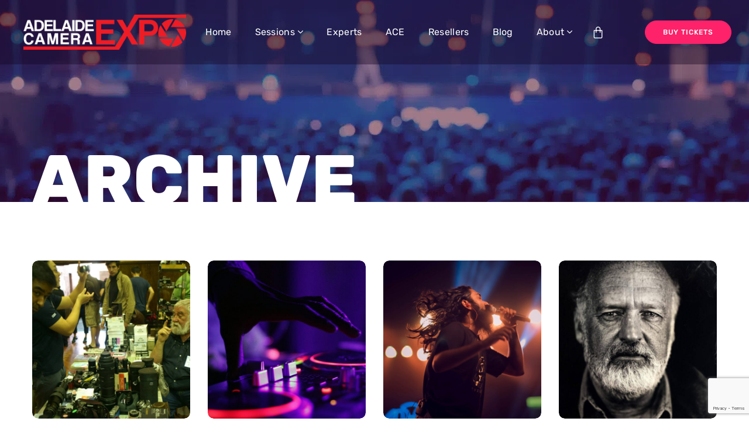

--- FILE ---
content_type: text/html; charset=UTF-8
request_url: https://adelaidecameraexpo.com.au/portfolio/
body_size: 55894
content:
<!DOCTYPE html>
<html lang="en-US">
<head>
    <meta http-equiv="Content-Type" content="text/html; charset=UTF-8">
    <meta name="viewport" content="width=device-width, initial-scale=1, maximum-scale=1">
    <meta http-equiv="X-UA-Compatible" content="IE=Edge">
    <meta name='robots' content='index, follow, max-image-preview:large, max-snippet:-1, max-video-preview:-1' />
	<style>img:is([sizes="auto" i], [sizes^="auto," i]) { contain-intrinsic-size: 3000px 1500px }</style>
	
	<!-- This site is optimized with the Yoast SEO plugin v25.2 - https://yoast.com/wordpress/plugins/seo/ -->
	<title>Portfolio Archive - Adelaide Camera Expo</title>
<link data-wpr-hosted-gf-parameters="family=Rubik%3A600%7CRubik%3Anormal%7CRubik%3A600%7CRubik%3A600%7CRubik%3A600%7CRubik%3A600%7CRubik%3A600%7CRubik%3Anormal%7COpen%20Sans%3A300%2C400%2C500%2C600%2C700%2C800%2C300italic%2C400italic%2C500italic%2C600italic%2C700italic%2C800italic%7CRubik%3A300%2C400%2C500%2C600%2C700%2C800%2C900%2C300italic%2C400italic%2C500italic%2C600italic%2C700italic%2C800italic%2C900italic%7CAnonymous%20Pro%3A400%2C700%2C400italic%2C700italic&amp;display=swap" href="https://adelaidecameraexpo.com.au/wp-content/cache/fonts/1/google-fonts/css/c/5/7/6e9d78601b0dd58e2630e43ee5d48.css" rel="stylesheet">
<style id="rocket-critical-css">:root{--tec-grid-gutter:48px;--tec-grid-gutter-negative:calc(var(--tec-grid-gutter)*-1);--tec-grid-gutter-half:calc(var(--tec-grid-gutter)/2);--tec-grid-gutter-half-negative:calc(var(--tec-grid-gutter-half)*-1);--tec-grid-gutter-small:42px;--tec-grid-gutter-small-negative:calc(var(--tec-grid-gutter-small)*-1);--tec-grid-gutter-small-half:calc(var(--tec-grid-gutter-small)/2);--tec-grid-gutter-small-half-negative:calc(var(--tec-grid-gutter-small-half)*-1);--tec-grid-gutter-page:42px;--tec-grid-gutter-page-small:19.5px;--tec-grid-width-default:1176px;--tec-grid-width-min:320px;--tec-grid-width:calc(var(--tec-grid-width-default) + var(--tec-grid-gutter-page)*2);--tec-grid-width-1-of-2:50%;--tec-grid-width-1-of-3:33.333%;--tec-grid-width-1-of-4:25%;--tec-grid-width-1-of-5:20%;--tec-grid-width-1-of-7:14.285%;--tec-grid-width-1-of-8:12.5%;--tec-grid-width-1-of-9:11.111%;--tec-spacer-0:4px;--tec-spacer-1:8px;--tec-spacer-2:12px;--tec-spacer-3:16px;--tec-spacer-4:20px;--tec-spacer-5:24px;--tec-spacer-6:28px;--tec-spacer-7:32px;--tec-spacer-8:40px;--tec-spacer-9:48px;--tec-spacer-10:56px;--tec-spacer-11:64px;--tec-spacer-12:80px;--tec-spacer-13:96px;--tec-spacer-14:160px;--tec-z-index-spinner-container:100;--tec-z-index-views-selector:30;--tec-z-index-dropdown:30;--tec-z-index-events-bar-button:20;--tec-z-index-search:10;--tec-z-index-filters:9;--tec-z-index-scroller:7;--tec-z-index-week-event-hover:5;--tec-z-index-map-event-hover:5;--tec-z-index-map-event-hover-actions:6;--tec-z-index-multiday-event:5;--tec-z-index-multiday-event-bar:2;--tec-color-text-primary:#141827;--tec-color-text-primary-light:#1418279e;--tec-color-text-secondary:#5d5d5d;--tec-color-text-disabled:#d5d5d5;--tec-color-text-events-title:var(--tec-color-text-primary);--tec-color-text-event-title:var(--tec-color-text-events-title);--tec-color-text-event-date:var(--tec-color-text-primary);--tec-color-text-secondary-event-date:var(--tec-color-text-secondary);--tec-color-icon-primary:#5d5d5d;--tec-color-icon-primary-alt:#757575;--tec-color-icon-secondary:#bababa;--tec-color-icon-active:#141827;--tec-color-icon-disabled:#d5d5d5;--tec-color-icon-focus:#334aff;--tec-color-icon-error:#da394d;--tec-color-event-icon:#141827;--tec-color-event-icon-hover:#334aff;--tec-color-accent-primary:#334aff;--tec-color-accent-primary-hover:#334affcc;--tec-color-accent-primary-active:#334affe6;--tec-color-accent-primary-background:#334aff12;--tec-color-accent-secondary:#141827;--tec-color-accent-secondary-hover:#141827cc;--tec-color-accent-secondary-active:#141827e6;--tec-color-accent-secondary-background:#14182712;--tec-color-button-primary:var(--tec-color-accent-primary);--tec-color-button-primary-hover:var(--tec-color-accent-primary-hover);--tec-color-button-primary-active:var(--tec-color-accent-primary-active);--tec-color-button-primary-background:var(--tec-color-accent-primary-background);--tec-color-button-secondary:var(--tec-color-accent-secondary);--tec-color-button-secondary-hover:var(--tec-color-accent-secondary-hover);--tec-color-button-secondary-active:var(--tec-color-accent-secondary-active);--tec-color-button-secondary-background:var(--tec-color-accent-secondary-background);--tec-color-link-primary:var(--tec-color-text-primary);--tec-color-link-accent:var(--tec-color-accent-primary);--tec-color-link-accent-hover:#334affcc;--tec-color-border-default:#d5d5d5;--tec-color-border-secondary:#e4e4e4;--tec-color-border-tertiary:#7d7d7d;--tec-color-border-hover:#5d5d5d;--tec-color-border-active:#141827;--tec-color-background:#fff;--tec-color-background-events:#0000;--tec-color-background-transparent:#fff9;--tec-color-background-secondary:#f7f6f6;--tec-color-background-messages:#14182712;--tec-color-background-secondary-hover:#f0eeee;--tec-color-background-error:#da394d14;--tec-color-box-shadow:rgba(#000,0.14);--tec-color-box-shadow-secondary:rgba(#000,0.1);--tec-color-scroll-track:rgba(#000,0.25);--tec-color-scroll-bar:rgba(#000,0.5);--tec-color-background-primary-multiday:#334aff3d;--tec-color-background-primary-multiday-hover:#334aff57;--tec-color-background-secondary-multiday:#1418273d;--tec-color-background-secondary-multiday-hover:#14182757;--tec-color-accent-primary-week-event:#334aff1a;--tec-color-accent-primary-week-event-hover:#334aff33;--tec-color-accent-primary-week-event-featured:#334aff0a;--tec-color-accent-primary-week-event-featured-hover:#334aff24;--tec-color-background-secondary-datepicker:var(--tec-color-background-secondary);--tec-color-accent-primary-background-datepicker:var(--tec-color-accent-primary-background)}:root{--tec-border-radius-default:4px;--tec-border-width-week-event:2px;--tec-box-shadow-default:0 2px 5px 0 var(--tec-color-box-shadow);--tec-box-shadow-tooltip:0 2px 12px 0 var(--tec-color-box-shadow);--tec-box-shadow-card:0 1px 6px 2px var(--tec-color-box-shadow);--tec-box-shadow-multiday:16px 6px 6px -2px var(--tec-color-box-shadow-secondary);--tec-form-color-background:var(--tec-color-background);--tec-form-color-border-default:var(--tec-color-text-primary);--tec-form-color-border-active:var(--tec-color-accent-secondary);--tec-form-color-border-secondary:var(--tec-color-border-tertiary);--tec-form-color-accent-primary:var(--tec-color-accent-primary);--tec-form-box-shadow-default:var(--tec-box-shadow-default);--tec-opacity-background:0.07;--tec-opacity-select-highlighted:0.3;--tec-opacity-icon-hover:0.8;--tec-opacity-icon-active:0.9;--tec-opacity-default:1;--tec-font-family-sans-serif:"Helvetica Neue",Helvetica,-apple-system,BlinkMacSystemFont,Roboto,Arial,sans-serif;--tec-font-weight-regular:400;--tec-font-weight-bold:700;--tec-font-size-0:11px;--tec-font-size-1:12px;--tec-font-size-2:14px;--tec-font-size-3:16px;--tec-font-size-4:18px;--tec-font-size-5:20px;--tec-font-size-6:22px;--tec-font-size-7:24px;--tec-font-size-8:28px;--tec-font-size-9:32px;--tec-font-size-10:42px;--tec-line-height-0:1.38;--tec-line-height-1:1.42;--tec-line-height-2:1.5;--tec-line-height-3:1.62}ul{box-sizing:border-box}:root{--wp--preset--font-size--normal:16px;--wp--preset--font-size--huge:42px}.wc-block-product-filter-price-slider__left{grid-area:left-input;-ms-grid-column:1;-ms-grid-row:2}.wc-block-product-filter-price-slider__right{grid-area:right-input;-ms-grid-column:5;-ms-grid-row:2}.wc-block-product-filter-price-slider__range{-ms-grid-column-span:5;--low:0%;--high:100%;--range-color:var(--wc-product-filter-price-slider,currentColor);--track-background:linear-gradient(to right,transparent var(--low),var(--range-color) 0,var(--range-color) var(--high),transparent 0) no-repeat 0 100% /100% 100%;appearance:none;background:transparent;border:0!important;border-radius:4px;clear:both;flex-grow:1;grid-area:price-slider;-ms-grid-column:1;-ms-grid-row:1;height:4px;margin:15px 0;outline:none;padding:0!important;position:relative}:root,:host{--fa-style-family-brands:'Font Awesome 6 Brands';--fa-font-brands:normal 400 1em/1 'Font Awesome 6 Brands'}:root,:host{--fa-style-family-classic:'Font Awesome 6 Free';--fa-font-regular:normal 400 1em/1 'Font Awesome 6 Free'}:root,:host{--fa-style-family-classic:'Font Awesome 6 Free';--fa-font-solid:normal 900 1em/1 'Font Awesome 6 Free'}@font-face{font-family:'Font Awesome 5 Free';font-display:swap;font-weight:900;src:url(https://adelaidecameraexpo.com.au/wp-content/plugins/ditty-news-ticker/includes/libs/fontawesome-6.4.0/webfonts/fa-solid-900.woff2) format("woff2"),url(https://adelaidecameraexpo.com.au/wp-content/plugins/ditty-news-ticker/includes/libs/fontawesome-6.4.0/webfonts/fa-solid-900.ttf) format("truetype")}@font-face{font-family:'Font Awesome 5 Free';font-display:swap;font-weight:400;src:url(https://adelaidecameraexpo.com.au/wp-content/plugins/ditty-news-ticker/includes/libs/fontawesome-6.4.0/webfonts/fa-regular-400.woff2) format("woff2"),url(https://adelaidecameraexpo.com.au/wp-content/plugins/ditty-news-ticker/includes/libs/fontawesome-6.4.0/webfonts/fa-regular-400.ttf) format("truetype")}@font-face{font-family:"Font Awesome 5 Free";font-style:normal;font-weight:400;font-display:swap;src:url(https://adelaidecameraexpo.com.au/wp-content/plugins/eventful-pro/public/assets/webfonts/fa-regular-400.eot);src:url(https://adelaidecameraexpo.com.au/wp-content/plugins/eventful-pro/public/assets/webfonts/fa-regular-400.eot?#iefix) format("embedded-opentype"),url(https://adelaidecameraexpo.com.au/wp-content/plugins/eventful-pro/public/assets/webfonts/fa-regular-400.woff2) format("woff2"),url(https://adelaidecameraexpo.com.au/wp-content/plugins/eventful-pro/public/assets/webfonts/fa-regular-400.woff) format("woff"),url(https://adelaidecameraexpo.com.au/wp-content/plugins/eventful-pro/public/assets/webfonts/fa-regular-400.ttf) format("truetype"),url(https://adelaidecameraexpo.com.au/wp-content/plugins/eventful-pro/public/assets/webfonts/fa-regular-400.svg#fontawesome) format("svg")}@font-face{font-family:"Font Awesome 5 Free";font-style:normal;font-weight:900;font-display:swap;src:url(https://adelaidecameraexpo.com.au/wp-content/plugins/eventful-pro/public/assets/webfonts/fa-solid-900.eot);src:url(https://adelaidecameraexpo.com.au/wp-content/plugins/eventful-pro/public/assets/webfonts/fa-solid-900.eot?#iefix) format("embedded-opentype"),url(https://adelaidecameraexpo.com.au/wp-content/plugins/eventful-pro/public/assets/webfonts/fa-solid-900.woff2) format("woff2"),url(https://adelaidecameraexpo.com.au/wp-content/plugins/eventful-pro/public/assets/webfonts/fa-solid-900.woff) format("woff"),url(https://adelaidecameraexpo.com.au/wp-content/plugins/eventful-pro/public/assets/webfonts/fa-solid-900.ttf) format("truetype"),url(https://adelaidecameraexpo.com.au/wp-content/plugins/eventful-pro/public/assets/webfonts/fa-solid-900.svg#fontawesome) format("svg")}:root{--swiper-theme-color:#007aff}:root{--swiper-navigation-size:44px}:root{--woocommerce:#720eec;--wc-green:#7ad03a;--wc-red:#a00;--wc-orange:#ffba00;--wc-blue:#2ea2cc;--wc-primary:#720eec;--wc-primary-text:#fcfbfe;--wc-secondary:#e9e6ed;--wc-secondary-text:#515151;--wc-highlight:#958e09;--wc-highligh-text:white;--wc-content-bg:#fff;--wc-subtext:#767676;--wc-form-border-color:rgba(32, 7, 7, 0.8);--wc-form-border-radius:4px;--wc-form-border-width:1px}:root{--woocommerce:#720eec;--wc-green:#7ad03a;--wc-red:#a00;--wc-orange:#ffba00;--wc-blue:#2ea2cc;--wc-primary:#720eec;--wc-primary-text:#fcfbfe;--wc-secondary:#e9e6ed;--wc-secondary-text:#515151;--wc-highlight:#958e09;--wc-highligh-text:white;--wc-content-bg:#fff;--wc-subtext:#767676;--wc-form-border-color:rgba(32, 7, 7, 0.8);--wc-form-border-radius:4px;--wc-form-border-width:1px}@font-face{font-display:swap;font-family:"Flaticon";src:url(https://adelaidecameraexpo.com.au/wp-content/themes/genesisexpo/fonts/flaticon/Flaticon.eot);src:url(https://adelaidecameraexpo.com.au/wp-content/themes/genesisexpo/fonts/flaticon/Flaticon.eot?#iefix) format("embedded-opentype"),url(https://adelaidecameraexpo.com.au/wp-content/themes/genesisexpo/fonts/flaticon/Flaticon.woff) format("woff"),url(https://adelaidecameraexpo.com.au/wp-content/themes/genesisexpo/fonts/flaticon/Flaticon.ttf) format("truetype"),url(https://adelaidecameraexpo.com.au/wp-content/themes/genesisexpo/fonts/flaticon/Flaticon.svg#Flaticon) format("svg");font-weight:normal;font-style:normal}@media screen and (-webkit-min-device-pixel-ratio:0){@font-face{font-display:swap;font-family:"Flaticon";src:url(https://adelaidecameraexpo.com.au/wp-content/themes/genesisexpo/fonts/flaticon/Flaticon.svg#Flaticon) format("svg")}}[class*=" flaticon-"]:before,[class*=" flaticon-"]:after{font-family:Flaticon;font-size:inherit;font-style:normal}@font-face{font-family:"Font Awesome 5 Free";font-style:normal;font-weight:400;font-display:swap;src:url(https://adelaidecameraexpo.com.au/wp-content/plugins/js_composer/assets/lib/vendor/node_modules/@fortawesome/fontawesome-free/webfonts/fa-regular-400.eot);src:url(https://adelaidecameraexpo.com.au/wp-content/plugins/js_composer/assets/lib/vendor/node_modules/@fortawesome/fontawesome-free/webfonts/fa-regular-400.eot?#iefix) format("embedded-opentype"),url(https://adelaidecameraexpo.com.au/wp-content/plugins/js_composer/assets/lib/vendor/node_modules/@fortawesome/fontawesome-free/webfonts/fa-regular-400.woff2) format("woff2"),url(https://adelaidecameraexpo.com.au/wp-content/plugins/js_composer/assets/lib/vendor/node_modules/@fortawesome/fontawesome-free/webfonts/fa-regular-400.woff) format("woff"),url(https://adelaidecameraexpo.com.au/wp-content/plugins/js_composer/assets/lib/vendor/node_modules/@fortawesome/fontawesome-free/webfonts/fa-regular-400.ttf) format("truetype"),url(https://adelaidecameraexpo.com.au/wp-content/plugins/js_composer/assets/lib/vendor/node_modules/@fortawesome/fontawesome-free/webfonts/fa-regular-400.svg#fontawesome) format("svg")}@font-face{font-family:"Font Awesome 5 Free";font-style:normal;font-weight:900;font-display:swap;src:url(https://adelaidecameraexpo.com.au/wp-content/plugins/js_composer/assets/lib/vendor/node_modules/@fortawesome/fontawesome-free/webfonts/fa-solid-900.eot);src:url(https://adelaidecameraexpo.com.au/wp-content/plugins/js_composer/assets/lib/vendor/node_modules/@fortawesome/fontawesome-free/webfonts/fa-solid-900.eot?#iefix) format("embedded-opentype"),url(https://adelaidecameraexpo.com.au/wp-content/plugins/js_composer/assets/lib/vendor/node_modules/@fortawesome/fontawesome-free/webfonts/fa-solid-900.woff2) format("woff2"),url(https://adelaidecameraexpo.com.au/wp-content/plugins/js_composer/assets/lib/vendor/node_modules/@fortawesome/fontawesome-free/webfonts/fa-solid-900.woff) format("woff"),url(https://adelaidecameraexpo.com.au/wp-content/plugins/js_composer/assets/lib/vendor/node_modules/@fortawesome/fontawesome-free/webfonts/fa-solid-900.ttf) format("truetype"),url(https://adelaidecameraexpo.com.au/wp-content/plugins/js_composer/assets/lib/vendor/node_modules/@fortawesome/fontawesome-free/webfonts/fa-solid-900.svg#fontawesome) format("svg")}html,body,div,span,table,tbody,tr,td,img,strong,h3,p,a,ul,li,form,label{margin:0;border:0;outline:0;padding:0;vertical-align:baseline;font-family:inherit;font-size:100%;font-weight:inherit;font-style:inherit}body{position:relative;overflow-x:hidden}body,html{max-width:100%;-moz-osx-font-smoothing:grayscale;-webkit-font-smoothing:antialiased}strong{font-weight:700}ul{padding:0 0 20px 0}li ul{padding-bottom:0}img{max-width:100%;height:auto;vertical-align:top}label{display:block;margin-bottom:5px}table{width:100%;border-collapse:collapse}p{margin:0 0 20px 0}p:empty{display:none;padding:0;margin:0}*{box-sizing:border-box}a{text-decoration:none}input[type=text],input[type=submit]{display:block;max-width:100%;height:50px;margin:0;padding:10px 30px;outline:none;border:1px solid #dddddd;border-radius:25px;font-family:inherit;font-size:14px;font-weight:400;line-height:1.7;background:transparent}input[type=submit]{display:inline-block;font-size:13px;font-weight:500;vertical-align:top;text-transform:uppercase;letter-spacing:0.09em;line-height:34px;padding:9px 34px 9px;margin-bottom:16px;color:#ffffff;border-width:1px;border-style:solid;outline:none;-webkit-appearance:none}.wgl-container{width:1170px;margin-right:auto;margin-left:auto}.fullwidth-wrapper{width:100%;padding:0 30px}.wgl-container:after,.wgl-container:before,.row:after,.row:before{content:"";display:table;line-height:0}.wgl-container:after,.row:after{clear:both}[class*=wgl_col-]{float:left;min-height:1px}.row{margin-left:-15px;margin-right:-15px}.row [class*=wgl_col-]{display:block;width:100%;padding-right:15px;padding-left:15px}.aleft{text-align:left}#main{padding:40px 0;position:relative;z-index:0;min-height:50vh;overflow-x:hidden}table td{padding:5px 10px;border:1px solid #ccc;text-align:left}.wgl-theme-header{position:relative;z-index:2}.wgl-theme-header .wrapper a{color:inherit}.wgl-theme-header .wrapper .genesisexpo_module_button a{margin-bottom:0}.wgl-theme-header .wgl-sticky-header .wgl-logotype-container>a,.wgl-theme-header .wgl-sticky-header .wgl-logotype-container>a>img{max-height:none!important}.wgl-theme-header .wgl-mobile-header{display:none}.wgl-theme-header .mobile_nav_wrapper .primary-nav .menu{display:none}.wgl-theme-header.header_overlap{position:absolute;z-index:99;width:100%;left:0;top:0}.wgl-theme-header .woo_mini_cart{position:absolute;top:100%;right:auto;left:0;width:332px;padding:40px 30px;text-align:center;box-sizing:border-box;transform:translateY(20px);visibility:hidden;opacity:0!important;z-index:600;box-shadow:0px 15px 38px 0px rgba(0,0,0,0.1);border-radius:10px}.wgl-theme-header .woo_mini_cart p{margin-bottom:0}.wgl-theme-header .mini-cart{display:inline-block;position:relative}.wgl-theme-header .mini-cart a{color:inherit}.wgl-theme-header .mini-cart a.woo_icon{display:flex;align-items:center;height:100%}.wgl-theme-header .mini-cart .woo_mini_cart:before{position:absolute;top:-38px;left:0;right:0;height:38px;width:100%;content:""}.wgl-theme-header .mini-cart .flaticon-shopcart-icon:after{content:"\f148";font-family:Flaticon;font-size:20px;vertical-align:middle}.wgl-theme-header [class^=position_right] .woo_mini_cart{right:0;left:auto}.wgl-header-row .wgl-header-row_wrapper{position:relative;display:flex;flex-flow:row nowrap;align-items:center;justify-content:space-between}.wgl-header-row .header_side.display_normal{flex:0 auto}.wgl-header-row .header_side.v_align_middle{align-self:center}.wgl-header-row .header_side.h_align_right{text-align:right}.wgl-header-row .header_side.h_align_center{text-align:center}.wgl-header-row .header_side.h_align_left{text-align:left}.wgl-header-row .header_side[class^=position_left] .header_area_container>*:last-child{padding-right:0}.wgl-header-row .header_side[class^=position_right] .header_area_container>*:first-child{padding-left:0}.wgl-header-row .header_side[class^=position_left] .primary-nav ul li ul{left:0;right:auto}.wgl-header-row .header_side[class^=position_left] .primary-nav>ul>li:nth-last-child(1)>.sub-menu{left:0;right:auto}.wgl-header-row .header_side,.wgl-header-row .wrapper,.wgl-header-row .header_area_container{max-width:100%;box-sizing:border-box}.header_area_container{max-height:100%;height:100%;display:inline-block}.header_area_container>*{display:inline-block;vertical-align:middle}.wgl-logotype-container img{vertical-align:middle;max-height:100%}.wgl-logotype-container a{color:inherit}.primary-nav{letter-spacing:0.02em}.primary-nav ul li{display:inline-block;vertical-align:middle;line-height:inherit}.primary-nav ul li:before{display:none}.primary-nav>ul li{position:relative;padding-left:0}.primary-nav>ul{height:100%;padding:0}.primary-nav>ul>li{height:100%}.primary-nav>ul>li>a{position:relative;z-index:1;display:inline-block;vertical-align:middle;height:100%;opacity:1;color:inherit;padding:0 20px;display:flex;align-items:center}.primary-nav>ul>li>a>span{position:relative}.primary-nav>ul>li.menu-item.current-menu-item>a>span:after{width:calc(100% + 4px)}.primary-nav>ul>li>a>span:after{content:"";width:0;height:6px;border-radius:25px;display:inline-block;position:absolute;left:-2px;bottom:6px;z-index:-1}.primary-nav ul li ul li{display:block}.primary-nav ul li ul{display:block;position:absolute;left:0;top:100%;min-width:280px;white-space:nowrap;padding:23px 0;opacity:0;z-index:555;visibility:hidden;text-align:left;border:0;box-shadow:0px 15px 38px 0px rgba(0,0,0,0.1);margin-top:0;border-radius:10px}.primary-nav ul li ul .menu-item{padding:7px 30px;line-height:inherit}.primary-nav ul li ul .menu-item a{color:inherit;opacity:1;width:100%;display:block}.primary-nav ul li ul li>a:before{content:"";display:inline-block;height:4px;width:0;border-radius:25px;background:#d30;vertical-align:middle;margin-right:0;opacity:0;visibility:hidden}.primary-nav>ul>li.menu-item-has-children>a:after{content:"\f140";font-family:Flaticon;font-size:9px;font-weight:100;margin-left:5px}.primary-nav>.menu>.menu-item:nth-last-child(1)>.sub-menu{left:auto}.primary-nav>.menu>.menu-item:nth-last-child(1)>.sub-menu{right:0}.wgl-sticky-header{position:fixed;z-index:99999;top:0;left:0;width:100%;transform:translateY(-100%);overflow:hidden;opacity:0}.wgl-sticky-header.header_sticky_shadow{box-shadow:1px 0 10px rgba(0,0,0,0.1)}.hamburger-box{display:inline-block;position:relative;width:30px;height:20px;vertical-align:sub}.mobile-hamburger-toggle{padding:0 0;display:none;font:inherit;color:inherit;text-transform:none;background-color:transparent;border:0;margin:0;position:relative;overflow:visible}.hamburger-inner{display:block;top:50%;margin-top:calc(2px * -0.5)}.hamburger-inner,.hamburger-inner::before,.hamburger-inner::after{position:absolute;width:30px;height:2px;background-color:currentColor;border-radius:4px}.hamburger-inner::before,.hamburger-inner::after{content:"";display:block;top:-9px}.hamburger-inner::after{top:auto;bottom:-9px}.hamburger-box .hamburger-inner{top:1px}.hamburger-box .hamburger-inner::before{top:9px}.hamburger-box .hamburger-inner::after{top:18px}.mobile_nav_wrapper .primary-nav>ul>li.menu-item-has-children>a:after,.mobile_nav_wrapper .primary-nav>ul>li>a>span.button_switcher:after,.mobile_nav_wrapper .primary-nav ul li ul li>a:before{display:none}.mobile_nav_wrapper .primary-nav ul li ul{position:relative;top:0;left:0;width:100%;padding:0 30px 0 30px;opacity:1;color:inherit;background-color:transparent;visibility:visible;box-sizing:border-box}.mobile_nav_wrapper .primary-nav ul li a{position:relative}.primary-nav ul li ul .menu-item.back a{display:inline-block!important}.primary-nav ul li ul .menu-item.back:before{content:"\f30a";display:inline-block;position:static;width:auto;height:auto;padding-right:5px;font-family:"Font Awesome 5 Free";font-size:inherit;line-height:1;font-weight:600;text-rendering:auto;-webkit-font-smoothing:antialiased;-moz-osx-font-smoothing:grayscale}.wgl-menu_outer{position:fixed;z-index:-10;width:100%;height:0%;background-color:#222328;opacity:0;overflow-y:auto;overflow-x:hidden}.mobile_nav_wrapper .primary-nav{padding-top:30px}.mobile_nav_wrapper .primary-nav>ul{min-height:508px}.mobile_nav_wrapper .primary-nav>ul>li>a span:before{display:none}.mobile_nav_wrapper .primary-nav>ul>li.menu-item-has-children>a:after{display:none}.mobile_nav_wrapper .primary-nav ul li{position:static}.mobile_nav_wrapper .primary-nav ul li ul.sub-menu{box-shadow:none;margin-top:0;border:none;height:100%;position:absolute;right:-100%!important;left:auto!important;top:0px;width:100%;z-index:999;background-color:#222328}.mobile_nav_wrapper .primary-nav ul li ul.sub-menu:after{display:none}.mobile_nav_wrapper .primary-nav .button_switcher{width:30px;height:30px;z-index:1;position:absolute;top:50%;transform:translateY(-50%);right:0}.mobile_nav_wrapper .primary-nav .button_switcher:before{content:"";display:inline-block;border-top-width:1px;border-top-style:solid;border-left-width:1px;border-left-style:solid;transform:translate(-50%,-50%) rotate(135deg);opacity:0.8;background:none!important;position:absolute;top:50%;left:50%;margin:auto;width:8px;height:8px}.wgl-mobile-header .wgl-header-row .header_side[class^=position_right] .header_area_container>*{padding-left:15px}.wgl-mobile-header .wgl-header-row .header_side[class^=position_right] .header_area_container>*:first-child{padding-left:0}.wgl-mobile-header .wgl-header-row .header_side[class^=position_left] .header_area_container>*{padding-right:15px}.wgl-mobile-header .wgl-header-row .header_side[class^=position_left] .header_area_container>*:last-child{padding-right:0}.wgl-mobile-header .wgl-header-row .header_side[class^=position_center] .header_area_container>*{padding-left:15px;padding-right:15px}.wgl-mobile-header .wgl-header-row .header_side[class^=position_center] .header_area_container>*:last-child,.wgl-mobile-header .wgl-header-row .header_side[class^=position_center] .header_area_container>*:first-child{padding-right:0;padding-left:0}@media only screen and (max-width:360px){.wgl-mobile-header .woo_mini_cart{width:calc(100vw - 40px)}}@media only screen and (max-width:1200px){.wgl-theme-header .wgl-sticky-header{display:none}}.header_search{position:relative}.header_search:before{content:"";display:inline-block;vertical-align:middle;position:relative;height:100%}.header_search-button{display:inline-block;vertical-align:middle;width:20px;height:20px;margin-top:0;position:relative}.header_search-button:before,.header_search-button:after{content:"";position:absolute;top:0;left:0;box-sizing:border-box;border:3px solid currentColor}.header_search-button:before{width:90%;height:90%;border-radius:50%;border-width:2px;transform:rotate(45deg)}.header_search-button:after{border-width:0.5px;width:0;height:35%;left:90%;top:90%;margin-left:0;margin-top:0;background-color:currentColor;transform:translate(-50%,-50%) rotate(-45deg)}.header_search.search_standard .header_search-field{position:absolute;z-index:2;border:1px solid #f3f3f3;top:100%;right:0;padding:20px;opacity:0;visibility:hidden;transform:scale3d(0.8,0.8,0.8);box-shadow:0px 15px 38px 0px rgba(0,0,0,0.1);margin-top:0;border-radius:10px}.header_search.search_standard .header_search-field .search-form{position:relative;z-index:1}.header_search.search_standard .header_search-field .search-form:after{display:inline-block;position:absolute;z-index:1;width:50px;height:100%;top:0;right:0;content:"\f14a";font:normal normal normal 14px/1 flaticon;font-size:21px;line-height:50px;text-align:center;color:#bababa}.header_search.search_standard .header_search-field .search-field{height:50px;width:270px;font-weight:300;padding:0px 40px 0 18px;background:#ffffff;border-radius:25px}.header_search.search_standard .header_search-field .search-button{position:absolute;z-index:2;height:100%;width:50px;right:0;top:0;font-size:0;background:transparent;border:none;box-shadow:none;outline:none;padding:0;margin:0}@media screen and (max-width:480px){.header_search .header_search-field .search-field{max-width:340px}.header_search-field .search-form{width:auto}}@media only screen and (max-width:440px){.header_search .header_search-field .search-field{max-width:260px}.header_search-field .search-form{width:auto}}@media only screen and (max-width:369px){.header_search .header_search-field .search-field{max-width:240px}.header_search-field .search-form{width:auto}}@media only screen and (max-width:329px){.header_search .header_search-field .search-field{max-width:200px}.header_search-field .search-form{width:auto}}@media only screen and (max-width:280px){.header_search .header_search-field .search-field{max-width:180px}.header_search-field .search-form{width:auto}}i{font-style:italic}@media only screen and (max-width:1200px){.vc_row:not(.vc_row-no-padding) .vc_column_container>.vc_column-inner{padding-left:15px!important;padding-right:15px!important}}body ul li{position:relative;z-index:1;padding-left:20px;list-style:none;line-height:40px}body ul li:before{content:"";position:absolute;z-index:1;font-size:1em;width:5px;height:5px;border-radius:50%;display:block;left:2px;top:18px}body ul>li:last-child{padding-bottom:0}#scroll_up{position:fixed;z-index:20;width:52px;height:56px;line-height:56px;right:0;bottom:15px;opacity:0;text-align:center;transform:translateX(130%);border-radius:50px 0 0 50px}#scroll_up:after{content:"\f103";font-family:Flaticon;font-size:24px;display:inline-block;transform:rotate(90deg)}.wgl_button{position:relative;z-index:20}.wgl_button a{display:inline-block;vertical-align:top;margin-bottom:20px;font-size:13px;font-weight:500;letter-spacing:0.07em;line-height:20px;color:#fff;border-width:1px;border-style:solid;white-space:nowrap;text-align:center;text-transform:uppercase}.wgl_button-m a{min-width:130px;padding:9px 30px;font-size:12px;font-weight:500}.genesisexpo_module_countdown{text-align:center;font-size:100px}.countdown-section{flex:1;color:inherit}.countdown-section:last-child .countdown-amount:before,.countdown-section:last-child .countdown-amount:after{display:none}.countdown-section .countdown-amount{position:relative;z-index:1;font-size:1em;font-weight:500;line-height:1.52;display:block;color:inherit;padding:0 4px}.countdown-section .countdown-amount:before,.countdown-section .countdown-amount:after{content:"";position:absolute;z-index:1;right:0;width:0.09em;height:0.09em;border-radius:0.03em;background:#46e1ac;transform:translateX(50%)}.countdown-section .countdown-amount:before{top:35%}.countdown-section .countdown-amount:after{bottom:35%}.countdown-section .countdown-period{display:block;font-size:0.275em;line-height:0.87;color:inherit;margin-top:1px}.countdown-row{display:flex;justify-content:center;align-items:center}.genesisexpo_module_countdown.countdown_size_medium{font-size:80px}@media only screen and (max-width:1300px){.genesisexpo_module_countdown.countdown_size_medium{font-size:58px}}@media only screen and (max-width:992px){.genesisexpo_module_countdown.countdown_size_medium{font-size:46px}.countdown-section .countdown-amount:before,.countdown-section .countdown-amount:after{width:6px;height:6px}}@media only screen and (max-width:768px){.genesisexpo_module_countdown.countdown_size_medium{font-size:40px}.countdown-section .countdown-amount:before,.countdown-section .countdown-amount:after{width:4px;height:4px}}.genesisexpo_module_spacing.responsive_active .spacing_size{display:none}.genesisexpo_module_spacing.responsive_active .spacing_size.spacing_size-initial{display:block}.wgl_timetabs .timetabs_data .timetab_container{display:block}.wgl_timetabs .timetabs_data .timetab_container .timetabs_item{display:flex;align-items:center;flex-flow:wrap;padding:35px;font-size:16px;border-radius:10px}.wgl_timetabs .timetabs_data .timetab_container .timetabs_item .item_time{font-size:1.125em;font-weight:500;padding-left:5px;padding-right:30px;flex-basis:12.53%;text-align:center}.wgl_timetabs .timetabs_data .timetab_container .timetabs_item .item_img img{border-radius:10px}.wgl_timetabs .timetabs_data .timetab_container .timetabs_item .content-wrapper{flex-basis:40%;flex-grow:1;padding-left:40px;padding-right:30px;font-size:1em}.wgl_timetabs .timetabs_data .timetab_container .timetabs_item .content-wrapper .item_title{font-size:1.25em;line-height:1.8;font-weight:500}.wgl_timetabs .timetabs_data .timetab_container .timetabs_item .content-wrapper .item_description{font-size:1em;line-height:1.875}.wgl_timetabs .timetabs_data .timetab_container .timetabs_item .wgl_button{padding-left:40px;padding-right:5px}.wgl_timetabs .timetabs_data .timetab_container .timetabs_item .wgl_button a{margin-bottom:0}@media (max-width:1200px){.wgl_timetabs .timetabs_data .timetab_container{display:flex;flex-flow:wrap}.wgl_timetabs .timetabs_data .timetab_container .timetabs_item{display:block;text-align:center;width:50%;font-size:15px}.wgl_timetabs .timetabs_data .timetab_container .timetabs_item .item_time{padding:0}.wgl_timetabs .timetabs_data .timetab_container .timetabs_item .item_img{padding:15px}.wgl_timetabs .timetabs_data .timetab_container .timetabs_item .content-wrapper{padding:0}.wgl_timetabs .timetabs_data .timetab_container .timetabs_item .wgl_button{text-align:inherit;padding:15px}}@media (max-width:992px){.wgl_timetabs .timetabs_data .timetab_container .timetabs_item{padding:20px;font-size:14px}}@media (max-width:768px){.wgl_timetabs .timetabs_data .timetab_container .timetabs_item{padding:15px;width:100%;font-size:13px}.wgl_timetabs .timetabs_data .timetab_container .timetabs_item .item_img{padding:10px}.wgl_timetabs .timetabs_data .timetab_container .timetabs_item .content-wrapper{width:75%;margin:auto}.wgl_timetabs .timetabs_data .timetab_container .timetabs_item .wgl_button{padding:10px}.wgl_timetabs .timetabs_data .timetab_container .timetabs_item .wgl_button a{padding-top:7px;padding-bottom:7px}}@media (max-width:600px){.wgl_timetabs .timetabs_data .timetab_container .timetabs_item .content-wrapper{width:100%;margin:0}}html .wpb_content_element{margin-bottom:0}html .wpb_content_element:after{display:block;content:"";clear:both;height:0}.vc_row{position:relative}@media only screen and (min-width:768px){.row .wgl_col-12{width:100%}}@media only screen and (max-width:1200px){.wgl-container{width:950px}.row:after{clear:both}}@media only screen and (max-width:992px){.wgl-container{width:750px}}@media only screen and (max-width:767px){.wgl-container{width:560px}}@media only screen and (max-width:600px){.wgl-container{width:90%}}.vc_column-inner::after,.vc_row:after{clear:both}.vc_row:after,.vc_row:before{content:" ";display:table}@media (min-width:992px) and (max-width:1199px){.vc_hidden-md{display:none!important}}.vc_column_container{width:100%}.vc_row{margin-left:-15px;margin-right:-15px}.vc_col-md-3,.vc_col-md-9,.vc_col-sm-12{position:relative;min-height:1px;padding-left:15px;padding-right:15px;box-sizing:border-box}@media (min-width:768px){.vc_col-sm-12{float:left}.vc_col-sm-12{width:100%}}@media (min-width:992px){.vc_col-md-3,.vc_col-md-9{float:left}.vc_col-md-9{width:75%}.vc_col-md-3{width:25%}}@media (min-width:1200px){.vc_hidden-lg{display:none!important}}.wpb_text_column :last-child{margin-bottom:0}.wpb_content_element{margin-bottom:35px}.wpb-content-wrapper{margin:0;padding:0;border:none;overflow:unset;display:block}.vc_row.vc_row-no-padding .vc_column-inner{padding-left:0;padding-right:0}.vc_row.vc_row-flex>.vc_column_container{display:flex}.vc_row.vc_row-flex>.vc_column_container>.vc_column-inner{flex-grow:1;display:flex;flex-direction:column;z-index:1}@media (-ms-high-contrast:active),(-ms-high-contrast:none){.vc_row.vc_row-flex>.vc_column_container>.vc_column-inner>*{min-height:1em}}.vc_row.vc_row-o-content-middle>.vc_column_container>.vc_column-inner{justify-content:center}.vc_column-inner::after,.vc_column-inner::before{content:" ";display:table}.vc_column_container{padding-left:0;padding-right:0}.vc_column_container>.vc_column-inner{box-sizing:border-box;padding-left:15px;padding-right:15px;width:100%}.vc_row.vc_row-o-equal-height>.vc_column_container{align-items:stretch}:root{--swiper-theme-color:#007aff}:root{--swiper-navigation-size:44px}:root{--animate-duration:1s;--animate-delay:1s;--animate-repeat:1}.rs-p-wp-fix{display:none!important;margin:0!important;height:0px!important}rs-module-wrap{visibility:hidden}rs-module-wrap,rs-module-wrap *{box-sizing:border-box}rs-module-wrap{position:relative;z-index:1;width:100%;display:block}rs-module{position:relative;overflow:hidden;display:block}rs-module img{max-width:none!important;margin:0px;padding:0px;border:none}rs-slides,rs-slide,rs-slide:before{position:absolute;text-indent:0em;top:0px;left:0px}rs-slide,rs-slide:before{display:block;visibility:hidden}</style>
	<link rel="canonical" href="https://adelaidecameraexpo.com.au/portfolio/" />
	<link rel="next" href="https://adelaidecameraexpo.com.au/portfolio/page/2/" />
	<meta property="og:locale" content="en_US" />
	<meta property="og:type" content="website" />
	<meta property="og:title" content="Portfolio Archive - Adelaide Camera Expo" />
	<meta property="og:url" content="https://adelaidecameraexpo.com.au/portfolio/" />
	<meta property="og:site_name" content="Adelaide Camera Expo" />
	<meta property="og:image" content="https://adelaidecameraexpo.com.au/wp-content/uploads/2024/09/ACE-Wide.png" />
	<meta property="og:image:width" content="1710" />
	<meta property="og:image:height" content="1283" />
	<meta property="og:image:type" content="image/png" />
	<meta name="twitter:card" content="summary_large_image" />
	<script type="application/ld+json" class="yoast-schema-graph">{"@context":"https://schema.org","@graph":[{"@type":"CollectionPage","@id":"https://adelaidecameraexpo.com.au/portfolio/","url":"https://adelaidecameraexpo.com.au/portfolio/","name":"Portfolio Archive - Adelaide Camera Expo","isPartOf":{"@id":"https://adelaidecameraexpo.com.au/#website"},"primaryImageOfPage":{"@id":"https://adelaidecameraexpo.com.au/portfolio/#primaryimage"},"image":{"@id":"https://adelaidecameraexpo.com.au/portfolio/#primaryimage"},"thumbnailUrl":"https://adelaidecameraexpo.com.au/wp-content/uploads/2024/06/ZFD0228-copy-scaled.jpg","breadcrumb":{"@id":"https://adelaidecameraexpo.com.au/portfolio/#breadcrumb"},"inLanguage":"en-US"},{"@type":"ImageObject","inLanguage":"en-US","@id":"https://adelaidecameraexpo.com.au/portfolio/#primaryimage","url":"https://adelaidecameraexpo.com.au/wp-content/uploads/2024/06/ZFD0228-copy-scaled.jpg","contentUrl":"https://adelaidecameraexpo.com.au/wp-content/uploads/2024/06/ZFD0228-copy-scaled.jpg","width":2560,"height":1707,"caption":"Resellers 5"},{"@type":"BreadcrumbList","@id":"https://adelaidecameraexpo.com.au/portfolio/#breadcrumb","itemListElement":[{"@type":"ListItem","position":1,"name":"Home","item":"https://adelaidecameraexpo.com.au/"},{"@type":"ListItem","position":2,"name":"Portfolio"}]},{"@type":"WebSite","@id":"https://adelaidecameraexpo.com.au/#website","url":"https://adelaidecameraexpo.com.au/","name":"Adelaide Camera Expo","description":"Connecting Camera People","publisher":{"@id":"https://adelaidecameraexpo.com.au/#organization"},"alternateName":"ACE","potentialAction":[{"@type":"SearchAction","target":{"@type":"EntryPoint","urlTemplate":"https://adelaidecameraexpo.com.au/?s={search_term_string}"},"query-input":{"@type":"PropertyValueSpecification","valueRequired":true,"valueName":"search_term_string"}}],"inLanguage":"en-US"},{"@type":"Organization","@id":"https://adelaidecameraexpo.com.au/#organization","name":"PhotoCo Camera House","url":"https://adelaidecameraexpo.com.au/","logo":{"@type":"ImageObject","inLanguage":"en-US","@id":"https://adelaidecameraexpo.com.au/#/schema/logo/image/","url":"https://adelaidecameraexpo.com.au/wp-content/uploads/2024/04/PhotoCo_Stamp_colourv2.png","contentUrl":"https://adelaidecameraexpo.com.au/wp-content/uploads/2024/04/PhotoCo_Stamp_colourv2.png","width":370,"height":386,"caption":"PhotoCo Camera House"},"image":{"@id":"https://adelaidecameraexpo.com.au/#/schema/logo/image/"},"sameAs":["https://www.facebook.com/photocoaustralia","https://www.instagram.com/photoco_camerahouse/","https://www.tiktok.com/@photococamerahouse"]}]}</script>
	<!-- / Yoast SEO plugin. -->


<link rel='dns-prefetch' href='//fonts.googleapis.com' />
<link href='https://fonts.gstatic.com' crossorigin rel='preconnect' />
<link rel="alternate" type="application/rss+xml" title="Adelaide Camera Expo &raquo; Feed" href="https://adelaidecameraexpo.com.au/feed/" />
<link rel="alternate" type="application/rss+xml" title="Adelaide Camera Expo &raquo; Comments Feed" href="https://adelaidecameraexpo.com.au/comments/feed/" />
<link rel="alternate" type="text/calendar" title="Adelaide Camera Expo &raquo; iCal Feed" href="https://adelaidecameraexpo.com.au/events/?ical=1" />
<link rel="alternate" type="application/rss+xml" title="Adelaide Camera Expo &raquo; Portfolio Feed" href="https://adelaidecameraexpo.com.au/portfolio/feed/" />
<link data-minify="1" rel='preload'  href='https://adelaidecameraexpo.com.au/wp-content/cache/min/1/wp-content/plugins/advanced-dynamic-pricing-for-woocommerce/BaseVersion/assets/css/cart-summary.css?ver=1756681550' data-rocket-async="style" as="style" onload="this.onload=null;this.rel='stylesheet'" onerror="this.removeAttribute('data-rocket-async')"  type='text/css' media='all' />
<link data-minify="1" rel='preload'  href='https://adelaidecameraexpo.com.au/wp-content/cache/min/1/wp-content/plugins/event-tickets/common/build/css/variables-skeleton.css?ver=1756681550' data-rocket-async="style" as="style" onload="this.onload=null;this.rel='stylesheet'" onerror="this.removeAttribute('data-rocket-async')"  type='text/css' media='all' />
<link data-minify="1" rel='preload'  href='https://adelaidecameraexpo.com.au/wp-content/cache/min/1/wp-content/plugins/event-tickets/common/build/css/variables-full.css?ver=1756681550' data-rocket-async="style" as="style" onload="this.onload=null;this.rel='stylesheet'" onerror="this.removeAttribute('data-rocket-async')"  type='text/css' media='all' />
<link data-minify="1" rel='preload'  href='https://adelaidecameraexpo.com.au/wp-content/cache/min/1/wp-includes/css/dashicons.min.css?ver=1756681550' data-rocket-async="style" as="style" onload="this.onload=null;this.rel='stylesheet'" onerror="this.removeAttribute('data-rocket-async')"  type='text/css' media='all' />
<link data-minify="1" rel='preload'  href='https://adelaidecameraexpo.com.au/wp-content/cache/background-css/1/adelaidecameraexpo.com.au/wp-content/cache/min/1/wp-content/plugins/event-tickets-plus/build/css/tickets.css?ver=1756681550&wpr_t=1769007456' data-rocket-async="style" as="style" onload="this.onload=null;this.rel='stylesheet'" onerror="this.removeAttribute('data-rocket-async')"  type='text/css' media='all' />
<link data-minify="1" rel='preload'  href='https://adelaidecameraexpo.com.au/wp-content/cache/min/1/wp-content/plugins/event-tickets/common/build/css/common-skeleton.css?ver=1756681550' data-rocket-async="style" as="style" onload="this.onload=null;this.rel='stylesheet'" onerror="this.removeAttribute('data-rocket-async')"  type='text/css' media='all' />
<link data-minify="1" rel='preload'  href='https://adelaidecameraexpo.com.au/wp-content/cache/min/1/wp-content/plugins/event-tickets/common/build/css/common-full.css?ver=1756681550' data-rocket-async="style" as="style" onload="this.onload=null;this.rel='stylesheet'" onerror="this.removeAttribute('data-rocket-async')"  type='text/css' media='all' />
<link data-minify="1" rel='preload'  href='https://adelaidecameraexpo.com.au/wp-content/cache/min/1/wp-content/plugins/event-tickets/build/css/tickets.css?ver=1756681550' data-rocket-async="style" as="style" onload="this.onload=null;this.rel='stylesheet'" onerror="this.removeAttribute('data-rocket-async')"  type='text/css' media='all' />
<link data-minify="1" rel='preload'  href='https://adelaidecameraexpo.com.au/wp-content/cache/min/1/wp-content/plugins/event-tickets/build/css/rsvp-v1.css?ver=1756681550' data-rocket-async="style" as="style" onload="this.onload=null;this.rel='stylesheet'" onerror="this.removeAttribute('data-rocket-async')"  type='text/css' media='all' />
<style id='wp-emoji-styles-inline-css' type='text/css'>

	img.wp-smiley, img.emoji {
		display: inline !important;
		border: none !important;
		box-shadow: none !important;
		height: 1em !important;
		width: 1em !important;
		margin: 0 0.07em !important;
		vertical-align: -0.1em !important;
		background: none !important;
		padding: 0 !important;
	}
</style>
<link rel='preload'  href='https://adelaidecameraexpo.com.au/wp-includes/css/dist/block-library/style.min.css?ver=7d9627e45dc7c9a561e768af3902eeb2' data-rocket-async="style" as="style" onload="this.onload=null;this.rel='stylesheet'" onerror="this.removeAttribute('data-rocket-async')"  type='text/css' media='all' />
<style id='classic-theme-styles-inline-css' type='text/css'>
/*! This file is auto-generated */
.wp-block-button__link{color:#fff;background-color:#32373c;border-radius:9999px;box-shadow:none;text-decoration:none;padding:calc(.667em + 2px) calc(1.333em + 2px);font-size:1.125em}.wp-block-file__button{background:#32373c;color:#fff;text-decoration:none}
</style>
<link data-minify="1" rel='preload'  href='https://adelaidecameraexpo.com.au/wp-content/cache/min/1/wp-content/plugins/woocommerce/assets/client/blocks/woocommerce/add-to-cart-form-style.css?ver=1756681550' data-rocket-async="style" as="style" onload="this.onload=null;this.rel='stylesheet'" onerror="this.removeAttribute('data-rocket-async')"  type='text/css' media='all' />
<style id='woocommerce-product-button-style-inline-css' type='text/css'>
.wp-block-button.wc-block-components-product-button{align-items:center;display:flex;flex-direction:column;gap:12px;justify-content:center;white-space:normal;word-break:break-word}.wp-block-button.wc-block-components-product-button.is-style-outline .wp-block-button__link{border:2px solid}.wp-block-button.wc-block-components-product-button.is-style-outline .wp-block-button__link:not(.has-text-color){color:currentColor}.wp-block-button.wc-block-components-product-button.is-style-outline .wp-block-button__link:not(.has-background){background-color:transparent;background-image:none}.wp-block-button.wc-block-components-product-button.has-custom-width .wp-block-button__link{box-sizing:border-box}.wp-block-button.wc-block-components-product-button.wp-block-button__width-25 .wp-block-button__link{width:25%}.wp-block-button.wc-block-components-product-button.wp-block-button__width-50 .wp-block-button__link{width:50%}.wp-block-button.wc-block-components-product-button.wp-block-button__width-75 .wp-block-button__link{width:75%}.wp-block-button.wc-block-components-product-button.wp-block-button__width-100 .wp-block-button__link{width:100%}.wp-block-button.wc-block-components-product-button .wp-block-button__link{display:inline-flex;font-size:1em;justify-content:center;text-align:center;white-space:normal;width:auto;word-break:break-word}.wp-block-button.wc-block-components-product-button a[hidden]{display:none}@keyframes slideOut{0%{transform:translateY(0)}to{transform:translateY(-100%)}}@keyframes slideIn{0%{opacity:0;transform:translateY(90%)}to{opacity:1;transform:translate(0)}}.wp-block-button.wc-block-components-product-button.align-left{align-items:flex-start}.wp-block-button.wc-block-components-product-button.align-right{align-items:flex-end}.wp-block-button.wc-block-components-product-button .wc-block-components-product-button__button{align-items:center;border-style:none;display:inline-flex;justify-content:center;line-height:inherit;overflow:hidden;white-space:normal;word-break:break-word}.wp-block-button.wc-block-components-product-button .wc-block-components-product-button__button span.wc-block-slide-out{animation:slideOut .1s linear 1 normal forwards}.wp-block-button.wc-block-components-product-button .wc-block-components-product-button__button span.wc-block-slide-in{animation:slideIn .1s linear 1 normal}.wp-block-button.wc-block-components-product-button .wc-block-components-product-button__button--placeholder{background-color:currentColor!important;border:0!important;border-radius:.25rem;box-shadow:none;color:currentColor!important;display:block;line-height:1;max-width:100%!important;min-height:3em;min-width:8em;opacity:.15;outline:0!important;overflow:hidden!important;pointer-events:none;position:relative!important;width:100%;z-index:1}.wp-block-button.wc-block-components-product-button .wc-block-components-product-button__button--placeholder>*{visibility:hidden}.wp-block-button.wc-block-components-product-button .wc-block-components-product-button__button--placeholder:after{animation:loading__animation 1.5s ease-in-out infinite;background-image:linear-gradient(90deg,currentColor,hsla(0,0%,96%,.302),currentColor);background-repeat:no-repeat;content:" ";display:block;height:100%;left:0;position:absolute;right:0;top:0;transform:translateX(-100%)}@keyframes loading__animation{to{transform:translateX(100%)}}@media screen and (prefers-reduced-motion:reduce){.wp-block-button.wc-block-components-product-button .wc-block-components-product-button__button--placeholder{animation:none}}.wc-block-all-products .wp-block-button.wc-block-components-product-button{margin-bottom:12px}.theme-twentytwentyone .editor-styles-wrapper .wc-block-components-product-button .wp-block-button__link{background-color:var(--button--color-background);border-color:var(--button--color-background);color:var(--button--color-text)}

</style>
<style id='woocommerce-product-collection-style-inline-css' type='text/css'>
.wp-block-woocommerce-product-collection .wc-block-components-product-stock-indicator{text-align:center}.wc-block-components-notice-banner .wc-block-components-button.wc-block-components-notice-banner__dismiss[hidden]{display:none}

</style>
<style id='woocommerce-product-filters-style-inline-css' type='text/css'>
:where(.wc-block-product-filters){--top-padding:var(--wp-admin--admin-bar--height);display:inline-flex}@media(max-width:782px){:where(.wc-block-product-filters){--top-padding:var(--adminbar-mobile-padding,0)}}:where(.wc-block-product-filters) .wc-block-product-filters__close-overlay,:where(.wc-block-product-filters) .wc-block-product-filters__open-overlay{align-items:center;background:transparent;border:transparent;color:inherit;display:flex;font-size:.875em;padding:0}:where(.wc-block-product-filters) .wc-block-product-filters__close-overlay svg,:where(.wc-block-product-filters) .wc-block-product-filters__open-overlay svg{fill:currentColor}:where(.wc-block-product-filters) .wc-block-product-filters__close-overlay span,:where(.wc-block-product-filters) .wc-block-product-filters__open-overlay span{padding:0 5px}:where(.wc-block-product-filters) .wc-block-product-filters__open-overlay svg{height:var(--wc-product-filters-overlay-icon-size,1.5em);width:var(--wc-product-filters-overlay-icon-size,1.5em)}:where(.wc-block-product-filters) .wc-block-product-filters__overlay{background-color:transparent;inset:0;pointer-events:none;position:fixed;top:var(--top-padding);transition:background-color .5s;z-index:9999}:where(.wc-block-product-filters) .wc-block-product-filters__overlay-wrapper{height:100%;position:relative;width:100%}:where(.wc-block-product-filters) .wc-block-product-filters__overlay-dialog{background-color:var(--wc-product-filters-overlay-background-color,var(--wc-product-filters-background-color,var(--wp--preset--color--base,#fff)));color:var(--wc-product-filters-overlay-text-color,var(--wc-product-filters-text-color,var(--wp--preset--color--base,#111)));display:flex!important;flex-direction:column;gap:var(--wp--preset--spacing--40);inset:0;max-height:100%;position:absolute;transform:translateY(100vh);transition:none}:where(.wc-block-product-filters) .wc-block-product-filters__overlay-header{display:flex;flex-flow:row-reverse;padding:var(--wp--preset--spacing--30) var(--wp--preset--spacing--40) 0}:where(.wc-block-product-filters) .wc-block-product-filters__overlay-content{display:flex;flex-direction:column;flex-grow:1;gap:var(--wc-product-filter-block-spacing,var(--wp--style--block-gap,1.2rem));overflow-y:scroll;padding:0 var(--wp--preset--spacing--40)}:where(.wc-block-product-filters) .wc-block-product-filters__overlay-content>:first-child{margin-top:0}:where(.wc-block-product-filters) .wc-block-product-filters__overlay-footer{box-shadow:0 -4px 8px 0 rgba(0,0,0,.102);padding:var(--wp--preset--spacing--30) var(--wp--preset--spacing--40)}:where(.wc-block-product-filters) .wc-block-product-filters__apply{width:100%}:where(.wc-block-product-filters).is-overlay-opened .wc-block-product-filters__overlay{background-color:rgba(95,95,95,.35);pointer-events:auto;z-index:9999}:where(.wc-block-product-filters).is-overlay-opened .wc-block-product-filters__overlay-dialog{color:var(--wc-product-filters-overlay-color,inherit);transform:translateY(0);transition:transform .5s}@media(min-width:601px){:where(.wc-block-product-filters),:where(.wc-block-product-filters).is-overlay-opened{display:flex}:where(.wc-block-product-filters) .wc-block-product-filters__open-overlay,:where(.wc-block-product-filters) .wc-block-product-filters__overlay-footer,:where(.wc-block-product-filters) .wc-block-product-filters__overlay-header,:where(.wc-block-product-filters).is-overlay-opened .wc-block-product-filters__open-overlay,:where(.wc-block-product-filters).is-overlay-opened .wc-block-product-filters__overlay-footer,:where(.wc-block-product-filters).is-overlay-opened .wc-block-product-filters__overlay-header{display:none}:where(.wc-block-product-filters) .wc-block-product-filters__overlay,:where(.wc-block-product-filters).is-overlay-opened .wc-block-product-filters__overlay{background:inherit;color:inherit;inset:0;pointer-events:auto;position:relative;transition:none}:where(.wc-block-product-filters) .wc-block-product-filters__overlay-wrapper,:where(.wc-block-product-filters).is-overlay-opened .wc-block-product-filters__overlay-wrapper{background:inherit;color:inherit;height:auto;width:auto}:where(.wc-block-product-filters) .wc-block-product-filters__overlay-dialog,:where(.wc-block-product-filters).is-overlay-opened .wc-block-product-filters__overlay-dialog{background:inherit;color:inherit;position:relative;transform:none}:where(.wc-block-product-filters) .wc-block-product-filters__overlay-content,:where(.wc-block-product-filters).is-overlay-opened .wc-block-product-filters__overlay-content{background:inherit;color:inherit;flex-grow:1;overflow:visible;padding:0}}@media(max-width:600px){:where(.wc-block-product-filters) .wc-block-product-filters__overlay-content .wp-block-group{display:block}:where(.wc-block-product-filters) .wc-block-product-filters__overlay-content .wp-block-group>div{margin:20px 0}}.wc-block-product-filter--hidden{display:none}

</style>
<link data-minify="1" rel='preload'  href='https://adelaidecameraexpo.com.au/wp-content/cache/min/1/wp-content/plugins/woocommerce/assets/client/blocks/woocommerce/product-filter-price-slider-style.css?ver=1756681550' data-rocket-async="style" as="style" onload="this.onload=null;this.rel='stylesheet'" onerror="this.removeAttribute('data-rocket-async')"  type='text/css' media='all' />
<style id='woocommerce-product-filter-removable-chips-style-inline-css' type='text/css'>
.wc-block-product-filter-removable-chips.is-vertical .wc-block-product-filter-removable-chips__items{flex-direction:column}.wc-block-product-filter-removable-chips.is-content-justification-center .wc-block-product-filter-removable-chips__items{justify-content:center}.wc-block-product-filter-removable-chips.is-content-justification-right .wc-block-product-filter-removable-chips__items{justify-content:flex-end}.wc-block-product-filter-removable-chips.is-content-justification-space-between .wc-block-product-filter-removable-chips__items{justify-content:space-between}.wc-block-product-filter-removable-chips.is-horizontal .wc-block-product-filter-removable-chips__items{width:100%}.wc-block-product-filter-removable-chips__items{color:var(--wc-product-filter-removable-chips-text,currentColor);display:inline-flex;flex-wrap:wrap;gap:4px;list-style:none;margin:0;padding:0}.wc-block-product-filter-removable-chips__items .wc-block-product-filter-removable-chips__item{align-items:center;appearance:none;background:var(--wc-product-filter-removable-chips-background,transparent);border:1px solid var(--wc-product-filter-removable-chips-border,color-mix(in srgb,currentColor 20%,transparent));border-radius:2px;display:flex;font-size:.875em;gap:8px;justify-content:space-between;padding:.25em .75em}.wc-block-product-filter-removable-chips__items .wc-block-product-filter-removable-chips__item .wc-block-product-filter-removable-chips__remove{align-items:center;background-color:transparent;border:none;color:var(--wc-product-filter-removable-chips-text,currentColor);cursor:pointer;display:flex;margin:0;padding:0}.wc-block-product-filter-removable-chips__items .wc-block-product-filter-removable-chips__item .wc-block-product-filter-removable-chips__remove .wc-block-product-filter-removable-chips__remove-icon{fill:currentColor}

</style>
<style id='woocommerce-product-filter-checkbox-list-style-inline-css' type='text/css'>
.wc-block-product-filter-checkbox-list__list{list-style:none outside;margin:0;padding:0}.wc-block-product-filter-checkbox-list__label{align-items:center;display:inline-flex;gap:.625em}.wc-block-product-filter-checkbox-list__item .wc-block-product-filter-checkbox-list__label{margin-bottom:0}:where(.wc-block-product-filter-checkbox-list__input-wrapper){display:block;position:relative}.wc-block-product-filter-checkbox-list__input-wrapper:before{background:currentColor;border-radius:2px;content:"";height:1em;left:0;opacity:.1;pointer-events:none;position:absolute;top:0;width:1em}.has-option-element-color .wc-block-product-filter-checkbox-list__input-wrapper:before{display:none}input[type=checkbox].wc-block-product-filter-checkbox-list__input{appearance:none;background:var(--wc-product-filter-checkbox-list-option-element,transparent);border:1px solid var(--wc-product-filter-checkbox-list-option-element-border,transparent);border-radius:2px;color:inherit;cursor:pointer;display:block;font-size:inherit;height:1em;margin:0;width:1em}input[type=checkbox].wc-block-product-filter-checkbox-list__input:focus{outline-color:var(--wc-product-filter-checkbox-list-option-element-border,currentColor);outline-width:1px}svg.wc-block-product-filter-checkbox-list__mark{box-sizing:border-box;color:var(--wc-product-filter-checkbox-list-option-element-selected,currentColor);display:none;height:1em;left:0;padding:.2em;position:absolute;top:0;width:1em}input[type=checkbox].wc-block-product-filter-checkbox-list__input:checked:after,input[type=checkbox].wc-block-product-filter-checkbox-list__input:checked:before{content:none}input[type=checkbox].wc-block-product-filter-checkbox-list__input:checked+.wc-block-product-filter-checkbox-list__mark{display:block;pointer-events:none}:where(.wc-block-product-filter-checkbox-list__text-wrapper){align-items:center;display:inline-flex;font-size:.875em;gap:4px}.wc-block-product-filter-checkbox-list__show-more{appearance:none;background:transparent;border:none;font-family:inherit;padding:0;text-decoration:underline}

</style>
<style id='woocommerce-product-filter-chips-style-inline-css' type='text/css'>
:where(.wc-block-product-filter-chips__items){display:flex;flex-wrap:wrap;gap:4px}.wc-block-product-filter-chips__item{appearance:none;background:transparent;border:1px solid color-mix(in srgb,currentColor 20%,transparent);border-radius:2px;color:var(--wc-product-filter-chips-text,currentColor);cursor:pointer;font-family:inherit;font-size:.875em;padding:4px 8px}.has-chip-text-color .wc-block-product-filter-chips__item{color:var(--wc-product-filter-chips-text)}.has-chip-background-color .wc-block-product-filter-chips__item{background:var(--wc-product-filter-chips-background)}.has-chip-border-color .wc-block-product-filter-chips__item{border-color:var(--wc-product-filter-chips-border)}.wc-block-product-filter-chips__item[aria-checked=true]{background:currentColor}.has-selected-chip-text-color .wc-block-product-filter-chips__item[aria-checked=true]{color:var(--wc-product-filter-chips-selected-text)}.has-selected-chip-background-color .wc-block-product-filter-chips__item[aria-checked=true]{background:var(--wc-product-filter-chips-selected-background)}.has-selected-chip-border-color .wc-block-product-filter-chips__item[aria-checked=true]{border-color:var(--wc-product-filter-chips-selected-border)}:where(.wc-block-product-filter-chips__label){align-items:center;display:inline-flex;gap:4px}.wc-block-product-filter-chips:not(.has-selected-chip-text-color) .wc-block-product-filter-chips__item[aria-checked=true]>.wc-block-product-filter-chips__label{filter:invert(100%)}.wc-block-product-filter-chips__show-more{appearance:none;background:transparent;border:none;font-family:inherit;padding:0;text-decoration:underline}

</style>
<link data-minify="1" rel='preload'  href='https://adelaidecameraexpo.com.au/wp-content/cache/min/1/wp-content/plugins/woocommerce/assets/client/blocks/woocommerce/product-gallery-style.css?ver=1756681550' data-rocket-async="style" as="style" onload="this.onload=null;this.rel='stylesheet'" onerror="this.removeAttribute('data-rocket-async')"  type='text/css' media='all' />
<style id='woocommerce-product-template-style-inline-css' type='text/css'>
.wc-block-product-template{list-style:none;margin-bottom:0;margin-top:0;max-width:100%;padding:0}.wc-block-product-template.wc-block-product-template{background:none}.wc-block-product-template.is-flex-container{display:flex;flex-direction:row;flex-wrap:wrap;gap:1.25em}.wc-block-product-template.is-flex-container>li{list-style:none;margin:0;width:100%}@media(min-width:600px){.wc-block-product-template.is-flex-container.is-flex-container.columns-2>li{width:calc(50% - .625em)}.wc-block-product-template.is-flex-container.is-flex-container.columns-3>li{width:calc(33.33333% - .83333em)}.wc-block-product-template.is-flex-container.is-flex-container.columns-4>li{width:calc(25% - .9375em)}.wc-block-product-template.is-flex-container.is-flex-container.columns-5>li{width:calc(20% - 1em)}.wc-block-product-template.is-flex-container.is-flex-container.columns-6>li{width:calc(16.66667% - 1.04167em)}}.wc-block-product-template__responsive{grid-gap:1.25em;display:grid}.wc-block-product-template__responsive.columns-2{grid-template-columns:repeat(auto-fill,minmax(max(150px,calc(50% - .625em)),1fr))}.wc-block-product-template__responsive.columns-3{grid-template-columns:repeat(auto-fill,minmax(max(150px,calc(33.33333% - .83333em)),1fr))}.wc-block-product-template__responsive.columns-4{grid-template-columns:repeat(auto-fill,minmax(max(150px,calc(25% - .9375em)),1fr))}.wc-block-product-template__responsive.columns-5{grid-template-columns:repeat(auto-fill,minmax(max(150px,calc(20% - 1em)),1fr))}.wc-block-product-template__responsive.columns-6{grid-template-columns:repeat(auto-fill,minmax(max(150px,calc(16.66667% - 1.04167em)),1fr))}.wc-block-product-template__responsive>li{margin-block-start:0}:where(.wc-block-product-template .wc-block-product)>:not(:last-child){margin-bottom:.75rem;margin-top:0}.is-product-collection-layout-list .wc-block-product:not(:last-child){margin-bottom:1.2rem}

</style>
<style id='global-styles-inline-css' type='text/css'>
:root{--wp--preset--aspect-ratio--square: 1;--wp--preset--aspect-ratio--4-3: 4/3;--wp--preset--aspect-ratio--3-4: 3/4;--wp--preset--aspect-ratio--3-2: 3/2;--wp--preset--aspect-ratio--2-3: 2/3;--wp--preset--aspect-ratio--16-9: 16/9;--wp--preset--aspect-ratio--9-16: 9/16;--wp--preset--color--black: #000000;--wp--preset--color--cyan-bluish-gray: #abb8c3;--wp--preset--color--white: #ffffff;--wp--preset--color--pale-pink: #f78da7;--wp--preset--color--vivid-red: #cf2e2e;--wp--preset--color--luminous-vivid-orange: #ff6900;--wp--preset--color--luminous-vivid-amber: #fcb900;--wp--preset--color--light-green-cyan: #7bdcb5;--wp--preset--color--vivid-green-cyan: #00d084;--wp--preset--color--pale-cyan-blue: #8ed1fc;--wp--preset--color--vivid-cyan-blue: #0693e3;--wp--preset--color--vivid-purple: #9b51e0;--wp--preset--gradient--vivid-cyan-blue-to-vivid-purple: linear-gradient(135deg,rgba(6,147,227,1) 0%,rgb(155,81,224) 100%);--wp--preset--gradient--light-green-cyan-to-vivid-green-cyan: linear-gradient(135deg,rgb(122,220,180) 0%,rgb(0,208,130) 100%);--wp--preset--gradient--luminous-vivid-amber-to-luminous-vivid-orange: linear-gradient(135deg,rgba(252,185,0,1) 0%,rgba(255,105,0,1) 100%);--wp--preset--gradient--luminous-vivid-orange-to-vivid-red: linear-gradient(135deg,rgba(255,105,0,1) 0%,rgb(207,46,46) 100%);--wp--preset--gradient--very-light-gray-to-cyan-bluish-gray: linear-gradient(135deg,rgb(238,238,238) 0%,rgb(169,184,195) 100%);--wp--preset--gradient--cool-to-warm-spectrum: linear-gradient(135deg,rgb(74,234,220) 0%,rgb(151,120,209) 20%,rgb(207,42,186) 40%,rgb(238,44,130) 60%,rgb(251,105,98) 80%,rgb(254,248,76) 100%);--wp--preset--gradient--blush-light-purple: linear-gradient(135deg,rgb(255,206,236) 0%,rgb(152,150,240) 100%);--wp--preset--gradient--blush-bordeaux: linear-gradient(135deg,rgb(254,205,165) 0%,rgb(254,45,45) 50%,rgb(107,0,62) 100%);--wp--preset--gradient--luminous-dusk: linear-gradient(135deg,rgb(255,203,112) 0%,rgb(199,81,192) 50%,rgb(65,88,208) 100%);--wp--preset--gradient--pale-ocean: linear-gradient(135deg,rgb(255,245,203) 0%,rgb(182,227,212) 50%,rgb(51,167,181) 100%);--wp--preset--gradient--electric-grass: linear-gradient(135deg,rgb(202,248,128) 0%,rgb(113,206,126) 100%);--wp--preset--gradient--midnight: linear-gradient(135deg,rgb(2,3,129) 0%,rgb(40,116,252) 100%);--wp--preset--font-size--small: 13px;--wp--preset--font-size--medium: 20px;--wp--preset--font-size--large: 36px;--wp--preset--font-size--x-large: 42px;--wp--preset--spacing--20: 0.44rem;--wp--preset--spacing--30: 0.67rem;--wp--preset--spacing--40: 1rem;--wp--preset--spacing--50: 1.5rem;--wp--preset--spacing--60: 2.25rem;--wp--preset--spacing--70: 3.38rem;--wp--preset--spacing--80: 5.06rem;--wp--preset--shadow--natural: 6px 6px 9px rgba(0, 0, 0, 0.2);--wp--preset--shadow--deep: 12px 12px 50px rgba(0, 0, 0, 0.4);--wp--preset--shadow--sharp: 6px 6px 0px rgba(0, 0, 0, 0.2);--wp--preset--shadow--outlined: 6px 6px 0px -3px rgba(255, 255, 255, 1), 6px 6px rgba(0, 0, 0, 1);--wp--preset--shadow--crisp: 6px 6px 0px rgba(0, 0, 0, 1);}:where(.is-layout-flex){gap: 0.5em;}:where(.is-layout-grid){gap: 0.5em;}body .is-layout-flex{display: flex;}.is-layout-flex{flex-wrap: wrap;align-items: center;}.is-layout-flex > :is(*, div){margin: 0;}body .is-layout-grid{display: grid;}.is-layout-grid > :is(*, div){margin: 0;}:where(.wp-block-columns.is-layout-flex){gap: 2em;}:where(.wp-block-columns.is-layout-grid){gap: 2em;}:where(.wp-block-post-template.is-layout-flex){gap: 1.25em;}:where(.wp-block-post-template.is-layout-grid){gap: 1.25em;}.has-black-color{color: var(--wp--preset--color--black) !important;}.has-cyan-bluish-gray-color{color: var(--wp--preset--color--cyan-bluish-gray) !important;}.has-white-color{color: var(--wp--preset--color--white) !important;}.has-pale-pink-color{color: var(--wp--preset--color--pale-pink) !important;}.has-vivid-red-color{color: var(--wp--preset--color--vivid-red) !important;}.has-luminous-vivid-orange-color{color: var(--wp--preset--color--luminous-vivid-orange) !important;}.has-luminous-vivid-amber-color{color: var(--wp--preset--color--luminous-vivid-amber) !important;}.has-light-green-cyan-color{color: var(--wp--preset--color--light-green-cyan) !important;}.has-vivid-green-cyan-color{color: var(--wp--preset--color--vivid-green-cyan) !important;}.has-pale-cyan-blue-color{color: var(--wp--preset--color--pale-cyan-blue) !important;}.has-vivid-cyan-blue-color{color: var(--wp--preset--color--vivid-cyan-blue) !important;}.has-vivid-purple-color{color: var(--wp--preset--color--vivid-purple) !important;}.has-black-background-color{background-color: var(--wp--preset--color--black) !important;}.has-cyan-bluish-gray-background-color{background-color: var(--wp--preset--color--cyan-bluish-gray) !important;}.has-white-background-color{background-color: var(--wp--preset--color--white) !important;}.has-pale-pink-background-color{background-color: var(--wp--preset--color--pale-pink) !important;}.has-vivid-red-background-color{background-color: var(--wp--preset--color--vivid-red) !important;}.has-luminous-vivid-orange-background-color{background-color: var(--wp--preset--color--luminous-vivid-orange) !important;}.has-luminous-vivid-amber-background-color{background-color: var(--wp--preset--color--luminous-vivid-amber) !important;}.has-light-green-cyan-background-color{background-color: var(--wp--preset--color--light-green-cyan) !important;}.has-vivid-green-cyan-background-color{background-color: var(--wp--preset--color--vivid-green-cyan) !important;}.has-pale-cyan-blue-background-color{background-color: var(--wp--preset--color--pale-cyan-blue) !important;}.has-vivid-cyan-blue-background-color{background-color: var(--wp--preset--color--vivid-cyan-blue) !important;}.has-vivid-purple-background-color{background-color: var(--wp--preset--color--vivid-purple) !important;}.has-black-border-color{border-color: var(--wp--preset--color--black) !important;}.has-cyan-bluish-gray-border-color{border-color: var(--wp--preset--color--cyan-bluish-gray) !important;}.has-white-border-color{border-color: var(--wp--preset--color--white) !important;}.has-pale-pink-border-color{border-color: var(--wp--preset--color--pale-pink) !important;}.has-vivid-red-border-color{border-color: var(--wp--preset--color--vivid-red) !important;}.has-luminous-vivid-orange-border-color{border-color: var(--wp--preset--color--luminous-vivid-orange) !important;}.has-luminous-vivid-amber-border-color{border-color: var(--wp--preset--color--luminous-vivid-amber) !important;}.has-light-green-cyan-border-color{border-color: var(--wp--preset--color--light-green-cyan) !important;}.has-vivid-green-cyan-border-color{border-color: var(--wp--preset--color--vivid-green-cyan) !important;}.has-pale-cyan-blue-border-color{border-color: var(--wp--preset--color--pale-cyan-blue) !important;}.has-vivid-cyan-blue-border-color{border-color: var(--wp--preset--color--vivid-cyan-blue) !important;}.has-vivid-purple-border-color{border-color: var(--wp--preset--color--vivid-purple) !important;}.has-vivid-cyan-blue-to-vivid-purple-gradient-background{background: var(--wp--preset--gradient--vivid-cyan-blue-to-vivid-purple) !important;}.has-light-green-cyan-to-vivid-green-cyan-gradient-background{background: var(--wp--preset--gradient--light-green-cyan-to-vivid-green-cyan) !important;}.has-luminous-vivid-amber-to-luminous-vivid-orange-gradient-background{background: var(--wp--preset--gradient--luminous-vivid-amber-to-luminous-vivid-orange) !important;}.has-luminous-vivid-orange-to-vivid-red-gradient-background{background: var(--wp--preset--gradient--luminous-vivid-orange-to-vivid-red) !important;}.has-very-light-gray-to-cyan-bluish-gray-gradient-background{background: var(--wp--preset--gradient--very-light-gray-to-cyan-bluish-gray) !important;}.has-cool-to-warm-spectrum-gradient-background{background: var(--wp--preset--gradient--cool-to-warm-spectrum) !important;}.has-blush-light-purple-gradient-background{background: var(--wp--preset--gradient--blush-light-purple) !important;}.has-blush-bordeaux-gradient-background{background: var(--wp--preset--gradient--blush-bordeaux) !important;}.has-luminous-dusk-gradient-background{background: var(--wp--preset--gradient--luminous-dusk) !important;}.has-pale-ocean-gradient-background{background: var(--wp--preset--gradient--pale-ocean) !important;}.has-electric-grass-gradient-background{background: var(--wp--preset--gradient--electric-grass) !important;}.has-midnight-gradient-background{background: var(--wp--preset--gradient--midnight) !important;}.has-small-font-size{font-size: var(--wp--preset--font-size--small) !important;}.has-medium-font-size{font-size: var(--wp--preset--font-size--medium) !important;}.has-large-font-size{font-size: var(--wp--preset--font-size--large) !important;}.has-x-large-font-size{font-size: var(--wp--preset--font-size--x-large) !important;}
:where(.wp-block-post-template.is-layout-flex){gap: 1.25em;}:where(.wp-block-post-template.is-layout-grid){gap: 1.25em;}
:where(.wp-block-columns.is-layout-flex){gap: 2em;}:where(.wp-block-columns.is-layout-grid){gap: 2em;}
:root :where(.wp-block-pullquote){font-size: 1.5em;line-height: 1.6;}
</style>
<link data-minify="1" rel='preload'  href='https://adelaidecameraexpo.com.au/wp-content/cache/min/1/wp-content/plugins/ditty-news-ticker/build/dittyDisplays.css?ver=1756681550' data-rocket-async="style" as="style" onload="this.onload=null;this.rel='stylesheet'" onerror="this.removeAttribute('data-rocket-async')"  type='text/css' media='all' />
<link data-minify="1" rel='preload'  href='https://adelaidecameraexpo.com.au/wp-content/cache/min/1/wp-content/plugins/ditty-news-ticker/includes/libs/fontawesome-6.4.0/css/all.css?ver=1756681550' data-rocket-async="style" as="style" onload="this.onload=null;this.rel='stylesheet'" onerror="this.removeAttribute('data-rocket-async')"  type='text/css' media='' />
<link data-minify="1" rel='preload'  href='https://adelaidecameraexpo.com.au/wp-content/cache/min/1/wp-content/plugins/eventful-pro/public/assets/css/fontawesome.min.css?ver=1756681550' data-rocket-async="style" as="style" onload="this.onload=null;this.rel='stylesheet'" onerror="this.removeAttribute('data-rocket-async')"  type='text/css' media='all' />
<link data-minify="1" rel='preload'  href='https://adelaidecameraexpo.com.au/wp-content/cache/min/1/wp-content/plugins/eventful-pro/public/assets/css/swiper-bundle.min.css?ver=1756681550' data-rocket-async="style" as="style" onload="this.onload=null;this.rel='stylesheet'" onerror="this.removeAttribute('data-rocket-async')"  type='text/css' media='all' />
<link rel='preload'  href='https://adelaidecameraexpo.com.au/wp-content/cache/background-css/1/adelaidecameraexpo.com.au/wp-content/plugins/eventful-pro/public/assets/css/jquery.bxslider.min.css?wpr_t=1769007456' data-rocket-async="style" as="style" onload="this.onload=null;this.rel='stylesheet'" onerror="this.removeAttribute('data-rocket-async')"  type='text/css' media='all' />
<link rel='preload'  href='https://adelaidecameraexpo.com.au/wp-content/plugins/eventful-pro/public/assets/css/efp-likes-public.min.css' data-rocket-async="style" as="style" onload="this.onload=null;this.rel='stylesheet'" onerror="this.removeAttribute('data-rocket-async')"  type='text/css' media='all' />
<link rel='preload'  href='https://adelaidecameraexpo.com.au/wp-content/plugins/eventful-pro/public/assets/css/ta-grid.min.css' data-rocket-async="style" as="style" onload="this.onload=null;this.rel='stylesheet'" onerror="this.removeAttribute('data-rocket-async')"  type='text/css' media='all' />
<link rel='preload'  href='https://adelaidecameraexpo.com.au/wp-content/cache/background-css/1/adelaidecameraexpo.com.au/wp-content/plugins/eventful-pro/public/assets/css/style.min.css?wpr_t=1769007456' data-rocket-async="style" as="style" onload="this.onload=null;this.rel='stylesheet'" onerror="this.removeAttribute('data-rocket-async')"  type='text/css' media='all' />
<style id='efp-style-inline-css' type='text/css'>
#efp_wrapper-5751 .ta-row{ margin-right: -10px;margin-left: -10px;}#efp_wrapper-5751 .ta-row [class*='ta-col-']{padding-right: 10px;padding-left: 10px;padding-bottom: 20px;}#efp_wrapper-5751.efp-carousel-wrapper .swiper-container-cube .swiper-slide, #efp_wrapper-5751.efp-carousel-wrapper .swiper-container-fade .swiper-slide, #efp_wrapper-5751.efp-carousel-wrapper .swiper-container-flip .swiper-slide{gap: 20px;}#efp_wrapper-5751 .eventful__item--title a{text-align: left;text-transform: none;font-size: 20px;line-height: 24px;letter-spacing: 0px;color: #111111;display: inherit;}#efp_wrapper-5751 .eventful__item--title {margin: 15px 0px 15px 0px;}#efp_wrapper-5751 .efp-collapse-header a{display: inline-block;}#efp_wrapper-5751 .eventful__item--title a:hover,#efp_wrapper-5751 .efp-collapse-header:hover a{color: #0015b5;}#efp_wrapper-5751 .eventful__item__content{text-align: left;text-transform: none;font-size: 16px;line-height: 22px;letter-spacing: 0px;margin: 0px 15px 15px 0px;color: #111111; }#efp_wrapper-5751 .eventful__item {padding: 0 0 0 0;}#efp_wrapper-5751 .eventful__item {border: 2px solid #e2e2e2;}#efp_wrapper-5751 .eventful__item  {box-shadow: 0px 0px 8px -2px rgb(187, 187, 187) ;margin: 2px 2px 2px 2px;}#efp_wrapper-5751 .eventful__item {border-radius: 15px;}#efp_wrapper-5751 .eventful__item {background-color: #f7f7f7;}#efp_wrapper-5751 .eventful__item .eventful__item--thumbnail img{border-radius: 15px 0px 0px 15px;} #efp_wrapper-5751 .eventful__item .eventful__item--thumbnail{margin: 0px 0px 15px 0px;}#efp_wrapper-5751 .ta-overlay.eventful__item .eventful__item--thumbnail,#efp_wrapper-5751 .left-thumb.eventful__item .eventful__item--thumbnail,#efp_wrapper-5751 .right-thumb.eventful__item .eventful__item--thumbnail,#efp_wrapper-5751 .ta-efp-content-box.eventful__item .eventful__item--thumbnail{margin: 0;}#efp_wrapper-5751 .eventful__item--thumbnail{border: 0px solid #dddddd;}.efp-wrapper-5751 .ta_efp_cf_list{text-align: left;text-transform: none;font-size: 14px;line-height: 18px;letter-spacing: 0px;color: #888;margin: 0px 0px 15px 0px;}.efp-popup-5751 .ta_efp_cf_list{color: #888;}#efp_wrapper-5751 .eventful__item .efp-category a,#efp_wrapper-5751  .eventful__item .eventful__item--meta ul li{
	margin: 0px 0px 0px 0px;
}#efp_wrapper-5751 .eventful__item .meta_separator{
	color: #0015b5;
}#efp_wrapper-5751 .eventful__item .eventful__item--meta ul li:not(:last-child):after{
	content: ' ';
	position: absolute;
    right: 0;
    padding-right: 0px;
}#efp_wrapper-5751 .eventful__item--meta li,#efp_wrapper-5751 td.eventful__item--meta,#efp_wrapper-5751 .eventful__item--meta ul,#efp_wrapper-5751 .eventful__item--meta li a{text-transform: none;font-size: 16px;line-height: 22px;letter-spacing: 0px;color: #111111;}#efp_wrapper-5751 .eventful__item--meta{margin: 0px 0px 15px 0px;text-align: left;}#efp_wrapper-5751 .eventful__item--meta ul, #efp_wrapper-5751 .eventful__item--meta ul li{justify-content:left}#efp_wrapper-5751 .eventful__item--meta li a:hover{color: #0015b5;}#efp_wrapper-5751 .eventful__item .efp-category a,#efp_wrapper-5751  .eventful__item .eventful__item--meta ul li{
	margin: 0px 0px 0px 0px;
}#efp_wrapper-5751 .eventful__item .event_separator{
	color: #0015b5;
}#efp_wrapper-5751 .eventful__item .eventful__item--meta.event_meta ul li:not(:last-child):after{
	content: ' ';
	position: absolute;
    right: 0;
    padding-right: 0px;
}#efp_wrapper-5751 .eventful__item--meta li,#efp_wrapper-5751 td.eventful__item--meta,#efp_wrapper-5751 .eventful__item--meta ul,#efp_wrapper-5751 .eventful__item--meta li a{text-transform: none;font-size: 16px;line-height: 22px;letter-spacing: 0px;color: #111111;}#efp_wrapper-5751 .eventful__item--meta.event_meta{margin: 0px 0px 15px -18px;text-align: left;}#efp_wrapper-5751 .eventful__item--meta li a:hover{color: #0015b5;}#efp_wrapper-5751 .eventful__item__btn{font-family: Rubik; font-weight: 600; font-style: normal;text-transform: uppercase; font-size: 12px; line-height: 18px; letter-spacing: 0px; }#efp_wrapper-5751 .eventful__item__content__readmore{ text-align: left; }#efp_wrapper-5751 .eventful__item__btn{ background: #7c529c; color: #ffffff; border-color: #7c529c; border-radius: 50px; margin: 0px 0px 15px 0px; padding: 6px 20px 6px 20px; } #efp_wrapper-5751 .eventful__item__btn:hover { background: transparent; color: #7c529c; border-color: #7c529c;  }#efp_wrapper-5751 .eventful__item--archive li{text-transform: uppercase; font-size: 12px; line-height: 18px; letter-spacing: 0px; }#efp_wrapper-5751 .eventful__item--archive li{ background: #7c529c; color: #ffffff; border-color: #7c529c; border-radius: 50px; } #efp_wrapper-5751 .eventful__item--archive li:hover { background: transparent; color: #ffffff; border-color: #7c529c; }#efp_wrapper-5751 .efp-infinite-scroll-loader svg {stroke: #fd226a}#efp_wrapper-5751 .efp-post-pagination .page-numbers.current, #efp_wrapper-5751 .efp-post-pagination a.active , #efp_wrapper-5751 .efp-post-pagination a:hover{ color: #ffffff; background: #0015b5; border-color: #0015b5; }#efp_wrapper-5751 .efp-post-pagination,#efp_wrapper-5751 .efp-load-more,#efp_wrapper-5751 .efp-infinite-scroll-loader{ text-align: center;justify-content: center; }#efp_wrapper-5751 .efp-post-pagination .page-numbers, .efp-post-pagination a{ background: #ffffff; color:#5e5e5e; border-color: #bbbbbb; }#efp_wrapper-5751 .efp-load-more button{ background: #fd226a; color: #ffffff; border:1px solid transparent; }#efp_wrapper-5751 .efp-load-more button:hover{ background: transparent; color: #7c529c; border:1px solid; cursor: pointer; }#efp_wrapper-5751  .eventful .eventful__item__socail-share{text-align: left;}#efp_wrapper-5751 .eventful .eventful__item__socail-share{margin: 0px 0px 0px 0px;}#efp_wrapper-5751 .eventful .eventful__item__socail-share a.icon_only i{background: transparent;border: none;}
		#efp_wrapper-5751 .efp_ex_filter_bar .efp-order.efp-bar.fl-btn input~div { background: #ffffff;
		color:#5e5e5e; border-color: #bbbbbb; }
		#efp_wrapper-5751 .efp_ex_filter_bar .efp-order.efp-bar.fl-btn input:checked~div{ color: #ffffff; background: #0015b5; border-color: #0015b5; }
		#efp_wrapper-5751 .efp_ex_filter_bar .efp-order.efp-bar.fl-btn input:hover~div{ color: #ffffff; background: #0015b5; border-color: #0015b5; } @media (max-width: 768px) {#efp_wrapper-5751 .eventful__item--title a{ font-size: 18px; line-height: 22px; }#efp_wrapper-5751 .eventful__item__content, #efp_wrapper-5751 .eventful__item__content p{ font-size: 14px; line-height: 18px; }#efp_wrapper-5751 .eventful__item--meta li, #efp_wrapper-5751 .eventful__item--meta li a { font-size: 14px; line-height: 16px; } } @media (max-width: 420px) {#efp_wrapper-5751 .eventful__item--title a{ font-size: 16px; line-height: 15px; }#efp_wrapper-5751 .eventful__item__content, #efp_wrapper-5751 .eventful__item__content p{ font-size: 12px; line-height: 18px; }#efp_wrapper-5751 .eventful__item--meta li, #efp_wrapper-5751 .eventful__item--meta li a{ font-size: 12px; line-height: 16px; } }#efp_wrapper-5751 .eventful__item .eventful__item--meta.event_meta ul li:not(:last-child):after {
	position: absolute;
	right: 0;
	padding-right: 0px; 
	content: ' ';
  }#efp_wrapper-5679 .ta-row{ margin-right: -10px;margin-left: -10px;}#efp_wrapper-5679 .ta-row [class*='ta-col-']{padding-right: 10px;padding-left: 10px;padding-bottom: 20px;}#efp_wrapper-5679.efp-carousel-wrapper .swiper-container-cube .swiper-slide, #efp_wrapper-5679.efp-carousel-wrapper .swiper-container-fade .swiper-slide, #efp_wrapper-5679.efp-carousel-wrapper .swiper-container-flip .swiper-slide{gap: 20px;}#efp_wrapper-5679 .eventful__item--title a{text-align: left;text-transform: none;font-size: 20px;line-height: 24px;letter-spacing: 0px;color: #111111;display: inherit;}#efp_wrapper-5679 .eventful__item--title {margin: 15px 0px 0px 0px;}#efp_wrapper-5679 .efp-collapse-header a{display: inline-block;}#efp_wrapper-5679 .eventful__item--title a:hover,#efp_wrapper-5679 .efp-collapse-header:hover a{color: #0015b5;}#efp_wrapper-5679 .eventful__item__content{text-align: left;text-transform: none;font-size: 16px;line-height: 22px;letter-spacing: 0px;margin: 0px 15px 15px 0px;color: #111111; }#efp_wrapper-5679 .eventful__item {padding: 0 0 0 0;}#efp_wrapper-5679 .eventful__item {border: 2px solid #e2e2e2;}#efp_wrapper-5679 .eventful__item  {box-shadow: 0px 0px 8px -2px rgb(187, 187, 187) ;margin: 2px 2px 2px 2px;}#efp_wrapper-5679 .eventful__item {border-radius: 15px;}#efp_wrapper-5679 .eventful__item {background-color: #f7f7f7;}#efp_wrapper-5679 .eventful__item .eventful__item--thumbnail img{border-radius: 15px 0px 0px 15px;} #efp_wrapper-5679 .eventful__item .eventful__item--thumbnail{margin: 0px 0px 0px 0px;}#efp_wrapper-5679 .ta-overlay.eventful__item .eventful__item--thumbnail,#efp_wrapper-5679 .left-thumb.eventful__item .eventful__item--thumbnail,#efp_wrapper-5679 .right-thumb.eventful__item .eventful__item--thumbnail,#efp_wrapper-5679 .ta-efp-content-box.eventful__item .eventful__item--thumbnail{margin: 0;}#efp_wrapper-5679 .eventful__item--thumbnail{border: 0px solid #dddddd;}.efp-wrapper-5679 .ta_efp_cf_list{text-align: left;text-transform: none;font-size: 14px;line-height: 18px;letter-spacing: 0px;color: #888;margin: 0px 0px 15px 0px;}.efp-popup-5679 .ta_efp_cf_list{color: #888;}#efp_wrapper-5679 .eventful__item .efp-category a,#efp_wrapper-5679  .eventful__item .eventful__item--meta ul li{
	margin: 0px 0px 0px 0px;
}#efp_wrapper-5679 .eventful__item .meta_separator{
	color: #0015b5;
}#efp_wrapper-5679 .eventful__item .eventful__item--meta ul li:not(:last-child):after{
	content: ' ';
	position: absolute;
    right: 0;
    padding-right: 0px;
}#efp_wrapper-5679 .eventful__item--meta li,#efp_wrapper-5679 td.eventful__item--meta,#efp_wrapper-5679 .eventful__item--meta ul,#efp_wrapper-5679 .eventful__item--meta li a{text-transform: none;font-size: 16px;line-height: 22px;letter-spacing: 0px;color: #111111;}#efp_wrapper-5679 .eventful__item--meta{margin: 0px 0px 15px 0px;text-align: left;}#efp_wrapper-5679 .eventful__item--meta ul, #efp_wrapper-5679 .eventful__item--meta ul li{justify-content:left}#efp_wrapper-5679 .eventful__item--meta li a:hover{color: #0015b5;}#efp_wrapper-5679 .eventful__item .efp-category a,#efp_wrapper-5679  .eventful__item .eventful__item--meta ul li{
	margin: 0px 0px 0px 0px;
}#efp_wrapper-5679 .eventful__item .event_separator{
	color: #0015b5;
}#efp_wrapper-5679 .eventful__item .eventful__item--meta.event_meta ul li:not(:last-child):after{
	content: ' ';
	position: absolute;
    right: 0;
    padding-right: 0px;
}#efp_wrapper-5679 .eventful__item--meta li,#efp_wrapper-5679 td.eventful__item--meta,#efp_wrapper-5679 .eventful__item--meta ul,#efp_wrapper-5679 .eventful__item--meta li a{text-transform: none;font-size: 16px;line-height: 22px;letter-spacing: 0px;color: #111111;}#efp_wrapper-5679 .eventful__item--meta.event_meta{margin: 5px 0px 15px -18px;text-align: left;}#efp_wrapper-5679 .eventful__item--meta li a:hover{color: #0015b5;}#efp_wrapper-5679 .eventful__item__btn{font-family: Rubik; font-weight: normal; font-style: normal;text-transform: uppercase; font-size: 12px; line-height: 18px; letter-spacing: 0px; }#efp_wrapper-5679 .eventful__item__content__readmore{ text-align: left; }#efp_wrapper-5679 .eventful__item__btn{ background: #7c529c; color: #ffffff; border-color: #7c529c; border-radius: 50px; margin: 0px 0px 15px 0px; padding: 6px 20px 6px 20px; } #efp_wrapper-5679 .eventful__item__btn:hover { background: transparent; color: #7c529c; border-color: #7c529c;  }#efp_wrapper-5679 .eventful__item--archive li{text-transform: uppercase; font-size: 12px; line-height: 18px; letter-spacing: 0px; }#efp_wrapper-5679 .eventful__item--archive li{ background: #7c529c; color: #ffffff; border-color: #7c529c; border-radius: 50px; } #efp_wrapper-5679 .eventful__item--archive li:hover { background: transparent; color: #ffffff; border-color: #7c529c; }#efp_wrapper-5679 .efp-infinite-scroll-loader svg {stroke: #fd226a}#efp_wrapper-5679 .efp-post-pagination .page-numbers.current, #efp_wrapper-5679 .efp-post-pagination a.active , #efp_wrapper-5679 .efp-post-pagination a:hover{ color: #ffffff; background: #0015b5; border-color: #0015b5; }#efp_wrapper-5679 .efp-post-pagination,#efp_wrapper-5679 .efp-load-more,#efp_wrapper-5679 .efp-infinite-scroll-loader{ text-align: center;justify-content: center; }#efp_wrapper-5679 .efp-post-pagination .page-numbers, .efp-post-pagination a{ background: #ffffff; color:#5e5e5e; border-color: #bbbbbb; }#efp_wrapper-5679 .efp-load-more button{ background: #fd226a; color: #ffffff; border:1px solid transparent; }#efp_wrapper-5679 .efp-load-more button:hover{ background: transparent; color: #7c529c; border:1px solid; cursor: pointer; }#efp_wrapper-5679  .eventful .eventful__item__socail-share{text-align: left;}#efp_wrapper-5679 .eventful .eventful__item__socail-share{margin: 0px 0px 0px 0px;}#efp_wrapper-5679 .eventful .eventful__item__socail-share a.icon_only i{background: transparent;border: none;}
		#efp_wrapper-5679 .efp_ex_filter_bar .efp-order.efp-bar.fl-btn input~div { background: #ffffff;
		color:#5e5e5e; border-color: #bbbbbb; }
		#efp_wrapper-5679 .efp_ex_filter_bar .efp-order.efp-bar.fl-btn input:checked~div{ color: #ffffff; background: #0015b5; border-color: #0015b5; }
		#efp_wrapper-5679 .efp_ex_filter_bar .efp-order.efp-bar.fl-btn input:hover~div{ color: #ffffff; background: #0015b5; border-color: #0015b5; } @media (max-width: 768px) {#efp_wrapper-5679 .eventful__item--title a{ font-size: 18px; line-height: 22px; }#efp_wrapper-5679 .eventful__item__content, #efp_wrapper-5679 .eventful__item__content p{ font-size: 14px; line-height: 18px; }#efp_wrapper-5679 .eventful__item--meta li, #efp_wrapper-5679 .eventful__item--meta li a { font-size: 14px; line-height: 16px; } } @media (max-width: 420px) {#efp_wrapper-5679 .eventful__item--title a{ font-size: 16px; line-height: 15px; }#efp_wrapper-5679 .eventful__item__content, #efp_wrapper-5679 .eventful__item__content p{ font-size: 12px; line-height: 18px; }#efp_wrapper-5679 .eventful__item--meta li, #efp_wrapper-5679 .eventful__item--meta li a{ font-size: 12px; line-height: 16px; } }#efp_wrapper-5679 .eventful__item .eventful__item--meta.event_meta ul li:not(:last-child):after {
	position: absolute;
	right: 0;
	padding-right: 0px; 
	content: ' ';
  }#efp_wrapper-5624 .ta-row{ margin-right: -10px;margin-left: -10px;}#efp_wrapper-5624 .ta-row [class*='ta-col-']{padding-right: 10px;padding-left: 10px;padding-bottom: 20px;}#efp_wrapper-5624.efp-carousel-wrapper .swiper-container-cube .swiper-slide, #efp_wrapper-5624.efp-carousel-wrapper .swiper-container-fade .swiper-slide, #efp_wrapper-5624.efp-carousel-wrapper .swiper-container-flip .swiper-slide{gap: 20px;}#efp_wrapper-5624 .eventful__item--title a{text-align: left;text-transform: none;font-size: 20px;line-height: 24px;letter-spacing: 0px;color: #111111;display: inherit;}#efp_wrapper-5624 .eventful__item--title {margin: 15px 0px 0px 0px;}#efp_wrapper-5624 .efp-collapse-header a{display: inline-block;}#efp_wrapper-5624 .eventful__item--title a:hover,#efp_wrapper-5624 .efp-collapse-header:hover a{color: #0015b5;}#efp_wrapper-5624 .eventful__item__content{text-align: left;text-transform: none;font-size: 16px;line-height: 22px;letter-spacing: 0px;margin: 0px 15px 15px 0px;color: #111111; }#efp_wrapper-5624 .eventful__item {padding: 0 0 0 0;}#efp_wrapper-5624 .eventful__item {border: 2px solid #e2e2e2;}#efp_wrapper-5624 .eventful__item  {box-shadow: 0px 0px 8px -2px rgb(187, 187, 187) ;margin: 2px 2px 2px 2px;}#efp_wrapper-5624 .eventful__item {border-radius: 15px;}#efp_wrapper-5624 .eventful__item {background-color: #f7f7f7;}#efp_wrapper-5624 .eventful__item .eventful__item--thumbnail img{border-radius: 15px 0px 0px 15px;} #efp_wrapper-5624 .eventful__item .eventful__item--thumbnail{margin: 0px 0px 15px 0px;}#efp_wrapper-5624 .ta-overlay.eventful__item .eventful__item--thumbnail,#efp_wrapper-5624 .left-thumb.eventful__item .eventful__item--thumbnail,#efp_wrapper-5624 .right-thumb.eventful__item .eventful__item--thumbnail,#efp_wrapper-5624 .ta-efp-content-box.eventful__item .eventful__item--thumbnail{margin: 0;}#efp_wrapper-5624 .eventful__item--thumbnail{border: 0px solid #dddddd;}.efp-wrapper-5624 .ta_efp_cf_list{text-align: left;text-transform: none;font-size: 14px;line-height: 18px;letter-spacing: 0px;color: #888;margin: 0px 0px 15px 0px;}.efp-popup-5624 .ta_efp_cf_list{color: #888;}#efp_wrapper-5624 .eventful__item .efp-category a,#efp_wrapper-5624  .eventful__item .eventful__item--meta ul li{
	margin: 0px 0px 0px 0px;
}#efp_wrapper-5624 .eventful__item .meta_separator{
	color: #0015b5;
}#efp_wrapper-5624 .eventful__item .eventful__item--meta ul li:not(:last-child):after{
	content: ' ';
	position: absolute;
    right: 0;
    padding-right: 0px;
}#efp_wrapper-5624 .eventful__item--meta li,#efp_wrapper-5624 td.eventful__item--meta,#efp_wrapper-5624 .eventful__item--meta ul,#efp_wrapper-5624 .eventful__item--meta li a{text-transform: none;font-size: 16px;line-height: 22px;letter-spacing: 0px;color: #111111;}#efp_wrapper-5624 .eventful__item--meta{margin: 0px 0px 15px 0px;text-align: left;}#efp_wrapper-5624 .eventful__item--meta ul, #efp_wrapper-5624 .eventful__item--meta ul li{justify-content:left}#efp_wrapper-5624 .eventful__item--meta li a:hover{color: #0015b5;}#efp_wrapper-5624 .eventful__item .efp-category a,#efp_wrapper-5624  .eventful__item .eventful__item--meta ul li{
	margin: 0px 0px 0px 0px;
}#efp_wrapper-5624 .eventful__item .event_separator{
	color: #0015b5;
}#efp_wrapper-5624 .eventful__item .eventful__item--meta.event_meta ul li:not(:last-child):after{
	content: ' ';
	position: absolute;
    right: 0;
    padding-right: 0px;
}#efp_wrapper-5624 .eventful__item--meta li,#efp_wrapper-5624 td.eventful__item--meta,#efp_wrapper-5624 .eventful__item--meta ul,#efp_wrapper-5624 .eventful__item--meta li a{text-transform: none;font-size: 16px;line-height: 22px;letter-spacing: 0px;color: #111111;}#efp_wrapper-5624 .eventful__item--meta.event_meta{margin: 5px 0px 15px -18px;text-align: left;}#efp_wrapper-5624 .eventful__item--meta li a:hover{color: #0015b5;}#efp_wrapper-5624 .eventful__item__btn{font-family: Rubik; font-weight: 600; font-style: normal;text-transform: uppercase; font-size: 12px; line-height: 18px; letter-spacing: 0px; }#efp_wrapper-5624 .eventful__item__content__readmore{ text-align: left; }#efp_wrapper-5624 .eventful__item__btn{ background: #7c529c; color: #ffffff; border-color: #7c529c; border-radius: 50px; margin: 0px 0px 15px 0px; padding: 6px 20px 6px 20px; } #efp_wrapper-5624 .eventful__item__btn:hover { background: transparent; color: #7c529c; border-color: #7c529c;  }#efp_wrapper-5624 .eventful__item--archive li{text-transform: uppercase; font-size: 12px; line-height: 18px; letter-spacing: 0px; }#efp_wrapper-5624 .eventful__item--archive li{ background: #7c529c; color: #ffffff; border-color: #7c529c; border-radius: 50px; } #efp_wrapper-5624 .eventful__item--archive li:hover { background: transparent; color: #ffffff; border-color: #7c529c; }#efp_wrapper-5624 .efp-infinite-scroll-loader svg {stroke: #fd226a}#efp_wrapper-5624 .efp-post-pagination .page-numbers.current, #efp_wrapper-5624 .efp-post-pagination a.active , #efp_wrapper-5624 .efp-post-pagination a:hover{ color: #ffffff; background: #0015b5; border-color: #0015b5; }#efp_wrapper-5624 .efp-post-pagination,#efp_wrapper-5624 .efp-load-more,#efp_wrapper-5624 .efp-infinite-scroll-loader{ text-align: center;justify-content: center; }#efp_wrapper-5624 .efp-post-pagination .page-numbers, .efp-post-pagination a{ background: #ffffff; color:#5e5e5e; border-color: #bbbbbb; }#efp_wrapper-5624 .efp-load-more button{ background: #fd226a; color: #ffffff; border:1px solid transparent; }#efp_wrapper-5624 .efp-load-more button:hover{ background: #ffffff; color: #7c529c; border:1px solid; cursor: pointer; }#efp_wrapper-5624  .eventful .eventful__item__socail-share{text-align: left;}#efp_wrapper-5624 .eventful .eventful__item__socail-share{margin: 0px 0px 0px 0px;}#efp_wrapper-5624 .eventful .eventful__item__socail-share a.icon_only i{background: transparent;border: none;}
		#efp_wrapper-5624 .efp_ex_filter_bar .efp-order.efp-bar.fl-btn input~div { background: #ffffff;
		color:#5e5e5e; border-color: #bbbbbb; }
		#efp_wrapper-5624 .efp_ex_filter_bar .efp-order.efp-bar.fl-btn input:checked~div{ color: #ffffff; background: #0015b5; border-color: #0015b5; }
		#efp_wrapper-5624 .efp_ex_filter_bar .efp-order.efp-bar.fl-btn input:hover~div{ color: #ffffff; background: #0015b5; border-color: #0015b5; } @media (max-width: 768px) {#efp_wrapper-5624 .eventful__item--title a{ font-size: 18px; line-height: 22px; }#efp_wrapper-5624 .eventful__item__content, #efp_wrapper-5624 .eventful__item__content p{ font-size: 14px; line-height: 18px; }#efp_wrapper-5624 .eventful__item--meta li, #efp_wrapper-5624 .eventful__item--meta li a { font-size: 14px; line-height: 16px; } } @media (max-width: 420px) {#efp_wrapper-5624 .eventful__item--title a{ font-size: 16px; line-height: 15px; }#efp_wrapper-5624 .eventful__item__content, #efp_wrapper-5624 .eventful__item__content p{ font-size: 12px; line-height: 18px; }#efp_wrapper-5624 .eventful__item--meta li, #efp_wrapper-5624 .eventful__item--meta li a{ font-size: 12px; line-height: 16px; } }#efp_wrapper-5624 .eventful__item .eventful__item--meta.event_meta ul li:not(:last-child):after {
	position: absolute;
	right: 0;
	padding-right: 0px; 
	content: ' ';
  }#efp_wrapper-5623 .ta-row{ margin-right: -10px;margin-left: -10px;}#efp_wrapper-5623 .ta-row [class*='ta-col-']{padding-right: 10px;padding-left: 10px;padding-bottom: 20px;}#efp_wrapper-5623.efp-carousel-wrapper .swiper-container-cube .swiper-slide, #efp_wrapper-5623.efp-carousel-wrapper .swiper-container-fade .swiper-slide, #efp_wrapper-5623.efp-carousel-wrapper .swiper-container-flip .swiper-slide{gap: 20px;}#efp_wrapper-5623 .eventful__item--title a{text-align: left;text-transform: none;font-size: 20px;line-height: 24px;letter-spacing: 0px;color: #111111;display: inherit;}#efp_wrapper-5623 .eventful__item--title {margin: 15px 0px 15px 0px;}#efp_wrapper-5623 .efp-collapse-header a{display: inline-block;}#efp_wrapper-5623 .eventful__item--title a:hover,#efp_wrapper-5623 .efp-collapse-header:hover a{color: #0015b5;}#efp_wrapper-5623 .eventful__item__content{text-align: left;text-transform: none;font-size: 16px;line-height: 22px;letter-spacing: 0px;margin: 0px 15px 15px 0px;color: #111111; }#efp_wrapper-5623 .eventful__item {padding: 0 0 0 0;}#efp_wrapper-5623 .eventful__item {border: 2px solid #e2e2e2;}#efp_wrapper-5623 .eventful__item  {box-shadow: 0px 0px 8px -2px rgb(187, 187, 187) ;margin: 2px 2px 2px 2px;}#efp_wrapper-5623 .eventful__item {border-radius: 15px;}#efp_wrapper-5623 .eventful__item {background-color: #f7f7f7;}#efp_wrapper-5623 .eventful__item .eventful__item--thumbnail img{border-radius: 15px 0px 0px 15px;} #efp_wrapper-5623 .eventful__item .eventful__item--thumbnail{margin: 0px 0px 15px 0px;}#efp_wrapper-5623 .ta-overlay.eventful__item .eventful__item--thumbnail,#efp_wrapper-5623 .left-thumb.eventful__item .eventful__item--thumbnail,#efp_wrapper-5623 .right-thumb.eventful__item .eventful__item--thumbnail,#efp_wrapper-5623 .ta-efp-content-box.eventful__item .eventful__item--thumbnail{margin: 0;}#efp_wrapper-5623 .eventful__item--thumbnail{border: 0px solid #dddddd;}.efp-wrapper-5623 .ta_efp_cf_list{text-align: left;text-transform: none;font-size: 14px;line-height: 18px;letter-spacing: 0px;color: #888;margin: 0px 0px 15px 0px;}.efp-popup-5623 .ta_efp_cf_list{color: #888;}#efp_wrapper-5623 .eventful__item .efp-category a,#efp_wrapper-5623  .eventful__item .eventful__item--meta ul li{
	margin: 0px 0px 0px 0px;
}#efp_wrapper-5623 .eventful__item .meta_separator{
	color: #0015b5;
}#efp_wrapper-5623 .eventful__item .eventful__item--meta ul li:not(:last-child):after{
	content: ' ';
	position: absolute;
    right: 0;
    padding-right: 0px;
}#efp_wrapper-5623 .eventful__item--meta li,#efp_wrapper-5623 td.eventful__item--meta,#efp_wrapper-5623 .eventful__item--meta ul,#efp_wrapper-5623 .eventful__item--meta li a{text-transform: none;font-size: 16px;line-height: 22px;letter-spacing: 0px;color: #111111;}#efp_wrapper-5623 .eventful__item--meta{margin: 0px 0px 15px 0px;text-align: left;}#efp_wrapper-5623 .eventful__item--meta ul, #efp_wrapper-5623 .eventful__item--meta ul li{justify-content:left}#efp_wrapper-5623 .eventful__item--meta li a:hover{color: #0015b5;}#efp_wrapper-5623 .eventful__item .efp-category a,#efp_wrapper-5623  .eventful__item .eventful__item--meta ul li{
	margin: 0px 0px 0px 0px;
}#efp_wrapper-5623 .eventful__item .event_separator{
	color: #0015b5;
}#efp_wrapper-5623 .eventful__item .eventful__item--meta.event_meta ul li:not(:last-child):after{
	content: ' ';
	position: absolute;
    right: 0;
    padding-right: 0px;
}#efp_wrapper-5623 .eventful__item--meta li,#efp_wrapper-5623 td.eventful__item--meta,#efp_wrapper-5623 .eventful__item--meta ul,#efp_wrapper-5623 .eventful__item--meta li a{text-transform: none;font-size: 16px;line-height: 22px;letter-spacing: 0px;color: #111111;}#efp_wrapper-5623 .eventful__item--meta.event_meta{margin: 5px 0px 15px -18px;text-align: left;}#efp_wrapper-5623 .eventful__item--meta li a:hover{color: #0015b5;}#efp_wrapper-5623 .eventful__item__btn{font-family: Rubik; font-weight: 600; font-style: normal;text-transform: uppercase; font-size: 12px; line-height: 18px; letter-spacing: 0px; }#efp_wrapper-5623 .eventful__item__content__readmore{ text-align: left; }#efp_wrapper-5623 .eventful__item__btn{ background: #7c529c; color: #ffffff; border-color: #7c529c; border-radius: 50px; margin: 0px 0px 15px 0px; padding: 6px 20px 6px 20px; } #efp_wrapper-5623 .eventful__item__btn:hover { background: transparent; color: #7c529c; border-color: #7c529c;  }#efp_wrapper-5623 .eventful__item--archive li{text-transform: uppercase; font-size: 12px; line-height: 18px; letter-spacing: 0px; }#efp_wrapper-5623 .eventful__item--archive li{ background: #7c529c; color: #ffffff; border-color: #7c529c; border-radius: 50px; } #efp_wrapper-5623 .eventful__item--archive li:hover { background: transparent; color: #ffffff; border-color: #7c529c; }#efp_wrapper-5623 .efp-infinite-scroll-loader svg {stroke: #fd226a}#efp_wrapper-5623 .efp-post-pagination .page-numbers.current, #efp_wrapper-5623 .efp-post-pagination a.active , #efp_wrapper-5623 .efp-post-pagination a:hover{ color: #ffffff; background: #0015b5; border-color: #0015b5; }#efp_wrapper-5623 .efp-post-pagination,#efp_wrapper-5623 .efp-load-more,#efp_wrapper-5623 .efp-infinite-scroll-loader{ text-align: center;justify-content: center; }#efp_wrapper-5623 .efp-post-pagination .page-numbers, .efp-post-pagination a{ background: #ffffff; color:#5e5e5e; border-color: #bbbbbb; }#efp_wrapper-5623 .efp-load-more button{ background: #fd226a; color: #ffffff; border:1px solid transparent; }#efp_wrapper-5623 .efp-load-more button:hover{ background: transparent; color: #7c529c; border:1px solid; cursor: pointer; }#efp_wrapper-5623  .eventful .eventful__item__socail-share{text-align: left;}#efp_wrapper-5623 .eventful .eventful__item__socail-share{margin: 0px 0px 0px 0px;}#efp_wrapper-5623 .eventful .eventful__item__socail-share a.icon_only i{background: transparent;border: none;}
		#efp_wrapper-5623 .efp_ex_filter_bar .efp-order.efp-bar.fl-btn input~div { background: #ffffff;
		color:#5e5e5e; border-color: #bbbbbb; }
		#efp_wrapper-5623 .efp_ex_filter_bar .efp-order.efp-bar.fl-btn input:checked~div{ color: #ffffff; background: #0015b5; border-color: #0015b5; }
		#efp_wrapper-5623 .efp_ex_filter_bar .efp-order.efp-bar.fl-btn input:hover~div{ color: #ffffff; background: #0015b5; border-color: #0015b5; } @media (max-width: 768px) {#efp_wrapper-5623 .eventful__item--title a{ font-size: 18px; line-height: 22px; }#efp_wrapper-5623 .eventful__item__content, #efp_wrapper-5623 .eventful__item__content p{ font-size: 14px; line-height: 18px; }#efp_wrapper-5623 .eventful__item--meta li, #efp_wrapper-5623 .eventful__item--meta li a { font-size: 14px; line-height: 16px; } } @media (max-width: 420px) {#efp_wrapper-5623 .eventful__item--title a{ font-size: 16px; line-height: 15px; }#efp_wrapper-5623 .eventful__item__content, #efp_wrapper-5623 .eventful__item__content p{ font-size: 12px; line-height: 18px; }#efp_wrapper-5623 .eventful__item--meta li, #efp_wrapper-5623 .eventful__item--meta li a{ font-size: 12px; line-height: 16px; } }#efp_wrapper-5623 .eventful__item .eventful__item--meta.event_meta ul li:not(:last-child):after {
	position: absolute;
	right: 0;
	padding-right: 0px; 
	content: ' ';
  }#efp_wrapper-4201 .ta-row{ margin-right: -10px;margin-left: -10px;}#efp_wrapper-4201 .ta-row [class*='ta-col-']{padding-right: 10px;padding-left: 10px;padding-bottom: 20px;}#efp_wrapper-4201.efp-carousel-wrapper .swiper-container-cube .swiper-slide, #efp_wrapper-4201.efp-carousel-wrapper .swiper-container-fade .swiper-slide, #efp_wrapper-4201.efp-carousel-wrapper .swiper-container-flip .swiper-slide{gap: 20px;}#efp_wrapper-4201 .eventful__item--title a{text-align: left;text-transform: none;font-size: 20px;line-height: 24px;letter-spacing: 0px;color: #111111;display: inherit;}#efp_wrapper-4201 .eventful__item--title {margin: 15px 0px 15px 0px;}#efp_wrapper-4201 .efp-collapse-header a{display: inline-block;}#efp_wrapper-4201 .eventful__item--title a:hover,#efp_wrapper-4201 .efp-collapse-header:hover a{color: #0015b5;}#efp_wrapper-4201 .eventful__item__content{text-align: left;text-transform: none;font-size: 16px;line-height: 22px;letter-spacing: 0px;margin: 0px 15px 15px 0px;color: #111111; }#efp_wrapper-4201 .eventful__item {padding: 0 0 0 0;}#efp_wrapper-4201 .eventful__item {border: 2px solid #e2e2e2;}#efp_wrapper-4201 .eventful__item  {box-shadow: 0px 0px 8px -2px rgb(187, 187, 187) ;margin: 2px 2px 2px 2px;}#efp_wrapper-4201 .eventful__item {border-radius: 15px;}#efp_wrapper-4201 .eventful__item {background-color: #f7f7f7;}#efp_wrapper-4201 .eventful__item .eventful__item--thumbnail img{border-radius: 15px 0px 0px 15px;} #efp_wrapper-4201 .eventful__item .eventful__item--thumbnail{margin: 0px 0px 15px 0px;}#efp_wrapper-4201 .ta-overlay.eventful__item .eventful__item--thumbnail,#efp_wrapper-4201 .left-thumb.eventful__item .eventful__item--thumbnail,#efp_wrapper-4201 .right-thumb.eventful__item .eventful__item--thumbnail,#efp_wrapper-4201 .ta-efp-content-box.eventful__item .eventful__item--thumbnail{margin: 0;}#efp_wrapper-4201 .eventful__item--thumbnail{border: 0px solid #dddddd;}.efp-wrapper-4201 .ta_efp_cf_list{text-align: left;text-transform: none;font-size: 14px;line-height: 18px;letter-spacing: 0px;color: #888;margin: 0px 0px 15px 0px;}.efp-popup-4201 .ta_efp_cf_list{color: #888;}#efp_wrapper-4201 .eventful__item .efp-category a,#efp_wrapper-4201  .eventful__item .eventful__item--meta ul li{
	margin: 0px 0px 0px 0px;
}#efp_wrapper-4201 .eventful__item .meta_separator{
	color: #0015b5;
}#efp_wrapper-4201 .eventful__item .eventful__item--meta ul li:not(:last-child):after{
	content: ' ';
	position: absolute;
    right: 0;
    padding-right: 0px;
}#efp_wrapper-4201 .eventful__item--meta li,#efp_wrapper-4201 td.eventful__item--meta,#efp_wrapper-4201 .eventful__item--meta ul,#efp_wrapper-4201 .eventful__item--meta li a{text-transform: none;font-size: 16px;line-height: 22px;letter-spacing: 0px;color: #111111;}#efp_wrapper-4201 .eventful__item--meta{margin: 0px 0px 15px 0px;text-align: left;}#efp_wrapper-4201 .eventful__item--meta ul, #efp_wrapper-4201 .eventful__item--meta ul li{justify-content:left}#efp_wrapper-4201 .eventful__item--meta li a:hover{color: #0015b5;}#efp_wrapper-4201 .eventful__item .efp-category a,#efp_wrapper-4201  .eventful__item .eventful__item--meta ul li{
	margin: 0px 0px 0px 0px;
}#efp_wrapper-4201 .eventful__item .event_separator{
	color: #0015b5;
}#efp_wrapper-4201 .eventful__item .eventful__item--meta.event_meta ul li:not(:last-child):after{
	content: ' ';
	position: absolute;
    right: 0;
    padding-right: 0px;
}#efp_wrapper-4201 .eventful__item--meta li,#efp_wrapper-4201 td.eventful__item--meta,#efp_wrapper-4201 .eventful__item--meta ul,#efp_wrapper-4201 .eventful__item--meta li a{text-transform: none;font-size: 16px;line-height: 22px;letter-spacing: 0px;color: #111111;}#efp_wrapper-4201 .eventful__item--meta.event_meta{margin: 0px 0px 15px -18px;text-align: left;}#efp_wrapper-4201 .eventful__item--meta li a:hover{color: #0015b5;}#efp_wrapper-4201 .eventful__item__btn{font-family: Rubik; font-weight: 600; font-style: normal;text-transform: uppercase; font-size: 12px; line-height: 18px; letter-spacing: 0px; }#efp_wrapper-4201 .eventful__item__content__readmore{ text-align: left; }#efp_wrapper-4201 .eventful__item__btn{ background: #7c529c; color: #ffffff; border-color: #7c529c; border-radius: 50px; margin: 0px 0px 15px 0px; padding: 6px 20px 6px 20px; } #efp_wrapper-4201 .eventful__item__btn:hover { background: transparent; color: #7c529c; border-color: #7c529c;  }#efp_wrapper-4201 .eventful__item--archive li{text-transform: uppercase; font-size: 12px; line-height: 18px; letter-spacing: 0px; }#efp_wrapper-4201 .eventful__item--archive li{ background: #7c529c; color: #ffffff; border-color: #7c529c; border-radius: 50px; } #efp_wrapper-4201 .eventful__item--archive li:hover { background: transparent; color: #ffffff; border-color: #7c529c; }#efp_wrapper-4201 .efp-infinite-scroll-loader svg {stroke: #fd226a}#efp_wrapper-4201 .efp-post-pagination .page-numbers.current, #efp_wrapper-4201 .efp-post-pagination a.active , #efp_wrapper-4201 .efp-post-pagination a:hover{ color: #ffffff; background: #0015b5; border-color: #0015b5; }#efp_wrapper-4201 .efp-post-pagination,#efp_wrapper-4201 .efp-load-more,#efp_wrapper-4201 .efp-infinite-scroll-loader{ text-align: center;justify-content: center; }#efp_wrapper-4201 .efp-post-pagination .page-numbers, .efp-post-pagination a{ background: #ffffff; color:#5e5e5e; border-color: #bbbbbb; }#efp_wrapper-4201 .efp-load-more button{ background: #fd226a; color: #ffffff; border:1px solid transparent; }#efp_wrapper-4201 .efp-load-more button:hover{ background: transparent; color: #7c529c; border:1px solid; cursor: pointer; }#efp_wrapper-4201  .eventful .eventful__item__socail-share{text-align: left;}#efp_wrapper-4201 .eventful .eventful__item__socail-share{margin: 0px 0px 0px 0px;}#efp_wrapper-4201 .eventful .eventful__item__socail-share a.icon_only i{background: transparent;border: none;}
		#efp_wrapper-4201 .efp_ex_filter_bar .efp-order.efp-bar.fl-btn input~div { background: #ffffff;
		color:#5e5e5e; border-color: #bbbbbb; }
		#efp_wrapper-4201 .efp_ex_filter_bar .efp-order.efp-bar.fl-btn input:checked~div{ color: #ffffff; background: #0015b5; border-color: #0015b5; }
		#efp_wrapper-4201 .efp_ex_filter_bar .efp-order.efp-bar.fl-btn input:hover~div{ color: #ffffff; background: #0015b5; border-color: #0015b5; } @media (max-width: 768px) {#efp_wrapper-4201 .eventful__item--title a{ font-size: 18px; line-height: 22px; }#efp_wrapper-4201 .eventful__item__content, #efp_wrapper-4201 .eventful__item__content p{ font-size: 14px; line-height: 18px; }#efp_wrapper-4201 .eventful__item--meta li, #efp_wrapper-4201 .eventful__item--meta li a { font-size: 14px; line-height: 16px; } } @media (max-width: 420px) {#efp_wrapper-4201 .eventful__item--title a{ font-size: 16px; line-height: 15px; }#efp_wrapper-4201 .eventful__item__content, #efp_wrapper-4201 .eventful__item__content p{ font-size: 12px; line-height: 18px; }#efp_wrapper-4201 .eventful__item--meta li, #efp_wrapper-4201 .eventful__item--meta li a{ font-size: 12px; line-height: 16px; } }#efp_wrapper-4201 .eventful__item .eventful__item--meta.event_meta ul li:not(:last-child):after {
	position: absolute;
	right: 0;
	padding-right: 0px; 
	content: ' ';
  }#efp_wrapper-3832 .ta-row{ margin-right: -10px;margin-left: -10px;}#efp_wrapper-3832 .ta-row [class*='ta-col-']{padding-right: 10px;padding-left: 10px;padding-bottom: 20px;}#efp_wrapper-3832.efp-carousel-wrapper .swiper-container-cube .swiper-slide, #efp_wrapper-3832.efp-carousel-wrapper .swiper-container-fade .swiper-slide, #efp_wrapper-3832.efp-carousel-wrapper .swiper-container-flip .swiper-slide{gap: 20px;}#efp_wrapper-3832 .eventful__item--title a{text-align: left;text-transform: none;font-size: 20px;line-height: 24px;letter-spacing: 0px;color: #111111;display: inherit;}#efp_wrapper-3832 .eventful__item--title {margin: 15px 0px 15px 0px;}#efp_wrapper-3832 .efp-collapse-header a{display: inline-block;}#efp_wrapper-3832 .eventful__item--title a:hover,#efp_wrapper-3832 .efp-collapse-header:hover a{color: #0015b5;}#efp_wrapper-3832 .eventful__item__content{text-align: left;text-transform: none;font-size: 16px;line-height: 22px;letter-spacing: 0px;margin: 0px 15px 15px 0px;color: #111111; }#efp_wrapper-3832 .eventful__item {padding: 0 0 0 0;}#efp_wrapper-3832 .eventful__item {border: 2px solid #e2e2e2;}#efp_wrapper-3832 .eventful__item  {box-shadow: 0px 0px 8px -2px rgb(187, 187, 187) ;margin: 2px 2px 2px 2px;}#efp_wrapper-3832 .eventful__item {border-radius: 15px;}#efp_wrapper-3832 .eventful__item {background-color: #f7f7f7;}#efp_wrapper-3832 .eventful__item .eventful__item--thumbnail img{border-radius: 15px 0px 0px 15px;} #efp_wrapper-3832 .eventful__item .eventful__item--thumbnail{margin: 0px 0px 15px 0px;}#efp_wrapper-3832 .ta-overlay.eventful__item .eventful__item--thumbnail,#efp_wrapper-3832 .left-thumb.eventful__item .eventful__item--thumbnail,#efp_wrapper-3832 .right-thumb.eventful__item .eventful__item--thumbnail,#efp_wrapper-3832 .ta-efp-content-box.eventful__item .eventful__item--thumbnail{margin: 0;}#efp_wrapper-3832 .eventful__item--thumbnail{border: 0px solid #dddddd;}.efp-wrapper-3832 .ta_efp_cf_list{text-align: left;text-transform: none;font-size: 14px;line-height: 18px;letter-spacing: 0px;color: #888;margin: 0px 0px 15px 0px;}.efp-popup-3832 .ta_efp_cf_list{color: #888;}#efp_wrapper-3832 .eventful__item .efp-category a,#efp_wrapper-3832  .eventful__item .eventful__item--meta ul li{
	margin: 0px 0px 0px 0px;
}#efp_wrapper-3832 .eventful__item .meta_separator{
	color: #0015b5;
}#efp_wrapper-3832 .eventful__item .eventful__item--meta ul li:not(:last-child):after{
	content: ' ';
	position: absolute;
    right: 0;
    padding-right: 0px;
}#efp_wrapper-3832 .eventful__item--meta li,#efp_wrapper-3832 td.eventful__item--meta,#efp_wrapper-3832 .eventful__item--meta ul,#efp_wrapper-3832 .eventful__item--meta li a{text-transform: none;font-size: 16px;line-height: 22px;letter-spacing: 0px;color: #111111;}#efp_wrapper-3832 .eventful__item--meta{margin: 0px 0px 15px 0px;text-align: left;}#efp_wrapper-3832 .eventful__item--meta ul, #efp_wrapper-3832 .eventful__item--meta ul li{justify-content:left}#efp_wrapper-3832 .eventful__item--meta li a:hover{color: #0015b5;}#efp_wrapper-3832 .eventful__item .efp-category a,#efp_wrapper-3832  .eventful__item .eventful__item--meta ul li{
	margin: 0px 0px 0px 0px;
}#efp_wrapper-3832 .eventful__item .event_separator{
	color: #0015b5;
}#efp_wrapper-3832 .eventful__item .eventful__item--meta.event_meta ul li:not(:last-child):after{
	content: ' ';
	position: absolute;
    right: 0;
    padding-right: 0px;
}#efp_wrapper-3832 .eventful__item--meta li,#efp_wrapper-3832 td.eventful__item--meta,#efp_wrapper-3832 .eventful__item--meta ul,#efp_wrapper-3832 .eventful__item--meta li a{text-transform: none;font-size: 16px;line-height: 22px;letter-spacing: 0px;color: #111111;}#efp_wrapper-3832 .eventful__item--meta.event_meta{margin: 5px 0px 15px -18px;text-align: left;}#efp_wrapper-3832 .eventful__item--meta li a:hover{color: #0015b5;}#efp_wrapper-3832 .eventful__item__btn{font-family: Rubik; font-weight: 600; font-style: normal;text-transform: uppercase; font-size: 12px; line-height: 18px; letter-spacing: 0px; }#efp_wrapper-3832 .eventful__item__content__readmore{ text-align: left; }#efp_wrapper-3832 .eventful__item__btn{ background: #7c529c; color: #ffffff; border-color: #7c529c; border-radius: 50px; margin: 0px 0px 15px 0px; padding: 6px 20px 6px 20px; } #efp_wrapper-3832 .eventful__item__btn:hover { background: transparent; color: #7c529c; border-color: #7c529c;  }#efp_wrapper-3832 .eventful__item--archive li{text-transform: uppercase; font-size: 12px; line-height: 18px; letter-spacing: 0px; }#efp_wrapper-3832 .eventful__item--archive li{ background: #7c529c; color: #ffffff; border-color: #7c529c; border-radius: 50px; } #efp_wrapper-3832 .eventful__item--archive li:hover { background: transparent; color: #ffffff; border-color: #7c529c; }#efp_wrapper-3832 .efp-infinite-scroll-loader svg {stroke: #fd226a}#efp_wrapper-3832 .efp-post-pagination .page-numbers.current, #efp_wrapper-3832 .efp-post-pagination a.active , #efp_wrapper-3832 .efp-post-pagination a:hover{ color: #ffffff; background: #0015b5; border-color: #0015b5; }#efp_wrapper-3832 .efp-post-pagination,#efp_wrapper-3832 .efp-load-more,#efp_wrapper-3832 .efp-infinite-scroll-loader{ text-align: center;justify-content: center; }#efp_wrapper-3832 .efp-post-pagination .page-numbers, .efp-post-pagination a{ background: #ffffff; color:#5e5e5e; border-color: #bbbbbb; }#efp_wrapper-3832 .efp-load-more button{ background: #fd226a; color: #ffffff; border:1px solid transparent; }#efp_wrapper-3832 .efp-load-more button:hover{ background: transparent; color: #7c529c; border:1px solid; cursor: pointer; }#efp_wrapper-3832  .eventful .eventful__item__socail-share{text-align: left;}#efp_wrapper-3832 .eventful .eventful__item__socail-share{margin: 0px 0px 0px 0px;}#efp_wrapper-3832 .eventful .eventful__item__socail-share a.icon_only i{background: transparent;border: none;}
		#efp_wrapper-3832 .efp_ex_filter_bar .efp-order.efp-bar.fl-btn input~div { background: #ffffff;
		color:#5e5e5e; border-color: #bbbbbb; }
		#efp_wrapper-3832 .efp_ex_filter_bar .efp-order.efp-bar.fl-btn input:checked~div{ color: #ffffff; background: #0015b5; border-color: #0015b5; }
		#efp_wrapper-3832 .efp_ex_filter_bar .efp-order.efp-bar.fl-btn input:hover~div{ color: #ffffff; background: #0015b5; border-color: #0015b5; } @media (max-width: 768px) {#efp_wrapper-3832 .eventful__item--title a{ font-size: 18px; line-height: 22px; }#efp_wrapper-3832 .eventful__item__content, #efp_wrapper-3832 .eventful__item__content p{ font-size: 14px; line-height: 18px; }#efp_wrapper-3832 .eventful__item--meta li, #efp_wrapper-3832 .eventful__item--meta li a { font-size: 14px; line-height: 16px; } } @media (max-width: 420px) {#efp_wrapper-3832 .eventful__item--title a{ font-size: 16px; line-height: 15px; }#efp_wrapper-3832 .eventful__item__content, #efp_wrapper-3832 .eventful__item__content p{ font-size: 12px; line-height: 18px; }#efp_wrapper-3832 .eventful__item--meta li, #efp_wrapper-3832 .eventful__item--meta li a{ font-size: 12px; line-height: 16px; } }#efp_wrapper-3832 .eventful__item .eventful__item--meta.event_meta ul li:not(:last-child):after {
	position: absolute;
	right: 0;
	padding-right: 0px; 
	content: ' ';
  }#efp_wrapper-3793 .ta-row{ margin-right: -10px;margin-left: -10px;}#efp_wrapper-3793 .ta-row [class*='ta-col-']{padding-right: 10px;padding-left: 10px;padding-bottom: 20px;}#efp_wrapper-3793.efp-carousel-wrapper .swiper-container-cube .swiper-slide, #efp_wrapper-3793.efp-carousel-wrapper .swiper-container-fade .swiper-slide, #efp_wrapper-3793.efp-carousel-wrapper .swiper-container-flip .swiper-slide{gap: 20px;}#efp_wrapper-3793 .eventful__item--title a{text-align: left;text-transform: none;font-size: 20px;line-height: 24px;letter-spacing: 0px;color: #111111;display: inherit;}#efp_wrapper-3793 .eventful__item--title {margin: 15px 0px 0px 0px;}#efp_wrapper-3793 .efp-collapse-header a{display: inline-block;}#efp_wrapper-3793 .eventful__item--title a:hover,#efp_wrapper-3793 .efp-collapse-header:hover a{color: #0015b5;}#efp_wrapper-3793 .eventful__item__content{text-align: left;text-transform: none;font-size: 16px;line-height: 22px;letter-spacing: 0px;margin: 0px 15px 15px 0px;color: #111111; }#efp_wrapper-3793 .eventful__item {padding: 0 0 0 0;}#efp_wrapper-3793 .eventful__item {border: 2px solid #e2e2e2;}#efp_wrapper-3793 .eventful__item  {box-shadow: 0px 0px 8px -2px rgb(187, 187, 187) ;margin: 2px 2px 2px 2px;}#efp_wrapper-3793 .eventful__item {border-radius: 15px;}#efp_wrapper-3793 .eventful__item {background-color: #f7f7f7;}#efp_wrapper-3793 .eventful__item .eventful__item--thumbnail img{border-radius: 15px 0px 0px 15px;} #efp_wrapper-3793 .eventful__item .eventful__item--thumbnail{margin: 0px 0px 15px 0px;}#efp_wrapper-3793 .ta-overlay.eventful__item .eventful__item--thumbnail,#efp_wrapper-3793 .left-thumb.eventful__item .eventful__item--thumbnail,#efp_wrapper-3793 .right-thumb.eventful__item .eventful__item--thumbnail,#efp_wrapper-3793 .ta-efp-content-box.eventful__item .eventful__item--thumbnail{margin: 0;}#efp_wrapper-3793 .eventful__item--thumbnail{border: 0px solid #dddddd;}.efp-wrapper-3793 .ta_efp_cf_list{text-align: left;text-transform: none;font-size: 14px;line-height: 18px;letter-spacing: 0px;color: #888;margin: 0px 0px 15px 0px;}.efp-popup-3793 .ta_efp_cf_list{color: #888;}#efp_wrapper-3793 .eventful__item .efp-category a,#efp_wrapper-3793  .eventful__item .eventful__item--meta ul li{
	margin: 0px 0px 0px 0px;
}#efp_wrapper-3793 .eventful__item .meta_separator{
	color: #0015b5;
}#efp_wrapper-3793 .eventful__item .eventful__item--meta ul li:not(:last-child):after{
	content: ' ';
	position: absolute;
    right: 0;
    padding-right: 0px;
}#efp_wrapper-3793 .eventful__item--meta li,#efp_wrapper-3793 td.eventful__item--meta,#efp_wrapper-3793 .eventful__item--meta ul,#efp_wrapper-3793 .eventful__item--meta li a{text-transform: none;font-size: 16px;line-height: 22px;letter-spacing: 0px;color: #111111;}#efp_wrapper-3793 .eventful__item--meta{margin: 0px 0px 15px 0px;text-align: left;}#efp_wrapper-3793 .eventful__item--meta ul, #efp_wrapper-3793 .eventful__item--meta ul li{justify-content:left}#efp_wrapper-3793 .eventful__item--meta li a:hover{color: #0015b5;}#efp_wrapper-3793 .eventful__item .efp-category a,#efp_wrapper-3793  .eventful__item .eventful__item--meta ul li{
	margin: 0px 0px 0px 0px;
}#efp_wrapper-3793 .eventful__item .event_separator{
	color: #0015b5;
}#efp_wrapper-3793 .eventful__item .eventful__item--meta.event_meta ul li:not(:last-child):after{
	content: ' ';
	position: absolute;
    right: 0;
    padding-right: 0px;
}#efp_wrapper-3793 .eventful__item--meta li,#efp_wrapper-3793 td.eventful__item--meta,#efp_wrapper-3793 .eventful__item--meta ul,#efp_wrapper-3793 .eventful__item--meta li a{text-transform: none;font-size: 16px;line-height: 22px;letter-spacing: 0px;color: #111111;}#efp_wrapper-3793 .eventful__item--meta.event_meta{margin: 5px 0px 15px -18px;text-align: left;}#efp_wrapper-3793 .eventful__item--meta li a:hover{color: #0015b5;}#efp_wrapper-3793 .eventful__item__btn{font-family: Rubik; font-weight: 600; font-style: normal;text-transform: uppercase; font-size: 12px; line-height: 18px; letter-spacing: 0px; }#efp_wrapper-3793 .eventful__item__content__readmore{ text-align: left; }#efp_wrapper-3793 .eventful__item__btn{ background: #7c529c; color: #ffffff; border-color: #7c529c; border-radius: 50px; margin: 0px 0px 15px 0px; padding: 6px 20px 6px 20px; } #efp_wrapper-3793 .eventful__item__btn:hover { background: transparent; color: #7c529c; border-color: #7c529c;  }#efp_wrapper-3793 .eventful__item--archive li{text-transform: uppercase; font-size: 12px; line-height: 18px; letter-spacing: 0px; }#efp_wrapper-3793 .eventful__item--archive li{ background: #7c529c; color: #ffffff; border-color: #7c529c; border-radius: 50px; } #efp_wrapper-3793 .eventful__item--archive li:hover { background: transparent; color: #ffffff; border-color: #7c529c; }#efp_wrapper-3793 .efp-infinite-scroll-loader svg {stroke: #fd226a}#efp_wrapper-3793 .efp-post-pagination .page-numbers.current, #efp_wrapper-3793 .efp-post-pagination a.active , #efp_wrapper-3793 .efp-post-pagination a:hover{ color: #ffffff; background: #0015b5; border-color: #0015b5; }#efp_wrapper-3793 .efp-post-pagination,#efp_wrapper-3793 .efp-load-more,#efp_wrapper-3793 .efp-infinite-scroll-loader{ text-align: center;justify-content: center; }#efp_wrapper-3793 .efp-post-pagination .page-numbers, .efp-post-pagination a{ background: #ffffff; color:#5e5e5e; border-color: #bbbbbb; }#efp_wrapper-3793 .efp-load-more button{ background: #fd226a; color: #ffffff; border:1px solid transparent; }#efp_wrapper-3793 .efp-load-more button:hover{ background: #ffffff; color: #7c529c; border:1px solid; cursor: pointer; }#efp_wrapper-3793  .eventful .eventful__item__socail-share{text-align: left;}#efp_wrapper-3793 .eventful .eventful__item__socail-share{margin: 0px 0px 0px 0px;}#efp_wrapper-3793 .eventful .eventful__item__socail-share a.icon_only i{background: transparent;border: none;}
		#efp_wrapper-3793 .efp_ex_filter_bar .efp-order.efp-bar.fl-btn input~div { background: #ffffff;
		color:#5e5e5e; border-color: #bbbbbb; }
		#efp_wrapper-3793 .efp_ex_filter_bar .efp-order.efp-bar.fl-btn input:checked~div{ color: #ffffff; background: #0015b5; border-color: #0015b5; }
		#efp_wrapper-3793 .efp_ex_filter_bar .efp-order.efp-bar.fl-btn input:hover~div{ color: #ffffff; background: #0015b5; border-color: #0015b5; } @media (max-width: 768px) {#efp_wrapper-3793 .eventful__item--title a{ font-size: 18px; line-height: 22px; }#efp_wrapper-3793 .eventful__item__content, #efp_wrapper-3793 .eventful__item__content p{ font-size: 14px; line-height: 18px; }#efp_wrapper-3793 .eventful__item--meta li, #efp_wrapper-3793 .eventful__item--meta li a { font-size: 14px; line-height: 16px; } } @media (max-width: 420px) {#efp_wrapper-3793 .eventful__item--title a{ font-size: 16px; line-height: 15px; }#efp_wrapper-3793 .eventful__item__content, #efp_wrapper-3793 .eventful__item__content p{ font-size: 12px; line-height: 18px; }#efp_wrapper-3793 .eventful__item--meta li, #efp_wrapper-3793 .eventful__item--meta li a{ font-size: 12px; line-height: 16px; } }#efp_wrapper-3793 .eventful__item .eventful__item--meta.event_meta ul li:not(:last-child):after {
	position: absolute;
	right: 0;
	padding-right: 0px; 
	content: ' ';
  }#efp_wrapper-3186 .ta-row{ margin-right: -10px;margin-left: -10px;}#efp_wrapper-3186 .ta-row [class*='ta-col-']{padding-right: 10px;padding-left: 10px;padding-bottom: 20px;}#efp_wrapper-3186.efp-carousel-wrapper .swiper-container-cube .swiper-slide, #efp_wrapper-3186.efp-carousel-wrapper .swiper-container-fade .swiper-slide, #efp_wrapper-3186.efp-carousel-wrapper .swiper-container-flip .swiper-slide{gap: 20px;}#efp_wrapper-3186 .eventful__item--title a{text-align: left;text-transform: none;font-size: 20px;line-height: 24px;letter-spacing: 0px;color: #111111;display: inherit;}#efp_wrapper-3186 .eventful__item--title {margin: 15px 0px 0px 0px;}#efp_wrapper-3186 .efp-collapse-header a{display: inline-block;}#efp_wrapper-3186 .eventful__item--title a:hover,#efp_wrapper-3186 .efp-collapse-header:hover a{color: #0015b5;}#efp_wrapper-3186 .eventful__item__content{text-align: left;text-transform: none;font-size: 16px;line-height: 22px;letter-spacing: 0px;margin: 0px 15px 15px 0px;color: #111111; }#efp_wrapper-3186 .eventful__item {padding: 0 0 0 0;}#efp_wrapper-3186 .eventful__item {border: 2px solid #e2e2e2;}#efp_wrapper-3186 .eventful__item  {box-shadow: 0px 0px 8px -2px rgb(187, 187, 187) ;margin: 2px 2px 2px 2px;}#efp_wrapper-3186 .eventful__item {border-radius: 15px;}#efp_wrapper-3186 .eventful__item {background-color: #f7f7f7;}#efp_wrapper-3186 .eventful__item .eventful__item--thumbnail img{border-radius: 15px 0px 0px 15px;} #efp_wrapper-3186 .eventful__item .eventful__item--thumbnail{margin: 0px 0px 0px 0px;}#efp_wrapper-3186 .ta-overlay.eventful__item .eventful__item--thumbnail,#efp_wrapper-3186 .left-thumb.eventful__item .eventful__item--thumbnail,#efp_wrapper-3186 .right-thumb.eventful__item .eventful__item--thumbnail,#efp_wrapper-3186 .ta-efp-content-box.eventful__item .eventful__item--thumbnail{margin: 0;}#efp_wrapper-3186 .eventful__item--thumbnail{border: 0px solid #dddddd;}.efp-wrapper-3186 .ta_efp_cf_list{text-align: left;text-transform: none;font-size: 14px;line-height: 18px;letter-spacing: 0px;color: #888;margin: 0px 0px 15px 0px;}.efp-popup-3186 .ta_efp_cf_list{color: #888;}#efp_wrapper-3186 .eventful__item .efp-category a,#efp_wrapper-3186  .eventful__item .eventful__item--meta ul li{
	margin: 0px 0px 0px 0px;
}#efp_wrapper-3186 .eventful__item .meta_separator{
	color: #0015b5;
}#efp_wrapper-3186 .eventful__item .eventful__item--meta ul li:not(:last-child):after{
	content: ' ';
	position: absolute;
    right: 0;
    padding-right: 0px;
}#efp_wrapper-3186 .eventful__item--meta li,#efp_wrapper-3186 td.eventful__item--meta,#efp_wrapper-3186 .eventful__item--meta ul,#efp_wrapper-3186 .eventful__item--meta li a{text-transform: none;font-size: 16px;line-height: 22px;letter-spacing: 0px;color: #111111;}#efp_wrapper-3186 .eventful__item--meta{margin: 0px 0px 15px 0px;text-align: left;}#efp_wrapper-3186 .eventful__item--meta ul, #efp_wrapper-3186 .eventful__item--meta ul li{justify-content:left}#efp_wrapper-3186 .eventful__item--meta li a:hover{color: #0015b5;}#efp_wrapper-3186 .eventful__item .efp-category a,#efp_wrapper-3186  .eventful__item .eventful__item--meta ul li{
	margin: 0px 0px 0px 0px;
}#efp_wrapper-3186 .eventful__item .event_separator{
	color: #0015b5;
}#efp_wrapper-3186 .eventful__item .eventful__item--meta.event_meta ul li:not(:last-child):after{
	content: ' ';
	position: absolute;
    right: 0;
    padding-right: 0px;
}#efp_wrapper-3186 .eventful__item--meta li,#efp_wrapper-3186 td.eventful__item--meta,#efp_wrapper-3186 .eventful__item--meta ul,#efp_wrapper-3186 .eventful__item--meta li a{text-transform: none;font-size: 16px;line-height: 22px;letter-spacing: 0px;color: #111111;}#efp_wrapper-3186 .eventful__item--meta.event_meta{margin: 5px 0px 15px -18px;text-align: left;}#efp_wrapper-3186 .eventful__item--meta li a:hover{color: #0015b5;}#efp_wrapper-3186 .eventful__item__btn{font-family: Rubik; font-weight: normal; font-style: normal;text-transform: uppercase; font-size: 12px; line-height: 18px; letter-spacing: 0px; }#efp_wrapper-3186 .eventful__item__content__readmore{ text-align: left; }#efp_wrapper-3186 .eventful__item__btn{ background: #7c529c; color: #ffffff; border-color: #7c529c; border-radius: 50px; margin: 0px 0px 15px 0px; padding: 6px 20px 6px 20px; } #efp_wrapper-3186 .eventful__item__btn:hover { background: transparent; color: #7c529c; border-color: #7c529c;  }#efp_wrapper-3186 .eventful__item--archive li{text-transform: uppercase; font-size: 12px; line-height: 18px; letter-spacing: 0px; }#efp_wrapper-3186 .eventful__item--archive li{ background: #7c529c; color: #ffffff; border-color: #7c529c; border-radius: 50px; } #efp_wrapper-3186 .eventful__item--archive li:hover { background: transparent; color: #ffffff; border-color: #7c529c; }#efp_wrapper-3186 .efp-infinite-scroll-loader svg {stroke: #fd226a}#efp_wrapper-3186 .efp-post-pagination .page-numbers.current, #efp_wrapper-3186 .efp-post-pagination a.active , #efp_wrapper-3186 .efp-post-pagination a:hover{ color: #ffffff; background: #0015b5; border-color: #0015b5; }#efp_wrapper-3186 .efp-post-pagination,#efp_wrapper-3186 .efp-load-more,#efp_wrapper-3186 .efp-infinite-scroll-loader{ text-align: center;justify-content: center; }#efp_wrapper-3186 .efp-post-pagination .page-numbers, .efp-post-pagination a{ background: #ffffff; color:#5e5e5e; border-color: #bbbbbb; }#efp_wrapper-3186 .efp-load-more button{ background: #fd226a; color: #ffffff; border:1px solid transparent; }#efp_wrapper-3186 .efp-load-more button:hover{ background: transparent; color: #7c529c; border:1px solid; cursor: pointer; }#efp_wrapper-3186  .eventful .eventful__item__socail-share{text-align: left;}#efp_wrapper-3186 .eventful .eventful__item__socail-share{margin: 0px 0px 0px 0px;}#efp_wrapper-3186 .eventful .eventful__item__socail-share a.icon_only i{background: transparent;border: none;}
		#efp_wrapper-3186 .efp_ex_filter_bar .efp-order.efp-bar.fl-btn input~div { background: #ffffff;
		color:#5e5e5e; border-color: #bbbbbb; }
		#efp_wrapper-3186 .efp_ex_filter_bar .efp-order.efp-bar.fl-btn input:checked~div{ color: #ffffff; background: #0015b5; border-color: #0015b5; }
		#efp_wrapper-3186 .efp_ex_filter_bar .efp-order.efp-bar.fl-btn input:hover~div{ color: #ffffff; background: #0015b5; border-color: #0015b5; } @media (max-width: 768px) {#efp_wrapper-3186 .eventful__item--title a{ font-size: 18px; line-height: 22px; }#efp_wrapper-3186 .eventful__item__content, #efp_wrapper-3186 .eventful__item__content p{ font-size: 14px; line-height: 18px; }#efp_wrapper-3186 .eventful__item--meta li, #efp_wrapper-3186 .eventful__item--meta li a { font-size: 14px; line-height: 16px; } } @media (max-width: 420px) {#efp_wrapper-3186 .eventful__item--title a{ font-size: 16px; line-height: 15px; }#efp_wrapper-3186 .eventful__item__content, #efp_wrapper-3186 .eventful__item__content p{ font-size: 12px; line-height: 18px; }#efp_wrapper-3186 .eventful__item--meta li, #efp_wrapper-3186 .eventful__item--meta li a{ font-size: 12px; line-height: 16px; } }#efp_wrapper-3186 .eventful__item .eventful__item--meta.event_meta ul li:not(:last-child):after {
	position: absolute;
	right: 0;
	padding-right: 0px; 
	content: ' ';
  }
@media (min-width: 1200px) {
  .ta-row .ta-col-xl-1 {
    flex: 0 0 100%;
    max-width: 100%;
  }
  .ta-row .ta-col-xl-2 {
    flex: 0 0 50%;
    max-width: 50%;
  }
  .ta-row .ta-col-xl-3 {
    flex: 0 0 33.22222222%;
    max-width: 33.22222222%;
  }
  .ta-row .ta-col-xl-4 {
    flex: 0 0 25%;
    max-width: 25%;
  }
  .ta-row .ta-col-xl-5 {
    flex: 0 0 20%;
    max-width: 20%;
  }
  .ta-row .ta-col-xl-6 {
    flex: 0 0 16.66666666666667%;
    max-width: 16.66666666666667%;
  }
  .ta-row .ta-col-xl-7 {
    flex: 0 0 14.28571428%;
    max-width: 14.28571428%;
  }
  .ta-row .ta-col-xl-8 {
    flex: 0 0 12.5%;
    max-width: 12.5%;
  }
}

@media (max-width: 1200px) {
  .ta-row .ta-col-lg-1 {
    flex: 0 0 100%;
    max-width: 100%;
  }
  .ta-row .ta-col-lg-2 {
    flex: 0 0 50%;
    max-width: 50%;
  }
  .ta-row .ta-col-lg-3 {
    flex: 0 0 33.22222222%;
    max-width: 33.22222222%;
  }
  .ta-row .ta-col-lg-4 {
    flex: 0 0 25%;
    max-width: 25%;
  }
  .ta-row .ta-col-lg-5 {
    flex: 0 0 20%;
    max-width: 20%;
  }
  .ta-row .ta-col-lg-6 {
    flex: 0 0 16.66666666666667%;
    max-width: 16.66666666666667%;
  }
  .ta-row .ta-col-lg-7 {
    flex: 0 0 14.28571428%;
    max-width: 14.28571428%;
  }
  .ta-row .ta-col-lg-8 {
    flex: 0 0 12.5%;
    max-width: 12.5%;
  }
}

@media (max-width: 992px) {
  .ta-row .ta-col-md-1 {
    flex: 0 0 100%;
    max-width: 100%;
  }
  .ta-row .ta-col-md-2 {
    flex: 0 0 50%;
    max-width: 50%;
  }
  .ta-row .ta-col-md-2-5 {
    flex: 0 0 75%;
    max-width: 75%;
  }
  .ta-row .ta-col-md-3 {
    flex: 0 0 33.333%;
    max-width: 33.333%;
  }
  .ta-row .ta-col-md-4 {
    flex: 0 0 25%;
    max-width: 25%;
  }
  .ta-row .ta-col-md-5 {
    flex: 0 0 20%;
    max-width: 20%;
  }
  .ta-row .ta-col-md-6 {
    flex: 0 0 16.66666666666667%;
    max-width: 16.66666666666667%;
  }
  .ta-row .ta-col-md-7 {
    flex: 0 0 14.28571428%;
    max-width: 14.28571428%;
  }
  .ta-row .ta-col-md-8 {
    flex: 0 0 12.5%;
    max-width: 12.5%;
  }
}

@media (max-width: 768px) {
  .ta-row .ta-col-sm-1 {
    flex: 0 0 100%;
    max-width: 100%;
  }
  .ta-row .ta-col-sm-2 {
    flex: 0 0 50%;
    max-width: 50%;
  }
  .ta-row .ta-col-sm-2-5 {
    flex: 0 0 75%;
    max-width: 75%;
  }
  .ta-row .ta-col-sm-3 {
    flex: 0 0 33.333%;
    max-width: 33.333%;
  }
  .ta-row .ta-col-sm-4 {
    flex: 0 0 25%;
    max-width: 25%;
  }
  .ta-row .ta-col-sm-5 {
    flex: 0 0 20%;
    max-width: 20%;
  }
  .ta-row .ta-col-sm-6 {
    flex: 0 0 16.66666666666667%;
    max-width: 16.66666666666667%;
  }
  .ta-row .ta-col-sm-7 {
    flex: 0 0 14.28571428%;
    max-width: 14.28571428%;
  }
  .ta-row .ta-col-sm-8 {
    flex: 0 0 12.5%;
    max-width: 12.5%;
  }
}
.efp-post-pagination.efp-on-mobile {
  display: none;
}
@media (max-width: 576px) {
  .ta-row .ta-col-xs-1 {
    flex: 0 0 100%;
    max-width: 100%;
  }
  .ta-row .ta-col-xs-2 {
    flex: 0 0 50%;
    max-width: 50%;
  }
  .ta-row .ta-col-xs-3 {
    flex: 0 0 33.22222222%;
    max-width: 33.22222222%;
  }
  .ta-row .ta-col-xs-4 {
    flex: 0 0 25%;
    max-width: 25%;
  }
  .ta-row .ta-col-xs-5 {
    flex: 0 0 20%;
    max-width: 20%;
  }
  .ta-row .ta-col-xs-6 {
    flex: 0 0 16.66666666666667%;
    max-width: 16.66666666666667%;
  }
  .ta-row .ta-col-xs-7 {
    flex: 0 0 14.28571428%;
    max-width: 14.28571428%;
  }
  .ta-row .ta-col-xs-8 {
    flex: 0 0 12.5%;
    max-width: 12.5%;
  }
  .efp-post-pagination.efp-on-mobile:not(.efp-hide) {
    display: block;
  }
  .efp-post-pagination:not(.efp-on-mobile) {
    display: none;
  }
}

</style>

<link rel='preload'  href='https://adelaidecameraexpo.com.au/wp-content/plugins/genesisexpo-core/public/css/wgl-core-public.css?ver=1.3.11' data-rocket-async="style" as="style" onload="this.onload=null;this.rel='stylesheet'" onerror="this.removeAttribute('data-rocket-async')"  type='text/css' media='all' />
<link data-minify="1" rel='preload'  href='https://adelaidecameraexpo.com.au/wp-content/cache/min/1/wp-content/plugins/woocommerce/assets/css/woocommerce-layout.css?ver=1756681550' data-rocket-async="style" as="style" onload="this.onload=null;this.rel='stylesheet'" onerror="this.removeAttribute('data-rocket-async')"  type='text/css' media='all' />
<link data-minify="1" rel='preload'  href='https://adelaidecameraexpo.com.au/wp-content/cache/min/1/wp-content/plugins/woocommerce/assets/css/woocommerce-smallscreen.css?ver=1756681550' data-rocket-async="style" as="style" onload="this.onload=null;this.rel='stylesheet'" onerror="this.removeAttribute('data-rocket-async')"  type='text/css' media='only screen and (max-width: 768px)' />
<link data-minify="1" rel='preload'  href='https://adelaidecameraexpo.com.au/wp-content/cache/background-css/1/adelaidecameraexpo.com.au/wp-content/cache/min/1/wp-content/plugins/woocommerce/assets/css/woocommerce.css?ver=1756681550&wpr_t=1769007456' data-rocket-async="style" as="style" onload="this.onload=null;this.rel='stylesheet'" onerror="this.removeAttribute('data-rocket-async')"  type='text/css' media='all' />
<style id='woocommerce-inline-inline-css' type='text/css'>
.woocommerce form .form-row .required { visibility: visible; }
</style>
<link data-minify="1" rel='preload'  href='https://adelaidecameraexpo.com.au/wp-content/cache/min/1/wp-content/plugins/woocommerce/assets/css/brands.css?ver=1756681550' data-rocket-async="style" as="style" onload="this.onload=null;this.rel='stylesheet'" onerror="this.removeAttribute('data-rocket-async')"  type='text/css' media='all' />
<link rel='preload'  href='https://adelaidecameraexpo.com.au/wp-content/themes/genesisexpo/style.css?ver=7d9627e45dc7c9a561e768af3902eeb2' data-rocket-async="style" as="style" onload="this.onload=null;this.rel='stylesheet'" onerror="this.removeAttribute('data-rocket-async')"  type='text/css' media='all' />
<link data-minify="1" rel='preload'  href='https://adelaidecameraexpo.com.au/wp-content/cache/min/1/wp-content/themes/genesisexpo-child/style.css?ver=1756681550' data-rocket-async="style" as="style" onload="this.onload=null;this.rel='stylesheet'" onerror="this.removeAttribute('data-rocket-async')"  type='text/css' media='all' />
<link data-minify="1" rel='preload'  href='https://adelaidecameraexpo.com.au/wp-content/cache/min/1/wp-content/themes/genesisexpo/fonts/flaticon/flaticon.css?ver=1756681550' data-rocket-async="style" as="style" onload="this.onload=null;this.rel='stylesheet'" onerror="this.removeAttribute('data-rocket-async')"  type='text/css' media='all' />
<link rel='preload'  href='https://adelaidecameraexpo.com.au/wp-content/plugins/js_composer/assets/lib/vendor/node_modules/@fortawesome/fontawesome-free/css/v4-shims.min.css?ver=8.0.1' data-rocket-async="style" as="style" onload="this.onload=null;this.rel='stylesheet'" onerror="this.removeAttribute('data-rocket-async')"  type='text/css' media='all' />
<link data-minify="1" rel='preload'  href='https://adelaidecameraexpo.com.au/wp-content/cache/min/1/wp-content/plugins/js_composer/assets/lib/vendor/node_modules/@fortawesome/fontawesome-free/css/all.min.css?ver=1756681550' data-rocket-async="style" as="style" onload="this.onload=null;this.rel='stylesheet'" onerror="this.removeAttribute('data-rocket-async')"  type='text/css' media='all' />
<link data-minify="1" rel='preload'  href='https://adelaidecameraexpo.com.au/wp-content/cache/background-css/1/adelaidecameraexpo.com.au/wp-content/cache/min/1/wp-content/themes/genesisexpo/css/main.css?ver=1756681550&wpr_t=1769007456' data-rocket-async="style" as="style" onload="this.onload=null;this.rel='stylesheet'" onerror="this.removeAttribute('data-rocket-async')"  type='text/css' media='all' />
<style id='genesisexpo-main-inline-css' type='text/css'>
body,blockquote,.author-info_name,.wpb-js-composer .vc_row .vc_tta.vc_general .vc_tta-panel-title > a span,.vc_row .vc_toggle .vc_toggle_title h4,.woocommerce div.product form.cart div.quantity label.label-qty,.genesisexpo_module_videobox .title{font-family: Open Sans;}body {font-size: 16px;line-height: 1.875;font-weight: 400;color: #616161;}h1,h2,h3,h4,h5,h6,h1 span,h2 span,h3 span,h4 span,h5 span,h6 span,h1 a,h2 a,h3 a,h4 a,h5 a,h6 a,ul.wgl-products li a.add_to_cart_button,ul.wgl-products li a.button,ul.wgl-products li .added_to_cart.wc-forward,.blog-post .button-read-more,.blog-post_cats,.cats_post,.column1 .item_title a,.genesisexpo_twitter .twitt_title,.tagcloud-wrapper .title_tags,.strip_template .strip-item a span,.shortcode_tab_item_title,.index_number,.primary-nav.footer-menu .menu-item a,.widget.widget_wgl_posts .recent-posts-widget li > .recent-posts-content .post_title,.woocommerce #respond input#submit,.woocommerce a.button,.woocommerce button.button,.woocommerce input.button,.single_team_page .team-single_speaches-info .speech-info_desc span{font-family: Rubik;font-weight: 500;}.genesisexpo_module_infobox.infobox_alignment_left.title_divider .infobox_title:before,.genesisexpo_module_infobox.infobox_alignment_right.title_divider .infobox_title:before{background-color: #232323;}body .vc_pie_chart .vc_pie_chart_value,blockquote,blockquote:before,input[type="submit"],button,ul.wgl-pagination li,ul.wgl-pagination li span.prev,ul.wgl-products .price,#add_payment_method .wc-proceed-to-checkout a.checkout-button,#comments .commentlist .comment_info .meta-wrapper *,.author-info_content .author-info_name,.blog-post.format-quote .blog-post_quote-author,.blog-post_link>.link_post,.blog-post_quote-text:before,.blog-post_quote-text,.blog-post_views-wrap .counts,.comment-reply-link,.countdown-period,.countdown-section .countdown-amount,.custom-header-font,.dropcap,.page-header .page-header_title,.genesisexpo_banner-widget .banner-widget_button,.genesisexpo_module_button,.genesisexpo_module_counter .counter_value_wrap,.genesisexpo_module_double_headings,.genesisexpo_module_infobox .infobox_button,.genesisexpo_module_infobox .infobox_icon_container .infobox_icon_number,.genesisexpo_module_pricing_plan .pricing_cur,.genesisexpo_module_pricing_plan .pricing_price,.isotope-filter a .number_filter,.mashsb-count .counts,.mashsb-box .mashsb-buttons a .text,.prev-link,.portfolio_info-share_social-wpapper > span,.product_list_widget .product-title,.load_more_item,.next-link,.single_team_page .team-info_wrapper .team-info_item,.tagcloud a,.vc_row .vc_tta.vc_general.vc_tta-style-accordion_bordered .vc_tta-panel-title>a span,.wgl-theme-header .mini-cart .woocommerce-mini-cart.cart_list.product_list_widget li a,.wgl-theme-header .woo_mini_cart .woocommerce-mini-cart__total,.wgl-theme-header .woo_mini_cart .woocommerce-mini-cart__buttons a,.wgl-theme-header .woo_mini-count span,.wgl_timetabs .timetabs_headings .wgl_tab .tab_title,.widget_archive ul li .post_count,.widget_categories ul li .post_count,.widget.genesisexpo_widget.genesisexpo_banner-widget .banner-widget_text,.widget.genesisexpo_widget.genesisexpo_banner-widget .banner-widget_text_bg,.widget_postshero .recent-posts-widget .meta-wrapper,.widget.widget_archive ul li,.widget.widget_pages ul li,.widget.widget_meta ul li,.widget.widget_recent_comments ul li,.widget.widget_recent_entries ul li,.widget.widget_nav_menu ul li,.woocommerce #respond input#submit,.woocommerce a.button,.woocommerce button.button,.woocommerce div.product form.cart button.button.alt,.woocommerce div.product form.cart .button,.woocommerce div.product form.cart div.quantity .quantity-wrapper .qty,.woocommerce div.product form.cart .group_table tr td label,.woocommerce div.product span.price,.woocommerce input.button,.woocommerce div.product .woocommerce-tabs .panel table.shop_attributes th,.woocommerce nav.woocommerce-pagination ul li,.woocommerce span.onsale,.woocommerce table.shop_table thead th,.woocommerce ul.cart_list li a,.woocommerce ul.product_list_widget li a,.woocommerce .widget_shopping_cart .total,.woocommerce .cart-collaterals .cart_totals table th,.woocommerce .product_meta > span,.woocommerce .price_label,.woocommerce .products ul.wgl-products .price,.woocommerce-cart .wc-proceed-to-checkout a.checkout-button,.woocommerce-checkout .wc-proceed-to-checkout a.checkout-button,.woocommerce-page .cart-collaterals .cart_totals table th {font-family: Rubik;}body .widget_rss ul li .rsswidget,legend,.author-info_wrapper .title_soc_share,.banner_404,.comment-reply-link,.genesisexpo_module_progress_bar .progress_label,.genesisexpo_module_progress_bar .progress_value,.genesisexpo_module_progress_bar .progress_units,.info_prev-link_wrapper a,.info_next-link_wrapper a,.product_list_widget .product-title,.woocommerce ul.cart_list li a,.woocommerce ul.product_list_widget li a,.woocommerce table.shop_table td.product-name,.woocommerce-tabs .comment-reply-title,.widget.widget_archive ul li a,.wgl_portfolio_single-item .tagcloud .tagcloud_desc,.wgl_timetabs .timetabs_data .timetabs_item .item_time,.wgl_timetabs .timetabs_data .timetabs_item .content-wrapper .item_title,ul.wp-block-archives.wp-block-archives-list li a,ul.wp-block-categories.wp-block-categories-list li a,ul.wp-block-latest-posts li a{font-family: Rubik;color: #232323;}.blog-post_cats span a:hover,.cats_post span a:hover,.cats_post a:hover{background-color: #232323 !important;}.woocommerce #respond input#submit.disabled,.woocommerce #respond input#submit:disabled,.woocommerce #respond input#submit:disabled[disabled],.woocommerce a.button.disabled,.woocommerce a.button:disabled,.woocommerce a.button:disabled[disabled],.woocommerce button.button.disabled,.woocommerce button.button:disabled,.woocommerce button.button:disabled[disabled],.woocommerce input.button.disabled,.woocommerce input.button:disabled,.woocommerce input.button:disabled[disabled]{color: #232323 !important;}.title_divider .counter_title:after{background-color: #FD226A !important;}#comments .comment-reply-link:hover,#main ul li:before,body .widget_rss ul li .rss-date,ul.wgl-products li a.add_to_cart_button:before,ul.wgl-products li a.button:before,ul.wgl-products li .added_to_cart.wc-forward:before,ul.wgl-products li a.button.loading:after,ul.wgl-products li button.button.loading:after,ul.wgl-products li input.button.loading:after,ul.wgl-products .woocommerce-loop-product__title a:hover,.blog-post_wrapper .share_post-container > a,.button-read-more,.button-read-more:hover:after,.genesisexpo_module_button a:hover,.genesisexpo_module_counter .counter_title,.genesisexpo_module_infobox .infobox_icon,.header_search-field .search-form:after,.isotope-filter a,.meta-wrapper,.meta-wrapper a,.next-link_wrapper a:hover,.next-link_wrapper .image_next.no_image:before,.next-link_wrapper .image_next:after,.single_meta .share_post-container > a,.prev-link_wrapper a:hover,.prev-link_wrapper .image_prev:after,.prev-link_wrapper .image_prev.no_image:before,.single_team_page .team-info_wrapper .team-department span,.single_team_page .team-single_speaches-info .speech-info_desc span,.wgl_module_team .team-department,.wgl-theme-header .woo_mini_cart .woocommerce-mini-cart__buttons a.button.wc-forward:not(.checkout):hover,.wgl-theme-header .woo_mini_cart .woocommerce-mini-cart__total span,.wgl_timetabs .timetabs_headings .wgl_tab.active .tab_subtitle,.wgl_timetabs .timetabs_headings .wgl_tab:hover .tab_subtitle,.woocommerce div.product form.cart .button:hover:before,.woocommerce div.product .woocommerce-tabs ul.tabs li.active,.woocommerce .widget_shopping_cart .buttons a:hover,.woocommerce .widget_shopping_cart .total,.woocommerce .products ul.wgl-products .woocommerce-loop-product__title a:hover,.woocommerce.widget_shopping_cart .buttons a:hover,.woocommerce.widget_shopping_cart .total,.wpb-js-composer .wgl-container .vc_row .vc_general.vc_tta.vc_tta-tabs .vc_tta-tabs-container .vc_tta-tab.vc_active > a,.wpb-js-composer .wgl-container .vc_row .vc_general.vc_tta.vc_tta-accordion .vc_tta-panels-container .vc_tta-panel.vc_active .vc_tta-panel-heading .vc_tta-panel-title,.wpb-js-composer .wgl-container .vc_row .vc_toggle.vc_toggle_active .vc_toggle_title,.wpb-js-composer .wgl-container .vc_row .vc_general.vc_tta.vc_tta-tabs .vc_tta-panels-container .vc_tta-panels .vc_tta-panel.vc_active .vc_tta-panel-heading .vc_tta-panel-title a,.wpb-js-composer .wgl-container .vc_row .vc_toggle.vc_toggle_active .vc_toggle_title h4,.genesisexpo_module_infobox .infobox_button:hover{color: #7C529C;}ul.wgl-products li a.add_to_cart_button,ul.wgl-products li .added_to_cart.wc-forward,ul.wgl-products li a.button,.genesisexpo_module_button a,.woocommerce .widget_shopping_cart .buttons a,.woocommerce.widget_shopping_cart .buttons a,.woocommerce div.product form.cart .button:before,.woocommerce div.product form.cart .button:hover,.woocommerce #respond input#submit.alt,.woocommerce a.button.alt,.woocommerce #respond input#submit,.woocommerce a.button,.woocommerce button.button,.woocommerce input.button,.woocommerce #payment #place_order,.woocommerce .cart .button,.woocommerce .cart input.button,.woocommerce-message a.button,.woocommerce-page #payment #place_order,.woocommerce input.button.alt,.woocommerce button.button.alt:hover,.woocommerce-cart .wc-proceed-to-checkout a.checkout-button:hover,.wgl-theme-header .woo_mini_cart .woocommerce-mini-cart__buttons a.button.wc-forward:not(.checkout){border-color: #7C529C;background: #7C529C;}#main ul li:before,.next-link_wrapper .image_next:after,.prev-link_wrapper .image_prev:after,blockquote:before,.blog-post_quote-text:before,.button-read-more,.blog-post_link:before,.wgl-container ul.genesisexpo_plus li:after,.wgl-container ul.genesisexpo_plus li:before,.wgl-container ul.genesisexpo_dash li:before,.woocommerce .widget_price_filter .ui-slider .ui-slider-range,.woocommerce table.shop_table thead{background: #7C529C;}.genesisexpo_module_button a:hover,.woocommerce button.button.alt{border-color: #7C529C;}ul.wgl-products li a.add_to_cart_button:before,ul.wgl-products li a.button:before,ul.wgl-products li .added_to_cart.wc-forward:before,.blog-post_quote-text:before,.button-read-more,.blog-post_link:before,.next-link_wrapper .image_next:after,.next-link_wrapper a:hover .image_next,.prev-link_wrapper a:hover .image_prev,.woocommerce div.product form.cart .button:before{box-shadow: 0px 11px 29px 0px rgba(124,82,156,0.45); }.isotope-filter a .number_filter{box-shadow: 0px 5px 10px 0px rgba(124,82,156,0.27); }.single_team_page .team-info_wrapper .team-info_svg svg,.wgl_module_team.horiz_type .team-item_content:hover .team-info_svg svg{fill: #7C529C;}.single_team_page .team-single_wrapper:hover .team-info_wrapper .team-info_svg svg{fill: #FD226A;}.comments-title .number-comments,.meta-wrapper *,.widget.genesisexpo_widget.genesisexpo_banner-widget .banner-widget_text_sub,.genesisexpo_module_pricing_plan .pricing_desc,.genesisexpo_module_counter .counter_title{font-family: Anonymous Pro;font-weight: 400;}body .widget_rss ul li .rss-date,body .widget_categories ul li .post_count,body .widget_archive ul li .post_count,ul.wgl-products .price,.woocommerce .products ul.wgl-products .price,.countdown-section .countdown-period,.isotope-filter a,.heading_subtitle,.product-categories .cat-item .post_count,.product_list_widget .woocommerce-Price-amount,.page-header_breadcrumbs .breadcrumbs,.single_team_page .team-single_speaches-info .speech-info_day,.wgl_portfolio_item-meta .post_cats,.wgl_module_team .team-department,.wgl-theme-header .woo_mini_cart .woocommerce-mini-cart__total .woocommerce-Price-amount,.woocommerce .widget_price_filter .price_slider_amount span,.woocommerce div.product p.price,.woocommerce .widget_shopping_cart .total .woocommerce-Price-amount,.woocommerce.widget_shopping_cart .total .woocommerce-Price-amount,.woocommerce table.shop_table .woocommerce-Price-amount.amount,ul.wp-block-categories.wp-block-categories-list li .post_count{font-family: Anonymous Pro;}#main ol > li:before,blockquote,h1,h2,h3,h4,h5,h6,h1 span,h2 span,h3 span,h4 span,h5 span,h6 span,h1 a,h2 a,h3 a,h4 a,h5 a,h6 a,h3#reply-title a,ul.wgl-pagination li span.current,ul.wgl-pagination li a:hover,.author-widget_title,.blog-post_quote-author,.calendar_wrap tbody,.comment_author_says,.comment_author_says a,.genesisexpo_module_testimonials .testimonials_name,.genesisexpo_module_pricing_plan .pricing_price_wrap,.tagcloud-wrapper .title_tags,.genesisexpo_module_counter .counter_value_wrap,.item_title a,.portfolio_info-share_social-wpapper > span,.product-categories .cat-item a,.wgl_module_title.item_title .carousel_arrows a span:after,.wgl_module_team.info_under_image .team-department,.widget_product_search .woocommerce-product-search:before,.widget_search .search-form:after,.widget.widget_archive ul li:before,.widget.widget_recent_entries ul li:before,.widget.widget_meta ul li:before,.widget.widget_categories ul li:before,.widget.widget_wgl_posts .recent-posts-widget .post_title a,.widget.widget_archive ul li,.widget.widget_pages ul li,.widget.widget_meta ul li,.widget.widget_recent_comments ul li,.widget.widget_recent_entries ul li,.widget.widget_nav_menu ul li,.widget.widget_categories ul li,body .footer select option,.wpb-js-composer .vc_row .vc_general.vc_tta-tabs .vc_tta-tabs-list .vc_tta-tab > a,.woocommerce .widget_shopping_cart .total strong,.woocommerce.widget_shopping_cart .total strong,.woocommerce div.product .woocommerce-tabs .panel #respond #commentform label,.woocommerce .widget_price_filter .price_slider_amount,.woocommerce div.product .woocommerce-tabs .panel table.shop_attributes th,.woocommerce .cart-collaterals .cart_totals table th,.woocommerce-page .cart-collaterals .cart_totals table th,.woocommerce div.product form.cart div.quantity .quantity-wrapper .qty::placeholder,.woocommerce .summary .product_meta > span,.woocommerce div.product .woocommerce-tabs ul.tabs li,.woocommerce div.product form.cart button.button.alt,.woocommerce div.product .woocommerce-tabs ul.tabs li.active,.woocommerce nav.woocommerce-pagination ul li span.current,.woocommerce nav.woocommerce-pagination ul li a:hover,.woocommerce nav.woocommerce-pagination ul li a:focus,.woocommerce form .form-row .select2-container--default .select2-selection--single .select2-selection__rendered,.product-categories a,.genesisexpo_module_double_headings .heading_title,.wgl_timetabs .timetabs_headings .wgl_tab.active .tab_title,.wgl_timetabs .timetabs_headings .wgl_tab:hover .tab_title{color: #232323;}input::-webkit-input-placeholder,textarea::-webkit-input-placeholder,input:-moz-placeholder,textarea:-moz-placeholder,input::-moz-placeholder,textarea::-moz-placeholder,input:-ms-input-placeholder,textarea:-ms-input-placeholder{color: #232323;}#comments > h3:after,#sb_instagram .sbi_photo:before,aside > .widget + .widget:before,button:hover,input[type="submit"],mark,.author-widget_social,.blog-post_cats span a,.calendar_wrap caption,.comment-reply-title:after,.dropcap,.genesisexpo_banner-widget .banner-widget_button,.genesisexpo_divider .genesisexpo_divider_line .genesisexpo_divider_custom .divider_line,.genesisexpo_module_carousel.pagination_circle_border .slick-dots li.slick-active button,.genesisexpo_module_carousel .slick-dots li button,.genesisexpo_module_progress_bar .progress_bar,.genesisexpo_module_progress_bar .progress_label_wrap:before,.genesisexpo_module_infobox.type_tile:hover:before,.genesisexpo_module_carousel.pagination_line .slick-dots li button:before,.genesisexpo_module_social.with_bg .soc_icon,.genesisexpo_module_pricing_plan .pricing_header,.genesisexpo_module_title .carousel_arrows a:hover span,.genesisexpo_module_cats .cats_item-count,.genesisexpo_module_videobox .videobox_link,.genesisexpo_module_title:after,.load_more_works,.mc_form_inside #mc_signup_submit,.vc_wp_custommenu .menu .menu-item a:before,.single_team_page .team-item_vcard .team-item_vcard-icon:hover,.single_team_page .team-info_icons,.primary-nav ul li ul li > a span:before,.primary-nav ul li ul li > a:before,.primary-nav ul li.mega-menu.mega-cat div.mega-menu-container ul.mega-menu.cats-horizontal > li.is-active > a,.primary-nav ul li.mega-menu-links > ul > li > a:before,.primary-nav ul li.menu-item.current-menu-ancestor > a > span:after,.primary-nav ul li.menu-item.current-menu-item > a > span:after,.primary-nav > ul > li > a span:before,.primary-nav > ul > li > a > span:after,.primary-nav .lavalamp-object,.wpml-ls-legacy-dropdown .wpml-ls-sub-menu .wpml-ls-item a:before,.wgl_module_title.item_title .carousel_arrows a:hover,.wgl-pagination .page .current:after,.wgl-pagination .page > a:after,.wgl-theme-header .woo_mini-count span,.wgl-theme-header .woo_mini_cart .woocommerce-mini-cart__buttons a.checkout,.wgl_timetabs .timetabs_headings .wgl_tab.active:after,.widget .calendar_wrap table td#today:before,.widget .calendar_wrap tbody td > a:before,.widget .calendar_wrap table td#today:before,.widget .counter_posts,.widget.widget_pages ul li a:before,.widget.widget_nav_menu ul li a:before,.widget_nav_menu .menu .menu-item:before,.widget_postshero .recent-posts-widget .post_cat a,.woocommerce #respond input#submit.disabled:hover,.woocommerce #respond input#submit:disabled:hover,.woocommerce #respond input#submit:disabled[disabled]:hover,.woocommerce a.button:hover,.woocommerce a.button.disabled:hover,.woocommerce a.button:disabled:hover,.woocommerce a.button:disabled[disabled]:hover,.woocommerce button.button:disabled:hover,.woocommerce button.button:disabled[disabled]:hover,.woocommerce button.button:hover,.woocommerce button.button.disabled:hover,.woocommerce input.button:hover,.woocommerce input.button:disabled:hover,.woocommerce input.button:disabled[disabled]:hover,.woocommerce input.button.disabled:hover,.woocommerce nav.woocommerce-pagination ul li a:hover:after,.woocommerce nav.woocommerce-pagination ul li a:focus:after,.woocommerce nav.woocommerce-pagination ul li a.current:after,.woocommerce nav.woocommerce-pagination ul li span.current:after,.woocommerce span.onsale,.woocommerce .widget_price_filter .price_slider_wrapper .ui-widget-content,.woocommerce .widget_price_filter .price_slider_amount .button,.woocommerce .widget_shopping_cart .buttons a.checkout,.woocommerce.widget_shopping_cart .buttons a.checkout,.woocommerce-cart .wc-proceed-to-checkout a.checkout-button,.woocommerce-message a.button:hover,.woocommerce-page #payment #place_order:hover,.woo_product_image .picture:hover a.add_to_cart_button:hover,.woo_product_image .picture:hover a.button:hover,.woo_product_image .added_to_cart.wc-forward:hover{background-color: #FD226A;}#add_payment_method .wc-proceed-to-checkout a.checkout-button,.blog-post_cats span a,.cats_post a,.genesisexpo_404_button.genesisexpo_module_button a,.genesisexpo_module_carousel.navigation_offset_element .slick-prev:hover,.genesisexpo_module_carousel.navigation_offset_element .slick-next:hover,.genesisexpo_module_demo_item .di_button a,.load_more_item,.next-link:hover,.prev-link:hover,.single-product div.product .woocommerce-product-gallery .woocommerce-product-gallery__trigger:hover,.wgl-theme-header .woo_mini_cart .woocommerce-mini-cart__buttons a.checkout,.woocommerce .widget_price_filter .price_slider_amount .button,.woocommerce .widget_shopping_cart .buttons a.checkout,.woocommerce-cart .wc-proceed-to-checkout a.checkout-button,.woocommerce-checkout .wc-proceed-to-checkout a.checkout-button,.woocommerce table.shop_table.cart input.button,.woocommerce #respond input#submit{border-color: #FD226A;background: #FD226A;}button,input[type="submit"],.banner-widget_button,.genesisexpo_module_title .carousel_arrows a:hover span:before,.genesisexpo_module_carousel.pagination_circle_border .slick-dots li button,.genesisexpo_module_cats .genesisexpo_module_carousel .slick-next:hover,.genesisexpo_module_cats .genesisexpo_module_carousel .slick-prev:hover,.genesisexpo_module_pricing_plan .pricing_title-wrapper .pricing_title,.load_more_works,.load_more_item:hover,.single_team_page .team-item_vcard .team-item_vcard-icon,.woocommerce #respond input#submit.disabled,.woocommerce #respond input#submit:disabled,.woocommerce #respond input#submit:disabled[disabled],.woocommerce a.button.disabled,.woocommerce a.button:disabled,.woocommerce a.button:disabled[disabled],.woocommerce button.button.disabled,.woocommerce button.button:disabled,.woocommerce button.button:disabled[disabled],.woocommerce input.button.disabled,.woocommerce input.button:disabled,.woocommerce input.button:disabled[disabled],.woocommerce-cart .wc-proceed-to-checkout a.checkout-button:hover{border-color: #FD226A;}.primary-nav>ul,.primary-nav ul li.mega-menu-links > ul > li,.wpml-ls,.primary-nav>div>ul{font-family: Rubik;font-weight: 400;line-height: 30px;font-size: 16px;}.primary-nav ul li ul,.primary-nav ul li div.mega-menu-container{font-family: Rubik;font-weight: 400;line-height: 30px;font-size: 16px;}.wgl-theme-header .header_search-field,.primary-nav ul li ul,.primary-nav ul li div.mega-menu-container,.wgl-theme-header .woo_mini_cart,.wpml-ls-legacy-dropdown .wpml-ls-current-language:hover .wpml-ls-sub-menu{background-color: rgba(255,255,255,1);color: #232323;}.mobile_nav_wrapper,.wgl-menu_outer,.mobile_nav_wrapper .primary-nav ul li ul.sub-menu,.mobile_nav_wrapper .primary-nav ul li.mega-menu-links > ul.mega-menu > li > ul > li ul,.mobile_nav_wrapper .primary-nav ul li.mega-menu-links > ul.mega-menu > li > ul{background-color: rgba(34,35,40,1);color: #ffffff;}ul.wgl-pagination li a,ul.wgl-pagination li span,.blog-post.format-quote .blog-post_quote-author-pos,.genesisexpo_module_testimonials .testimonials_quote,.recent-posts-widget .meta-wrapper a:hover,.tagcloud a,.vc_row .vc_toggle .vc_toggle_icon,.woocommerce .woocommerce-result-count,.woocommerce-page .woocommerce-result-count,.woocommerce .woocommerce-ordering select,.woocommerce .summary .product_meta > span span,.woocommerce .summary .product_meta > span a,.woocommerce div.product form.cart div.quantity .qty,.woocommerce-error,.woocommerce-info,.woocommerce-message{color: #616161;}.genesisexpo_module_carousel .slick-prev:after,.genesisexpo_module_carousel .slick-next:after{border-color: #616161;}.genesisexpo_module_carousel .slick-prev:after,.genesisexpo_module_carousel .slick-next:after{color: #616161;}a,button,a:hover .wgl-icon,button:focus,button:active,body ol > li:before,body .widget_archive ul li .post_count,body .widget_categories ul li .post_count,body .widget_nav_menu .current-menu-ancestor > a,body .widget_nav_menu .current-menu-item > a,body .widget_recent_entriesul li .post-date,input[type='submit']:focus,input[type='submit']:active,input[type="submit"]:hover,ul.wgl-products .price,h3#reply-title a:hover,.author-info_social-wrapper,.button-read-more,.blog-post_title i,.blog-post_link>.link_post:hover,.blog-post.format-standard.link .blog-post_title:before,.blog-post_cats span,.blog-post_title a:hover,.blog-posts .meta-wrapper a:hover,.calendar_wrap thead,.copyright a:hover,.comment_author_says a:hover,.comment-reply-link:hover,.comments-title .number-comments,.genesisexpo_submit_wrapper:hover > i,.genesisexpo_module_testimonials .testimonials_quote:before,.genesisexpo_module_message_box .message_title,.genesisexpo_404_button.genesisexpo_module_button a:hover,.genesisexpo_banner-widget .banner-widget_button:hover,.genesisexpo_custom_button i,.genesisexpo_custom_text a,.genesisexpo_module_counter .counter_icon,.genesisexpo_module_demo_item .di_button a:hover,.genesisexpo_module_demo_item .di_title-wrap .di_subtitle,.genesisexpo_module_social .soc_icon:hover,.genesisexpo_module_testimonials.type_author_top .testimonials_content_wrap:before,.genesisexpo_module_carousel .slick-prev:hover:after,.genesisexpo_module_carousel .slick-next:hover:after,.genesisexpo_module_demo_item .di_title_wrap a:hover .di_title,.genesisexpo_module_double_headings .heading_subtitle,.genesisexpo_module_counter .counter_value_wrap .counter_value_suffix,.genesisexpo_twitter a,.footer ul li:before,.footer_top-area a:hover,.footer_top-area .widget.widget_archive ul li > a:hover,.footer_top-area .widget.widget_categories ul li > a:hover,.footer_top-area .widget.widget_pages ul li > a:hover,.footer_top-area .widget.widget_meta ul li > a:hover,.footer_top-area .widget.widget_recent_comments ul li > a:hover,.footer_top-area .widget.widget_recent_entries ul li > a:hover,.footer_top-area .widget.widget_nav_menu ul li > a:hover,.footer_top-area .widget.widget_wgl_posts .recent-posts-widget li > .recent-posts-content .post_title a:hover,.header_search .header_search-button > i:hover,.isotope-filter.filter_with_bg a:hover,.isotope-filter.filter_with_bg a.active,.load_more_works:hover,.load_more_item:hover,.mc_form_inside #mc_signup_submit:hover,.meta-wrapper span:after,.meta-wrapper > span:before,.meta-wrapper a:hover,.product-categories .cat-item .post_count,.product_list_widget .woocommerce-Price-amount,.product_list_widget .product-title:hover,.product_list_widget li:hover .product-title,.product-categories a:hover,.product-categories .current-cat a,.product_meta > span a:hover,.primary-nav ul li ul .menu-item.current-menu-item > a,.primary-nav ul li ul .menu-item.current-menu-item > a,.primary-nav ul ul li.menu-item.current-menu-ancestor > a,.primary-nav ul ul li.menu-item.current-menu-item > a,.primary-nav ul li ul .menu-item.back:hover:before,.primary-nav ul li ul .menu-item.back:hover > a,.primary-nav ul li ul .menu-item:hover > a,.recent-posts-widget .meta-wrapper a,.single_team_page .team-info_wrapper .team-info_item a:hover,.single-member-page .member-icon:hover,.single-member-page .team-link:hover,.single_team_page .team-single_speaches-info .speech-info_day,.tagcloud a:hover,.team-icons .member-icon:hover,.under_image .wgl_portfolio_item-meta .post_cats,.vc_row .vc_toggle.vc_toggle_active .vc_toggle_icon,.vc_row .vc_toggle.vc_toggle_active .vc_toggle_title i,.vc_wp_custommenu .menu .menu-item.current-menu-ancestor > a,.vc_wp_custommenu .menu .menu-item.current-menu-item > a,.wgl_portfolio_category-wrapper a:hover,.wgl-theme-header .wrapper .genesisexpo_module_button a:hover,.wgl-theme-header .mini-cart .woocommerce-mini-cart.cart_list.product_list_widget li a:hover,.wgl_module_team .team-item_content .team-icon:hover,.wgl_module_team .team-item_info .team-item_titles .team-title:hover,.wgl-icon:hover,.wgl-theme-color,.wgl-theme-header .woo_mini_cart .woocommerce-mini-cart__buttons a.checkout:hover,.widget.widget_recent_comments ul li a,.widget.widget_recent_entries ul li:before,.widget.widget_archive ul li a:hover,.widget.widget_categories ul li a:hover,.widget.widget_pages ul li a:hover,.widget.widget_meta ul li a:hover,.widget.genesisexpo_widget.genesisexpo_banner-widget .banner-widget_button:hover,.widget.widget_recent_comments ul li a:hover,.widget.widget_recent_entries ul li a:hover,.widget.widget_nav_menu ul li a:hover,.widget.genesisexpo_widget.genesisexpo_banner-widget .banner-widget_text_sub,.widget.widget_wgl_posts .recent-posts-widget li > .recent-posts-content .post_title a:hover,.woocommerce div.product form.cart .reset_variations:before,.woocommerce div.product p.price,.woocommerce div.product span.price,.woocommerce form .form-row .required,.woocommerce table.shop_table .woocommerce-Price-amount.amount,.woocommerce table.shop_table .order-total .woocommerce-Price-amount.amount,.woocommerce table.shop_table td.product-name a:hover,.woocommerce table.shop_table.cart input.button:hover,.woocommerce p.stars a,.woocommerce ul.cart_list li a:hover,.woocommerce ul.product_list_widget li a:hover,.woocommerce .widget_price_filter .price_slider_amount span,.woocommerce #respond input#submit:hover,.woocommerce-cart .wc-proceed-to-checkout a.checkout-button:hover,.woocommerce-review-link:hover,.woocommerce .widget_price_filter .price_slider_amount .button:hover,.woocommerce .summary .product_meta > span a:hover,.woocommerce .widget_shopping_cart .buttons a.checkout:hover,.woocommerce.widget_shopping_cart .buttons a.checkout:hover,.wpb-js-composer .vc_row .vc_tta.vc_general .vc_active .vc_tta-panel-title > a:before,.wpml-ls a:hover,.wpml-ls-legacy-dropdown .wpml-ls-current-language:hover > a,.wpml-ls-legacy-dropdown .wpml-ls-current-language a:hover,ul.wp-block-archives.wp-block-archives-list li a:hover,ul.wp-block-categories.wp-block-categories-list li .post_count,ul.wp-block-categories.wp-block-categories-list li a:hover,ul.wp-block-latest-posts li a:hover{color: #FD226A;}.hover_links a:hover,header .header-link:hover{color: #FD226A !important;}.genesisexpo_module_title .carousel_arrows a span {background: #232323;}.genesisexpo_module_title .carousel_arrows a span:before {border-color: #232323;}.genesisexpo_module_title .external_link .button-read-more {line-height: 1.875;}.wgl-theme-header .wgl-sticky-header .header_search{height: 100px !important;}.woocommerce form .form-row .select2-container--default .select2-selection--single .select2-selection__arrow b{border-color: #232323 transparent transparent transparent;}.wgl-theme-header .header_search .header_search-field:after{border-bottom-color: rgba(253,34,106,0.9);}.load_more_item,.author-widget_social,.genesisexpo_module_demo_item .di_button a{box-shadow: 0px 11px 29px 0px rgba(253,34,106,0.45);}.theme_color_shadow{box-shadow: 0px 11px 38px 0px rgba(253,34,106,0.45);}.post_featured_bg .blog-post_bg_media:before{background-color: rgba(49,49,49,0.5);}.footer_top-area .widget-title,.footer_top-area .widget-title .rsswidget,.footer_top-area .widget.widget_pages ul li a,.footer_top-area .widget.widget_nav_menu ul li a,.footer_top-area .widget.widget_wgl_posts .recent-posts-widget li > .recent-posts-content .post_title a,.footer_top-area .widget.widget_archive ul li > a,.footer_top-area .widget.widget_categories ul li > a,.footer_top-area .widget.widget_pages ul li > a,.footer_top-area .widget.widget_meta ul li > a,.footer_top-area .widget.widget_recent_comments ul li > a,.footer_top-area .widget.widget_recent_entries ul li > a,.footer_top-area .widget.widget_archive ul li:before,.footer_top-area .widget.widget_meta ul li:before,.footer_top-area .widget.widget_categories ul li:before,.footer_top-area strong,.footer_top-area h1,.footer_top-area h2,.footer_top-area h3,.footer_top-area h4,.footer_top-area h5,.footer_top-area h6{color: #ffffff;}.footer_top-area .widget.widget_archive ul li:after,.footer_top-area .widget.widget_pages ul li:after,.footer_top-area .widget.widget_meta ul li:after,.footer_top-area .widget.widget_recent_comments ul li:after,.footer_top-area .widget.widget_recent_entries ul li:after,.footer_top-area .widget.widget_nav_menu ul li:after,.footer_top-area .widget.widget_categories ul li:after{background-color: #ffffff;}.footer_top-area{color: #ffffff;}.footer .copyright{color: inherit;}#scroll_up {background-color: #fd226a;color: #ffffff;}body {background:#FFFFFF;}ol.commentlist:after {background:#FFFFFF;}h1,h1 a,h1 span {font-family:Rubik;font-weight:500;font-size:48px;line-height:52px;}h2,h2 a,h2 span {font-family:Rubik;font-weight:500;font-size:40px;line-height:52px;}h3,h3 a,h3 span {font-family:Rubik;font-weight:500;font-size:36px;line-height:48px;}h4,h4 a,h4 span {font-family:Rubik;font-weight:500;font-size:30px;line-height:42px;}h5,h5 a,h5 span {font-family:Rubik;font-weight:500;font-size:24px;line-height:36px;}h6,h6 a,h6 span {font-family:Rubik;font-weight:500;font-size:20px;line-height:36px;}@media only screen and (max-width: 1200px) {.wgl-theme-header{background-color: rgba(34,35,40,1) !important;color: #ffffff !important;}.hamburger-inner,.hamburger-inner:before,.hamburger-inner:after{background-color:#ffffff;}}@media only screen and (max-width: 1200px) {.wgl-theme-header .wgl-mobile-header{display: block;}.wgl-site-header{display:none;}.wgl-theme-header .mobile-hamburger-toggle{display: inline-block;}.wgl-theme-header .primary-nav{display:none;}header.wgl-theme-header .mobile_nav_wrapper .primary-nav{display:block;}.wgl-theme-header .wgl-sticky-header{display: none;}body.mobile_switch_on .wgl-menu_outer {height: calc(100vh - 100px);}.mobile_nav_wrapper .primary-nav{min-height: calc(100vh - 100px - 30px);}}.vc_custom_1721299918490{padding-bottom: 20px !important;}.vc_custom_1528465408378{margin-top: 23px !important;}.vc_custom_1714259359751{padding-top: 15px !important;padding-right: 0px !important;padding-left: 0px !important;}.vc_custom_1748842163736{border-top-width: 1px !important;border-bottom-width: -5px !important;padding-top: 5px !important;border-top-color: rgba(255,255,255,0.15) !important;border-top-style: solid !important;border-bottom-color: rgba(255,255,255,0.15) !important;border-bottom-style: solid !important;}.vc_custom_1714259461249{padding-top: 15px !important;padding-right: 0px !important;padding-left: 0px !important;}.vc_custom_1748842153553{border-top-width: 1px !important;padding-top: 5px !important;border-top-color: rgba(255,255,255,0.15) !important;border-top-style: solid !important;}
</style>
<link data-minify="1" rel='preload'  href='https://adelaidecameraexpo.com.au/wp-content/cache/background-css/1/adelaidecameraexpo.com.au/wp-content/cache/min/1/wp-content/plugins/woo-custom-product-addons/assets/css/style_1.css?ver=1756681550&wpr_t=1769007456' data-rocket-async="style" as="style" onload="this.onload=null;this.rel='stylesheet'" onerror="this.removeAttribute('data-rocket-async')"  type='text/css' media='all' />
<noscript></noscript><style id='rocket-lazyload-inline-css' type='text/css'>
.rll-youtube-player{position:relative;padding-bottom:56.23%;height:0;overflow:hidden;max-width:100%;}.rll-youtube-player:focus-within{outline: 2px solid currentColor;outline-offset: 5px;}.rll-youtube-player iframe{position:absolute;top:0;left:0;width:100%;height:100%;z-index:100;background:0 0}.rll-youtube-player img{bottom:0;display:block;left:0;margin:auto;max-width:100%;width:100%;position:absolute;right:0;top:0;border:none;height:auto;-webkit-transition:.4s all;-moz-transition:.4s all;transition:.4s all}.rll-youtube-player img:hover{-webkit-filter:brightness(75%)}.rll-youtube-player .play{height:100%;width:100%;left:0;top:0;position:absolute;background:var(--wpr-bg-15a9bc2d-c58c-4862-b1e8-2de5a90c61d0) no-repeat center;background-color: transparent !important;cursor:pointer;border:none;}.wp-embed-responsive .wp-has-aspect-ratio .rll-youtube-player{position:absolute;padding-bottom:0;width:100%;height:100%;top:0;bottom:0;left:0;right:0}
</style>
<script type="text/javascript" src="https://adelaidecameraexpo.com.au/wp-includes/js/jquery/jquery.min.js?ver=3.7.1" id="jquery-core-js"></script>
<script type="text/javascript" src="https://adelaidecameraexpo.com.au/wp-includes/js/jquery/jquery-migrate.min.js?ver=3.4.1" id="jquery-migrate-js"></script>
<script data-minify="1" type="text/javascript" src="https://adelaidecameraexpo.com.au/wp-content/cache/min/1/wp-content/plugins/genesisexpo-core/public/js/wgl-core-public.js?ver=1756681550" id="genesisexpo-core-js" data-rocket-defer defer></script>
<script type="text/javascript" src="https://adelaidecameraexpo.com.au/wp-content/plugins/woocommerce/assets/js/jquery-blockui/jquery.blockUI.min.js?ver=2.7.0-wc.9.9.4" id="jquery-blockui-js" data-wp-strategy="defer" data-rocket-defer defer></script>
<script type="text/javascript" id="wc-add-to-cart-js-extra">
/* <![CDATA[ */
var wc_add_to_cart_params = {"ajax_url":"\/wp-admin\/admin-ajax.php","wc_ajax_url":"\/?wc-ajax=%%endpoint%%","i18n_view_cart":"View cart","cart_url":"https:\/\/adelaidecameraexpo.com.au\/cart\/","is_cart":"","cart_redirect_after_add":"no"};
/* ]]> */
</script>
<script type="text/javascript" src="https://adelaidecameraexpo.com.au/wp-content/plugins/woocommerce/assets/js/frontend/add-to-cart.min.js?ver=9.9.4" id="wc-add-to-cart-js" data-wp-strategy="defer" data-rocket-defer defer></script>
<script type="text/javascript" src="https://adelaidecameraexpo.com.au/wp-content/plugins/woocommerce/assets/js/js-cookie/js.cookie.min.js?ver=2.1.4-wc.9.9.4" id="js-cookie-js" defer="defer" data-wp-strategy="defer"></script>
<script type="text/javascript" id="woocommerce-js-extra">
/* <![CDATA[ */
var woocommerce_params = {"ajax_url":"\/wp-admin\/admin-ajax.php","wc_ajax_url":"\/?wc-ajax=%%endpoint%%","i18n_password_show":"Show password","i18n_password_hide":"Hide password"};
/* ]]> */
</script>
<script type="text/javascript" src="https://adelaidecameraexpo.com.au/wp-content/plugins/woocommerce/assets/js/frontend/woocommerce.min.js?ver=9.9.4" id="woocommerce-js" defer="defer" data-wp-strategy="defer"></script>
<script data-minify="1" type="text/javascript" src="https://adelaidecameraexpo.com.au/wp-content/cache/min/1/wp-content/plugins/js_composer/assets/js/vendors/woocommerce-add-to-cart.js?ver=1756681550" id="vc_woocommerce-add-to-cart-js-js" data-rocket-defer defer></script>
<script type="text/javascript" src="https://adelaidecameraexpo.com.au/wp-content/themes/genesisexpo/js/swipebox/js/jquery.swipebox.min.js?ver=7d9627e45dc7c9a561e768af3902eeb2" id="swipebox-js" data-rocket-defer defer></script>
<script></script><link rel="https://api.w.org/" href="https://adelaidecameraexpo.com.au/wp-json/" /><link rel="EditURI" type="application/rsd+xml" title="RSD" href="https://adelaidecameraexpo.com.au/xmlrpc.php?rsd" />
<meta name="et-api-version" content="v1"><meta name="et-api-origin" content="https://adelaidecameraexpo.com.au"><link rel="https://theeventscalendar.com/" href="https://adelaidecameraexpo.com.au/wp-json/tribe/tickets/v1/" /><meta name="tec-api-version" content="v1"><meta name="tec-api-origin" content="https://adelaidecameraexpo.com.au"><link rel="alternate" href="https://adelaidecameraexpo.com.au/wp-json/tribe/events/v1/" />	<noscript><style>.woocommerce-product-gallery{ opacity: 1 !important; }</style></noscript>
	        <style type="text/css">
            .wdp_bulk_table_content .wdp_pricing_table_caption { color: #6d6d6d ! important} .wdp_bulk_table_content table thead td { color: #6d6d6d ! important} .wdp_bulk_table_content table thead td { background-color: #efefef ! important} .wdp_bulk_table_content table thead td { higlight_background_color-color: #efefef ! important} .wdp_bulk_table_content table thead td { higlight_text_color: #6d6d6d ! important} .wdp_bulk_table_content table tbody td { color: #6d6d6d ! important} .wdp_bulk_table_content table tbody td { background-color: #ffffff ! important} .wdp_bulk_table_content .wdp_pricing_table_footer { color: #6d6d6d ! important}        </style>
        <meta name="generator" content="Powered by WPBakery Page Builder - drag and drop page builder for WordPress."/>
<style class="wpcode-css-snippet">/* Keep the grid from before */
.ace-brand-grid > .vc_column-inner > .wpb_wrapper {
  display: grid;
  grid-template-columns: repeat(8, minmax(0, 1fr));
  align-items: center;
  gap: 32px;
}

/* Center each logo inside its cell (works with Single Image or Gallery items) */
.ace-brand-grid .wpb_single_image,
.ace-brand-grid .wpb_single_image .vc_single_image-wrapper,
.ace-brand-grid .wpb_image_grid_ul li,
.ace-brand-grid a,
.ace-brand-grid figure {
  display: flex !important;
  align-items: center !important;
  justify-content: center !important;
  margin: 0 !important;
}

/* The fix: never stretch; fit inside an 80px-high box */
.ace-brand-grid img {
  height: 80px !important;        /* controls row height */
  width: auto !important;         /* stop WPBakery's width:100% */
  max-width: 100% !important;     /* prevent overflow on narrow cells */
  object-fit: contain !important; /* preserve aspect ratio */
}</style><style class="wpcode-css-snippet">/* --- Cross sell formatting --- */

.cross-sells {
  margin-top: 30px;
}

.cross-sell-product-row {
  display: flex;
  flex-direction: row;
  align-items: center;
  gap: 16px;
  background: #f9f9f9;
  padding: 10px 15px;
  border-radius: 8px;
  max-width: 500px;
  font-family: inherit;
  box-shadow: 0 1px 4px rgba(0,0,0,0.05);
}

.cross-sell-thumb img {
  width: 60px;
  height: auto;
  border-radius: 4px;
  display: block;
}

.cross-sell-info {
  display: flex;
  flex-direction: column;
  justify-content: center;
  flex: 1;
}

.cross-sell-title {
  font-size: 14px;
  font-weight: 600;
  margin-bottom: 4px;
  text-decoration: none;
  color: #000;
}

.cross-sell-info .price {
  font-size: 13px;
  margin-bottom: 6px;
  color: #333;
}

/* Base button look */
.cross-sell-info .button {
  font-size: 12px;
  padding: 6px 12px;
  background-color: #7c529c;
  color: #fff;
  border: none;
  border-radius: 4px;
  text-transform: none;
  width: fit-content;
  display: inline-block;
}

.cross-sell-info .button:hover {
  background-color: #653d88;
}

/* --- Overrides to match theme pill buttons & center text --- */
.cross-sells .products li.product .cross-sell-info a.button {
  display: inline-flex !important;
  align-items: center !important;
  justify-content: center !important;
  text-transform: uppercase !important;
  font-family: inherit !important;
  font-weight: 700 !important;
  font-size: 14px !important;
  height: 44px;
  padding: 0 24px !important;
  border-radius: 999px !important;
}

/* Heading size */
.cross-sells h2 {
  font-size: 20px !important;
  font-weight: 700;
  margin-bottom: 16px;
}

/* Force pill style + centered + ALL CAPS for cross‑sell button */
.cross-sells .cross-sell-product-row .cross-sell-info .button,
.cross-sells .cross-sell-product-row .cross-sell-info a.button,
.cross-sells .cross-sell-product-row .cross-sell-info button.button {
  display: inline-flex !important;
  align-items: center !important;
  justify-content: center !important;

  text-transform: uppercase !important;
  font-family: inherit !important;
  font-weight: 700 !important;
  font-size: 14px !important;

  height: 44px !important;
  padding: 0 24px !important;
  border-radius: 999px !important;
}

@media (max-width: 767px) {
  /* Stack coupon field and buttons aligned left */
  .woocommerce-cart-form .coupon {
    display: flex;
    flex-wrap: wrap;
    gap: 10px;
  }

  .woocommerce-cart-form .coupon input[type="text"] {
    flex: 1 1 100%;
  }

  .woocommerce-cart-form .coupon button.button,
  .woocommerce-cart-form .actions .button {
    flex: 0 0 auto;
    width: auto;
    margin-top: 0 !important;
  }

  /* Put UPDATE CART directly under APPLY COUPON */
  .woocommerce-cart-form .actions {
    display: flex;
    flex-direction: column;
    align-items: flex-start;
    gap: 10px;
  }
}</style><style class="wpcode-css-snippet">/*
.last-year-speakers .team-item {
  opacity: 0.4;
  pointer-events: none;
  position: relative;
  transition: opacity 0.3s ease;
  filter: grayscale(100%);
}

.last-year-speakers .team-item::after {
  content: "2024";
  position: absolute;
  top: 10px;
  left: 10px;
  background: #ff0055;
  color: white;
  padding: 4px 8px;
  font-size: 12px;
  font-weight: bold;
  border-radius: 4px;
  z-index: 10;
}
*/
/* High Blur Version */
/*
.last-year-speakers .team-item {
  filter: blur(3px);
  pointer-events: none;
  opacity: 0.6;
  position: relative;
}

.last-year-speakers .team-item::after {
  content: "2024";
  position: absolute;
  top: 10px;
  left: 10px;
  background: #ff0055;
  color: white;
  padding: 4px 8px;
  font-size: 12px;
  font-weight: bold;
  border-radius: 4px;
  z-index: 10;
}
*/

/* Low Blur - Disable on hover */
.last-year-speakers .team-item {
  filter: blur(1.1px);
  opacity: 0.6;
  position: relative;
  transition: filter 0.3s ease, opacity 0.3s ease;
}

/* Disable clicks inside the card by targeting children */
.last-year-speakers .team-item * {
  pointer-events: none;
}

.last-year-speakers .team-item:hover {
  filter: none;
  opacity: 1;
}

/* Restore interactivity on hover */
.last-year-speakers .team-item:hover * {
  pointer-events: auto;
}

.last-year-speakers .team-item::after {
  content: "2024";
  position: absolute;
  top: 10px;
  left: 10px;
  background: #ff0055;
  color: white;
  padding: 4px 8px;
  font-size: 12px;
  font-weight: bold;
  border-radius: 4px;
  z-index: 10;
}</style><style class="wpcode-css-snippet">CSS 

/* Using em for your padding-left is going to ensure the padding scales in proportion to the font-size. */

.content {
    font-family: "Inter", sans-serif;
    font-size: 2.5rem;
    font-weight: 700;
    color: #111111;
    padding-left: 0.25em;
}

@media only screen and (max-width: 767px) {
    .content {
        font-size: 2rem !important;
        padding-left: 0.25em;
    }
}

.outer {
    overflow: hidden;  !important;
}

.outer div {
    display: inline-block;
}

.loop {
    white-space: nowrap;
    animation: loop-anim 15s linear infinite;
}

@media only screen and (max-width: 767px) {
    .loop {
        animation: loop-anim 3.5s linear infinite;
    }
}

@keyframes loop-anim {
    0% {
        margin-left: 0;
    }
    100% {
        margin-left: -50% /* This works because of the div between "outer" and "loop" */
    }
}
</style><meta name="generator" content="Powered by Slider Revolution 6.7.23 - responsive, Mobile-Friendly Slider Plugin for WordPress with comfortable drag and drop interface." />
<style>:root{  --wcpaSectionTitleSize:14px;   --wcpaLabelSize:14px;   --wcpaDescSize:13px;   --wcpaErrorSize:13px;   --wcpaLabelWeight:normal;   --wcpaDescWeight:normal;   --wcpaBorderWidth:1px;   --wcpaBorderRadius:6px;   --wcpaInputHeight:45px;   --wcpaCheckLabelSize:14px;   --wcpaCheckBorderWidth:1px;   --wcpaCheckWidth:20px;   --wcpaCheckHeight:20px;   --wcpaCheckBorderRadius:4px;   --wcpaCheckButtonRadius:5px;   --wcpaCheckButtonBorder:2px; }:root{  --wcpaButtonColor:#3340d3;   --wcpaLabelColor:#424242;   --wcpaDescColor:#797979;   --wcpaBorderColor:#c6d0e9;   --wcpaBorderColorFocus:#3561f3;   --wcpaInputBgColor:#FFFFFF;   --wcpaInputColor:#5d5d5d;   --wcpaCheckLabelColor:#4a4a4a;   --wcpaCheckBgColor:#3340d3;   --wcpaCheckBorderColor:#B9CBE3;   --wcpaCheckTickColor:#ffffff;   --wcpaRadioBgColor:#3340d3;   --wcpaRadioBorderColor:#B9CBE3;   --wcpaRadioTickColor:#ffffff;   --wcpaButtonTextColor:#ffffff;   --wcpaErrorColor:#F55050; }:root{}</style><link rel="icon" href="https://adelaidecameraexpo.com.au/wp-content/uploads/2024/04/cropped-fav1-1-32x32.png" sizes="32x32" />
<link rel="icon" href="https://adelaidecameraexpo.com.au/wp-content/uploads/2024/04/cropped-fav1-1-192x192.png" sizes="192x192" />
<link rel="apple-touch-icon" href="https://adelaidecameraexpo.com.au/wp-content/uploads/2024/04/cropped-fav1-1-180x180.png" />
<meta name="msapplication-TileImage" content="https://adelaidecameraexpo.com.au/wp-content/uploads/2024/04/cropped-fav1-1-270x270.png" />
<script>function setREVStartSize(e){
			//window.requestAnimationFrame(function() {
				window.RSIW = window.RSIW===undefined ? window.innerWidth : window.RSIW;
				window.RSIH = window.RSIH===undefined ? window.innerHeight : window.RSIH;
				try {
					var pw = document.getElementById(e.c).parentNode.offsetWidth,
						newh;
					pw = pw===0 || isNaN(pw) || (e.l=="fullwidth" || e.layout=="fullwidth") ? window.RSIW : pw;
					e.tabw = e.tabw===undefined ? 0 : parseInt(e.tabw);
					e.thumbw = e.thumbw===undefined ? 0 : parseInt(e.thumbw);
					e.tabh = e.tabh===undefined ? 0 : parseInt(e.tabh);
					e.thumbh = e.thumbh===undefined ? 0 : parseInt(e.thumbh);
					e.tabhide = e.tabhide===undefined ? 0 : parseInt(e.tabhide);
					e.thumbhide = e.thumbhide===undefined ? 0 : parseInt(e.thumbhide);
					e.mh = e.mh===undefined || e.mh=="" || e.mh==="auto" ? 0 : parseInt(e.mh,0);
					if(e.layout==="fullscreen" || e.l==="fullscreen")
						newh = Math.max(e.mh,window.RSIH);
					else{
						e.gw = Array.isArray(e.gw) ? e.gw : [e.gw];
						for (var i in e.rl) if (e.gw[i]===undefined || e.gw[i]===0) e.gw[i] = e.gw[i-1];
						e.gh = e.el===undefined || e.el==="" || (Array.isArray(e.el) && e.el.length==0)? e.gh : e.el;
						e.gh = Array.isArray(e.gh) ? e.gh : [e.gh];
						for (var i in e.rl) if (e.gh[i]===undefined || e.gh[i]===0) e.gh[i] = e.gh[i-1];
											
						var nl = new Array(e.rl.length),
							ix = 0,
							sl;
						e.tabw = e.tabhide>=pw ? 0 : e.tabw;
						e.thumbw = e.thumbhide>=pw ? 0 : e.thumbw;
						e.tabh = e.tabhide>=pw ? 0 : e.tabh;
						e.thumbh = e.thumbhide>=pw ? 0 : e.thumbh;
						for (var i in e.rl) nl[i] = e.rl[i]<window.RSIW ? 0 : e.rl[i];
						sl = nl[0];
						for (var i in nl) if (sl>nl[i] && nl[i]>0) { sl = nl[i]; ix=i;}
						var m = pw>(e.gw[ix]+e.tabw+e.thumbw) ? 1 : (pw-(e.tabw+e.thumbw)) / (e.gw[ix]);
						newh =  (e.gh[ix] * m) + (e.tabh + e.thumbh);
					}
					var el = document.getElementById(e.c);
					if (el!==null && el) el.style.height = newh+"px";
					el = document.getElementById(e.c+"_wrapper");
					if (el!==null && el) {
						el.style.height = newh+"px";
						el.style.display = "block";
					}
				} catch(e){
					console.log("Failure at Presize of Slider:" + e)
				}
			//});
		  };</script>
		<style type="text/css" id="wp-custom-css">
			.tribe-common.event-tickets.tribe-tickets__tickets-wrapper {
    width: 100%;

}

/*
#row1 {
    z-index: 5; /* Higher number, upper layer */
    position: relative; /* z-index only works on positioned elements (not static) */
}
#row2 {
    z-index: 10;
    position: relative;
}
#row3 {
    z-index: 15;
    position: relative;
}

*/
.bring-front{
	z-index:100;
	
}




.scrolling-text {
    white-space: nowrap;
    overflow: hidden;
    background: #000; /* Change background color as needed */
    color: #fff; /* Change text color as needed */
    font-size: 180px; /* Adjust font size as needed */
		font-weight: 800px;
    animation: scroll-text 10s linear infinite;
}

@keyframes scroll-text {
    0% { transform: translateX(100%); }
    100% { transform: translateX(-100%); }
}
/*end of text slider*/


@media only screen and (max-width: 782px) {
.edp_thumbnail .edp_thumbnail_content {
	position: inherit
}
}

#efp_wrapper-3186 .efp-load-more button {
    background: #fd226a;
	border-radius:50px;
	    min-width: 130px;
    padding: 9px 30px;
    font-size: 12px;
    font-weight: 500;
	    letter-spacing: .07em;
    line-height: 20px;
}

#efp_wrapper-5679 .efp-load-more button {
    background: #fd226a;
	border-radius:50px;
	    min-width: 130px;
    padding: 9px 30px;
    font-size: 12px;
    font-weight: 500;
	    letter-spacing: .07em;
    line-height: 20px;
}

#efp_wrapper-3832 .efp-load-more button {
    background: #fd226a;
	border-radius:50px;
	    min-width: 130px;
    padding: 9px 30px;
    font-size: 12px;
    font-weight: 500;
	    letter-spacing: .07em;
    line-height: 20px;
}

		</style>
		<style id="genesisexpo-dynamic-css" title="dynamic-css" class="redux-options-output">.wgl-footer{padding-top:98px;padding-right:0px;padding-bottom:10px;padding-left:0px;}</style><script type='text/javascript'></script><noscript><style> .wpb_animate_when_almost_visible { opacity: 1; }</style></noscript><noscript><style id="rocket-lazyload-nojs-css">.rll-youtube-player, [data-lazy-src]{display:none !important;}</style></noscript><script>
/*! loadCSS rel=preload polyfill. [c]2017 Filament Group, Inc. MIT License */
(function(w){"use strict";if(!w.loadCSS){w.loadCSS=function(){}}
var rp=loadCSS.relpreload={};rp.support=(function(){var ret;try{ret=w.document.createElement("link").relList.supports("preload")}catch(e){ret=!1}
return function(){return ret}})();rp.bindMediaToggle=function(link){var finalMedia=link.media||"all";function enableStylesheet(){link.media=finalMedia}
if(link.addEventListener){link.addEventListener("load",enableStylesheet)}else if(link.attachEvent){link.attachEvent("onload",enableStylesheet)}
setTimeout(function(){link.rel="stylesheet";link.media="only x"});setTimeout(enableStylesheet,3000)};rp.poly=function(){if(rp.support()){return}
var links=w.document.getElementsByTagName("link");for(var i=0;i<links.length;i++){var link=links[i];if(link.rel==="preload"&&link.getAttribute("as")==="style"&&!link.getAttribute("data-loadcss")){link.setAttribute("data-loadcss",!0);rp.bindMediaToggle(link)}}};if(!rp.support()){rp.poly();var run=w.setInterval(rp.poly,500);if(w.addEventListener){w.addEventListener("load",function(){rp.poly();w.clearInterval(run)})}else if(w.attachEvent){w.attachEvent("onload",function(){rp.poly();w.clearInterval(run)})}}
if(typeof exports!=="undefined"){exports.loadCSS=loadCSS}
else{w.loadCSS=loadCSS}}(typeof global!=="undefined"?global:this))
</script><style id="wpr-lazyload-bg-container"></style><style id="wpr-lazyload-bg-exclusion"></style>
<noscript>
<style id="wpr-lazyload-bg-nostyle">.tribe_horizontal_datepicker__container .tribe_horizontal_datepicker select{--wpr-bg-9d5dfc9b-537c-41cf-b33d-7d2e6540f8a1: url('https://adelaidecameraexpo.com.au/wp-content/plugins/event-tickets-plus/build/images/select.b84d511e.png');}.bx-wrapper .bx-loading{--wpr-bg-2eb3a5fc-dd70-4e96-b806-f1120e101342: url('https://adelaidecameraexpo.com.au/wp-content/plugins/eventful-pro/public/assets/img/spinner.svg');}.bx-wrapper .bx-prev{--wpr-bg-9b567ffc-0332-4209-98b4-98f61631d844: url('https://adelaidecameraexpo.com.au/wp-content/plugins/eventful-pro/public/assets/css/images/controls.png');}.bx-wrapper .bx-next{--wpr-bg-12d75e7f-7f5c-406b-a90a-23341946572f: url('https://adelaidecameraexpo.com.au/wp-content/plugins/eventful-pro/public/assets/css/images/controls.png');}.bx-wrapper .bx-controls-auto .bx-start{--wpr-bg-4dc557aa-90f4-4537-8bdb-aadc8f4ccb26: url('https://adelaidecameraexpo.com.au/wp-content/plugins/eventful-pro/public/assets/css/images/controls.png');}.bx-wrapper .bx-controls-auto .bx-stop{--wpr-bg-825140f5-e1db-4710-be42-6fd6f6fb5c70: url('https://adelaidecameraexpo.com.au/wp-content/plugins/eventful-pro/public/assets/css/images/controls.png');}.efp-preloader{--wpr-bg-06bc85b5-bf36-41d9-9754-86a9756b2269: url('https://adelaidecameraexpo.com.au/wp-content/plugins/eventful-pro/public/assets/img/preloader.svg');}.woocommerce .blockUI.blockOverlay::before{--wpr-bg-37174c4d-0267-41d1-bec0-2898c2ca035c: url('https://adelaidecameraexpo.com.au/wp-content/plugins/woocommerce/assets/images/icons/loader.svg');}.woocommerce .loader::before{--wpr-bg-244ed7a0-870a-442d-aa37-ffbcc989044c: url('https://adelaidecameraexpo.com.au/wp-content/plugins/woocommerce/assets/images/icons/loader.svg');}#add_payment_method #payment div.payment_box .wc-credit-card-form-card-cvc.visa,#add_payment_method #payment div.payment_box .wc-credit-card-form-card-expiry.visa,#add_payment_method #payment div.payment_box .wc-credit-card-form-card-number.visa,.woocommerce-cart #payment div.payment_box .wc-credit-card-form-card-cvc.visa,.woocommerce-cart #payment div.payment_box .wc-credit-card-form-card-expiry.visa,.woocommerce-cart #payment div.payment_box .wc-credit-card-form-card-number.visa,.woocommerce-checkout #payment div.payment_box .wc-credit-card-form-card-cvc.visa,.woocommerce-checkout #payment div.payment_box .wc-credit-card-form-card-expiry.visa,.woocommerce-checkout #payment div.payment_box .wc-credit-card-form-card-number.visa{--wpr-bg-497f3f5f-4b2a-4a9d-9714-7409a1ff72c5: url('https://adelaidecameraexpo.com.au/wp-content/plugins/woocommerce/assets/images/icons/credit-cards/visa.svg');}#add_payment_method #payment div.payment_box .wc-credit-card-form-card-cvc.mastercard,#add_payment_method #payment div.payment_box .wc-credit-card-form-card-expiry.mastercard,#add_payment_method #payment div.payment_box .wc-credit-card-form-card-number.mastercard,.woocommerce-cart #payment div.payment_box .wc-credit-card-form-card-cvc.mastercard,.woocommerce-cart #payment div.payment_box .wc-credit-card-form-card-expiry.mastercard,.woocommerce-cart #payment div.payment_box .wc-credit-card-form-card-number.mastercard,.woocommerce-checkout #payment div.payment_box .wc-credit-card-form-card-cvc.mastercard,.woocommerce-checkout #payment div.payment_box .wc-credit-card-form-card-expiry.mastercard,.woocommerce-checkout #payment div.payment_box .wc-credit-card-form-card-number.mastercard{--wpr-bg-e73ba1b3-af1f-4649-9ca4-e5012a122e70: url('https://adelaidecameraexpo.com.au/wp-content/plugins/woocommerce/assets/images/icons/credit-cards/mastercard.svg');}#add_payment_method #payment div.payment_box .wc-credit-card-form-card-cvc.laser,#add_payment_method #payment div.payment_box .wc-credit-card-form-card-expiry.laser,#add_payment_method #payment div.payment_box .wc-credit-card-form-card-number.laser,.woocommerce-cart #payment div.payment_box .wc-credit-card-form-card-cvc.laser,.woocommerce-cart #payment div.payment_box .wc-credit-card-form-card-expiry.laser,.woocommerce-cart #payment div.payment_box .wc-credit-card-form-card-number.laser,.woocommerce-checkout #payment div.payment_box .wc-credit-card-form-card-cvc.laser,.woocommerce-checkout #payment div.payment_box .wc-credit-card-form-card-expiry.laser,.woocommerce-checkout #payment div.payment_box .wc-credit-card-form-card-number.laser{--wpr-bg-2f9afde1-1e3c-488a-aff3-356b44880fcd: url('https://adelaidecameraexpo.com.au/wp-content/plugins/woocommerce/assets/images/icons/credit-cards/laser.svg');}#add_payment_method #payment div.payment_box .wc-credit-card-form-card-cvc.dinersclub,#add_payment_method #payment div.payment_box .wc-credit-card-form-card-expiry.dinersclub,#add_payment_method #payment div.payment_box .wc-credit-card-form-card-number.dinersclub,.woocommerce-cart #payment div.payment_box .wc-credit-card-form-card-cvc.dinersclub,.woocommerce-cart #payment div.payment_box .wc-credit-card-form-card-expiry.dinersclub,.woocommerce-cart #payment div.payment_box .wc-credit-card-form-card-number.dinersclub,.woocommerce-checkout #payment div.payment_box .wc-credit-card-form-card-cvc.dinersclub,.woocommerce-checkout #payment div.payment_box .wc-credit-card-form-card-expiry.dinersclub,.woocommerce-checkout #payment div.payment_box .wc-credit-card-form-card-number.dinersclub{--wpr-bg-f052397e-a50a-4d90-88cb-665137e2c514: url('https://adelaidecameraexpo.com.au/wp-content/plugins/woocommerce/assets/images/icons/credit-cards/diners.svg');}#add_payment_method #payment div.payment_box .wc-credit-card-form-card-cvc.maestro,#add_payment_method #payment div.payment_box .wc-credit-card-form-card-expiry.maestro,#add_payment_method #payment div.payment_box .wc-credit-card-form-card-number.maestro,.woocommerce-cart #payment div.payment_box .wc-credit-card-form-card-cvc.maestro,.woocommerce-cart #payment div.payment_box .wc-credit-card-form-card-expiry.maestro,.woocommerce-cart #payment div.payment_box .wc-credit-card-form-card-number.maestro,.woocommerce-checkout #payment div.payment_box .wc-credit-card-form-card-cvc.maestro,.woocommerce-checkout #payment div.payment_box .wc-credit-card-form-card-expiry.maestro,.woocommerce-checkout #payment div.payment_box .wc-credit-card-form-card-number.maestro{--wpr-bg-3ebdb881-f824-48cf-89c9-69823a09b35a: url('https://adelaidecameraexpo.com.au/wp-content/plugins/woocommerce/assets/images/icons/credit-cards/maestro.svg');}#add_payment_method #payment div.payment_box .wc-credit-card-form-card-cvc.jcb,#add_payment_method #payment div.payment_box .wc-credit-card-form-card-expiry.jcb,#add_payment_method #payment div.payment_box .wc-credit-card-form-card-number.jcb,.woocommerce-cart #payment div.payment_box .wc-credit-card-form-card-cvc.jcb,.woocommerce-cart #payment div.payment_box .wc-credit-card-form-card-expiry.jcb,.woocommerce-cart #payment div.payment_box .wc-credit-card-form-card-number.jcb,.woocommerce-checkout #payment div.payment_box .wc-credit-card-form-card-cvc.jcb,.woocommerce-checkout #payment div.payment_box .wc-credit-card-form-card-expiry.jcb,.woocommerce-checkout #payment div.payment_box .wc-credit-card-form-card-number.jcb{--wpr-bg-51e295d1-a9c8-473d-a2e7-d70342c9d821: url('https://adelaidecameraexpo.com.au/wp-content/plugins/woocommerce/assets/images/icons/credit-cards/jcb.svg');}#add_payment_method #payment div.payment_box .wc-credit-card-form-card-cvc.amex,#add_payment_method #payment div.payment_box .wc-credit-card-form-card-expiry.amex,#add_payment_method #payment div.payment_box .wc-credit-card-form-card-number.amex,.woocommerce-cart #payment div.payment_box .wc-credit-card-form-card-cvc.amex,.woocommerce-cart #payment div.payment_box .wc-credit-card-form-card-expiry.amex,.woocommerce-cart #payment div.payment_box .wc-credit-card-form-card-number.amex,.woocommerce-checkout #payment div.payment_box .wc-credit-card-form-card-cvc.amex,.woocommerce-checkout #payment div.payment_box .wc-credit-card-form-card-expiry.amex,.woocommerce-checkout #payment div.payment_box .wc-credit-card-form-card-number.amex{--wpr-bg-e775f261-a260-49a5-b1a6-310046609cfe: url('https://adelaidecameraexpo.com.au/wp-content/plugins/woocommerce/assets/images/icons/credit-cards/amex.svg');}#add_payment_method #payment div.payment_box .wc-credit-card-form-card-cvc.discover,#add_payment_method #payment div.payment_box .wc-credit-card-form-card-expiry.discover,#add_payment_method #payment div.payment_box .wc-credit-card-form-card-number.discover,.woocommerce-cart #payment div.payment_box .wc-credit-card-form-card-cvc.discover,.woocommerce-cart #payment div.payment_box .wc-credit-card-form-card-expiry.discover,.woocommerce-cart #payment div.payment_box .wc-credit-card-form-card-number.discover,.woocommerce-checkout #payment div.payment_box .wc-credit-card-form-card-cvc.discover,.woocommerce-checkout #payment div.payment_box .wc-credit-card-form-card-expiry.discover,.woocommerce-checkout #payment div.payment_box .wc-credit-card-form-card-number.discover{--wpr-bg-bae717c1-8b4a-441c-b598-2a124299fff0: url('https://adelaidecameraexpo.com.au/wp-content/plugins/woocommerce/assets/images/icons/credit-cards/discover.svg');}.add_wave_rev_slider .revslider-initialised:after{--wpr-bg-77515c3d-ba33-4d7c-8c9b-af1cc89b5c2a: url('https://adelaidecameraexpo.com.au/wp-content/themes/genesisexpo/img/wave_header.svg');}.wcpa_wrap .wcpa_date_field_wrap .wcpa_reset_field{--wpr-bg-5d1959b0-ac90-4e16-826e-2e02931d5bc0: url('https://adelaidecameraexpo.com.au/wp-content/plugins/woo-custom-product-addons/assets/images/date-reset.svg');}.wpb_address_book i.icon,option.wpb_address_book{--wpr-bg-94f69c4e-8e80-4c86-8ec0-1c4c95833062: url('https://adelaidecameraexpo.com.au/wp-content/plugins/js_composer/assets/images/icons/address-book.png');}.wpb_alarm_clock i.icon,option.wpb_alarm_clock{--wpr-bg-21eeac0e-8220-4e87-9efb-202a0bd65529: url('https://adelaidecameraexpo.com.au/wp-content/plugins/js_composer/assets/images/icons/alarm-clock.png');}.wpb_anchor i.icon,option.wpb_anchor{--wpr-bg-92851f18-3425-4a31-80bc-0b2afefe22ea: url('https://adelaidecameraexpo.com.au/wp-content/plugins/js_composer/assets/images/icons/anchor.png');}.wpb_application_image i.icon,option.wpb_application_image{--wpr-bg-b0041e5e-bf8f-4a52-ad32-f1ba85aa0cb4: url('https://adelaidecameraexpo.com.au/wp-content/plugins/js_composer/assets/images/icons/application-image.png');}.wpb_arrow i.icon,option.wpb_arrow{--wpr-bg-66431630-d84e-4243-9994-b73aaded9c06: url('https://adelaidecameraexpo.com.au/wp-content/plugins/js_composer/assets/images/icons/arrow.png');}.wpb_asterisk i.icon,option.wpb_asterisk{--wpr-bg-cfa96467-6f88-47e6-8653-468425699aed: url('https://adelaidecameraexpo.com.au/wp-content/plugins/js_composer/assets/images/icons/asterisk.png');}.wpb_hammer i.icon,option.wpb_hammer{--wpr-bg-45cb0322-d1cb-4aa6-bcf6-c63ecdc791b8: url('https://adelaidecameraexpo.com.au/wp-content/plugins/js_composer/assets/images/icons/auction-hammer.png');}.wpb_balloon i.icon,option.wpb_balloon{--wpr-bg-1bf29dcf-d49b-458f-ae56-82f50d6ceab7: url('https://adelaidecameraexpo.com.au/wp-content/plugins/js_composer/assets/images/icons/balloon.png');}.wpb_balloon_buzz i.icon,option.wpb_balloon_buzz{--wpr-bg-f1a4a697-e2c4-4d40-b5d1-3af94e2522c7: url('https://adelaidecameraexpo.com.au/wp-content/plugins/js_composer/assets/images/icons/balloon-buzz.png');}.wpb_balloon_facebook i.icon,option.wpb_balloon_facebook{--wpr-bg-7908db50-1e1e-4137-9903-db253ccff5de: url('https://adelaidecameraexpo.com.au/wp-content/plugins/js_composer/assets/images/icons/balloon-facebook.png');}.wpb_balloon_twitter i.icon,option.wpb_balloon_twitter{--wpr-bg-d0d0e78c-27de-4006-931f-9690808166de: url('https://adelaidecameraexpo.com.au/wp-content/plugins/js_composer/assets/images/icons/balloon-twitter.png');}.wpb_battery i.icon,option.wpb_battery{--wpr-bg-d581b221-a696-4922-820d-5b612ae9ce42: url('https://adelaidecameraexpo.com.au/wp-content/plugins/js_composer/assets/images/icons/battery-full.png');}.wpb_binocular i.icon,option.wpb_binocular{--wpr-bg-6cf8c657-8f80-419e-ae2c-f6104fda9807: url('https://adelaidecameraexpo.com.au/wp-content/plugins/js_composer/assets/images/icons/binocular.png');}.wpb_document_excel i.icon,option.wpb_document_excel{--wpr-bg-39d0bda6-707b-445e-bc05-703c26ad25f6: url('https://adelaidecameraexpo.com.au/wp-content/plugins/js_composer/assets/images/icons/blue-document-excel.png');}.wpb_document_image i.icon,option.wpb_document_image{--wpr-bg-c46a0feb-2e01-4d55-8384-15839305b5b3: url('https://adelaidecameraexpo.com.au/wp-content/plugins/js_composer/assets/images/icons/blue-document-image.png');}.wpb_document_music i.icon,option.wpb_document_music{--wpr-bg-da4ca393-efb5-49d6-99e1-d47f07b78091: url('https://adelaidecameraexpo.com.au/wp-content/plugins/js_composer/assets/images/icons/blue-document-music.png');}.wpb_document_office i.icon,option.wpb_document_office{--wpr-bg-467aacdc-1513-41a1-aea8-d12f7f899dbc: url('https://adelaidecameraexpo.com.au/wp-content/plugins/js_composer/assets/images/icons/blue-document-office.png');}.wpb_document_pdf i.icon,option.wpb_document_pdf{--wpr-bg-23b547cf-6306-4a40-88e9-e3977412c506: url('https://adelaidecameraexpo.com.au/wp-content/plugins/js_composer/assets/images/icons/blue-document-pdf.png');}.wpb_document_powerpoint i.icon,option.wpb_document_powerpoint{--wpr-bg-20cc1dd2-7d0b-4d10-b99a-65e0b5297859: url('https://adelaidecameraexpo.com.au/wp-content/plugins/js_composer/assets/images/icons/blue-document-powerpoint.png');}.wpb_document_word i.icon,option.wpb_document_word{--wpr-bg-76b8a2e5-f13d-44bc-8d91-6e63d8a82e0f: url('https://adelaidecameraexpo.com.au/wp-content/plugins/js_composer/assets/images/icons/blue-document-word.png');}.wpb_bookmark i.icon,option.wpb_bookmark{--wpr-bg-83171ac0-f4ca-45a8-9f1a-effdc1e71350: url('https://adelaidecameraexpo.com.au/wp-content/plugins/js_composer/assets/images/icons/bookmark.png');}.wpb_camcorder i.icon,option.wpb_camcorder{--wpr-bg-d9bd530c-4e7f-4d72-9590-0d8c96f61a44: url('https://adelaidecameraexpo.com.au/wp-content/plugins/js_composer/assets/images/icons/camcorder.png');}.wpb_camera i.icon,option.wpb_camera{--wpr-bg-f831ace5-71b9-4d6f-b357-c7b4c7c952b2: url('https://adelaidecameraexpo.com.au/wp-content/plugins/js_composer/assets/images/icons/camera.png');}.wpb_chart i.icon,option.wpb_chart{--wpr-bg-7db4af72-314e-47c7-81db-0917e6c76c52: url('https://adelaidecameraexpo.com.au/wp-content/plugins/js_composer/assets/images/icons/chart.png');}.wpb_chart_pie i.icon,option.wpb_chart_pie{--wpr-bg-bdfdd7d9-1f1e-4ca4-929d-d5b7592adb82: url('https://adelaidecameraexpo.com.au/wp-content/plugins/js_composer/assets/images/icons/chart-pie.png');}.wpb_clock i.icon,option.wpb_clock{--wpr-bg-07342c0d-5e96-4dc9-b62b-1215817f95a6: url('https://adelaidecameraexpo.com.au/wp-content/plugins/js_composer/assets/images/icons/clock.png');}.wpb_play i.icon,option.wpb_play{--wpr-bg-89eb4d1e-587d-4420-9de2-b80282ceeb30: url('https://adelaidecameraexpo.com.au/wp-content/plugins/js_composer/assets/images/icons/control.png');}.wpb_fire i.icon,option.wpb_fire{--wpr-bg-1a76c321-d486-416f-9e69-aa250e65b94b: url('https://adelaidecameraexpo.com.au/wp-content/plugins/js_composer/assets/images/icons/fire.png');}.wpb_heart i.icon,option.wpb_heart{--wpr-bg-3364923f-0973-4cd9-850a-f83b29b7c25c: url('https://adelaidecameraexpo.com.au/wp-content/plugins/js_composer/assets/images/icons/heart.png');}.wpb_mail i.icon,option.wpb_mail{--wpr-bg-c9b6f3e5-dc40-4eab-a084-60ecac54126f: url('https://adelaidecameraexpo.com.au/wp-content/plugins/js_composer/assets/images/icons/mail.png');}.wpb_shield i.icon,option.wpb_shield{--wpr-bg-c83f2f86-665a-4509-be4c-06beb9a05972: url('https://adelaidecameraexpo.com.au/wp-content/plugins/js_composer/assets/images/icons/plus-shield.png');}.wpb_video i.icon,option.wpb_video{--wpr-bg-5bc458c2-cac4-4728-8c15-89a2c61f3927: url('https://adelaidecameraexpo.com.au/wp-content/plugins/js_composer/assets/images/icons/video.png');}.vc-spinner::before{--wpr-bg-695fb09d-f91e-40da-9894-198fd0dffa74: url('https://adelaidecameraexpo.com.au/wp-content/plugins/js_composer/assets/images/spinner.gif');}.vc_pixel_icon-alert{--wpr-bg-f15721ad-1d28-4a4f-a4cd-ece9548dd0b9: url('https://adelaidecameraexpo.com.au/wp-content/plugins/js_composer/assets/vc/alert.png');}.vc_pixel_icon-info{--wpr-bg-56e7e8e4-0e60-4837-94b0-217ca2e09896: url('https://adelaidecameraexpo.com.au/wp-content/plugins/js_composer/assets/vc/info.png');}.vc_pixel_icon-tick{--wpr-bg-e871c854-ea0d-432c-aa17-b291e24df32e: url('https://adelaidecameraexpo.com.au/wp-content/plugins/js_composer/assets/vc/tick.png');}.vc_pixel_icon-explanation{--wpr-bg-9482ea28-b60d-46d4-8f1c-53718973bc56: url('https://adelaidecameraexpo.com.au/wp-content/plugins/js_composer/assets/vc/exclamation.png');}.vc_pixel_icon-address_book{--wpr-bg-a4ed7beb-59af-44af-94d8-fecaf5223104: url('https://adelaidecameraexpo.com.au/wp-content/plugins/js_composer/assets/images/icons/address-book.png');}.vc_pixel_icon-alarm_clock{--wpr-bg-790c2fe2-16aa-4397-85b5-1504c69c9579: url('https://adelaidecameraexpo.com.au/wp-content/plugins/js_composer/assets/images/icons/alarm-clock.png');}.vc_pixel_icon-anchor{--wpr-bg-ef6a36cd-fccc-406c-98aa-afb32130e99c: url('https://adelaidecameraexpo.com.au/wp-content/plugins/js_composer/assets/images/icons/anchor.png');}.vc_pixel_icon-application_image{--wpr-bg-a491623d-9c6a-4f8e-aff8-57568ce6147c: url('https://adelaidecameraexpo.com.au/wp-content/plugins/js_composer/assets/images/icons/application-image.png');}.vc_pixel_icon-arrow{--wpr-bg-36466d96-bdb1-4edb-9bd3-4fdf218eeebb: url('https://adelaidecameraexpo.com.au/wp-content/plugins/js_composer/assets/images/icons/arrow.png');}.vc_pixel_icon-asterisk{--wpr-bg-59e87171-a5ac-41bb-bfdb-a6e058d7339b: url('https://adelaidecameraexpo.com.au/wp-content/plugins/js_composer/assets/images/icons/asterisk.png');}.vc_pixel_icon-hammer{--wpr-bg-3d6e3c51-3a1a-495a-9cd5-3cffe15ae056: url('https://adelaidecameraexpo.com.au/wp-content/plugins/js_composer/assets/images/icons/auction-hammer.png');}.vc_pixel_icon-balloon{--wpr-bg-6a5a004c-8a4c-4393-ae46-5955733fb96d: url('https://adelaidecameraexpo.com.au/wp-content/plugins/js_composer/assets/images/icons/balloon.png');}.vc_pixel_icon-balloon_buzz{--wpr-bg-dd3473f0-e1cb-46ed-a6a5-315679739363: url('https://adelaidecameraexpo.com.au/wp-content/plugins/js_composer/assets/images/icons/balloon-buzz.png');}.vc_pixel_icon-balloon_facebook{--wpr-bg-5749183d-852d-4455-b85e-e5cfb71b658e: url('https://adelaidecameraexpo.com.au/wp-content/plugins/js_composer/assets/images/icons/balloon-facebook.png');}.vc_pixel_icon-balloon_twitter{--wpr-bg-d570adeb-111f-408f-bf05-94a0f39ea7df: url('https://adelaidecameraexpo.com.au/wp-content/plugins/js_composer/assets/images/icons/balloon-twitter.png');}.vc_pixel_icon-battery{--wpr-bg-0fcb4b2e-97d6-43ad-83d2-9ceda03d97a9: url('https://adelaidecameraexpo.com.au/wp-content/plugins/js_composer/assets/images/icons/battery-full.png');}.vc_pixel_icon-binocular{--wpr-bg-5fc84e99-bfa7-4419-b90c-e59bcb8b7ab5: url('https://adelaidecameraexpo.com.au/wp-content/plugins/js_composer/assets/images/icons/binocular.png');}.vc_pixel_icon-document_excel{--wpr-bg-6cbfde9f-a958-446f-8166-072fe7d5ab87: url('https://adelaidecameraexpo.com.au/wp-content/plugins/js_composer/assets/images/icons/blue-document-excel.png');}.vc_pixel_icon-document_image{--wpr-bg-6e2aa4a1-51ad-4f5d-bfe7-7b4906d95eb1: url('https://adelaidecameraexpo.com.au/wp-content/plugins/js_composer/assets/images/icons/blue-document-image.png');}.vc_pixel_icon-document_music{--wpr-bg-80324878-ed3a-4770-9025-a9b1929d8749: url('https://adelaidecameraexpo.com.au/wp-content/plugins/js_composer/assets/images/icons/blue-document-music.png');}.vc_pixel_icon-document_office{--wpr-bg-3dbedc86-76fc-41a5-806c-62380286e7d3: url('https://adelaidecameraexpo.com.au/wp-content/plugins/js_composer/assets/images/icons/blue-document-office.png');}.vc_pixel_icon-document_pdf{--wpr-bg-fba195de-1676-41c4-b8da-a96ed90a1760: url('https://adelaidecameraexpo.com.au/wp-content/plugins/js_composer/assets/images/icons/blue-document-pdf.png');}.vc_pixel_icon-document_powerpoint{--wpr-bg-5d1a7397-4127-4988-92c9-0a559f2332c8: url('https://adelaidecameraexpo.com.au/wp-content/plugins/js_composer/assets/images/icons/blue-document-powerpoint.png');}.vc_pixel_icon-document_word{--wpr-bg-b02a2a17-2232-41d5-86c8-af8ac79314d8: url('https://adelaidecameraexpo.com.au/wp-content/plugins/js_composer/assets/images/icons/blue-document-word.png');}.vc_pixel_icon-bookmark{--wpr-bg-5ed6f2ce-7c5a-40f0-b502-4f9ec6cbb774: url('https://adelaidecameraexpo.com.au/wp-content/plugins/js_composer/assets/images/icons/bookmark.png');}.vc_pixel_icon-camcorder{--wpr-bg-b485c6ee-251e-49e5-9d1f-c632c064ad12: url('https://adelaidecameraexpo.com.au/wp-content/plugins/js_composer/assets/images/icons/camcorder.png');}.vc_pixel_icon-camera{--wpr-bg-abd71ccb-a690-4c9c-a2df-bff02253fde6: url('https://adelaidecameraexpo.com.au/wp-content/plugins/js_composer/assets/images/icons/camera.png');}.vc_pixel_icon-chart{--wpr-bg-934a58cd-86f8-4185-8023-f32a730add7e: url('https://adelaidecameraexpo.com.au/wp-content/plugins/js_composer/assets/images/icons/chart.png');}.vc_pixel_icon-chart_pie{--wpr-bg-fa452943-8b3b-44e2-9b6f-84b520f782f6: url('https://adelaidecameraexpo.com.au/wp-content/plugins/js_composer/assets/images/icons/chart-pie.png');}.vc_pixel_icon-clock{--wpr-bg-444956e9-de12-479b-92c0-afa26a0b15fa: url('https://adelaidecameraexpo.com.au/wp-content/plugins/js_composer/assets/images/icons/clock.png');}.vc_pixel_icon-play{--wpr-bg-983cbff3-aee6-4234-a059-a39b9ed52943: url('https://adelaidecameraexpo.com.au/wp-content/plugins/js_composer/assets/images/icons/control.png');}.vc_pixel_icon-fire{--wpr-bg-d44c1cfe-76e4-4fad-908e-6e05e5c76564: url('https://adelaidecameraexpo.com.au/wp-content/plugins/js_composer/assets/images/icons/fire.png');}.vc_pixel_icon-heart{--wpr-bg-8739bfb3-5dc9-42ec-bdee-721fe38d7735: url('https://adelaidecameraexpo.com.au/wp-content/plugins/js_composer/assets/images/icons/heart.png');}.vc_pixel_icon-mail{--wpr-bg-f0479e7b-85cd-4ecb-92bf-12fc0181c39f: url('https://adelaidecameraexpo.com.au/wp-content/plugins/js_composer/assets/images/icons/mail.png');}.vc_pixel_icon-shield{--wpr-bg-e5e8cffa-f7d1-4ebf-a11e-f36a402f7790: url('https://adelaidecameraexpo.com.au/wp-content/plugins/js_composer/assets/images/icons/plus-shield.png');}.vc_pixel_icon-video{--wpr-bg-2ae8aaf3-2040-490f-a0ba-3827a2e82a0b: url('https://adelaidecameraexpo.com.au/wp-content/plugins/js_composer/assets/images/icons/video.png');}.wpb_accordion .wpb_accordion_wrapper .ui-state-active .ui-icon,.wpb_accordion .wpb_accordion_wrapper .ui-state-default .ui-icon{--wpr-bg-ec935789-6d30-4303-aa8b-d55de7964a4c: url('https://adelaidecameraexpo.com.au/wp-content/plugins/js_composer/assets/images/toggle_open.png');}.wpb_accordion .wpb_accordion_wrapper .ui-state-active .ui-icon{--wpr-bg-7fe2ef27-3133-4921-897c-af057844932b: url('https://adelaidecameraexpo.com.au/wp-content/plugins/js_composer/assets/images/toggle_close.png');}.wpb_flickr_widget p.flickr_stream_wrap a{--wpr-bg-2a10e5e4-c136-4186-846e-c7e21e66a344: url('https://adelaidecameraexpo.com.au/wp-content/plugins/js_composer/assets/images/flickr.png');}.vc-spinner.vc-spinner-complete::before{--wpr-bg-13c1fa24-0aef-471d-a292-6d48fb472206: url('https://adelaidecameraexpo.com.au/wp-content/plugins/js_composer/assets/vc/tick.png');}.vc-spinner.vc-spinner-failed::before{--wpr-bg-d0db7312-9643-43c5-a26e-74d208a5df30: url('https://adelaidecameraexpo.com.au/wp-content/plugins/js_composer/assets/vc/remove.png');}#swipebox-slider .slide-loading{--wpr-bg-85677b74-c371-4f00-8f33-ce9f657986bd: url('https://adelaidecameraexpo.com.au/wp-content/themes/genesisexpo/js/swipebox/img/loader.gif');}#swipebox-close,#swipebox-next,#swipebox-prev{--wpr-bg-177d48fd-8b08-49f1-a905-d2daf2df9454: url('https://adelaidecameraexpo.com.au/wp-content/themes/genesisexpo/js/swipebox/img/icons.png');}rs-dotted.twoxtwo{--wpr-bg-cbc54ebc-87f1-49e0-aa5d-a37e1dd2f0a8: url('https://adelaidecameraexpo.com.au/wp-content/plugins/revslider/sr6/assets/assets/gridtile.png');}rs-dotted.twoxtwowhite{--wpr-bg-c15530f2-3b5e-4b1b-a6ab-3eca0af1789e: url('https://adelaidecameraexpo.com.au/wp-content/plugins/revslider/sr6/assets/assets/gridtile_white.png');}rs-dotted.threexthree{--wpr-bg-ed94ffcd-6429-4cdc-9e01-271241f78451: url('https://adelaidecameraexpo.com.au/wp-content/plugins/revslider/sr6/assets/assets/gridtile_3x3.png');}rs-dotted.threexthreewhite{--wpr-bg-879547a1-4c3c-400f-aedd-9947cf4087f6: url('https://adelaidecameraexpo.com.au/wp-content/plugins/revslider/sr6/assets/assets/gridtile_3x3_white.png');}.rs-layer.slidelink a div{--wpr-bg-9f1c50a4-cb2f-4c08-8630-2a8873fea456: url('https://adelaidecameraexpo.com.au/wp-content/plugins/revslider/sr6/assets/assets/coloredbg.png');}.rs-layer.slidelink a span{--wpr-bg-c81d8179-d232-4bb6-8b53-e94e5195f3ad: url('https://adelaidecameraexpo.com.au/wp-content/plugins/revslider/sr6/assets/assets/coloredbg.png');}rs-loader.spinner0{--wpr-bg-ebfe3e42-a7b2-4abe-80d2-b8976b41fc15: url('https://adelaidecameraexpo.com.au/wp-content/plugins/revslider/sr6/assets/assets/loader.gif');}rs-loader.spinner5{--wpr-bg-12cd7498-02fc-4c9f-be89-060c769c3533: url('https://adelaidecameraexpo.com.au/wp-content/plugins/revslider/sr6/assets/assets/loader.gif');}.rll-youtube-player .play{--wpr-bg-15a9bc2d-c58c-4862-b1e8-2de5a90c61d0: url('https://adelaidecameraexpo.com.au/wp-content/plugins/wp-rocket/assets/img/youtube.png');}</style>
</noscript>
<script type="application/javascript">const rocket_pairs = [{"selector":".tribe_horizontal_datepicker__container .tribe_horizontal_datepicker select","style":".tribe_horizontal_datepicker__container .tribe_horizontal_datepicker select{--wpr-bg-9d5dfc9b-537c-41cf-b33d-7d2e6540f8a1: url('https:\/\/adelaidecameraexpo.com.au\/wp-content\/plugins\/event-tickets-plus\/build\/images\/select.b84d511e.png');}","hash":"9d5dfc9b-537c-41cf-b33d-7d2e6540f8a1","url":"https:\/\/adelaidecameraexpo.com.au\/wp-content\/plugins\/event-tickets-plus\/build\/images\/select.b84d511e.png"},{"selector":".bx-wrapper .bx-loading","style":".bx-wrapper .bx-loading{--wpr-bg-2eb3a5fc-dd70-4e96-b806-f1120e101342: url('https:\/\/adelaidecameraexpo.com.au\/wp-content\/plugins\/eventful-pro\/public\/assets\/img\/spinner.svg');}","hash":"2eb3a5fc-dd70-4e96-b806-f1120e101342","url":"https:\/\/adelaidecameraexpo.com.au\/wp-content\/plugins\/eventful-pro\/public\/assets\/img\/spinner.svg"},{"selector":".bx-wrapper .bx-prev","style":".bx-wrapper .bx-prev{--wpr-bg-9b567ffc-0332-4209-98b4-98f61631d844: url('https:\/\/adelaidecameraexpo.com.au\/wp-content\/plugins\/eventful-pro\/public\/assets\/css\/images\/controls.png');}","hash":"9b567ffc-0332-4209-98b4-98f61631d844","url":"https:\/\/adelaidecameraexpo.com.au\/wp-content\/plugins\/eventful-pro\/public\/assets\/css\/images\/controls.png"},{"selector":".bx-wrapper .bx-next","style":".bx-wrapper .bx-next{--wpr-bg-12d75e7f-7f5c-406b-a90a-23341946572f: url('https:\/\/adelaidecameraexpo.com.au\/wp-content\/plugins\/eventful-pro\/public\/assets\/css\/images\/controls.png');}","hash":"12d75e7f-7f5c-406b-a90a-23341946572f","url":"https:\/\/adelaidecameraexpo.com.au\/wp-content\/plugins\/eventful-pro\/public\/assets\/css\/images\/controls.png"},{"selector":".bx-wrapper .bx-controls-auto .bx-start","style":".bx-wrapper .bx-controls-auto .bx-start{--wpr-bg-4dc557aa-90f4-4537-8bdb-aadc8f4ccb26: url('https:\/\/adelaidecameraexpo.com.au\/wp-content\/plugins\/eventful-pro\/public\/assets\/css\/images\/controls.png');}","hash":"4dc557aa-90f4-4537-8bdb-aadc8f4ccb26","url":"https:\/\/adelaidecameraexpo.com.au\/wp-content\/plugins\/eventful-pro\/public\/assets\/css\/images\/controls.png"},{"selector":".bx-wrapper .bx-controls-auto .bx-stop","style":".bx-wrapper .bx-controls-auto .bx-stop{--wpr-bg-825140f5-e1db-4710-be42-6fd6f6fb5c70: url('https:\/\/adelaidecameraexpo.com.au\/wp-content\/plugins\/eventful-pro\/public\/assets\/css\/images\/controls.png');}","hash":"825140f5-e1db-4710-be42-6fd6f6fb5c70","url":"https:\/\/adelaidecameraexpo.com.au\/wp-content\/plugins\/eventful-pro\/public\/assets\/css\/images\/controls.png"},{"selector":".efp-preloader","style":".efp-preloader{--wpr-bg-06bc85b5-bf36-41d9-9754-86a9756b2269: url('https:\/\/adelaidecameraexpo.com.au\/wp-content\/plugins\/eventful-pro\/public\/assets\/img\/preloader.svg');}","hash":"06bc85b5-bf36-41d9-9754-86a9756b2269","url":"https:\/\/adelaidecameraexpo.com.au\/wp-content\/plugins\/eventful-pro\/public\/assets\/img\/preloader.svg"},{"selector":".woocommerce .blockUI.blockOverlay","style":".woocommerce .blockUI.blockOverlay::before{--wpr-bg-37174c4d-0267-41d1-bec0-2898c2ca035c: url('https:\/\/adelaidecameraexpo.com.au\/wp-content\/plugins\/woocommerce\/assets\/images\/icons\/loader.svg');}","hash":"37174c4d-0267-41d1-bec0-2898c2ca035c","url":"https:\/\/adelaidecameraexpo.com.au\/wp-content\/plugins\/woocommerce\/assets\/images\/icons\/loader.svg"},{"selector":".woocommerce .loader","style":".woocommerce .loader::before{--wpr-bg-244ed7a0-870a-442d-aa37-ffbcc989044c: url('https:\/\/adelaidecameraexpo.com.au\/wp-content\/plugins\/woocommerce\/assets\/images\/icons\/loader.svg');}","hash":"244ed7a0-870a-442d-aa37-ffbcc989044c","url":"https:\/\/adelaidecameraexpo.com.au\/wp-content\/plugins\/woocommerce\/assets\/images\/icons\/loader.svg"},{"selector":"#add_payment_method #payment div.payment_box .wc-credit-card-form-card-cvc.visa,#add_payment_method #payment div.payment_box .wc-credit-card-form-card-expiry.visa,#add_payment_method #payment div.payment_box .wc-credit-card-form-card-number.visa,.woocommerce-cart #payment div.payment_box .wc-credit-card-form-card-cvc.visa,.woocommerce-cart #payment div.payment_box .wc-credit-card-form-card-expiry.visa,.woocommerce-cart #payment div.payment_box .wc-credit-card-form-card-number.visa,.woocommerce-checkout #payment div.payment_box .wc-credit-card-form-card-cvc.visa,.woocommerce-checkout #payment div.payment_box .wc-credit-card-form-card-expiry.visa,.woocommerce-checkout #payment div.payment_box .wc-credit-card-form-card-number.visa","style":"#add_payment_method #payment div.payment_box .wc-credit-card-form-card-cvc.visa,#add_payment_method #payment div.payment_box .wc-credit-card-form-card-expiry.visa,#add_payment_method #payment div.payment_box .wc-credit-card-form-card-number.visa,.woocommerce-cart #payment div.payment_box .wc-credit-card-form-card-cvc.visa,.woocommerce-cart #payment div.payment_box .wc-credit-card-form-card-expiry.visa,.woocommerce-cart #payment div.payment_box .wc-credit-card-form-card-number.visa,.woocommerce-checkout #payment div.payment_box .wc-credit-card-form-card-cvc.visa,.woocommerce-checkout #payment div.payment_box .wc-credit-card-form-card-expiry.visa,.woocommerce-checkout #payment div.payment_box .wc-credit-card-form-card-number.visa{--wpr-bg-497f3f5f-4b2a-4a9d-9714-7409a1ff72c5: url('https:\/\/adelaidecameraexpo.com.au\/wp-content\/plugins\/woocommerce\/assets\/images\/icons\/credit-cards\/visa.svg');}","hash":"497f3f5f-4b2a-4a9d-9714-7409a1ff72c5","url":"https:\/\/adelaidecameraexpo.com.au\/wp-content\/plugins\/woocommerce\/assets\/images\/icons\/credit-cards\/visa.svg"},{"selector":"#add_payment_method #payment div.payment_box .wc-credit-card-form-card-cvc.mastercard,#add_payment_method #payment div.payment_box .wc-credit-card-form-card-expiry.mastercard,#add_payment_method #payment div.payment_box .wc-credit-card-form-card-number.mastercard,.woocommerce-cart #payment div.payment_box .wc-credit-card-form-card-cvc.mastercard,.woocommerce-cart #payment div.payment_box .wc-credit-card-form-card-expiry.mastercard,.woocommerce-cart #payment div.payment_box .wc-credit-card-form-card-number.mastercard,.woocommerce-checkout #payment div.payment_box .wc-credit-card-form-card-cvc.mastercard,.woocommerce-checkout #payment div.payment_box .wc-credit-card-form-card-expiry.mastercard,.woocommerce-checkout #payment div.payment_box .wc-credit-card-form-card-number.mastercard","style":"#add_payment_method #payment div.payment_box .wc-credit-card-form-card-cvc.mastercard,#add_payment_method #payment div.payment_box .wc-credit-card-form-card-expiry.mastercard,#add_payment_method #payment div.payment_box .wc-credit-card-form-card-number.mastercard,.woocommerce-cart #payment div.payment_box .wc-credit-card-form-card-cvc.mastercard,.woocommerce-cart #payment div.payment_box .wc-credit-card-form-card-expiry.mastercard,.woocommerce-cart #payment div.payment_box .wc-credit-card-form-card-number.mastercard,.woocommerce-checkout #payment div.payment_box .wc-credit-card-form-card-cvc.mastercard,.woocommerce-checkout #payment div.payment_box .wc-credit-card-form-card-expiry.mastercard,.woocommerce-checkout #payment div.payment_box .wc-credit-card-form-card-number.mastercard{--wpr-bg-e73ba1b3-af1f-4649-9ca4-e5012a122e70: url('https:\/\/adelaidecameraexpo.com.au\/wp-content\/plugins\/woocommerce\/assets\/images\/icons\/credit-cards\/mastercard.svg');}","hash":"e73ba1b3-af1f-4649-9ca4-e5012a122e70","url":"https:\/\/adelaidecameraexpo.com.au\/wp-content\/plugins\/woocommerce\/assets\/images\/icons\/credit-cards\/mastercard.svg"},{"selector":"#add_payment_method #payment div.payment_box .wc-credit-card-form-card-cvc.laser,#add_payment_method #payment div.payment_box .wc-credit-card-form-card-expiry.laser,#add_payment_method #payment div.payment_box .wc-credit-card-form-card-number.laser,.woocommerce-cart #payment div.payment_box .wc-credit-card-form-card-cvc.laser,.woocommerce-cart #payment div.payment_box .wc-credit-card-form-card-expiry.laser,.woocommerce-cart #payment div.payment_box .wc-credit-card-form-card-number.laser,.woocommerce-checkout #payment div.payment_box .wc-credit-card-form-card-cvc.laser,.woocommerce-checkout #payment div.payment_box .wc-credit-card-form-card-expiry.laser,.woocommerce-checkout #payment div.payment_box .wc-credit-card-form-card-number.laser","style":"#add_payment_method #payment div.payment_box .wc-credit-card-form-card-cvc.laser,#add_payment_method #payment div.payment_box .wc-credit-card-form-card-expiry.laser,#add_payment_method #payment div.payment_box .wc-credit-card-form-card-number.laser,.woocommerce-cart #payment div.payment_box .wc-credit-card-form-card-cvc.laser,.woocommerce-cart #payment div.payment_box .wc-credit-card-form-card-expiry.laser,.woocommerce-cart #payment div.payment_box .wc-credit-card-form-card-number.laser,.woocommerce-checkout #payment div.payment_box .wc-credit-card-form-card-cvc.laser,.woocommerce-checkout #payment div.payment_box .wc-credit-card-form-card-expiry.laser,.woocommerce-checkout #payment div.payment_box .wc-credit-card-form-card-number.laser{--wpr-bg-2f9afde1-1e3c-488a-aff3-356b44880fcd: url('https:\/\/adelaidecameraexpo.com.au\/wp-content\/plugins\/woocommerce\/assets\/images\/icons\/credit-cards\/laser.svg');}","hash":"2f9afde1-1e3c-488a-aff3-356b44880fcd","url":"https:\/\/adelaidecameraexpo.com.au\/wp-content\/plugins\/woocommerce\/assets\/images\/icons\/credit-cards\/laser.svg"},{"selector":"#add_payment_method #payment div.payment_box .wc-credit-card-form-card-cvc.dinersclub,#add_payment_method #payment div.payment_box .wc-credit-card-form-card-expiry.dinersclub,#add_payment_method #payment div.payment_box .wc-credit-card-form-card-number.dinersclub,.woocommerce-cart #payment div.payment_box .wc-credit-card-form-card-cvc.dinersclub,.woocommerce-cart #payment div.payment_box .wc-credit-card-form-card-expiry.dinersclub,.woocommerce-cart #payment div.payment_box .wc-credit-card-form-card-number.dinersclub,.woocommerce-checkout #payment div.payment_box .wc-credit-card-form-card-cvc.dinersclub,.woocommerce-checkout #payment div.payment_box .wc-credit-card-form-card-expiry.dinersclub,.woocommerce-checkout #payment div.payment_box .wc-credit-card-form-card-number.dinersclub","style":"#add_payment_method #payment div.payment_box .wc-credit-card-form-card-cvc.dinersclub,#add_payment_method #payment div.payment_box .wc-credit-card-form-card-expiry.dinersclub,#add_payment_method #payment div.payment_box .wc-credit-card-form-card-number.dinersclub,.woocommerce-cart #payment div.payment_box .wc-credit-card-form-card-cvc.dinersclub,.woocommerce-cart #payment div.payment_box .wc-credit-card-form-card-expiry.dinersclub,.woocommerce-cart #payment div.payment_box .wc-credit-card-form-card-number.dinersclub,.woocommerce-checkout #payment div.payment_box .wc-credit-card-form-card-cvc.dinersclub,.woocommerce-checkout #payment div.payment_box .wc-credit-card-form-card-expiry.dinersclub,.woocommerce-checkout #payment div.payment_box .wc-credit-card-form-card-number.dinersclub{--wpr-bg-f052397e-a50a-4d90-88cb-665137e2c514: url('https:\/\/adelaidecameraexpo.com.au\/wp-content\/plugins\/woocommerce\/assets\/images\/icons\/credit-cards\/diners.svg');}","hash":"f052397e-a50a-4d90-88cb-665137e2c514","url":"https:\/\/adelaidecameraexpo.com.au\/wp-content\/plugins\/woocommerce\/assets\/images\/icons\/credit-cards\/diners.svg"},{"selector":"#add_payment_method #payment div.payment_box .wc-credit-card-form-card-cvc.maestro,#add_payment_method #payment div.payment_box .wc-credit-card-form-card-expiry.maestro,#add_payment_method #payment div.payment_box .wc-credit-card-form-card-number.maestro,.woocommerce-cart #payment div.payment_box .wc-credit-card-form-card-cvc.maestro,.woocommerce-cart #payment div.payment_box .wc-credit-card-form-card-expiry.maestro,.woocommerce-cart #payment div.payment_box .wc-credit-card-form-card-number.maestro,.woocommerce-checkout #payment div.payment_box .wc-credit-card-form-card-cvc.maestro,.woocommerce-checkout #payment div.payment_box .wc-credit-card-form-card-expiry.maestro,.woocommerce-checkout #payment div.payment_box .wc-credit-card-form-card-number.maestro","style":"#add_payment_method #payment div.payment_box .wc-credit-card-form-card-cvc.maestro,#add_payment_method #payment div.payment_box .wc-credit-card-form-card-expiry.maestro,#add_payment_method #payment div.payment_box .wc-credit-card-form-card-number.maestro,.woocommerce-cart #payment div.payment_box .wc-credit-card-form-card-cvc.maestro,.woocommerce-cart #payment div.payment_box .wc-credit-card-form-card-expiry.maestro,.woocommerce-cart #payment div.payment_box .wc-credit-card-form-card-number.maestro,.woocommerce-checkout #payment div.payment_box .wc-credit-card-form-card-cvc.maestro,.woocommerce-checkout #payment div.payment_box .wc-credit-card-form-card-expiry.maestro,.woocommerce-checkout #payment div.payment_box .wc-credit-card-form-card-number.maestro{--wpr-bg-3ebdb881-f824-48cf-89c9-69823a09b35a: url('https:\/\/adelaidecameraexpo.com.au\/wp-content\/plugins\/woocommerce\/assets\/images\/icons\/credit-cards\/maestro.svg');}","hash":"3ebdb881-f824-48cf-89c9-69823a09b35a","url":"https:\/\/adelaidecameraexpo.com.au\/wp-content\/plugins\/woocommerce\/assets\/images\/icons\/credit-cards\/maestro.svg"},{"selector":"#add_payment_method #payment div.payment_box .wc-credit-card-form-card-cvc.jcb,#add_payment_method #payment div.payment_box .wc-credit-card-form-card-expiry.jcb,#add_payment_method #payment div.payment_box .wc-credit-card-form-card-number.jcb,.woocommerce-cart #payment div.payment_box .wc-credit-card-form-card-cvc.jcb,.woocommerce-cart #payment div.payment_box .wc-credit-card-form-card-expiry.jcb,.woocommerce-cart #payment div.payment_box .wc-credit-card-form-card-number.jcb,.woocommerce-checkout #payment div.payment_box .wc-credit-card-form-card-cvc.jcb,.woocommerce-checkout #payment div.payment_box .wc-credit-card-form-card-expiry.jcb,.woocommerce-checkout #payment div.payment_box .wc-credit-card-form-card-number.jcb","style":"#add_payment_method #payment div.payment_box .wc-credit-card-form-card-cvc.jcb,#add_payment_method #payment div.payment_box .wc-credit-card-form-card-expiry.jcb,#add_payment_method #payment div.payment_box .wc-credit-card-form-card-number.jcb,.woocommerce-cart #payment div.payment_box .wc-credit-card-form-card-cvc.jcb,.woocommerce-cart #payment div.payment_box .wc-credit-card-form-card-expiry.jcb,.woocommerce-cart #payment div.payment_box .wc-credit-card-form-card-number.jcb,.woocommerce-checkout #payment div.payment_box .wc-credit-card-form-card-cvc.jcb,.woocommerce-checkout #payment div.payment_box .wc-credit-card-form-card-expiry.jcb,.woocommerce-checkout #payment div.payment_box .wc-credit-card-form-card-number.jcb{--wpr-bg-51e295d1-a9c8-473d-a2e7-d70342c9d821: url('https:\/\/adelaidecameraexpo.com.au\/wp-content\/plugins\/woocommerce\/assets\/images\/icons\/credit-cards\/jcb.svg');}","hash":"51e295d1-a9c8-473d-a2e7-d70342c9d821","url":"https:\/\/adelaidecameraexpo.com.au\/wp-content\/plugins\/woocommerce\/assets\/images\/icons\/credit-cards\/jcb.svg"},{"selector":"#add_payment_method #payment div.payment_box .wc-credit-card-form-card-cvc.amex,#add_payment_method #payment div.payment_box .wc-credit-card-form-card-expiry.amex,#add_payment_method #payment div.payment_box .wc-credit-card-form-card-number.amex,.woocommerce-cart #payment div.payment_box .wc-credit-card-form-card-cvc.amex,.woocommerce-cart #payment div.payment_box .wc-credit-card-form-card-expiry.amex,.woocommerce-cart #payment div.payment_box .wc-credit-card-form-card-number.amex,.woocommerce-checkout #payment div.payment_box .wc-credit-card-form-card-cvc.amex,.woocommerce-checkout #payment div.payment_box .wc-credit-card-form-card-expiry.amex,.woocommerce-checkout #payment div.payment_box .wc-credit-card-form-card-number.amex","style":"#add_payment_method #payment div.payment_box .wc-credit-card-form-card-cvc.amex,#add_payment_method #payment div.payment_box .wc-credit-card-form-card-expiry.amex,#add_payment_method #payment div.payment_box .wc-credit-card-form-card-number.amex,.woocommerce-cart #payment div.payment_box .wc-credit-card-form-card-cvc.amex,.woocommerce-cart #payment div.payment_box .wc-credit-card-form-card-expiry.amex,.woocommerce-cart #payment div.payment_box .wc-credit-card-form-card-number.amex,.woocommerce-checkout #payment div.payment_box .wc-credit-card-form-card-cvc.amex,.woocommerce-checkout #payment div.payment_box .wc-credit-card-form-card-expiry.amex,.woocommerce-checkout #payment div.payment_box .wc-credit-card-form-card-number.amex{--wpr-bg-e775f261-a260-49a5-b1a6-310046609cfe: url('https:\/\/adelaidecameraexpo.com.au\/wp-content\/plugins\/woocommerce\/assets\/images\/icons\/credit-cards\/amex.svg');}","hash":"e775f261-a260-49a5-b1a6-310046609cfe","url":"https:\/\/adelaidecameraexpo.com.au\/wp-content\/plugins\/woocommerce\/assets\/images\/icons\/credit-cards\/amex.svg"},{"selector":"#add_payment_method #payment div.payment_box .wc-credit-card-form-card-cvc.discover,#add_payment_method #payment div.payment_box .wc-credit-card-form-card-expiry.discover,#add_payment_method #payment div.payment_box .wc-credit-card-form-card-number.discover,.woocommerce-cart #payment div.payment_box .wc-credit-card-form-card-cvc.discover,.woocommerce-cart #payment div.payment_box .wc-credit-card-form-card-expiry.discover,.woocommerce-cart #payment div.payment_box .wc-credit-card-form-card-number.discover,.woocommerce-checkout #payment div.payment_box .wc-credit-card-form-card-cvc.discover,.woocommerce-checkout #payment div.payment_box .wc-credit-card-form-card-expiry.discover,.woocommerce-checkout #payment div.payment_box .wc-credit-card-form-card-number.discover","style":"#add_payment_method #payment div.payment_box .wc-credit-card-form-card-cvc.discover,#add_payment_method #payment div.payment_box .wc-credit-card-form-card-expiry.discover,#add_payment_method #payment div.payment_box .wc-credit-card-form-card-number.discover,.woocommerce-cart #payment div.payment_box .wc-credit-card-form-card-cvc.discover,.woocommerce-cart #payment div.payment_box .wc-credit-card-form-card-expiry.discover,.woocommerce-cart #payment div.payment_box .wc-credit-card-form-card-number.discover,.woocommerce-checkout #payment div.payment_box .wc-credit-card-form-card-cvc.discover,.woocommerce-checkout #payment div.payment_box .wc-credit-card-form-card-expiry.discover,.woocommerce-checkout #payment div.payment_box .wc-credit-card-form-card-number.discover{--wpr-bg-bae717c1-8b4a-441c-b598-2a124299fff0: url('https:\/\/adelaidecameraexpo.com.au\/wp-content\/plugins\/woocommerce\/assets\/images\/icons\/credit-cards\/discover.svg');}","hash":"bae717c1-8b4a-441c-b598-2a124299fff0","url":"https:\/\/adelaidecameraexpo.com.au\/wp-content\/plugins\/woocommerce\/assets\/images\/icons\/credit-cards\/discover.svg"},{"selector":".add_wave_rev_slider .revslider-initialised","style":".add_wave_rev_slider .revslider-initialised:after{--wpr-bg-77515c3d-ba33-4d7c-8c9b-af1cc89b5c2a: url('https:\/\/adelaidecameraexpo.com.au\/wp-content\/themes\/genesisexpo\/img\/wave_header.svg');}","hash":"77515c3d-ba33-4d7c-8c9b-af1cc89b5c2a","url":"https:\/\/adelaidecameraexpo.com.au\/wp-content\/themes\/genesisexpo\/img\/wave_header.svg"},{"selector":".wcpa_wrap .wcpa_date_field_wrap .wcpa_reset_field","style":".wcpa_wrap .wcpa_date_field_wrap .wcpa_reset_field{--wpr-bg-5d1959b0-ac90-4e16-826e-2e02931d5bc0: url('https:\/\/adelaidecameraexpo.com.au\/wp-content\/plugins\/woo-custom-product-addons\/assets\/images\/date-reset.svg');}","hash":"5d1959b0-ac90-4e16-826e-2e02931d5bc0","url":"https:\/\/adelaidecameraexpo.com.au\/wp-content\/plugins\/woo-custom-product-addons\/assets\/images\/date-reset.svg"},{"selector":".wpb_address_book i.icon,option.wpb_address_book","style":".wpb_address_book i.icon,option.wpb_address_book{--wpr-bg-94f69c4e-8e80-4c86-8ec0-1c4c95833062: url('https:\/\/adelaidecameraexpo.com.au\/wp-content\/plugins\/js_composer\/assets\/images\/icons\/address-book.png');}","hash":"94f69c4e-8e80-4c86-8ec0-1c4c95833062","url":"https:\/\/adelaidecameraexpo.com.au\/wp-content\/plugins\/js_composer\/assets\/images\/icons\/address-book.png"},{"selector":".wpb_alarm_clock i.icon,option.wpb_alarm_clock","style":".wpb_alarm_clock i.icon,option.wpb_alarm_clock{--wpr-bg-21eeac0e-8220-4e87-9efb-202a0bd65529: url('https:\/\/adelaidecameraexpo.com.au\/wp-content\/plugins\/js_composer\/assets\/images\/icons\/alarm-clock.png');}","hash":"21eeac0e-8220-4e87-9efb-202a0bd65529","url":"https:\/\/adelaidecameraexpo.com.au\/wp-content\/plugins\/js_composer\/assets\/images\/icons\/alarm-clock.png"},{"selector":".wpb_anchor i.icon,option.wpb_anchor","style":".wpb_anchor i.icon,option.wpb_anchor{--wpr-bg-92851f18-3425-4a31-80bc-0b2afefe22ea: url('https:\/\/adelaidecameraexpo.com.au\/wp-content\/plugins\/js_composer\/assets\/images\/icons\/anchor.png');}","hash":"92851f18-3425-4a31-80bc-0b2afefe22ea","url":"https:\/\/adelaidecameraexpo.com.au\/wp-content\/plugins\/js_composer\/assets\/images\/icons\/anchor.png"},{"selector":".wpb_application_image i.icon,option.wpb_application_image","style":".wpb_application_image i.icon,option.wpb_application_image{--wpr-bg-b0041e5e-bf8f-4a52-ad32-f1ba85aa0cb4: url('https:\/\/adelaidecameraexpo.com.au\/wp-content\/plugins\/js_composer\/assets\/images\/icons\/application-image.png');}","hash":"b0041e5e-bf8f-4a52-ad32-f1ba85aa0cb4","url":"https:\/\/adelaidecameraexpo.com.au\/wp-content\/plugins\/js_composer\/assets\/images\/icons\/application-image.png"},{"selector":".wpb_arrow i.icon,option.wpb_arrow","style":".wpb_arrow i.icon,option.wpb_arrow{--wpr-bg-66431630-d84e-4243-9994-b73aaded9c06: url('https:\/\/adelaidecameraexpo.com.au\/wp-content\/plugins\/js_composer\/assets\/images\/icons\/arrow.png');}","hash":"66431630-d84e-4243-9994-b73aaded9c06","url":"https:\/\/adelaidecameraexpo.com.au\/wp-content\/plugins\/js_composer\/assets\/images\/icons\/arrow.png"},{"selector":".wpb_asterisk i.icon,option.wpb_asterisk","style":".wpb_asterisk i.icon,option.wpb_asterisk{--wpr-bg-cfa96467-6f88-47e6-8653-468425699aed: url('https:\/\/adelaidecameraexpo.com.au\/wp-content\/plugins\/js_composer\/assets\/images\/icons\/asterisk.png');}","hash":"cfa96467-6f88-47e6-8653-468425699aed","url":"https:\/\/adelaidecameraexpo.com.au\/wp-content\/plugins\/js_composer\/assets\/images\/icons\/asterisk.png"},{"selector":".wpb_hammer i.icon,option.wpb_hammer","style":".wpb_hammer i.icon,option.wpb_hammer{--wpr-bg-45cb0322-d1cb-4aa6-bcf6-c63ecdc791b8: url('https:\/\/adelaidecameraexpo.com.au\/wp-content\/plugins\/js_composer\/assets\/images\/icons\/auction-hammer.png');}","hash":"45cb0322-d1cb-4aa6-bcf6-c63ecdc791b8","url":"https:\/\/adelaidecameraexpo.com.au\/wp-content\/plugins\/js_composer\/assets\/images\/icons\/auction-hammer.png"},{"selector":".wpb_balloon i.icon,option.wpb_balloon","style":".wpb_balloon i.icon,option.wpb_balloon{--wpr-bg-1bf29dcf-d49b-458f-ae56-82f50d6ceab7: url('https:\/\/adelaidecameraexpo.com.au\/wp-content\/plugins\/js_composer\/assets\/images\/icons\/balloon.png');}","hash":"1bf29dcf-d49b-458f-ae56-82f50d6ceab7","url":"https:\/\/adelaidecameraexpo.com.au\/wp-content\/plugins\/js_composer\/assets\/images\/icons\/balloon.png"},{"selector":".wpb_balloon_buzz i.icon,option.wpb_balloon_buzz","style":".wpb_balloon_buzz i.icon,option.wpb_balloon_buzz{--wpr-bg-f1a4a697-e2c4-4d40-b5d1-3af94e2522c7: url('https:\/\/adelaidecameraexpo.com.au\/wp-content\/plugins\/js_composer\/assets\/images\/icons\/balloon-buzz.png');}","hash":"f1a4a697-e2c4-4d40-b5d1-3af94e2522c7","url":"https:\/\/adelaidecameraexpo.com.au\/wp-content\/plugins\/js_composer\/assets\/images\/icons\/balloon-buzz.png"},{"selector":".wpb_balloon_facebook i.icon,option.wpb_balloon_facebook","style":".wpb_balloon_facebook i.icon,option.wpb_balloon_facebook{--wpr-bg-7908db50-1e1e-4137-9903-db253ccff5de: url('https:\/\/adelaidecameraexpo.com.au\/wp-content\/plugins\/js_composer\/assets\/images\/icons\/balloon-facebook.png');}","hash":"7908db50-1e1e-4137-9903-db253ccff5de","url":"https:\/\/adelaidecameraexpo.com.au\/wp-content\/plugins\/js_composer\/assets\/images\/icons\/balloon-facebook.png"},{"selector":".wpb_balloon_twitter i.icon,option.wpb_balloon_twitter","style":".wpb_balloon_twitter i.icon,option.wpb_balloon_twitter{--wpr-bg-d0d0e78c-27de-4006-931f-9690808166de: url('https:\/\/adelaidecameraexpo.com.au\/wp-content\/plugins\/js_composer\/assets\/images\/icons\/balloon-twitter.png');}","hash":"d0d0e78c-27de-4006-931f-9690808166de","url":"https:\/\/adelaidecameraexpo.com.au\/wp-content\/plugins\/js_composer\/assets\/images\/icons\/balloon-twitter.png"},{"selector":".wpb_battery i.icon,option.wpb_battery","style":".wpb_battery i.icon,option.wpb_battery{--wpr-bg-d581b221-a696-4922-820d-5b612ae9ce42: url('https:\/\/adelaidecameraexpo.com.au\/wp-content\/plugins\/js_composer\/assets\/images\/icons\/battery-full.png');}","hash":"d581b221-a696-4922-820d-5b612ae9ce42","url":"https:\/\/adelaidecameraexpo.com.au\/wp-content\/plugins\/js_composer\/assets\/images\/icons\/battery-full.png"},{"selector":".wpb_binocular i.icon,option.wpb_binocular","style":".wpb_binocular i.icon,option.wpb_binocular{--wpr-bg-6cf8c657-8f80-419e-ae2c-f6104fda9807: url('https:\/\/adelaidecameraexpo.com.au\/wp-content\/plugins\/js_composer\/assets\/images\/icons\/binocular.png');}","hash":"6cf8c657-8f80-419e-ae2c-f6104fda9807","url":"https:\/\/adelaidecameraexpo.com.au\/wp-content\/plugins\/js_composer\/assets\/images\/icons\/binocular.png"},{"selector":".wpb_document_excel i.icon,option.wpb_document_excel","style":".wpb_document_excel i.icon,option.wpb_document_excel{--wpr-bg-39d0bda6-707b-445e-bc05-703c26ad25f6: url('https:\/\/adelaidecameraexpo.com.au\/wp-content\/plugins\/js_composer\/assets\/images\/icons\/blue-document-excel.png');}","hash":"39d0bda6-707b-445e-bc05-703c26ad25f6","url":"https:\/\/adelaidecameraexpo.com.au\/wp-content\/plugins\/js_composer\/assets\/images\/icons\/blue-document-excel.png"},{"selector":".wpb_document_image i.icon,option.wpb_document_image","style":".wpb_document_image i.icon,option.wpb_document_image{--wpr-bg-c46a0feb-2e01-4d55-8384-15839305b5b3: url('https:\/\/adelaidecameraexpo.com.au\/wp-content\/plugins\/js_composer\/assets\/images\/icons\/blue-document-image.png');}","hash":"c46a0feb-2e01-4d55-8384-15839305b5b3","url":"https:\/\/adelaidecameraexpo.com.au\/wp-content\/plugins\/js_composer\/assets\/images\/icons\/blue-document-image.png"},{"selector":".wpb_document_music i.icon,option.wpb_document_music","style":".wpb_document_music i.icon,option.wpb_document_music{--wpr-bg-da4ca393-efb5-49d6-99e1-d47f07b78091: url('https:\/\/adelaidecameraexpo.com.au\/wp-content\/plugins\/js_composer\/assets\/images\/icons\/blue-document-music.png');}","hash":"da4ca393-efb5-49d6-99e1-d47f07b78091","url":"https:\/\/adelaidecameraexpo.com.au\/wp-content\/plugins\/js_composer\/assets\/images\/icons\/blue-document-music.png"},{"selector":".wpb_document_office i.icon,option.wpb_document_office","style":".wpb_document_office i.icon,option.wpb_document_office{--wpr-bg-467aacdc-1513-41a1-aea8-d12f7f899dbc: url('https:\/\/adelaidecameraexpo.com.au\/wp-content\/plugins\/js_composer\/assets\/images\/icons\/blue-document-office.png');}","hash":"467aacdc-1513-41a1-aea8-d12f7f899dbc","url":"https:\/\/adelaidecameraexpo.com.au\/wp-content\/plugins\/js_composer\/assets\/images\/icons\/blue-document-office.png"},{"selector":".wpb_document_pdf i.icon,option.wpb_document_pdf","style":".wpb_document_pdf i.icon,option.wpb_document_pdf{--wpr-bg-23b547cf-6306-4a40-88e9-e3977412c506: url('https:\/\/adelaidecameraexpo.com.au\/wp-content\/plugins\/js_composer\/assets\/images\/icons\/blue-document-pdf.png');}","hash":"23b547cf-6306-4a40-88e9-e3977412c506","url":"https:\/\/adelaidecameraexpo.com.au\/wp-content\/plugins\/js_composer\/assets\/images\/icons\/blue-document-pdf.png"},{"selector":".wpb_document_powerpoint i.icon,option.wpb_document_powerpoint","style":".wpb_document_powerpoint i.icon,option.wpb_document_powerpoint{--wpr-bg-20cc1dd2-7d0b-4d10-b99a-65e0b5297859: url('https:\/\/adelaidecameraexpo.com.au\/wp-content\/plugins\/js_composer\/assets\/images\/icons\/blue-document-powerpoint.png');}","hash":"20cc1dd2-7d0b-4d10-b99a-65e0b5297859","url":"https:\/\/adelaidecameraexpo.com.au\/wp-content\/plugins\/js_composer\/assets\/images\/icons\/blue-document-powerpoint.png"},{"selector":".wpb_document_word i.icon,option.wpb_document_word","style":".wpb_document_word i.icon,option.wpb_document_word{--wpr-bg-76b8a2e5-f13d-44bc-8d91-6e63d8a82e0f: url('https:\/\/adelaidecameraexpo.com.au\/wp-content\/plugins\/js_composer\/assets\/images\/icons\/blue-document-word.png');}","hash":"76b8a2e5-f13d-44bc-8d91-6e63d8a82e0f","url":"https:\/\/adelaidecameraexpo.com.au\/wp-content\/plugins\/js_composer\/assets\/images\/icons\/blue-document-word.png"},{"selector":".wpb_bookmark i.icon,option.wpb_bookmark","style":".wpb_bookmark i.icon,option.wpb_bookmark{--wpr-bg-83171ac0-f4ca-45a8-9f1a-effdc1e71350: url('https:\/\/adelaidecameraexpo.com.au\/wp-content\/plugins\/js_composer\/assets\/images\/icons\/bookmark.png');}","hash":"83171ac0-f4ca-45a8-9f1a-effdc1e71350","url":"https:\/\/adelaidecameraexpo.com.au\/wp-content\/plugins\/js_composer\/assets\/images\/icons\/bookmark.png"},{"selector":".wpb_camcorder i.icon,option.wpb_camcorder","style":".wpb_camcorder i.icon,option.wpb_camcorder{--wpr-bg-d9bd530c-4e7f-4d72-9590-0d8c96f61a44: url('https:\/\/adelaidecameraexpo.com.au\/wp-content\/plugins\/js_composer\/assets\/images\/icons\/camcorder.png');}","hash":"d9bd530c-4e7f-4d72-9590-0d8c96f61a44","url":"https:\/\/adelaidecameraexpo.com.au\/wp-content\/plugins\/js_composer\/assets\/images\/icons\/camcorder.png"},{"selector":".wpb_camera i.icon,option.wpb_camera","style":".wpb_camera i.icon,option.wpb_camera{--wpr-bg-f831ace5-71b9-4d6f-b357-c7b4c7c952b2: url('https:\/\/adelaidecameraexpo.com.au\/wp-content\/plugins\/js_composer\/assets\/images\/icons\/camera.png');}","hash":"f831ace5-71b9-4d6f-b357-c7b4c7c952b2","url":"https:\/\/adelaidecameraexpo.com.au\/wp-content\/plugins\/js_composer\/assets\/images\/icons\/camera.png"},{"selector":".wpb_chart i.icon,option.wpb_chart","style":".wpb_chart i.icon,option.wpb_chart{--wpr-bg-7db4af72-314e-47c7-81db-0917e6c76c52: url('https:\/\/adelaidecameraexpo.com.au\/wp-content\/plugins\/js_composer\/assets\/images\/icons\/chart.png');}","hash":"7db4af72-314e-47c7-81db-0917e6c76c52","url":"https:\/\/adelaidecameraexpo.com.au\/wp-content\/plugins\/js_composer\/assets\/images\/icons\/chart.png"},{"selector":".wpb_chart_pie i.icon,option.wpb_chart_pie","style":".wpb_chart_pie i.icon,option.wpb_chart_pie{--wpr-bg-bdfdd7d9-1f1e-4ca4-929d-d5b7592adb82: url('https:\/\/adelaidecameraexpo.com.au\/wp-content\/plugins\/js_composer\/assets\/images\/icons\/chart-pie.png');}","hash":"bdfdd7d9-1f1e-4ca4-929d-d5b7592adb82","url":"https:\/\/adelaidecameraexpo.com.au\/wp-content\/plugins\/js_composer\/assets\/images\/icons\/chart-pie.png"},{"selector":".wpb_clock i.icon,option.wpb_clock","style":".wpb_clock i.icon,option.wpb_clock{--wpr-bg-07342c0d-5e96-4dc9-b62b-1215817f95a6: url('https:\/\/adelaidecameraexpo.com.au\/wp-content\/plugins\/js_composer\/assets\/images\/icons\/clock.png');}","hash":"07342c0d-5e96-4dc9-b62b-1215817f95a6","url":"https:\/\/adelaidecameraexpo.com.au\/wp-content\/plugins\/js_composer\/assets\/images\/icons\/clock.png"},{"selector":".wpb_play i.icon,option.wpb_play","style":".wpb_play i.icon,option.wpb_play{--wpr-bg-89eb4d1e-587d-4420-9de2-b80282ceeb30: url('https:\/\/adelaidecameraexpo.com.au\/wp-content\/plugins\/js_composer\/assets\/images\/icons\/control.png');}","hash":"89eb4d1e-587d-4420-9de2-b80282ceeb30","url":"https:\/\/adelaidecameraexpo.com.au\/wp-content\/plugins\/js_composer\/assets\/images\/icons\/control.png"},{"selector":".wpb_fire i.icon,option.wpb_fire","style":".wpb_fire i.icon,option.wpb_fire{--wpr-bg-1a76c321-d486-416f-9e69-aa250e65b94b: url('https:\/\/adelaidecameraexpo.com.au\/wp-content\/plugins\/js_composer\/assets\/images\/icons\/fire.png');}","hash":"1a76c321-d486-416f-9e69-aa250e65b94b","url":"https:\/\/adelaidecameraexpo.com.au\/wp-content\/plugins\/js_composer\/assets\/images\/icons\/fire.png"},{"selector":".wpb_heart i.icon,option.wpb_heart","style":".wpb_heart i.icon,option.wpb_heart{--wpr-bg-3364923f-0973-4cd9-850a-f83b29b7c25c: url('https:\/\/adelaidecameraexpo.com.au\/wp-content\/plugins\/js_composer\/assets\/images\/icons\/heart.png');}","hash":"3364923f-0973-4cd9-850a-f83b29b7c25c","url":"https:\/\/adelaidecameraexpo.com.au\/wp-content\/plugins\/js_composer\/assets\/images\/icons\/heart.png"},{"selector":".wpb_mail i.icon,option.wpb_mail","style":".wpb_mail i.icon,option.wpb_mail{--wpr-bg-c9b6f3e5-dc40-4eab-a084-60ecac54126f: url('https:\/\/adelaidecameraexpo.com.au\/wp-content\/plugins\/js_composer\/assets\/images\/icons\/mail.png');}","hash":"c9b6f3e5-dc40-4eab-a084-60ecac54126f","url":"https:\/\/adelaidecameraexpo.com.au\/wp-content\/plugins\/js_composer\/assets\/images\/icons\/mail.png"},{"selector":".wpb_shield i.icon,option.wpb_shield","style":".wpb_shield i.icon,option.wpb_shield{--wpr-bg-c83f2f86-665a-4509-be4c-06beb9a05972: url('https:\/\/adelaidecameraexpo.com.au\/wp-content\/plugins\/js_composer\/assets\/images\/icons\/plus-shield.png');}","hash":"c83f2f86-665a-4509-be4c-06beb9a05972","url":"https:\/\/adelaidecameraexpo.com.au\/wp-content\/plugins\/js_composer\/assets\/images\/icons\/plus-shield.png"},{"selector":".wpb_video i.icon,option.wpb_video","style":".wpb_video i.icon,option.wpb_video{--wpr-bg-5bc458c2-cac4-4728-8c15-89a2c61f3927: url('https:\/\/adelaidecameraexpo.com.au\/wp-content\/plugins\/js_composer\/assets\/images\/icons\/video.png');}","hash":"5bc458c2-cac4-4728-8c15-89a2c61f3927","url":"https:\/\/adelaidecameraexpo.com.au\/wp-content\/plugins\/js_composer\/assets\/images\/icons\/video.png"},{"selector":".vc-spinner","style":".vc-spinner::before{--wpr-bg-695fb09d-f91e-40da-9894-198fd0dffa74: url('https:\/\/adelaidecameraexpo.com.au\/wp-content\/plugins\/js_composer\/assets\/images\/spinner.gif');}","hash":"695fb09d-f91e-40da-9894-198fd0dffa74","url":"https:\/\/adelaidecameraexpo.com.au\/wp-content\/plugins\/js_composer\/assets\/images\/spinner.gif"},{"selector":".vc_pixel_icon-alert","style":".vc_pixel_icon-alert{--wpr-bg-f15721ad-1d28-4a4f-a4cd-ece9548dd0b9: url('https:\/\/adelaidecameraexpo.com.au\/wp-content\/plugins\/js_composer\/assets\/vc\/alert.png');}","hash":"f15721ad-1d28-4a4f-a4cd-ece9548dd0b9","url":"https:\/\/adelaidecameraexpo.com.au\/wp-content\/plugins\/js_composer\/assets\/vc\/alert.png"},{"selector":".vc_pixel_icon-info","style":".vc_pixel_icon-info{--wpr-bg-56e7e8e4-0e60-4837-94b0-217ca2e09896: url('https:\/\/adelaidecameraexpo.com.au\/wp-content\/plugins\/js_composer\/assets\/vc\/info.png');}","hash":"56e7e8e4-0e60-4837-94b0-217ca2e09896","url":"https:\/\/adelaidecameraexpo.com.au\/wp-content\/plugins\/js_composer\/assets\/vc\/info.png"},{"selector":".vc_pixel_icon-tick","style":".vc_pixel_icon-tick{--wpr-bg-e871c854-ea0d-432c-aa17-b291e24df32e: url('https:\/\/adelaidecameraexpo.com.au\/wp-content\/plugins\/js_composer\/assets\/vc\/tick.png');}","hash":"e871c854-ea0d-432c-aa17-b291e24df32e","url":"https:\/\/adelaidecameraexpo.com.au\/wp-content\/plugins\/js_composer\/assets\/vc\/tick.png"},{"selector":".vc_pixel_icon-explanation","style":".vc_pixel_icon-explanation{--wpr-bg-9482ea28-b60d-46d4-8f1c-53718973bc56: url('https:\/\/adelaidecameraexpo.com.au\/wp-content\/plugins\/js_composer\/assets\/vc\/exclamation.png');}","hash":"9482ea28-b60d-46d4-8f1c-53718973bc56","url":"https:\/\/adelaidecameraexpo.com.au\/wp-content\/plugins\/js_composer\/assets\/vc\/exclamation.png"},{"selector":".vc_pixel_icon-address_book","style":".vc_pixel_icon-address_book{--wpr-bg-a4ed7beb-59af-44af-94d8-fecaf5223104: url('https:\/\/adelaidecameraexpo.com.au\/wp-content\/plugins\/js_composer\/assets\/images\/icons\/address-book.png');}","hash":"a4ed7beb-59af-44af-94d8-fecaf5223104","url":"https:\/\/adelaidecameraexpo.com.au\/wp-content\/plugins\/js_composer\/assets\/images\/icons\/address-book.png"},{"selector":".vc_pixel_icon-alarm_clock","style":".vc_pixel_icon-alarm_clock{--wpr-bg-790c2fe2-16aa-4397-85b5-1504c69c9579: url('https:\/\/adelaidecameraexpo.com.au\/wp-content\/plugins\/js_composer\/assets\/images\/icons\/alarm-clock.png');}","hash":"790c2fe2-16aa-4397-85b5-1504c69c9579","url":"https:\/\/adelaidecameraexpo.com.au\/wp-content\/plugins\/js_composer\/assets\/images\/icons\/alarm-clock.png"},{"selector":".vc_pixel_icon-anchor","style":".vc_pixel_icon-anchor{--wpr-bg-ef6a36cd-fccc-406c-98aa-afb32130e99c: url('https:\/\/adelaidecameraexpo.com.au\/wp-content\/plugins\/js_composer\/assets\/images\/icons\/anchor.png');}","hash":"ef6a36cd-fccc-406c-98aa-afb32130e99c","url":"https:\/\/adelaidecameraexpo.com.au\/wp-content\/plugins\/js_composer\/assets\/images\/icons\/anchor.png"},{"selector":".vc_pixel_icon-application_image","style":".vc_pixel_icon-application_image{--wpr-bg-a491623d-9c6a-4f8e-aff8-57568ce6147c: url('https:\/\/adelaidecameraexpo.com.au\/wp-content\/plugins\/js_composer\/assets\/images\/icons\/application-image.png');}","hash":"a491623d-9c6a-4f8e-aff8-57568ce6147c","url":"https:\/\/adelaidecameraexpo.com.au\/wp-content\/plugins\/js_composer\/assets\/images\/icons\/application-image.png"},{"selector":".vc_pixel_icon-arrow","style":".vc_pixel_icon-arrow{--wpr-bg-36466d96-bdb1-4edb-9bd3-4fdf218eeebb: url('https:\/\/adelaidecameraexpo.com.au\/wp-content\/plugins\/js_composer\/assets\/images\/icons\/arrow.png');}","hash":"36466d96-bdb1-4edb-9bd3-4fdf218eeebb","url":"https:\/\/adelaidecameraexpo.com.au\/wp-content\/plugins\/js_composer\/assets\/images\/icons\/arrow.png"},{"selector":".vc_pixel_icon-asterisk","style":".vc_pixel_icon-asterisk{--wpr-bg-59e87171-a5ac-41bb-bfdb-a6e058d7339b: url('https:\/\/adelaidecameraexpo.com.au\/wp-content\/plugins\/js_composer\/assets\/images\/icons\/asterisk.png');}","hash":"59e87171-a5ac-41bb-bfdb-a6e058d7339b","url":"https:\/\/adelaidecameraexpo.com.au\/wp-content\/plugins\/js_composer\/assets\/images\/icons\/asterisk.png"},{"selector":".vc_pixel_icon-hammer","style":".vc_pixel_icon-hammer{--wpr-bg-3d6e3c51-3a1a-495a-9cd5-3cffe15ae056: url('https:\/\/adelaidecameraexpo.com.au\/wp-content\/plugins\/js_composer\/assets\/images\/icons\/auction-hammer.png');}","hash":"3d6e3c51-3a1a-495a-9cd5-3cffe15ae056","url":"https:\/\/adelaidecameraexpo.com.au\/wp-content\/plugins\/js_composer\/assets\/images\/icons\/auction-hammer.png"},{"selector":".vc_pixel_icon-balloon","style":".vc_pixel_icon-balloon{--wpr-bg-6a5a004c-8a4c-4393-ae46-5955733fb96d: url('https:\/\/adelaidecameraexpo.com.au\/wp-content\/plugins\/js_composer\/assets\/images\/icons\/balloon.png');}","hash":"6a5a004c-8a4c-4393-ae46-5955733fb96d","url":"https:\/\/adelaidecameraexpo.com.au\/wp-content\/plugins\/js_composer\/assets\/images\/icons\/balloon.png"},{"selector":".vc_pixel_icon-balloon_buzz","style":".vc_pixel_icon-balloon_buzz{--wpr-bg-dd3473f0-e1cb-46ed-a6a5-315679739363: url('https:\/\/adelaidecameraexpo.com.au\/wp-content\/plugins\/js_composer\/assets\/images\/icons\/balloon-buzz.png');}","hash":"dd3473f0-e1cb-46ed-a6a5-315679739363","url":"https:\/\/adelaidecameraexpo.com.au\/wp-content\/plugins\/js_composer\/assets\/images\/icons\/balloon-buzz.png"},{"selector":".vc_pixel_icon-balloon_facebook","style":".vc_pixel_icon-balloon_facebook{--wpr-bg-5749183d-852d-4455-b85e-e5cfb71b658e: url('https:\/\/adelaidecameraexpo.com.au\/wp-content\/plugins\/js_composer\/assets\/images\/icons\/balloon-facebook.png');}","hash":"5749183d-852d-4455-b85e-e5cfb71b658e","url":"https:\/\/adelaidecameraexpo.com.au\/wp-content\/plugins\/js_composer\/assets\/images\/icons\/balloon-facebook.png"},{"selector":".vc_pixel_icon-balloon_twitter","style":".vc_pixel_icon-balloon_twitter{--wpr-bg-d570adeb-111f-408f-bf05-94a0f39ea7df: url('https:\/\/adelaidecameraexpo.com.au\/wp-content\/plugins\/js_composer\/assets\/images\/icons\/balloon-twitter.png');}","hash":"d570adeb-111f-408f-bf05-94a0f39ea7df","url":"https:\/\/adelaidecameraexpo.com.au\/wp-content\/plugins\/js_composer\/assets\/images\/icons\/balloon-twitter.png"},{"selector":".vc_pixel_icon-battery","style":".vc_pixel_icon-battery{--wpr-bg-0fcb4b2e-97d6-43ad-83d2-9ceda03d97a9: url('https:\/\/adelaidecameraexpo.com.au\/wp-content\/plugins\/js_composer\/assets\/images\/icons\/battery-full.png');}","hash":"0fcb4b2e-97d6-43ad-83d2-9ceda03d97a9","url":"https:\/\/adelaidecameraexpo.com.au\/wp-content\/plugins\/js_composer\/assets\/images\/icons\/battery-full.png"},{"selector":".vc_pixel_icon-binocular","style":".vc_pixel_icon-binocular{--wpr-bg-5fc84e99-bfa7-4419-b90c-e59bcb8b7ab5: url('https:\/\/adelaidecameraexpo.com.au\/wp-content\/plugins\/js_composer\/assets\/images\/icons\/binocular.png');}","hash":"5fc84e99-bfa7-4419-b90c-e59bcb8b7ab5","url":"https:\/\/adelaidecameraexpo.com.au\/wp-content\/plugins\/js_composer\/assets\/images\/icons\/binocular.png"},{"selector":".vc_pixel_icon-document_excel","style":".vc_pixel_icon-document_excel{--wpr-bg-6cbfde9f-a958-446f-8166-072fe7d5ab87: url('https:\/\/adelaidecameraexpo.com.au\/wp-content\/plugins\/js_composer\/assets\/images\/icons\/blue-document-excel.png');}","hash":"6cbfde9f-a958-446f-8166-072fe7d5ab87","url":"https:\/\/adelaidecameraexpo.com.au\/wp-content\/plugins\/js_composer\/assets\/images\/icons\/blue-document-excel.png"},{"selector":".vc_pixel_icon-document_image","style":".vc_pixel_icon-document_image{--wpr-bg-6e2aa4a1-51ad-4f5d-bfe7-7b4906d95eb1: url('https:\/\/adelaidecameraexpo.com.au\/wp-content\/plugins\/js_composer\/assets\/images\/icons\/blue-document-image.png');}","hash":"6e2aa4a1-51ad-4f5d-bfe7-7b4906d95eb1","url":"https:\/\/adelaidecameraexpo.com.au\/wp-content\/plugins\/js_composer\/assets\/images\/icons\/blue-document-image.png"},{"selector":".vc_pixel_icon-document_music","style":".vc_pixel_icon-document_music{--wpr-bg-80324878-ed3a-4770-9025-a9b1929d8749: url('https:\/\/adelaidecameraexpo.com.au\/wp-content\/plugins\/js_composer\/assets\/images\/icons\/blue-document-music.png');}","hash":"80324878-ed3a-4770-9025-a9b1929d8749","url":"https:\/\/adelaidecameraexpo.com.au\/wp-content\/plugins\/js_composer\/assets\/images\/icons\/blue-document-music.png"},{"selector":".vc_pixel_icon-document_office","style":".vc_pixel_icon-document_office{--wpr-bg-3dbedc86-76fc-41a5-806c-62380286e7d3: url('https:\/\/adelaidecameraexpo.com.au\/wp-content\/plugins\/js_composer\/assets\/images\/icons\/blue-document-office.png');}","hash":"3dbedc86-76fc-41a5-806c-62380286e7d3","url":"https:\/\/adelaidecameraexpo.com.au\/wp-content\/plugins\/js_composer\/assets\/images\/icons\/blue-document-office.png"},{"selector":".vc_pixel_icon-document_pdf","style":".vc_pixel_icon-document_pdf{--wpr-bg-fba195de-1676-41c4-b8da-a96ed90a1760: url('https:\/\/adelaidecameraexpo.com.au\/wp-content\/plugins\/js_composer\/assets\/images\/icons\/blue-document-pdf.png');}","hash":"fba195de-1676-41c4-b8da-a96ed90a1760","url":"https:\/\/adelaidecameraexpo.com.au\/wp-content\/plugins\/js_composer\/assets\/images\/icons\/blue-document-pdf.png"},{"selector":".vc_pixel_icon-document_powerpoint","style":".vc_pixel_icon-document_powerpoint{--wpr-bg-5d1a7397-4127-4988-92c9-0a559f2332c8: url('https:\/\/adelaidecameraexpo.com.au\/wp-content\/plugins\/js_composer\/assets\/images\/icons\/blue-document-powerpoint.png');}","hash":"5d1a7397-4127-4988-92c9-0a559f2332c8","url":"https:\/\/adelaidecameraexpo.com.au\/wp-content\/plugins\/js_composer\/assets\/images\/icons\/blue-document-powerpoint.png"},{"selector":".vc_pixel_icon-document_word","style":".vc_pixel_icon-document_word{--wpr-bg-b02a2a17-2232-41d5-86c8-af8ac79314d8: url('https:\/\/adelaidecameraexpo.com.au\/wp-content\/plugins\/js_composer\/assets\/images\/icons\/blue-document-word.png');}","hash":"b02a2a17-2232-41d5-86c8-af8ac79314d8","url":"https:\/\/adelaidecameraexpo.com.au\/wp-content\/plugins\/js_composer\/assets\/images\/icons\/blue-document-word.png"},{"selector":".vc_pixel_icon-bookmark","style":".vc_pixel_icon-bookmark{--wpr-bg-5ed6f2ce-7c5a-40f0-b502-4f9ec6cbb774: url('https:\/\/adelaidecameraexpo.com.au\/wp-content\/plugins\/js_composer\/assets\/images\/icons\/bookmark.png');}","hash":"5ed6f2ce-7c5a-40f0-b502-4f9ec6cbb774","url":"https:\/\/adelaidecameraexpo.com.au\/wp-content\/plugins\/js_composer\/assets\/images\/icons\/bookmark.png"},{"selector":".vc_pixel_icon-camcorder","style":".vc_pixel_icon-camcorder{--wpr-bg-b485c6ee-251e-49e5-9d1f-c632c064ad12: url('https:\/\/adelaidecameraexpo.com.au\/wp-content\/plugins\/js_composer\/assets\/images\/icons\/camcorder.png');}","hash":"b485c6ee-251e-49e5-9d1f-c632c064ad12","url":"https:\/\/adelaidecameraexpo.com.au\/wp-content\/plugins\/js_composer\/assets\/images\/icons\/camcorder.png"},{"selector":".vc_pixel_icon-camera","style":".vc_pixel_icon-camera{--wpr-bg-abd71ccb-a690-4c9c-a2df-bff02253fde6: url('https:\/\/adelaidecameraexpo.com.au\/wp-content\/plugins\/js_composer\/assets\/images\/icons\/camera.png');}","hash":"abd71ccb-a690-4c9c-a2df-bff02253fde6","url":"https:\/\/adelaidecameraexpo.com.au\/wp-content\/plugins\/js_composer\/assets\/images\/icons\/camera.png"},{"selector":".vc_pixel_icon-chart","style":".vc_pixel_icon-chart{--wpr-bg-934a58cd-86f8-4185-8023-f32a730add7e: url('https:\/\/adelaidecameraexpo.com.au\/wp-content\/plugins\/js_composer\/assets\/images\/icons\/chart.png');}","hash":"934a58cd-86f8-4185-8023-f32a730add7e","url":"https:\/\/adelaidecameraexpo.com.au\/wp-content\/plugins\/js_composer\/assets\/images\/icons\/chart.png"},{"selector":".vc_pixel_icon-chart_pie","style":".vc_pixel_icon-chart_pie{--wpr-bg-fa452943-8b3b-44e2-9b6f-84b520f782f6: url('https:\/\/adelaidecameraexpo.com.au\/wp-content\/plugins\/js_composer\/assets\/images\/icons\/chart-pie.png');}","hash":"fa452943-8b3b-44e2-9b6f-84b520f782f6","url":"https:\/\/adelaidecameraexpo.com.au\/wp-content\/plugins\/js_composer\/assets\/images\/icons\/chart-pie.png"},{"selector":".vc_pixel_icon-clock","style":".vc_pixel_icon-clock{--wpr-bg-444956e9-de12-479b-92c0-afa26a0b15fa: url('https:\/\/adelaidecameraexpo.com.au\/wp-content\/plugins\/js_composer\/assets\/images\/icons\/clock.png');}","hash":"444956e9-de12-479b-92c0-afa26a0b15fa","url":"https:\/\/adelaidecameraexpo.com.au\/wp-content\/plugins\/js_composer\/assets\/images\/icons\/clock.png"},{"selector":".vc_pixel_icon-play","style":".vc_pixel_icon-play{--wpr-bg-983cbff3-aee6-4234-a059-a39b9ed52943: url('https:\/\/adelaidecameraexpo.com.au\/wp-content\/plugins\/js_composer\/assets\/images\/icons\/control.png');}","hash":"983cbff3-aee6-4234-a059-a39b9ed52943","url":"https:\/\/adelaidecameraexpo.com.au\/wp-content\/plugins\/js_composer\/assets\/images\/icons\/control.png"},{"selector":".vc_pixel_icon-fire","style":".vc_pixel_icon-fire{--wpr-bg-d44c1cfe-76e4-4fad-908e-6e05e5c76564: url('https:\/\/adelaidecameraexpo.com.au\/wp-content\/plugins\/js_composer\/assets\/images\/icons\/fire.png');}","hash":"d44c1cfe-76e4-4fad-908e-6e05e5c76564","url":"https:\/\/adelaidecameraexpo.com.au\/wp-content\/plugins\/js_composer\/assets\/images\/icons\/fire.png"},{"selector":".vc_pixel_icon-heart","style":".vc_pixel_icon-heart{--wpr-bg-8739bfb3-5dc9-42ec-bdee-721fe38d7735: url('https:\/\/adelaidecameraexpo.com.au\/wp-content\/plugins\/js_composer\/assets\/images\/icons\/heart.png');}","hash":"8739bfb3-5dc9-42ec-bdee-721fe38d7735","url":"https:\/\/adelaidecameraexpo.com.au\/wp-content\/plugins\/js_composer\/assets\/images\/icons\/heart.png"},{"selector":".vc_pixel_icon-mail","style":".vc_pixel_icon-mail{--wpr-bg-f0479e7b-85cd-4ecb-92bf-12fc0181c39f: url('https:\/\/adelaidecameraexpo.com.au\/wp-content\/plugins\/js_composer\/assets\/images\/icons\/mail.png');}","hash":"f0479e7b-85cd-4ecb-92bf-12fc0181c39f","url":"https:\/\/adelaidecameraexpo.com.au\/wp-content\/plugins\/js_composer\/assets\/images\/icons\/mail.png"},{"selector":".vc_pixel_icon-shield","style":".vc_pixel_icon-shield{--wpr-bg-e5e8cffa-f7d1-4ebf-a11e-f36a402f7790: url('https:\/\/adelaidecameraexpo.com.au\/wp-content\/plugins\/js_composer\/assets\/images\/icons\/plus-shield.png');}","hash":"e5e8cffa-f7d1-4ebf-a11e-f36a402f7790","url":"https:\/\/adelaidecameraexpo.com.au\/wp-content\/plugins\/js_composer\/assets\/images\/icons\/plus-shield.png"},{"selector":".vc_pixel_icon-video","style":".vc_pixel_icon-video{--wpr-bg-2ae8aaf3-2040-490f-a0ba-3827a2e82a0b: url('https:\/\/adelaidecameraexpo.com.au\/wp-content\/plugins\/js_composer\/assets\/images\/icons\/video.png');}","hash":"2ae8aaf3-2040-490f-a0ba-3827a2e82a0b","url":"https:\/\/adelaidecameraexpo.com.au\/wp-content\/plugins\/js_composer\/assets\/images\/icons\/video.png"},{"selector":".wpb_accordion .wpb_accordion_wrapper .ui-state-active .ui-icon,.wpb_accordion .wpb_accordion_wrapper .ui-state-default .ui-icon","style":".wpb_accordion .wpb_accordion_wrapper .ui-state-active .ui-icon,.wpb_accordion .wpb_accordion_wrapper .ui-state-default .ui-icon{--wpr-bg-ec935789-6d30-4303-aa8b-d55de7964a4c: url('https:\/\/adelaidecameraexpo.com.au\/wp-content\/plugins\/js_composer\/assets\/images\/toggle_open.png');}","hash":"ec935789-6d30-4303-aa8b-d55de7964a4c","url":"https:\/\/adelaidecameraexpo.com.au\/wp-content\/plugins\/js_composer\/assets\/images\/toggle_open.png"},{"selector":".wpb_accordion .wpb_accordion_wrapper .ui-state-active .ui-icon","style":".wpb_accordion .wpb_accordion_wrapper .ui-state-active .ui-icon{--wpr-bg-7fe2ef27-3133-4921-897c-af057844932b: url('https:\/\/adelaidecameraexpo.com.au\/wp-content\/plugins\/js_composer\/assets\/images\/toggle_close.png');}","hash":"7fe2ef27-3133-4921-897c-af057844932b","url":"https:\/\/adelaidecameraexpo.com.au\/wp-content\/plugins\/js_composer\/assets\/images\/toggle_close.png"},{"selector":".wpb_flickr_widget p.flickr_stream_wrap a","style":".wpb_flickr_widget p.flickr_stream_wrap a{--wpr-bg-2a10e5e4-c136-4186-846e-c7e21e66a344: url('https:\/\/adelaidecameraexpo.com.au\/wp-content\/plugins\/js_composer\/assets\/images\/flickr.png');}","hash":"2a10e5e4-c136-4186-846e-c7e21e66a344","url":"https:\/\/adelaidecameraexpo.com.au\/wp-content\/plugins\/js_composer\/assets\/images\/flickr.png"},{"selector":".vc-spinner.vc-spinner-complete","style":".vc-spinner.vc-spinner-complete::before{--wpr-bg-13c1fa24-0aef-471d-a292-6d48fb472206: url('https:\/\/adelaidecameraexpo.com.au\/wp-content\/plugins\/js_composer\/assets\/vc\/tick.png');}","hash":"13c1fa24-0aef-471d-a292-6d48fb472206","url":"https:\/\/adelaidecameraexpo.com.au\/wp-content\/plugins\/js_composer\/assets\/vc\/tick.png"},{"selector":".vc-spinner.vc-spinner-failed","style":".vc-spinner.vc-spinner-failed::before{--wpr-bg-d0db7312-9643-43c5-a26e-74d208a5df30: url('https:\/\/adelaidecameraexpo.com.au\/wp-content\/plugins\/js_composer\/assets\/vc\/remove.png');}","hash":"d0db7312-9643-43c5-a26e-74d208a5df30","url":"https:\/\/adelaidecameraexpo.com.au\/wp-content\/plugins\/js_composer\/assets\/vc\/remove.png"},{"selector":"#swipebox-slider .slide-loading","style":"#swipebox-slider .slide-loading{--wpr-bg-85677b74-c371-4f00-8f33-ce9f657986bd: url('https:\/\/adelaidecameraexpo.com.au\/wp-content\/themes\/genesisexpo\/js\/swipebox\/img\/loader.gif');}","hash":"85677b74-c371-4f00-8f33-ce9f657986bd","url":"https:\/\/adelaidecameraexpo.com.au\/wp-content\/themes\/genesisexpo\/js\/swipebox\/img\/loader.gif"},{"selector":"#swipebox-close,#swipebox-next,#swipebox-prev","style":"#swipebox-close,#swipebox-next,#swipebox-prev{--wpr-bg-177d48fd-8b08-49f1-a905-d2daf2df9454: url('https:\/\/adelaidecameraexpo.com.au\/wp-content\/themes\/genesisexpo\/js\/swipebox\/img\/icons.png');}","hash":"177d48fd-8b08-49f1-a905-d2daf2df9454","url":"https:\/\/adelaidecameraexpo.com.au\/wp-content\/themes\/genesisexpo\/js\/swipebox\/img\/icons.png"},{"selector":"rs-dotted.twoxtwo","style":"rs-dotted.twoxtwo{--wpr-bg-cbc54ebc-87f1-49e0-aa5d-a37e1dd2f0a8: url('https:\/\/adelaidecameraexpo.com.au\/wp-content\/plugins\/revslider\/sr6\/assets\/assets\/gridtile.png');}","hash":"cbc54ebc-87f1-49e0-aa5d-a37e1dd2f0a8","url":"https:\/\/adelaidecameraexpo.com.au\/wp-content\/plugins\/revslider\/sr6\/assets\/assets\/gridtile.png"},{"selector":"rs-dotted.twoxtwowhite","style":"rs-dotted.twoxtwowhite{--wpr-bg-c15530f2-3b5e-4b1b-a6ab-3eca0af1789e: url('https:\/\/adelaidecameraexpo.com.au\/wp-content\/plugins\/revslider\/sr6\/assets\/assets\/gridtile_white.png');}","hash":"c15530f2-3b5e-4b1b-a6ab-3eca0af1789e","url":"https:\/\/adelaidecameraexpo.com.au\/wp-content\/plugins\/revslider\/sr6\/assets\/assets\/gridtile_white.png"},{"selector":"rs-dotted.threexthree","style":"rs-dotted.threexthree{--wpr-bg-ed94ffcd-6429-4cdc-9e01-271241f78451: url('https:\/\/adelaidecameraexpo.com.au\/wp-content\/plugins\/revslider\/sr6\/assets\/assets\/gridtile_3x3.png');}","hash":"ed94ffcd-6429-4cdc-9e01-271241f78451","url":"https:\/\/adelaidecameraexpo.com.au\/wp-content\/plugins\/revslider\/sr6\/assets\/assets\/gridtile_3x3.png"},{"selector":"rs-dotted.threexthreewhite","style":"rs-dotted.threexthreewhite{--wpr-bg-879547a1-4c3c-400f-aedd-9947cf4087f6: url('https:\/\/adelaidecameraexpo.com.au\/wp-content\/plugins\/revslider\/sr6\/assets\/assets\/gridtile_3x3_white.png');}","hash":"879547a1-4c3c-400f-aedd-9947cf4087f6","url":"https:\/\/adelaidecameraexpo.com.au\/wp-content\/plugins\/revslider\/sr6\/assets\/assets\/gridtile_3x3_white.png"},{"selector":".rs-layer.slidelink a div","style":".rs-layer.slidelink a div{--wpr-bg-9f1c50a4-cb2f-4c08-8630-2a8873fea456: url('https:\/\/adelaidecameraexpo.com.au\/wp-content\/plugins\/revslider\/sr6\/assets\/assets\/coloredbg.png');}","hash":"9f1c50a4-cb2f-4c08-8630-2a8873fea456","url":"https:\/\/adelaidecameraexpo.com.au\/wp-content\/plugins\/revslider\/sr6\/assets\/assets\/coloredbg.png"},{"selector":".rs-layer.slidelink a span","style":".rs-layer.slidelink a span{--wpr-bg-c81d8179-d232-4bb6-8b53-e94e5195f3ad: url('https:\/\/adelaidecameraexpo.com.au\/wp-content\/plugins\/revslider\/sr6\/assets\/assets\/coloredbg.png');}","hash":"c81d8179-d232-4bb6-8b53-e94e5195f3ad","url":"https:\/\/adelaidecameraexpo.com.au\/wp-content\/plugins\/revslider\/sr6\/assets\/assets\/coloredbg.png"},{"selector":"rs-loader.spinner0","style":"rs-loader.spinner0{--wpr-bg-ebfe3e42-a7b2-4abe-80d2-b8976b41fc15: url('https:\/\/adelaidecameraexpo.com.au\/wp-content\/plugins\/revslider\/sr6\/assets\/assets\/loader.gif');}","hash":"ebfe3e42-a7b2-4abe-80d2-b8976b41fc15","url":"https:\/\/adelaidecameraexpo.com.au\/wp-content\/plugins\/revslider\/sr6\/assets\/assets\/loader.gif"},{"selector":"rs-loader.spinner5","style":"rs-loader.spinner5{--wpr-bg-12cd7498-02fc-4c9f-be89-060c769c3533: url('https:\/\/adelaidecameraexpo.com.au\/wp-content\/plugins\/revslider\/sr6\/assets\/assets\/loader.gif');}","hash":"12cd7498-02fc-4c9f-be89-060c769c3533","url":"https:\/\/adelaidecameraexpo.com.au\/wp-content\/plugins\/revslider\/sr6\/assets\/assets\/loader.gif"},{"selector":".rll-youtube-player .play","style":".rll-youtube-player .play{--wpr-bg-15a9bc2d-c58c-4862-b1e8-2de5a90c61d0: url('https:\/\/adelaidecameraexpo.com.au\/wp-content\/plugins\/wp-rocket\/assets\/img\/youtube.png');}","hash":"15a9bc2d-c58c-4862-b1e8-2de5a90c61d0","url":"https:\/\/adelaidecameraexpo.com.au\/wp-content\/plugins\/wp-rocket\/assets\/img\/youtube.png"}]; const rocket_excluded_pairs = [];</script><meta name="generator" content="WP Rocket 3.19.0.1" data-wpr-features="wpr_lazyload_css_bg_img wpr_defer_js wpr_minify_js wpr_async_css wpr_lazyload_images wpr_lazyload_iframes wpr_image_dimensions wpr_minify_css wpr_preload_links wpr_host_fonts_locally wpr_desktop" /></head>

<body data-rsssl=1 class="post-type-archive post-type-archive-portfolio wp-embed-responsive wp-theme-genesisexpo wp-child-theme-genesisexpo-child theme-genesisexpo woocommerce-no-js tribe-no-js page-template-genesisexpo-child tec-no-tickets-on-recurring tec-no-rsvp-on-recurring wpb-js-composer js-comp-ver-8.0.1 vc_responsive tribe-theme-genesisexpo">
    <header class='wgl-theme-header header_overlap'><div class='wgl-site-header mobile_header_custom'><div class='container-wrapper'><div class="wgl-header-row" style="background-color: rgba(20,7,35,0.4);color: rgba(255,255,255,1);"><div class="fullwidth-wrapper"><div class="wgl-header-row_wrapper" style="height:110px;"><div class='position_left_middle header_side display_normal v_align_middle h_align_left'><div class='header_area_container'><div class='header_spacing spacer_1' style='width:10px;'></div><div class="wgl-logotype-container logo-sticky_enable logo-mobile_enable"><a href="https://adelaidecameraexpo.com.au/">                                <img class="default_logo" src="https://adelaidecameraexpo.com.au/wp-content/uploads/2024/04/ACE-Logo-white.png" alt="Adelaide camera expo logo"  style="height:60px;">
                                </a></div></div></div><div class='position_center_middle header_side display_normal v_align_middle h_align_center'><div class='header_area_container'><nav class='primary-nav'  style="height:110px;"><ul id="menu-main" class="menu"><li id="menu-item-1840" class="menu-item menu-item-type-post_type menu-item-object-page menu-item-home menu-item-1840"><a href="https://adelaidecameraexpo.com.au/"><span>Home</span></a></li><li id="menu-item-4097" class="menu-item menu-item-type-custom menu-item-object-custom menu-item-has-children menu-item-4097"><a href="#"><span>Sessions</span></a><ul class="sub-menu menu-sub-content">	<li id="menu-item-4096" class="menu-item menu-item-type-post_type menu-item-object-page menu-item-4096"><a href="https://adelaidecameraexpo.com.au/all-events/"><span>All Events</span></a></li>	<li id="menu-item-4206" class="menu-item menu-item-type-post_type menu-item-object-page menu-item-4206"><a href="https://adelaidecameraexpo.com.au/free-sessions/"><span>Free Sessions</span></a></li>	<li id="menu-item-4099" class="menu-item menu-item-type-post_type menu-item-object-page menu-item-4099"><a href="https://adelaidecameraexpo.com.au/workshops/"><span>Workshops</span></a></li>	<li id="menu-item-4100" class="menu-item menu-item-type-post_type menu-item-object-page menu-item-4100"><a href="https://adelaidecameraexpo.com.au/photo-walks/"><span>Photo Walks</span></a></li>	<li id="menu-item-6163" class="menu-item menu-item-type-post_type menu-item-object-page menu-item-6163"><a href="https://adelaidecameraexpo.com.au/day-plan/"><span>Day Plan</span></a></li></ul>
</li><li id="menu-item-1818" class="menu-item menu-item-type-post_type menu-item-object-page menu-item-1818"><a href="https://adelaidecameraexpo.com.au/speakers/"><span>Experts</span></a></li><li id="menu-item-2268" class="menu-item menu-item-type-post_type menu-item-object-page menu-item-2268"><a href="https://adelaidecameraexpo.com.au/ace/"><span>ACE</span></a></li><li id="menu-item-3784" class="menu-item menu-item-type-post_type menu-item-object-page menu-item-3784"><a href="https://adelaidecameraexpo.com.au/resellers/"><span>Resellers</span></a></li><li id="menu-item-1802" class="menu-item menu-item-type-post_type menu-item-object-page menu-item-1802"><a href="https://adelaidecameraexpo.com.au/ace-blog/"><span>Blog</span></a></li><li id="menu-item-3785" class="menu-item menu-item-type-custom menu-item-object-custom menu-item-has-children menu-item-3785"><a href="#"><span>About</span></a><ul class="sub-menu menu-sub-content">	<li id="menu-item-1827" class="menu-item menu-item-type-post_type menu-item-object-page menu-item-1827"><a href="https://adelaidecameraexpo.com.au/about-us/"><span>PhotoCo</span></a></li>	<li id="menu-item-6213" class="menu-item menu-item-type-post_type menu-item-object-page menu-item-6213"><a href="https://adelaidecameraexpo.com.au/supporters/"><span>Supporters</span></a></li>	<li id="menu-item-3786" class="menu-item menu-item-type-post_type menu-item-object-page menu-item-3786"><a href="https://adelaidecameraexpo.com.au/apcs/"><span>APCS</span></a></li>	<li id="menu-item-1805" class="menu-item menu-item-type-post_type menu-item-object-page menu-item-1805"><a href="https://adelaidecameraexpo.com.au/contacts/"><span>Contact</span></a></li></ul>
</li></ul></nav><div class="mobile-hamburger-toggle"><div class="hamburger-box"><div class="hamburger-inner"></div></div></div></div></div><div class='position_right_middle header_side display_normal v_align_middle h_align_right'><div class='header_area_container'><div class='mini-cart' style="height:110px;">            <a class="woo_icon" href="https://adelaidecameraexpo.com.au/cart/" title="View your shopping cart"><span class='woo_mini-count flaticon-shopcart-icon'></span></a>
            <div class='woo_mini_cart'>

	<p class="woocommerce-mini-cart__empty-message">No products in the cart.</p>


</div></div><div class='header_spacing spacer_4' style='width:30px;'></div><div class='header_spacing spacer_5' style='width:40px;'></div><div class="header_button"><div class="wrapper"><div id="genesisexpo_button_697055b7c9c12" class="genesisexpo_module_button wgl_button wgl_button-m aleft">
	<a href="/event/ace-2025/" title='Buy Tickets' target="_blank" style="border-radius:50px; border-width:1px; " >Buy Tickets</a>
</div>
    
</div></div></div></div></div></div></div></div></div><div class='wgl-sticky-header header_sticky_shadow' style="background-color: rgba(255,255,255,1);color: #404040;" data-style="standard"><div class='container-wrapper'><div class="wgl-header-row"><div class="fullwidth-wrapper"><div class="wgl-header-row_wrapper" style="height:100px;"><div class='position_left_middle header_side display_normal v_align_middle h_align_left'><div class='header_area_container'><div class='header_spacing spacer_1' style='width:10px;'></div><div class="wgl-logotype-container logo-sticky_enable logo-mobile_enable"><a href="https://adelaidecameraexpo.com.au/">                            <img class="logo-sticky" src="https://adelaidecameraexpo.com.au/wp-content/uploads/2024/04/ACE-Logo.png" alt="Adelaide camera expo logo"  style="height:60px;">
                            </a></div></div></div><div class='position_center_middle header_side display_normal v_align_middle h_align_center'><div class='header_area_container'><nav class='primary-nav'  style="height:100px;"><ul id="menu-main-1" class="menu"><li class="menu-item menu-item-type-post_type menu-item-object-page menu-item-home menu-item-1840"><a href="https://adelaidecameraexpo.com.au/"><span>Home</span></a></li><li class="menu-item menu-item-type-custom menu-item-object-custom menu-item-has-children menu-item-4097"><a href="#"><span>Sessions</span></a><ul class="sub-menu menu-sub-content">	<li class="menu-item menu-item-type-post_type menu-item-object-page menu-item-4096"><a href="https://adelaidecameraexpo.com.au/all-events/"><span>All Events</span></a></li>	<li class="menu-item menu-item-type-post_type menu-item-object-page menu-item-4206"><a href="https://adelaidecameraexpo.com.au/free-sessions/"><span>Free Sessions</span></a></li>	<li class="menu-item menu-item-type-post_type menu-item-object-page menu-item-4099"><a href="https://adelaidecameraexpo.com.au/workshops/"><span>Workshops</span></a></li>	<li class="menu-item menu-item-type-post_type menu-item-object-page menu-item-4100"><a href="https://adelaidecameraexpo.com.au/photo-walks/"><span>Photo Walks</span></a></li>	<li class="menu-item menu-item-type-post_type menu-item-object-page menu-item-6163"><a href="https://adelaidecameraexpo.com.au/day-plan/"><span>Day Plan</span></a></li></ul>
</li><li class="menu-item menu-item-type-post_type menu-item-object-page menu-item-1818"><a href="https://adelaidecameraexpo.com.au/speakers/"><span>Experts</span></a></li><li class="menu-item menu-item-type-post_type menu-item-object-page menu-item-2268"><a href="https://adelaidecameraexpo.com.au/ace/"><span>ACE</span></a></li><li class="menu-item menu-item-type-post_type menu-item-object-page menu-item-3784"><a href="https://adelaidecameraexpo.com.au/resellers/"><span>Resellers</span></a></li><li class="menu-item menu-item-type-post_type menu-item-object-page menu-item-1802"><a href="https://adelaidecameraexpo.com.au/ace-blog/"><span>Blog</span></a></li><li class="menu-item menu-item-type-custom menu-item-object-custom menu-item-has-children menu-item-3785"><a href="#"><span>About</span></a><ul class="sub-menu menu-sub-content">	<li class="menu-item menu-item-type-post_type menu-item-object-page menu-item-1827"><a href="https://adelaidecameraexpo.com.au/about-us/"><span>PhotoCo</span></a></li>	<li class="menu-item menu-item-type-post_type menu-item-object-page menu-item-6213"><a href="https://adelaidecameraexpo.com.au/supporters/"><span>Supporters</span></a></li>	<li class="menu-item menu-item-type-post_type menu-item-object-page menu-item-3786"><a href="https://adelaidecameraexpo.com.au/apcs/"><span>APCS</span></a></li>	<li class="menu-item menu-item-type-post_type menu-item-object-page menu-item-1805"><a href="https://adelaidecameraexpo.com.au/contacts/"><span>Contact</span></a></li></ul>
</li></ul></nav><div class="mobile-hamburger-toggle"><div class="hamburger-box"><div class="hamburger-inner"></div></div></div></div></div><div class='position_right_middle header_side display_normal v_align_middle h_align_right'><div class='header_area_container'><div class='mini-cart' style="height:100px;">            <a class="woo_icon" href="https://adelaidecameraexpo.com.au/cart/" title="View your shopping cart"><span class='woo_mini-count flaticon-shopcart-icon'></span></a>
            <div class='woo_mini_cart'>

	<p class="woocommerce-mini-cart__empty-message">No products in the cart.</p>


</div></div><div class='header_spacing spacer_4' style='width:30px;'></div><div class='header_spacing spacer_5' style='width:40px;'></div><div class="header_button"><div class="wrapper"><div id="genesisexpo_button_697055b802dd5" class="genesisexpo_module_button wgl_button wgl_button-m aleft">
	<a href="/event/ace-2025/" title='Buy Tickets' target="_blank" style="border-radius:50px; border-width:1px; " >Buy Tickets</a>
</div>
    
</div></div></div></div></div></div></div></div></div><div class='wgl-mobile-header' style="background-color: rgba(34,35,40,1);color: #ffffff;"><div class='container-wrapper'><div class="wgl-header-row"><div data-rocket-location-hash="8ca292ceea85823e4c474c0654def325" class="wgl-container"><div class="wgl-header-row_wrapper" style="height:100px;"><div class='position_left header_side'><div class='header_area_container'><nav class='primary-nav'  style="height:100px;"><ul id="menu-main-2" class="menu"><li class="menu-item menu-item-type-post_type menu-item-object-page menu-item-home menu-item-1840"><a href="https://adelaidecameraexpo.com.au/"><span>Home</span></a></li><li class="menu-item menu-item-type-custom menu-item-object-custom menu-item-has-children menu-item-4097"><a href="#"><span>Sessions</span></a><ul class="sub-menu menu-sub-content">	<li class="menu-item menu-item-type-post_type menu-item-object-page menu-item-4096"><a href="https://adelaidecameraexpo.com.au/all-events/"><span>All Events</span></a></li>	<li class="menu-item menu-item-type-post_type menu-item-object-page menu-item-4206"><a href="https://adelaidecameraexpo.com.au/free-sessions/"><span>Free Sessions</span></a></li>	<li class="menu-item menu-item-type-post_type menu-item-object-page menu-item-4099"><a href="https://adelaidecameraexpo.com.au/workshops/"><span>Workshops</span></a></li>	<li class="menu-item menu-item-type-post_type menu-item-object-page menu-item-4100"><a href="https://adelaidecameraexpo.com.au/photo-walks/"><span>Photo Walks</span></a></li>	<li class="menu-item menu-item-type-post_type menu-item-object-page menu-item-6163"><a href="https://adelaidecameraexpo.com.au/day-plan/"><span>Day Plan</span></a></li></ul>
</li><li class="menu-item menu-item-type-post_type menu-item-object-page menu-item-1818"><a href="https://adelaidecameraexpo.com.au/speakers/"><span>Experts</span></a></li><li class="menu-item menu-item-type-post_type menu-item-object-page menu-item-2268"><a href="https://adelaidecameraexpo.com.au/ace/"><span>ACE</span></a></li><li class="menu-item menu-item-type-post_type menu-item-object-page menu-item-3784"><a href="https://adelaidecameraexpo.com.au/resellers/"><span>Resellers</span></a></li><li class="menu-item menu-item-type-post_type menu-item-object-page menu-item-1802"><a href="https://adelaidecameraexpo.com.au/ace-blog/"><span>Blog</span></a></li><li class="menu-item menu-item-type-custom menu-item-object-custom menu-item-has-children menu-item-3785"><a href="#"><span>About</span></a><ul class="sub-menu menu-sub-content">	<li class="menu-item menu-item-type-post_type menu-item-object-page menu-item-1827"><a href="https://adelaidecameraexpo.com.au/about-us/"><span>PhotoCo</span></a></li>	<li class="menu-item menu-item-type-post_type menu-item-object-page menu-item-6213"><a href="https://adelaidecameraexpo.com.au/supporters/"><span>Supporters</span></a></li>	<li class="menu-item menu-item-type-post_type menu-item-object-page menu-item-3786"><a href="https://adelaidecameraexpo.com.au/apcs/"><span>APCS</span></a></li>	<li class="menu-item menu-item-type-post_type menu-item-object-page menu-item-1805"><a href="https://adelaidecameraexpo.com.au/contacts/"><span>Contact</span></a></li></ul>
</li></ul></nav><div class="mobile-hamburger-toggle"><div class="hamburger-box"><div class="hamburger-inner"></div></div></div></div></div><div class='position_center header_side'><div class='header_area_container'><div class="wgl-logotype-container logo-sticky_enable logo-mobile_enable"><a href="https://adelaidecameraexpo.com.au/">                            <img class="logo-mobile" src="https://adelaidecameraexpo.com.au/wp-content/uploads/2024/04/ACE-Logo-white.png" alt="Adelaide camera expo logo"  style="height:45px;">
                            </a></div></div></div><div class='position_right header_side'><div class='header_area_container'><div class="header_search search_standard" style="height:100px;"><div class="header_search-button"></div><div class="header_search-field"><form role="search" method="get" action="https://adelaidecameraexpo.com.au/" class="search-form">
    <input type="text" id="search-form-697055b80c561" class="search-field" placeholder="Search &hellip;" value="" name="s" />
    <input class="search-button" type="submit" value="Search">
</form></div></div><div class='mini-cart' style="height:100px;">            <a class="woo_icon" href="https://adelaidecameraexpo.com.au/cart/" title="View your shopping cart"><span class='woo_mini-count flaticon-shopcart-icon'></span></a>
            <div class='woo_mini_cart'>

	<p class="woocommerce-mini-cart__empty-message">No products in the cart.</p>


</div></div></div></div></div></div></div><div class='mobile_nav_wrapper' data-mobile-width='1200'><div class='container-wrapper'><div class='wgl-menu_outer'><nav class='primary-nav'><ul id="menu-main-3" class="menu"><li class="menu-item menu-item-type-post_type menu-item-object-page menu-item-home menu-item-1840"><a href="https://adelaidecameraexpo.com.au/"><span>Home</span></a></li><li class="menu-item menu-item-type-custom menu-item-object-custom menu-item-has-children menu-item-4097"><a href="#"><span>Sessions</span></a><ul class="sub-menu menu-sub-content">	<li class="menu-item menu-item-type-post_type menu-item-object-page menu-item-4096"><a href="https://adelaidecameraexpo.com.au/all-events/"><span>All Events</span></a></li>	<li class="menu-item menu-item-type-post_type menu-item-object-page menu-item-4206"><a href="https://adelaidecameraexpo.com.au/free-sessions/"><span>Free Sessions</span></a></li>	<li class="menu-item menu-item-type-post_type menu-item-object-page menu-item-4099"><a href="https://adelaidecameraexpo.com.au/workshops/"><span>Workshops</span></a></li>	<li class="menu-item menu-item-type-post_type menu-item-object-page menu-item-4100"><a href="https://adelaidecameraexpo.com.au/photo-walks/"><span>Photo Walks</span></a></li>	<li class="menu-item menu-item-type-post_type menu-item-object-page menu-item-6163"><a href="https://adelaidecameraexpo.com.au/day-plan/"><span>Day Plan</span></a></li></ul>
</li><li class="menu-item menu-item-type-post_type menu-item-object-page menu-item-1818"><a href="https://adelaidecameraexpo.com.au/speakers/"><span>Experts</span></a></li><li class="menu-item menu-item-type-post_type menu-item-object-page menu-item-2268"><a href="https://adelaidecameraexpo.com.au/ace/"><span>ACE</span></a></li><li class="menu-item menu-item-type-post_type menu-item-object-page menu-item-3784"><a href="https://adelaidecameraexpo.com.au/resellers/"><span>Resellers</span></a></li><li class="menu-item menu-item-type-post_type menu-item-object-page menu-item-1802"><a href="https://adelaidecameraexpo.com.au/ace-blog/"><span>Blog</span></a></li><li class="menu-item menu-item-type-custom menu-item-object-custom menu-item-has-children menu-item-3785"><a href="#"><span>About</span></a><ul class="sub-menu menu-sub-content">	<li class="menu-item menu-item-type-post_type menu-item-object-page menu-item-1827"><a href="https://adelaidecameraexpo.com.au/about-us/"><span>PhotoCo</span></a></li>	<li class="menu-item menu-item-type-post_type menu-item-object-page menu-item-6213"><a href="https://adelaidecameraexpo.com.au/supporters/"><span>Supporters</span></a></li>	<li class="menu-item menu-item-type-post_type menu-item-object-page menu-item-3786"><a href="https://adelaidecameraexpo.com.au/apcs/"><span>APCS</span></a></li>	<li class="menu-item menu-item-type-post_type menu-item-object-page menu-item-1805"><a href="https://adelaidecameraexpo.com.au/contacts/"><span>Contact</span></a></li></ul>
</li></ul></nav></div></div></div></div></div></header><div data-bg="https://adelaidecameraexpo.com.au/wp-content/uploads/2024/04/title_bg.png" class='page-header page-header_align_left rocket-lazyload' style=" background-size:cover; background-repeat:repeat; background-attachment:scroll; background-position:center center;background-color:#313131; height:345px; margin-bottom:60px; padding-top:90px; padding-bottom:0px;" ><div class='page-header_wrapper'><div class='wgl-container'><div class='page-header_content'><div class='page-header_title' style="color:#ffffff; font-size:120px; line-height:110px;">Archive</div></div></div></div></div>    <main data-rocket-location-hash="11082d0c101dabd16bc5c2f6a0ecdefd" id="main">    <div data-rocket-location-hash="ff22afb253250c30633bad77a107e05b" class="wgl-container">
        <div data-rocket-location-hash="eba0c3de63ef232d13efe2935ab36efc" class="row">
            <div id='main-content' class="wgl_col-12">
                <section class="wgl_cpt_section"><div class="wgl_portfolio_list" id="portfolio_module_697055b82e4e3"><div class="wgl_portfolio_list-container container-grid row isotope portfolio_columns-4"  style="margin-right:-15px; margin-left:-15px; margin-bottom:-30px;"><article class="wgl_portfolio_list-item item wgl_col-3 apcs"  style="padding-right:15px; padding-left:15px; padding-bottom:30px"><div class="wgl_portfolio_item-wrapper inside_image h_align_left default_animation"><div class="wgl_portfolio_item-image"><img width="570" height="570"  src="data:image/svg+xml,%3Csvg%20xmlns='http://www.w3.org/2000/svg'%20viewBox='0%200%20570%20570'%3E%3C/svg%3E"  alt="" data-lazy-src="https://adelaidecameraexpo.com.au/wp-content/uploads/2024/05/17390386_1296599060388304_6498808739582689251_o-570x570.jpg"><noscript><img width="570" height="570"  src="https://adelaidecameraexpo.com.au/wp-content/uploads/2024/05/17390386_1296599060388304_6498808739582689251_o-570x570.jpg"  alt=""></noscript></div><div class="wgl_portfolio_item-description"><span class='swipebox_icon'></span><div class="wgl_portfolio_item-title"><h4 class="title"><a href="https://adelaidecameraexpo.com.au/wp-content/uploads/2024/05/17390386_1296599060388304_6498808739582689251_o.jpg" class='title_sw swipebox'>APCS 3</a></h4></div><div class="wgl_portfolio_item-meta"><span class="post_cats">[<a href=https://adelaidecameraexpo.com.au/portfolio-category/apcs/ class="portfolio-category">APCS</a>]</span></div><span class="full_link"><a href='https://adelaidecameraexpo.com.au/wp-content/uploads/2024/05/17390386_1296599060388304_6498808739582689251_o.jpg' class='swipebox'></a></span></div><div class="overlay"></div></div></article><article class="wgl_portfolio_list-item item wgl_col-3 music"  style="padding-right:15px; padding-left:15px; padding-bottom:30px"><div class="wgl_portfolio_item-wrapper inside_image h_align_left default_animation"><div class="wgl_portfolio_item-image"><img width="570" height="570"  src="data:image/svg+xml,%3Csvg%20xmlns='http://www.w3.org/2000/svg'%20viewBox='0%200%20570%20570'%3E%3C/svg%3E"  alt="" data-lazy-src="https://adelaidecameraexpo.com.au/wp-content/uploads/2018/10/portfolio-5.4-570x570.jpg"><noscript><img width="570" height="570"  src="https://adelaidecameraexpo.com.au/wp-content/uploads/2018/10/portfolio-5.4-570x570.jpg"  alt=""></noscript></div><div class="wgl_portfolio_item-description"><span class='swipebox_icon'></span><div class="wgl_portfolio_item-title"><h4 class="title"><a href="https://adelaidecameraexpo.com.au/wp-content/uploads/2018/10/portfolio-5.4.jpg" class='title_sw swipebox'>Deep House</a></h4></div><div class="wgl_portfolio_item-meta"><span class="post_cats">[<a href=https://adelaidecameraexpo.com.au/portfolio-category/music/ class="portfolio-category">music</a>]</span></div><span class="full_link"><a href='https://adelaidecameraexpo.com.au/wp-content/uploads/2018/10/portfolio-5.4.jpg' class='swipebox'></a></span></div><div class="overlay"></div></div></article><article class="wgl_portfolio_list-item item wgl_col-3 music"  style="padding-right:15px; padding-left:15px; padding-bottom:30px"><div class="wgl_portfolio_item-wrapper inside_image h_align_left default_animation"><div class="wgl_portfolio_item-image"><img width="570" height="570"  src="data:image/svg+xml,%3Csvg%20xmlns='http://www.w3.org/2000/svg'%20viewBox='0%200%20570%20570'%3E%3C/svg%3E"  alt="" data-lazy-src="https://adelaidecameraexpo.com.au/wp-content/uploads/2018/10/portfolio-5.5-570x570.jpg"><noscript><img width="570" height="570"  src="https://adelaidecameraexpo.com.au/wp-content/uploads/2018/10/portfolio-5.5-570x570.jpg"  alt=""></noscript></div><div class="wgl_portfolio_item-description"><span class='swipebox_icon'></span><div class="wgl_portfolio_item-title"><h4 class="title"><a href="https://adelaidecameraexpo.com.au/wp-content/uploads/2018/10/portfolio-5.5.jpg" class='title_sw swipebox'>Indie Festival</a></h4></div><div class="wgl_portfolio_item-meta"><span class="post_cats">[<a href=https://adelaidecameraexpo.com.au/portfolio-category/music/ class="portfolio-category">music</a>]</span></div><span class="full_link"><a href='https://adelaidecameraexpo.com.au/wp-content/uploads/2018/10/portfolio-5.5.jpg' class='swipebox'></a></span></div><div class="overlay"></div></div></article><article class="wgl_portfolio_list-item item wgl_col-3 speakers-2023"  style="padding-right:15px; padding-left:15px; padding-bottom:30px"><div class="wgl_portfolio_item-wrapper inside_image h_align_left default_animation"><div class="wgl_portfolio_item-image"><img width="570" height="570"  src="data:image/svg+xml,%3Csvg%20xmlns='http://www.w3.org/2000/svg'%20viewBox='0%200%20570%20570'%3E%3C/svg%3E"  alt="" data-lazy-src="https://adelaidecameraexpo.com.au/wp-content/uploads/2024/04/tony-458x458-1-570x570.jpg"><noscript><img width="570" height="570"  src="https://adelaidecameraexpo.com.au/wp-content/uploads/2024/04/tony-458x458-1-570x570.jpg"  alt=""></noscript></div><div class="wgl_portfolio_item-description"><span class='swipebox_icon'></span><div class="wgl_portfolio_item-title"><h4 class="title"><a href="https://adelaidecameraexpo.com.au/wp-content/uploads/2024/04/tony-458x458-1.jpg" class='title_sw swipebox'>Tony Kearney</a></h4></div><div class="wgl_portfolio_item-meta"><span class="post_cats">[<a href=https://adelaidecameraexpo.com.au/portfolio-category/speakers-2023/ class="portfolio-category">Speakers 2023</a>]</span></div><span class="full_link"><a href='https://adelaidecameraexpo.com.au/wp-content/uploads/2024/04/tony-458x458-1.jpg' class='swipebox'></a></span></div><div class="overlay"></div></div></article><article class="wgl_portfolio_list-item item wgl_col-3 speakers-2023"  style="padding-right:15px; padding-left:15px; padding-bottom:30px"><div class="wgl_portfolio_item-wrapper inside_image h_align_left default_animation"><div class="wgl_portfolio_item-image"><img width="570" height="570"  src="data:image/svg+xml,%3Csvg%20xmlns='http://www.w3.org/2000/svg'%20viewBox='0%200%20570%20570'%3E%3C/svg%3E"  alt="" data-lazy-src="https://adelaidecameraexpo.com.au/wp-content/uploads/2024/04/Kelly-Barnes_BW2-458x458-1-570x570.jpeg"><noscript><img width="570" height="570"  src="https://adelaidecameraexpo.com.au/wp-content/uploads/2024/04/Kelly-Barnes_BW2-458x458-1-570x570.jpeg"  alt=""></noscript></div><div class="wgl_portfolio_item-description"><span class='swipebox_icon'></span><div class="wgl_portfolio_item-title"><h4 class="title"><a href="https://adelaidecameraexpo.com.au/wp-content/uploads/2024/04/Kelly-Barnes_BW2-458x458-1.jpeg" class='title_sw swipebox'>Kelly Barnes</a></h4></div><div class="wgl_portfolio_item-meta"><span class="post_cats">[<a href=https://adelaidecameraexpo.com.au/portfolio-category/speakers-2023/ class="portfolio-category">Speakers 2023</a>]</span></div><span class="full_link"><a href='https://adelaidecameraexpo.com.au/wp-content/uploads/2024/04/Kelly-Barnes_BW2-458x458-1.jpeg' class='swipebox'></a></span></div><div class="overlay"></div></div></article><article class="wgl_portfolio_list-item item wgl_col-3 speakers-2023"  style="padding-right:15px; padding-left:15px; padding-bottom:30px"><div class="wgl_portfolio_item-wrapper inside_image h_align_left default_animation"><div class="wgl_portfolio_item-image"><img width="570" height="570"  src="data:image/svg+xml,%3Csvg%20xmlns='http://www.w3.org/2000/svg'%20viewBox='0%200%20570%20570'%3E%3C/svg%3E"  alt="" data-lazy-src="https://adelaidecameraexpo.com.au/wp-content/uploads/2024/04/colin2-570x570.jpg"><noscript><img width="570" height="570"  src="https://adelaidecameraexpo.com.au/wp-content/uploads/2024/04/colin2-570x570.jpg"  alt=""></noscript></div><div class="wgl_portfolio_item-description"><span class='swipebox_icon'></span><div class="wgl_portfolio_item-title"><h4 class="title"><a href="https://adelaidecameraexpo.com.au/wp-content/uploads/2024/04/colin2.jpg" class='title_sw swipebox'>Colin</a></h4></div><div class="wgl_portfolio_item-meta"><span class="post_cats">[<a href=https://adelaidecameraexpo.com.au/portfolio-category/speakers-2023/ class="portfolio-category">Speakers 2023</a>]</span></div><span class="full_link"><a href='https://adelaidecameraexpo.com.au/wp-content/uploads/2024/04/colin2.jpg' class='swipebox'></a></span></div><div class="overlay"></div></div></article><article class="wgl_portfolio_list-item item wgl_col-3 speakers-2023"  style="padding-right:15px; padding-left:15px; padding-bottom:30px"><div class="wgl_portfolio_item-wrapper inside_image h_align_left default_animation"><div class="wgl_portfolio_item-image"><img width="570" height="570"  src="data:image/svg+xml,%3Csvg%20xmlns='http://www.w3.org/2000/svg'%20viewBox='0%200%20570%20570'%3E%3C/svg%3E"  alt="" data-lazy-src="https://adelaidecameraexpo.com.au/wp-content/uploads/2024/04/20221031_OLP_KITHERCOxPANASONICBTS-8-of-11-copy-458x458-1-570x570.jpg"><noscript><img width="570" height="570"  src="https://adelaidecameraexpo.com.au/wp-content/uploads/2024/04/20221031_OLP_KITHERCOxPANASONICBTS-8-of-11-copy-458x458-1-570x570.jpg"  alt=""></noscript></div><div class="wgl_portfolio_item-description"><span class='swipebox_icon'></span><div class="wgl_portfolio_item-title"><h4 class="title"><a href="https://adelaidecameraexpo.com.au/wp-content/uploads/2024/04/20221031_OLP_KITHERCOxPANASONICBTS-8-of-11-copy-458x458-1.jpg" class='title_sw swipebox'>Simon Kither</a></h4></div><div class="wgl_portfolio_item-meta"><span class="post_cats">[<a href=https://adelaidecameraexpo.com.au/portfolio-category/speakers-2023/ class="portfolio-category">Speakers 2023</a>]</span></div><span class="full_link"><a href='https://adelaidecameraexpo.com.au/wp-content/uploads/2024/04/20221031_OLP_KITHERCOxPANASONICBTS-8-of-11-copy-458x458-1.jpg' class='swipebox'></a></span></div><div class="overlay"></div></div></article><article class="wgl_portfolio_list-item item wgl_col-3 speakers-2023"  style="padding-right:15px; padding-left:15px; padding-bottom:30px"><div class="wgl_portfolio_item-wrapper inside_image h_align_left default_animation"><div class="wgl_portfolio_item-image"><img width="570" height="570"  src="data:image/svg+xml,%3Csvg%20xmlns='http://www.w3.org/2000/svg'%20viewBox='0%200%20570%20570'%3E%3C/svg%3E"  alt="" data-lazy-src="https://adelaidecameraexpo.com.au/wp-content/uploads/2024/04/russell-copy-570x570.jpg"><noscript><img width="570" height="570"  src="https://adelaidecameraexpo.com.au/wp-content/uploads/2024/04/russell-copy-570x570.jpg"  alt=""></noscript></div><div class="wgl_portfolio_item-description"><span class='swipebox_icon'></span><div class="wgl_portfolio_item-title"><h4 class="title"><a href="https://adelaidecameraexpo.com.au/wp-content/uploads/2024/04/russell-copy.jpg" class='title_sw swipebox'>Russell Ord</a></h4></div><div class="wgl_portfolio_item-meta"><span class="post_cats">[<a href=https://adelaidecameraexpo.com.au/portfolio-category/speakers-2023/ class="portfolio-category">Speakers 2023</a>]</span></div><span class="full_link"><a href='https://adelaidecameraexpo.com.au/wp-content/uploads/2024/04/russell-copy.jpg' class='swipebox'></a></span></div><div class="overlay"></div></div></article><article class="wgl_portfolio_list-item item wgl_col-3 speakers-2023"  style="padding-right:15px; padding-left:15px; padding-bottom:30px"><div class="wgl_portfolio_item-wrapper inside_image h_align_left default_animation"><div class="wgl_portfolio_item-image"><img width="570" height="570"  src="data:image/svg+xml,%3Csvg%20xmlns='http://www.w3.org/2000/svg'%20viewBox='0%200%20570%20570'%3E%3C/svg%3E"  alt="" data-lazy-src="https://adelaidecameraexpo.com.au/wp-content/uploads/2024/04/EmmaBrasier-570x570.jpg"><noscript><img width="570" height="570"  src="https://adelaidecameraexpo.com.au/wp-content/uploads/2024/04/EmmaBrasier-570x570.jpg"  alt=""></noscript></div><div class="wgl_portfolio_item-description"><span class='swipebox_icon'></span><div class="wgl_portfolio_item-title"><h4 class="title"><a href="https://adelaidecameraexpo.com.au/wp-content/uploads/2024/04/EmmaBrasier.jpg" class='title_sw swipebox'>Emma Brasier</a></h4></div><div class="wgl_portfolio_item-meta"><span class="post_cats">[<a href=https://adelaidecameraexpo.com.au/portfolio-category/speakers-2023/ class="portfolio-category">Speakers 2023</a>]</span></div><span class="full_link"><a href='https://adelaidecameraexpo.com.au/wp-content/uploads/2024/04/EmmaBrasier.jpg' class='swipebox'></a></span></div><div class="overlay"></div></div></article><article class="wgl_portfolio_list-item item wgl_col-3 speakers-2023"  style="padding-right:15px; padding-left:15px; padding-bottom:30px"><div class="wgl_portfolio_item-wrapper inside_image h_align_left default_animation"><div class="wgl_portfolio_item-image"><img width="570" height="570"  src="data:image/svg+xml,%3Csvg%20xmlns='http://www.w3.org/2000/svg'%20viewBox='0%200%20570%20570'%3E%3C/svg%3E"  alt="" data-lazy-src="https://adelaidecameraexpo.com.au/wp-content/uploads/2024/04/antonio-570x570.jpg"><noscript><img width="570" height="570"  src="https://adelaidecameraexpo.com.au/wp-content/uploads/2024/04/antonio-570x570.jpg"  alt=""></noscript></div><div class="wgl_portfolio_item-description"><span class='swipebox_icon'></span><div class="wgl_portfolio_item-title"><h4 class="title"><a href="https://adelaidecameraexpo.com.au/wp-content/uploads/2024/04/antonio.jpg" class='title_sw swipebox'>Antonio Clemente</a></h4></div><div class="wgl_portfolio_item-meta"><span class="post_cats">[<a href=https://adelaidecameraexpo.com.au/portfolio-category/speakers-2023/ class="portfolio-category">Speakers 2023</a>]</span></div><span class="full_link"><a href='https://adelaidecameraexpo.com.au/wp-content/uploads/2024/04/antonio.jpg' class='swipebox'></a></span></div><div class="overlay"></div></div></article><article class="wgl_portfolio_list-item item wgl_col-3 apcs"  style="padding-right:15px; padding-left:15px; padding-bottom:30px"><div class="wgl_portfolio_item-wrapper inside_image h_align_left default_animation"><div class="wgl_portfolio_item-image"><img width="570" height="570"  src="data:image/svg+xml,%3Csvg%20xmlns='http://www.w3.org/2000/svg'%20viewBox='0%200%20570%20570'%3E%3C/svg%3E"  alt="" data-lazy-src="https://adelaidecameraexpo.com.au/wp-content/uploads/2024/05/APCSlogo-570x570.png"><noscript><img width="570" height="570"  src="https://adelaidecameraexpo.com.au/wp-content/uploads/2024/05/APCSlogo-570x570.png"  alt=""></noscript></div><div class="wgl_portfolio_item-description"><span class='swipebox_icon'></span><div class="wgl_portfolio_item-title"><h4 class="title"><a href="https://adelaidecameraexpo.com.au/wp-content/uploads/2024/05/APCSlogo.png" class='title_sw swipebox'>APCS Logo</a></h4></div><div class="wgl_portfolio_item-meta"><span class="post_cats">[<a href=https://adelaidecameraexpo.com.au/portfolio-category/apcs/ class="portfolio-category">APCS</a>]</span></div><span class="full_link"><a href='https://adelaidecameraexpo.com.au/wp-content/uploads/2024/05/APCSlogo.png' class='swipebox'></a></span></div><div class="overlay"></div></div></article><article class="wgl_portfolio_list-item item wgl_col-3 apcs"  style="padding-right:15px; padding-left:15px; padding-bottom:30px"><div class="wgl_portfolio_item-wrapper inside_image h_align_left default_animation"><div class="wgl_portfolio_item-image"><img width="570" height="570"  src="data:image/svg+xml,%3Csvg%20xmlns='http://www.w3.org/2000/svg'%20viewBox='0%200%20570%20570'%3E%3C/svg%3E"  alt="" data-lazy-src="https://adelaidecameraexpo.com.au/wp-content/uploads/2024/05/17359131_1296599383721605_2575450066311468492_o-570x570.jpg"><noscript><img width="570" height="570"  src="https://adelaidecameraexpo.com.au/wp-content/uploads/2024/05/17359131_1296599383721605_2575450066311468492_o-570x570.jpg"  alt=""></noscript></div><div class="wgl_portfolio_item-description"><span class='swipebox_icon'></span><div class="wgl_portfolio_item-title"><h4 class="title"><a href="https://adelaidecameraexpo.com.au/wp-content/uploads/2024/05/17359131_1296599383721605_2575450066311468492_o.jpg" class='title_sw swipebox'>APCS 1</a></h4></div><div class="wgl_portfolio_item-meta"><span class="post_cats">[<a href=https://adelaidecameraexpo.com.au/portfolio-category/apcs/ class="portfolio-category">APCS</a>]</span></div><span class="full_link"><a href='https://adelaidecameraexpo.com.au/wp-content/uploads/2024/05/17359131_1296599383721605_2575450066311468492_o.jpg' class='swipebox'></a></span></div><div class="overlay"></div></div></article></div></div></section>            </div>
                    </div>
    </div>
    
	</main>
	<footer class='footer clearfix' style=" background-color :#14081f;" id='footer'><div data-rocket-location-hash="6bbc6a4cc448ba3a2ac9e1a2da6aa8cf" class="footer_top-area"><div class='wgl-container'><div class='row-footer' style=" padding-top:98px; padding-bottom:10px;"><div data-vc-full-width="true" data-vc-full-width-init="false" class="vc_row wpb_row vc_row-fluid vc_custom_1721299918490"><div class="wpb_column vc_column_container vc_col-sm-1/5"><div class="vc_column-inner "><div class="wpb_wrapper">
	<div class="wpb_text_column wpb_content_element" >
		<div class="wpb_wrapper">
			<p><img class="alignnone wp-image-1846" src="data:image/svg+xml,%3Csvg%20xmlns='http://www.w3.org/2000/svg'%20viewBox='0%200%20200%2043'%3E%3C/svg%3E" alt="Adelaide camera expo logo" width="200" height="43" data-lazy-src="https://adelaidecameraexpo.com.au/wp-content/uploads/2024/04/ACE-Logo-white-300x65.png" /><noscript><img class="alignnone wp-image-1846" src="https://adelaidecameraexpo.com.au/wp-content/uploads/2024/04/ACE-Logo-white-300x65.png" alt="Adelaide camera expo logo" width="200" height="43" /></noscript></p>

		</div>
	</div>
<div  class ="genesisexpo_module_spacing"><div class="spacing_size spacing_size-initial" style="height:3px;"></div></div>  
<div class="vc_row wpb_row vc_inner vc_row-fluid vc_custom_1528465408378"><div class="wpb_column vc_column_container vc_col-sm-12"><div class="vc_column-inner"><div class="wpb_wrapper"><div class ="genesisexpo_module_text" style="font-size:14px;line-height:30px;"><span style="color: #cdcdcd;">A little over 7 years ago, we started the Adelaide Camera Expo, a journey that transformed our vision into a remarkable success.</span></div>  
</div></div></div></div><div  class ="genesisexpo_module_spacing"><div class="spacing_size spacing_size-initial" style="height:30px;"></div></div>  
<div  class="genesisexpo_module_social clearfix align-left with_bg" style="margin-left:-6px; margin-right:-6px;"><a id=soc_icon_697055b8661b4 href="https://www.facebook.com/photocoaustralia" class="soc_icon fab fa-facebook-f" style="font-size:12px; width:26px; height:26px; line-height:26px; margin-left:6px; margin-right:6px; margin-bottom:12px; " target='_blank'  title='Facebook'></a><a id=soc_icon_697055b8661f9 href="https://www.instagram.com/photoco_camerahouse/" class="soc_icon fab fa-instagram" style="font-size:12px; width:26px; height:26px; line-height:26px; margin-left:6px; margin-right:6px; margin-bottom:12px; " target='_blank'  title='Instagram'></a></div></div></div></div><div class="wpb_column vc_column_container vc_col-sm-1/5"><div class="vc_column-inner "><div class="wpb_wrapper"><div  class ="genesisexpo_module_spacing"><div class="spacing_size spacing_size-initial" style="height:20px;"></div></div>  

	<div class="wpb_text_column wpb_content_element" >
		<div class="wpb_wrapper">
			<h6><span style="color: #ebebeb;">Sessions</span></h6>

		</div>
	</div>
<div  class ="genesisexpo_module_spacing"><div class="spacing_size spacing_size-initial" style="height:20px;"></div></div>  
<div class="vc_row wpb_row vc_inner vc_row-fluid hover_links"><div class="wpb_column vc_column_container vc_col-sm-12"><div class="vc_column-inner"><div class="wpb_wrapper"><div class ="genesisexpo_module_text" style="font-size:16px;line-height:30px;"><span style="color: #cccccc;"><a href="/all-events/" style="color: #cccccc;">All Events</a></span></div>  
<div  class ="genesisexpo_module_spacing"><div class="spacing_size spacing_size-initial" style="height:12px;"></div></div>  
<div class ="genesisexpo_module_text" style="font-size:16px;line-height:30px;"><span style="color: #cccccc;"><a href="/workshops/" style="color: #cccccc;">Workshops</a></span></div>  
<div  class ="genesisexpo_module_spacing"><div class="spacing_size spacing_size-initial" style="height:12px;"></div></div>  
<div class ="genesisexpo_module_text" style="font-size:16px;line-height:30px;"><span style="color: #cccccc;"><a href="/photo-walks/" style="color: #cccccc;">Photo Walks</a></span></div>  
<div  class ="genesisexpo_module_spacing"><div class="spacing_size spacing_size-initial" style="height:12px;"></div></div>  
</div></div></div></div></div></div></div><div class="wpb_column vc_column_container vc_col-sm-1/5"><div class="vc_column-inner "><div class="wpb_wrapper"><div  class ="genesisexpo_module_spacing"><div class="spacing_size spacing_size-initial" style="height:20px;"></div></div>  

	<div class="wpb_text_column wpb_content_element" >
		<div class="wpb_wrapper">
			<h6><span style="color: #ebebeb;">Speakers</span></h6>

		</div>
	</div>
<div  class ="genesisexpo_module_spacing"><div class="spacing_size spacing_size-initial" style="height:20px;"></div></div>  
<div class="vc_row wpb_row vc_inner vc_row-fluid hover_links"><div class="wpb_column vc_column_container vc_col-sm-12"><div class="vc_column-inner"><div class="wpb_wrapper"><div class ="genesisexpo_module_text" style="font-size:16px;line-height:30px;"><span style="color: #cccccc;"><a href="https://adelaidecameraexpo.com.au/team/dean-cooper/" style="color: #cccccc;">Dean Cooper</a></span></div>  
<div  class ="genesisexpo_module_spacing"><div class="spacing_size spacing_size-initial" style="height:12px;"></div></div>  
<div class ="genesisexpo_module_text" style="font-size:16px;line-height:30px;"><span style="color: #cccccc;"><a href="https://adelaidecameraexpo.com.au/team/adam-edwards/" style="color: #cccccc;">Adam Edwards</a></span></div>  
<div  class ="genesisexpo_module_spacing"><div class="spacing_size spacing_size-initial" style="height:12px;"></div></div>  
<div class ="genesisexpo_module_text" style="font-size:16px;line-height:30px;"><span style="color: #cccccc;"><a href="https://adelaidecameraexpo.com.au/team/alfonso-calero/" style="color: #cccccc;">Alfonso Calero</a></span></div>  
<div  class ="genesisexpo_module_spacing"><div class="spacing_size spacing_size-initial" style="height:12px;"></div></div>  
<div class ="genesisexpo_module_text" style="font-size:16px;line-height:30px;"><span style="color: #cccccc;"><a href="https://adelaidecameraexpo.com.au/speakers/" style="color: #cccccc;">more...</a></span></div>  
</div></div></div></div></div></div></div><div class="wpb_column vc_column_container vc_col-sm-1/5"><div class="vc_column-inner "><div class="wpb_wrapper"><div  class ="genesisexpo_module_spacing"><div class="spacing_size spacing_size-initial" style="height:20px;"></div></div>  

	<div class="wpb_text_column wpb_content_element" >
		<div class="wpb_wrapper">
			<h6><span style="color: #ebebeb;">About</span></h6>

		</div>
	</div>
<div  class ="genesisexpo_module_spacing"><div class="spacing_size spacing_size-initial" style="height:20px;"></div></div>  
<div class="vc_row wpb_row vc_inner vc_row-fluid hover_links"><div class="wpb_column vc_column_container vc_col-sm-12"><div class="vc_column-inner"><div class="wpb_wrapper"><div class ="genesisexpo_module_text" style="font-size:16px;line-height:30px;"><span style="color: #cccccc;"><a href="https://adelaidecameraexpo.com.au/ace/" style="color: #cccccc;">ACE</a></span></div>  
<div  class ="genesisexpo_module_spacing"><div class="spacing_size spacing_size-initial" style="height:12px;"></div></div>  
<div class ="genesisexpo_module_text" style="font-size:16px;line-height:30px;"><span style="color: #cccccc;"><a href="/about-us/" style="color: #cccccc;">PhotoCo</a></span></div>  
<div  class ="genesisexpo_module_spacing"><div class="spacing_size spacing_size-initial" style="height:12px;"></div></div>  
<div class ="genesisexpo_module_text" style="font-size:16px;line-height:30px;"><span style="color: #cccccc;"><a href="/apcs/" style="color: #cccccc;">APCS</a></span></div>  
<div  class ="genesisexpo_module_spacing"><div class="spacing_size spacing_size-initial" style="height:12px;"></div></div>  
<div class ="genesisexpo_module_text" style="font-size:16px;line-height:30px;"><span style="color: #cccccc;"><a href="/privacy-policy/" style="color: #cccccc;">Privacy Policy</a></span></div>  
</div></div></div></div></div></div></div><div class="wpb_column vc_column_container vc_col-sm-1/5"><div class="vc_column-inner "><div class="wpb_wrapper"><div  class ="genesisexpo_module_spacing"><div class="spacing_size spacing_size-initial" style="height:20px;"></div></div>  

	<div class="wpb_text_column wpb_content_element" >
		<div class="wpb_wrapper">
			<h6><span style="color: #ebebeb;">Subscribe for Updates</span></h6>

		</div>
	</div>
<div  class ="genesisexpo_module_spacing"><div class="spacing_size spacing_size-initial" style="height:5px;"></div></div>  
<div class="vc_row wpb_row vc_inner vc_row-fluid"><div class="wpb_column vc_column_container vc_col-sm-12"><div class="vc_column-inner"><div class="wpb_wrapper">
	<div class="wpb_text_column wpb_content_element" >
		<div class="wpb_wrapper">
			<script>(function() {
	window.mc4wp = window.mc4wp || {
		listeners: [],
		forms: {
			on: function(evt, cb) {
				window.mc4wp.listeners.push(
					{
						event   : evt,
						callback: cb
					}
				);
			}
		}
	}
})();
</script><!-- Mailchimp for WordPress v4.10.4 - https://wordpress.org/plugins/mailchimp-for-wp/ --><form id="mc4wp-form-1" class="mc4wp-form mc4wp-form-1855" method="post" data-id="1855" data-name="Newsletter" ><div class="mc4wp-form-fields"><p>
	<label> 
		<input type="email" name="EMAIL" placeholder="Your email address" required />
</label>
</p>

<p>
	<input type="submit" value="Sign up" />
</p></div><label style="display: none !important;">Leave this field empty if you're human: <input type="text" name="_mc4wp_honeypot" value="" tabindex="-1" autocomplete="off" /></label><input type="hidden" name="_mc4wp_timestamp" value="1768969656" /><input type="hidden" name="_mc4wp_form_id" value="1855" /><input type="hidden" name="_mc4wp_form_element_id" value="mc4wp-form-1" /><div class="mc4wp-response"></div></form><!-- / Mailchimp for WordPress Plugin -->

		</div>
	</div>
</div></div></div></div></div></div></div></div><div class="vc_row-full-width vc_clearfix"></div><div class="vc_row wpb_row vc_row-fluid"><div class="wpb_column vc_column_container vc_col-sm-12 vc_hidden-sm vc_hidden-xs"><div class="vc_column-inner vc_custom_1714259359751"><div class="wpb_wrapper">
	<div class="wpb_text_column wpb_content_element vc_custom_1748842163736" >
		<div class="wpb_wrapper">
			<table style="height: 20px; width: 100%; border-collapse: collapse; border-style: hidden;">
<tbody>
<tr style="height: 24px;">
<td style="width: 50%; height: 24px; border-style: hidden;"><span style="color: #6b6373;">© Copyright 2025. PhotoCo Camera House</span></td>
<td style="width: 50%; height: 24px; border-style: hidden;">Designed &amp; developed by <a href="https://www.hostgurus.com.au">Host Gurus</a></td>
</tr>
</tbody>
</table>

		</div>
	</div>
</div></div></div></div><div class="vc_row wpb_row vc_row-fluid"><div class="wpb_column vc_column_container vc_col-sm-12 vc_hidden-lg vc_hidden-md"><div class="vc_column-inner vc_custom_1714259461249"><div class="wpb_wrapper">
	<div class="wpb_text_column wpb_content_element vc_custom_1748842153553" >
		<div class="wpb_wrapper">
			<table style="height: 48px; width: 100%; border-collapse: collapse; border-style: none;">
<tbody>
<tr style="height: 24px;">
<td style="width: 100%; height: 24px; border-style: hidden;"><span style="color: #6b6373; font-size: 10pt;">© Copyright 2025. PhotoCo Camera House</span></td>
</tr>
<tr style="height: 24px;">
<td style="width: 100%; border-style: hidden; height: 24px;"><span style="color: #6b6373; font-size: 10pt;">Designed &amp; developed by <a href="https://www.hostgurus.com.au">Host Gurus</a></span></td>
</tr>
</tbody>
</table>

		</div>
	</div>
</div></div></div></div></div></div></div></footer><a href='#' id='scroll_up'></a>
		<script>
			window.RS_MODULES = window.RS_MODULES || {};
			window.RS_MODULES.modules = window.RS_MODULES.modules || {};
			window.RS_MODULES.waiting = window.RS_MODULES.waiting || [];
			window.RS_MODULES.defered = true;
			window.RS_MODULES.moduleWaiting = window.RS_MODULES.moduleWaiting || {};
			window.RS_MODULES.type = 'compiled';
		</script>
		<script type="speculationrules">
{"prefetch":[{"source":"document","where":{"and":[{"href_matches":"\/*"},{"not":{"href_matches":["\/wp-*.php","\/wp-admin\/*","\/wp-content\/uploads\/*","\/wp-content\/*","\/wp-content\/plugins\/*","\/wp-content\/themes\/genesisexpo-child\/*","\/wp-content\/themes\/genesisexpo\/*","\/*\\?(.+)"]}},{"not":{"selector_matches":"a[rel~=\"nofollow\"]"}},{"not":{"selector_matches":".no-prefetch, .no-prefetch a"}}]},"eagerness":"conservative"}]}
</script>
		<script>
		( function ( body ) {
			'use strict';
			body.className = body.className.replace( /\btribe-no-js\b/, 'tribe-js' );
		} )( document.body );
		</script>
		<script>(function() {function maybePrefixUrlField () {
  const value = this.value.trim()
  if (value !== '' && value.indexOf('http') !== 0) {
    this.value = 'http://' + value
  }
}

const urlFields = document.querySelectorAll('.mc4wp-form input[type="url"]')
for (let j = 0; j < urlFields.length; j++) {
  urlFields[j].addEventListener('blur', maybePrefixUrlField)
}
})();</script><script> /* <![CDATA[ */var tribe_l10n_datatables = {"aria":{"sort_ascending":": activate to sort column ascending","sort_descending":": activate to sort column descending"},"length_menu":"Show _MENU_ entries","empty_table":"No data available in table","info":"Showing _START_ to _END_ of _TOTAL_ entries","info_empty":"Showing 0 to 0 of 0 entries","info_filtered":"(filtered from _MAX_ total entries)","zero_records":"No matching records found","search":"Search:","all_selected_text":"All items on this page were selected. ","select_all_link":"Select all pages","clear_selection":"Clear Selection.","pagination":{"all":"All","next":"Next","previous":"Previous"},"select":{"rows":{"0":"","_":": Selected %d rows","1":": Selected 1 row"}},"datepicker":{"dayNames":["Sunday","Monday","Tuesday","Wednesday","Thursday","Friday","Saturday"],"dayNamesShort":["Sun","Mon","Tue","Wed","Thu","Fri","Sat"],"dayNamesMin":["S","M","T","W","T","F","S"],"monthNames":["January","February","March","April","May","June","July","August","September","October","November","December"],"monthNamesShort":["January","February","March","April","May","June","July","August","September","October","November","December"],"monthNamesMin":["Jan","Feb","Mar","Apr","May","Jun","Jul","Aug","Sep","Oct","Nov","Dec"],"nextText":"Next","prevText":"Prev","currentText":"Today","closeText":"Done","today":"Today","clear":"Clear"},"registration_prompt":"There is unsaved attendee information. Are you sure you want to continue?"};/* ]]> */ </script><script type="text/html" id="wpb-modifications"> window.wpbCustomElement = 1; </script><script id="tmpl-rwmb-media-item" type="text/html">
	<input type="hidden" name="{{{ data.controller.fieldName }}}" value="{{{ data.id }}}" class="rwmb-media-input">
	<div class="rwmb-media-preview attachment-preview">
		<div class="rwmb-media-content thumbnail">
			<div class="centered">
				<# if ( 'image' === data.type && data.sizes ) { #>
					<# if ( data.sizes.thumbnail ) { #>
						<img src="{{{ data.sizes.thumbnail.url }}}">
					<# } else { #>
						<img src="{{{ data.sizes.full.url }}}">
					<# } #>
				<# } else { #>
					<# if ( data.image && data.image.src && data.image.src !== data.icon ) { #>
						<img src="{{ data.image.src }}" />
					<# } else { #>
						<img src="{{ data.icon }}" />
					<# } #>
				<# } #>
			</div>
		</div>
	</div>
	<div class="rwmb-media-info">
		<a href="{{{ data.url }}}" class="rwmb-media-title" target="_blank">
			<# if( data.title ) { #>
				{{{ data.title }}}
			<# } else { #>
				{{{ i18nRwmbMedia.noTitle }}}
			<# } #>
		</a>
		<p class="rwmb-media-name">{{{ data.filename }}}</p>
		<p class="rwmb-media-actions">
			<a class="rwmb-edit-media" title="{{{ i18nRwmbMedia.edit }}}" href="{{{ data.editLink }}}" target="_blank">
				<span class="dashicons dashicons-edit"></span>{{{ i18nRwmbMedia.edit }}}
			</a>
			<a href="#" class="rwmb-remove-media" title="{{{ i18nRwmbMedia.remove }}}">
				<span class="dashicons dashicons-no-alt"></span>{{{ i18nRwmbMedia.remove }}}
			</a>
		</p>
	</div>
</script>

<script id="tmpl-rwmb-media-status" type="text/html">
	<# if ( data.maxFiles > 0 ) { #>
		{{{ data.length }}}/{{{ data.maxFiles }}}
		<# if ( 1 < data.maxFiles ) { #>{{{ i18nRwmbMedia.multiple }}}<# } else {#>{{{ i18nRwmbMedia.single }}}<# } #>
	<# } #>
</script>

<script id="tmpl-rwmb-media-button" type="text/html">
	<a class="button">{{{ data.text }}}</a>
</script>
<script id="tmpl-rwmb-image-item" type="text/html">
	<input type="hidden" name="{{{ data.controller.fieldName }}}" value="{{{ data.id }}}" class="rwmb-media-input">
	<div class="attachment-preview">
		<div class="thumbnail">
			<div class="centered">
				<# if ( 'image' === data.type && data.sizes ) { #>
					<# if ( data.sizes[data.controller.imageSize] ) { #>
						<img src="{{{ data.sizes[data.controller.imageSize].url }}}">
					<# } else { #>
						<img src="{{{ data.sizes.full.url }}}">
					<# } #>
				<# } else { #>
					<# if ( data.image && data.image.src && data.image.src !== data.icon ) { #>
						<img src="{{ data.image.src }}" />
					<# } else { #>
						<img src="{{ data.icon }}" />
					<# } #>
				<# } #>
			</div>
		</div>
	</div>
	<div class="rwmb-image-overlay"></div>
	<div class="rwmb-image-actions">
		<a class="rwmb-image-edit rwmb-edit-media" title="{{{ i18nRwmbMedia.edit }}}" href="{{{ data.editLink }}}" target="_blank">
			<span class="dashicons dashicons-edit"></span>
		</a>
		<a href="#" class="rwmb-image-delete rwmb-remove-media" title="{{{ i18nRwmbMedia.remove }}}">
			<span class="dashicons dashicons-no-alt"></span>
		</a>
	</div>
</script>
	<script type='text/javascript'>
		(function () {
			var c = document.body.className;
			c = c.replace(/woocommerce-no-js/, 'woocommerce-js');
			document.body.className = c;
		})();
	</script>
	<link data-minify="1" rel='preload'  href='https://adelaidecameraexpo.com.au/wp-content/cache/min/1/wp-content/plugins/woocommerce-gateway-stripe/build/upe_blocks.css?ver=1756681550' data-rocket-async="style" as="style" onload="this.onload=null;this.rel='stylesheet'" onerror="this.removeAttribute('data-rocket-async')"  type='text/css' media='all' />
<link data-minify="1" rel='preload'  href='https://adelaidecameraexpo.com.au/wp-content/cache/min/1/wp-content/plugins/woocommerce/assets/client/blocks/wc-blocks.css?ver=1756681550' data-rocket-async="style" as="style" onload="this.onload=null;this.rel='stylesheet'" onerror="this.removeAttribute('data-rocket-async')"  type='text/css' media='all' />
<link data-minify="1" rel='preload'  href='https://adelaidecameraexpo.com.au/wp-content/cache/background-css/1/adelaidecameraexpo.com.au/wp-content/cache/min/1/wp-content/plugins/js_composer/assets/css/js_composer.min.css?ver=1756681550&wpr_t=1769007456' data-rocket-async="style" as="style" onload="this.onload=null;this.rel='stylesheet'" onerror="this.removeAttribute('data-rocket-async')"  type='text/css' media='all' />
<style id='genesisexpo-footer-inline-css' type='text/css'>
#genesisexpo_button_697055b7c9c12 a{
		color: rgba(255,255,255,1);
		background-color: rgba(253,34,106,1);
		border-color: rgba(253,34,106,1);
	}#genesisexpo_button_697055b7c9c12 a:hover{
		color: rgba(253,34,106,1);
		background-color: transparent;
		border-color: rgba(253,34,106,1);
	}
#genesisexpo_button_697055b802dd5 a{
		color: rgba(255,255,255,1);
		background-color: rgba(253,34,106,1);
		border-color: rgba(253,34,106,1);
	}#genesisexpo_button_697055b802dd5 a:hover{
		color: rgba(253,34,106,1);
		background-color: rgba(255,255,255,1);
		border-color: rgba(253,34,106,1);
	}
#portfolio_module_697055b82e4e3 .overlay{
                    background-color: rgba(124,82,156, 0.85)
                }
#soc_icon_697055b8661b4{
                    color: #ffffff;
                }#soc_icon_697055b8661b4:hover{
                    color: #ffffff;
                }#soc_icon_697055b8661b4{
                        background: #40324d;
                    }#soc_icon_697055b8661b4:hover{
                        background: #244baf;
                    }
#soc_icon_697055b8661f9{
                    color: #ffffff;
                }#soc_icon_697055b8661f9:hover{
                    color: #ffffff;
                }#soc_icon_697055b8661f9{
                        background: #40324d;
                    }#soc_icon_697055b8661f9:hover{
                        background: #fd226a;
                    }
</style>
<link rel='preload'  href='https://adelaidecameraexpo.com.au/wp-content/cache/background-css/1/adelaidecameraexpo.com.au/wp-content/themes/genesisexpo/js/swipebox/css/swipebox.min.css?ver=7d9627e45dc7c9a561e768af3902eeb2&wpr_t=1769007456' data-rocket-async="style" as="style" onload="this.onload=null;this.rel='stylesheet'" onerror="this.removeAttribute('data-rocket-async')"  type='text/css' media='all' />
<link data-minify="1" rel='preload'  href='https://adelaidecameraexpo.com.au/wp-content/cache/background-css/1/adelaidecameraexpo.com.au/wp-content/cache/min/1/wp-content/plugins/revslider/sr6/assets/css/rs6.css?ver=1756681550&wpr_t=1769007456' data-rocket-async="style" as="style" onload="this.onload=null;this.rel='stylesheet'" onerror="this.removeAttribute('data-rocket-async')"  type='text/css' media='all' />
<style id='rs-plugin-settings-inline-css' type='text/css'>
#rs-demo-id {}
</style>
<script data-minify="1" type="text/javascript" src="https://adelaidecameraexpo.com.au/wp-content/cache/min/1/wp-content/plugins/event-tickets/common/build/js/tribe-common.js?ver=1756681550" id="tribe-common-js" data-rocket-defer defer></script>
<script type="text/javascript" id="event-tickets-plus-attendees-list-js-js-extra">
/* <![CDATA[ */
var TribeTicketsPlus = {"ajaxurl":"https:\/\/adelaidecameraexpo.com.au\/wp-admin\/admin-ajax.php","save_attendee_info_nonce":"d1422bb277"};
var tribe_qr = {"generate_qr_nonce":"788bf6c99d"};
/* ]]> */
</script>
<script data-minify="1" type="text/javascript" src="https://adelaidecameraexpo.com.au/wp-content/cache/min/1/wp-content/plugins/event-tickets-plus/build/js/attendees-list.js?ver=1756681550" id="event-tickets-plus-attendees-list-js-js" data-rocket-defer defer></script>
<script data-minify="1" type="text/javascript" src="https://adelaidecameraexpo.com.au/wp-content/cache/min/1/wp-content/plugins/event-tickets-plus/vendor/jquery.deparam/jquery.deparam.js?ver=1756681550" id="jquery-deparam-js" data-rocket-defer defer></script>
<script data-minify="1" type="text/javascript" src="https://adelaidecameraexpo.com.au/wp-content/cache/min/1/wp-content/plugins/event-tickets-plus/vendor/jquery.cookie/jquery.cookie.js?ver=1756681551" id="jquery-cookie-js" data-wp-strategy="defer" data-rocket-defer defer></script>
<script data-minify="1" type="text/javascript" src="https://adelaidecameraexpo.com.au/wp-content/cache/min/1/wp-content/plugins/event-tickets-plus/build/js/meta.js?ver=1756681551" id="event-tickets-plus-meta-js-js" data-rocket-defer defer></script>
<script data-minify="1" type="text/javascript" src="https://adelaidecameraexpo.com.au/wp-content/cache/min/1/wp-content/plugins/event-tickets/build/js/rsvp.js?ver=1756681551" id="event-tickets-tickets-rsvp-js-js" data-rocket-defer defer></script>
<script data-minify="1" type="text/javascript" src="https://adelaidecameraexpo.com.au/wp-content/cache/min/1/wp-content/plugins/event-tickets/build/js/ticket-details.js?ver=1756681551" id="event-tickets-details-js-js" data-rocket-defer defer></script>
<script data-minify="1" type="text/javascript" src="https://adelaidecameraexpo.com.au/wp-content/cache/min/1/wp-content/plugins/event-detailer-pro/public/assets/js/edp-custom.js?ver=1756681551" id="edp_custom-js" data-rocket-defer defer></script>
<script type="text/javascript" id="efp-likes-public-js-js-extra">
/* <![CDATA[ */
var simpleLikes = {"ajaxurl":"https:\/\/adelaidecameraexpo.com.au\/wp-admin\/admin-ajax.php","like":"Like","unlike":"Unlike"};
/* ]]> */
</script>
<script data-minify="1" type="text/javascript" src="https://adelaidecameraexpo.com.au/wp-content/cache/min/1/wp-content/plugins/eventful-pro/public/assets/js/efp-likes-public.js?ver=1756681551" id="efp-likes-public-js-js" data-rocket-defer defer></script>
<script type="text/javascript" src="//adelaidecameraexpo.com.au/wp-content/plugins/revslider/sr6/assets/js/rbtools.min.js?ver=6.7.23" defer async id="tp-tools-js"></script>
<script type="text/javascript" src="//adelaidecameraexpo.com.au/wp-content/plugins/revslider/sr6/assets/js/rs6.min.js?ver=6.7.23" defer async id="revmin-js"></script>
<script type="text/javascript" id="rocket-browser-checker-js-after">
/* <![CDATA[ */
"use strict";var _createClass=function(){function defineProperties(target,props){for(var i=0;i<props.length;i++){var descriptor=props[i];descriptor.enumerable=descriptor.enumerable||!1,descriptor.configurable=!0,"value"in descriptor&&(descriptor.writable=!0),Object.defineProperty(target,descriptor.key,descriptor)}}return function(Constructor,protoProps,staticProps){return protoProps&&defineProperties(Constructor.prototype,protoProps),staticProps&&defineProperties(Constructor,staticProps),Constructor}}();function _classCallCheck(instance,Constructor){if(!(instance instanceof Constructor))throw new TypeError("Cannot call a class as a function")}var RocketBrowserCompatibilityChecker=function(){function RocketBrowserCompatibilityChecker(options){_classCallCheck(this,RocketBrowserCompatibilityChecker),this.passiveSupported=!1,this._checkPassiveOption(this),this.options=!!this.passiveSupported&&options}return _createClass(RocketBrowserCompatibilityChecker,[{key:"_checkPassiveOption",value:function(self){try{var options={get passive(){return!(self.passiveSupported=!0)}};window.addEventListener("test",null,options),window.removeEventListener("test",null,options)}catch(err){self.passiveSupported=!1}}},{key:"initRequestIdleCallback",value:function(){!1 in window&&(window.requestIdleCallback=function(cb){var start=Date.now();return setTimeout(function(){cb({didTimeout:!1,timeRemaining:function(){return Math.max(0,50-(Date.now()-start))}})},1)}),!1 in window&&(window.cancelIdleCallback=function(id){return clearTimeout(id)})}},{key:"isDataSaverModeOn",value:function(){return"connection"in navigator&&!0===navigator.connection.saveData}},{key:"supportsLinkPrefetch",value:function(){var elem=document.createElement("link");return elem.relList&&elem.relList.supports&&elem.relList.supports("prefetch")&&window.IntersectionObserver&&"isIntersecting"in IntersectionObserverEntry.prototype}},{key:"isSlowConnection",value:function(){return"connection"in navigator&&"effectiveType"in navigator.connection&&("2g"===navigator.connection.effectiveType||"slow-2g"===navigator.connection.effectiveType)}}]),RocketBrowserCompatibilityChecker}();
/* ]]> */
</script>
<script type="text/javascript" id="rocket-preload-links-js-extra">
/* <![CDATA[ */
var RocketPreloadLinksConfig = {"excludeUris":"\/(?:.+\/)?feed(?:\/(?:.+\/?)?)?$|\/(?:.+\/)?embed\/|\/checkout\/??(.*)|\/cart\/?|\/my-account\/??(.*)|\/(index.php\/)?(.*)wp-json(\/.*|$)|\/refer\/|\/go\/|\/recommend\/|\/recommends\/","usesTrailingSlash":"1","imageExt":"jpg|jpeg|gif|png|tiff|bmp|webp|avif|pdf|doc|docx|xls|xlsx|php","fileExt":"jpg|jpeg|gif|png|tiff|bmp|webp|avif|pdf|doc|docx|xls|xlsx|php|html|htm","siteUrl":"https:\/\/adelaidecameraexpo.com.au","onHoverDelay":"100","rateThrottle":"3"};
/* ]]> */
</script>
<script type="text/javascript" id="rocket-preload-links-js-after">
/* <![CDATA[ */
(function() {
"use strict";var r="function"==typeof Symbol&&"symbol"==typeof Symbol.iterator?function(e){return typeof e}:function(e){return e&&"function"==typeof Symbol&&e.constructor===Symbol&&e!==Symbol.prototype?"symbol":typeof e},e=function(){function i(e,t){for(var n=0;n<t.length;n++){var i=t[n];i.enumerable=i.enumerable||!1,i.configurable=!0,"value"in i&&(i.writable=!0),Object.defineProperty(e,i.key,i)}}return function(e,t,n){return t&&i(e.prototype,t),n&&i(e,n),e}}();function i(e,t){if(!(e instanceof t))throw new TypeError("Cannot call a class as a function")}var t=function(){function n(e,t){i(this,n),this.browser=e,this.config=t,this.options=this.browser.options,this.prefetched=new Set,this.eventTime=null,this.threshold=1111,this.numOnHover=0}return e(n,[{key:"init",value:function(){!this.browser.supportsLinkPrefetch()||this.browser.isDataSaverModeOn()||this.browser.isSlowConnection()||(this.regex={excludeUris:RegExp(this.config.excludeUris,"i"),images:RegExp(".("+this.config.imageExt+")$","i"),fileExt:RegExp(".("+this.config.fileExt+")$","i")},this._initListeners(this))}},{key:"_initListeners",value:function(e){-1<this.config.onHoverDelay&&document.addEventListener("mouseover",e.listener.bind(e),e.listenerOptions),document.addEventListener("mousedown",e.listener.bind(e),e.listenerOptions),document.addEventListener("touchstart",e.listener.bind(e),e.listenerOptions)}},{key:"listener",value:function(e){var t=e.target.closest("a"),n=this._prepareUrl(t);if(null!==n)switch(e.type){case"mousedown":case"touchstart":this._addPrefetchLink(n);break;case"mouseover":this._earlyPrefetch(t,n,"mouseout")}}},{key:"_earlyPrefetch",value:function(t,e,n){var i=this,r=setTimeout(function(){if(r=null,0===i.numOnHover)setTimeout(function(){return i.numOnHover=0},1e3);else if(i.numOnHover>i.config.rateThrottle)return;i.numOnHover++,i._addPrefetchLink(e)},this.config.onHoverDelay);t.addEventListener(n,function e(){t.removeEventListener(n,e,{passive:!0}),null!==r&&(clearTimeout(r),r=null)},{passive:!0})}},{key:"_addPrefetchLink",value:function(i){return this.prefetched.add(i.href),new Promise(function(e,t){var n=document.createElement("link");n.rel="prefetch",n.href=i.href,n.onload=e,n.onerror=t,document.head.appendChild(n)}).catch(function(){})}},{key:"_prepareUrl",value:function(e){if(null===e||"object"!==(void 0===e?"undefined":r(e))||!1 in e||-1===["http:","https:"].indexOf(e.protocol))return null;var t=e.href.substring(0,this.config.siteUrl.length),n=this._getPathname(e.href,t),i={original:e.href,protocol:e.protocol,origin:t,pathname:n,href:t+n};return this._isLinkOk(i)?i:null}},{key:"_getPathname",value:function(e,t){var n=t?e.substring(this.config.siteUrl.length):e;return n.startsWith("/")||(n="/"+n),this._shouldAddTrailingSlash(n)?n+"/":n}},{key:"_shouldAddTrailingSlash",value:function(e){return this.config.usesTrailingSlash&&!e.endsWith("/")&&!this.regex.fileExt.test(e)}},{key:"_isLinkOk",value:function(e){return null!==e&&"object"===(void 0===e?"undefined":r(e))&&(!this.prefetched.has(e.href)&&e.origin===this.config.siteUrl&&-1===e.href.indexOf("?")&&-1===e.href.indexOf("#")&&!this.regex.excludeUris.test(e.href)&&!this.regex.images.test(e.href))}}],[{key:"run",value:function(){"undefined"!=typeof RocketPreloadLinksConfig&&new n(new RocketBrowserCompatibilityChecker({capture:!0,passive:!0}),RocketPreloadLinksConfig).init()}}]),n}();t.run();
}());
/* ]]> */
</script>
<script type="text/javascript" id="rocket_lazyload_css-js-extra">
/* <![CDATA[ */
var rocket_lazyload_css_data = {"threshold":"300"};
/* ]]> */
</script>
<script type="text/javascript" id="rocket_lazyload_css-js-after">
/* <![CDATA[ */
!function o(n,c,a){function u(t,e){if(!c[t]){if(!n[t]){var r="function"==typeof require&&require;if(!e&&r)return r(t,!0);if(s)return s(t,!0);throw(e=new Error("Cannot find module '"+t+"'")).code="MODULE_NOT_FOUND",e}r=c[t]={exports:{}},n[t][0].call(r.exports,function(e){return u(n[t][1][e]||e)},r,r.exports,o,n,c,a)}return c[t].exports}for(var s="function"==typeof require&&require,e=0;e<a.length;e++)u(a[e]);return u}({1:[function(e,t,r){"use strict";{const c="undefined"==typeof rocket_pairs?[]:rocket_pairs,a=(("undefined"==typeof rocket_excluded_pairs?[]:rocket_excluded_pairs).map(t=>{var e=t.selector;document.querySelectorAll(e).forEach(e=>{e.setAttribute("data-rocket-lazy-bg-"+t.hash,"excluded")})}),document.querySelector("#wpr-lazyload-bg-container"));var o=rocket_lazyload_css_data.threshold||300;const u=new IntersectionObserver(e=>{e.forEach(t=>{t.isIntersecting&&c.filter(e=>t.target.matches(e.selector)).map(t=>{var e;t&&((e=document.createElement("style")).textContent=t.style,a.insertAdjacentElement("afterend",e),t.elements.forEach(e=>{u.unobserve(e),e.setAttribute("data-rocket-lazy-bg-"+t.hash,"loaded")}))})})},{rootMargin:o+"px"});function n(){0<(0<arguments.length&&void 0!==arguments[0]?arguments[0]:[]).length&&c.forEach(t=>{try{document.querySelectorAll(t.selector).forEach(e=>{"loaded"!==e.getAttribute("data-rocket-lazy-bg-"+t.hash)&&"excluded"!==e.getAttribute("data-rocket-lazy-bg-"+t.hash)&&(u.observe(e),(t.elements||=[]).push(e))})}catch(e){console.error(e)}})}n(),function(){const r=window.MutationObserver;return function(e,t){if(e&&1===e.nodeType)return(t=new r(t)).observe(e,{attributes:!0,childList:!0,subtree:!0}),t}}()(document.querySelector("body"),n)}},{}]},{},[1]);
/* ]]> */
</script>
<script data-minify="1" type="text/javascript" src="https://adelaidecameraexpo.com.au/wp-content/cache/min/1/wp-content/themes/genesisexpo/js/theme-addons.js?ver=1756681551" id="genesisexpo-theme-addons-js" data-rocket-defer defer></script>
<script type="text/javascript" id="genesisexpo-theme-js-extra">
/* <![CDATA[ */
var wgl_core = {"ajaxurl":"https:\/\/adelaidecameraexpo.com.au\/wp-admin\/admin-ajax.php","nivoSlider":"https:\/\/adelaidecameraexpo.com.au\/wp-content\/themes\/genesisexpo\/js\/nivo.js","JarallaxPlugin":"https:\/\/adelaidecameraexpo.com.au\/wp-content\/themes\/genesisexpo\/js\/jarallax-video.min.js","JarallaxPluginVideo":"https:\/\/adelaidecameraexpo.com.au\/wp-content\/themes\/genesisexpo\/js\/jarallax.min.js","like":"Like","unlike":"Unlike"};
/* ]]> */
</script>
<script data-minify="1" type="text/javascript" src="https://adelaidecameraexpo.com.au/wp-content/cache/min/1/wp-content/themes/genesisexpo/js/theme.js?ver=1756681551" id="genesisexpo-theme-js" data-rocket-defer defer></script>
<script type="text/javascript" src="https://adelaidecameraexpo.com.au/wp-content/plugins/woocommerce/assets/js/sourcebuster/sourcebuster.min.js?ver=9.9.4" id="sourcebuster-js-js" data-rocket-defer defer></script>
<script type="text/javascript" id="wc-order-attribution-js-extra">
/* <![CDATA[ */
var wc_order_attribution = {"params":{"lifetime":1.0000000000000000818030539140313095458623138256371021270751953125e-5,"session":30,"base64":false,"ajaxurl":"https:\/\/adelaidecameraexpo.com.au\/wp-admin\/admin-ajax.php","prefix":"wc_order_attribution_","allowTracking":true},"fields":{"source_type":"current.typ","referrer":"current_add.rf","utm_campaign":"current.cmp","utm_source":"current.src","utm_medium":"current.mdm","utm_content":"current.cnt","utm_id":"current.id","utm_term":"current.trm","utm_source_platform":"current.plt","utm_creative_format":"current.fmt","utm_marketing_tactic":"current.tct","session_entry":"current_add.ep","session_start_time":"current_add.fd","session_pages":"session.pgs","session_count":"udata.vst","user_agent":"udata.uag"}};
/* ]]> */
</script>
<script type="text/javascript" src="https://adelaidecameraexpo.com.au/wp-content/plugins/woocommerce/assets/js/frontend/order-attribution.min.js?ver=9.9.4" id="wc-order-attribution-js" data-rocket-defer defer></script>
<script type="text/javascript" src="https://www.google.com/recaptcha/api.js?render=6Lc30skrAAAAAPq12GvqGkGeA-AzRoqkdZB9rt7t&amp;ver=3.0" id="google-recaptcha-js"></script>
<script type="text/javascript" src="https://adelaidecameraexpo.com.au/wp-includes/js/dist/vendor/wp-polyfill.min.js?ver=3.15.0" id="wp-polyfill-js"></script>
<script type="text/javascript" id="wpcf7-recaptcha-js-before">
/* <![CDATA[ */
var wpcf7_recaptcha = {
    "sitekey": "6Lc30skrAAAAAPq12GvqGkGeA-AzRoqkdZB9rt7t",
    "actions": {
        "homepage": "homepage",
        "contactform": "contactform"
    }
};
/* ]]> */
</script>
<script data-minify="1" type="text/javascript" src="https://adelaidecameraexpo.com.au/wp-content/cache/min/1/wp-content/plugins/contact-form-7/modules/recaptcha/index.js?ver=1757904327" id="wpcf7-recaptcha-js" data-rocket-defer defer></script>
<script type="text/javascript" src="https://adelaidecameraexpo.com.au/wp-includes/js/dist/hooks.min.js?ver=4d63a3d491d11ffd8ac6" id="wp-hooks-js"></script>
<script type="text/javascript" src="https://adelaidecameraexpo.com.au/wp-content/plugins/js_composer/assets/js/dist/js_composer_front.min.js?ver=8.0.1" id="wpb_composer_front_js-js" data-rocket-defer defer></script>
<script type="text/javascript" src="https://adelaidecameraexpo.com.au/wp-includes/js/imagesloaded.min.js?ver=5.0.0" id="imagesloaded-js" data-rocket-defer defer></script>
<script type="text/javascript" src="https://adelaidecameraexpo.com.au/wp-content/plugins/js_composer/assets/lib/vendor/node_modules/isotope-layout/dist/isotope.pkgd.min.js?ver=8.0.1" id="isotope-js" data-rocket-defer defer></script>
<script data-minify="1" type="text/javascript" defer src="https://adelaidecameraexpo.com.au/wp-content/cache/min/1/wp-content/plugins/mailchimp-for-wp/assets/js/forms.js?ver=1756681551" id="mc4wp-forms-api-js"></script>
<script type="text/javascript" id="wcpa-front-js-extra">
/* <![CDATA[ */
var wcpa_front = {"api_nonce":null,"root":"https:\/\/adelaidecameraexpo.com.au\/wp-json\/wcpa\/front\/","assets_url":"https:\/\/adelaidecameraexpo.com.au\/wp-content\/plugins\/woo-custom-product-addons\/assets\/","date_format":"F j, Y","time_format":"g:i a","validation_messages":{"formError":"Fix the errors shown above","requiredError":"Field is required","maxlengthError":"Maximum %s characters allowed","minValueError":"Minimum value required: %s","maxValueError":"Maximum value allowed: %s","validEmailError":"Provide a valid email address","validUrlError":"Provide a valid URL"},"ajax_add_to_cart":"1","i18n_view_cart":"View cart","cart_url":"https:\/\/adelaidecameraexpo.com.au\/cart\/","is_cart":"","init_triggers":["wcpt_product_modal_ready","qv_loader_stop","quick_view_pro:load","elementor\/popup\/show","xt_wooqv-product-loaded","woodmart-quick-view-displayed","porto_init_countdown","woopack.quickview.ajaxload","quick-view-displayed","update_lazyload","riode_load","yith_infs_added_elem","jet-popup\/show-event\/after-show","etheme_quick_view_content_loaded","wc_backbone_modal_loaded"]};
/* ]]> */
</script>
<script data-minify="1" type="text/javascript" src="https://adelaidecameraexpo.com.au/wp-content/cache/min/1/wp-content/plugins/woo-custom-product-addons/assets/js/front-end.js?ver=1756681551" id="wcpa-front-js" data-rocket-defer defer></script>
<style id='tribe-common-full-style-inline-css' class='tec-customizer-inline-style' type='text/css'>
:root {
				/* Customizer-added Global Event styles */
				--tec-font-family-sans-serif: inherit;
--tec-font-family-base: inherit;
--tec-color-link-primary: #7c529c;
--tec-color-link-accent: #7c529c;
--tec-color-link-accent-hover: rgba(124,82,156, 0.8);
--tec-color-accent-primary: #7c529c;
--tec-color-accent-primary-hover: rgba(124,82,156,0.8);
--tec-color-accent-primary-multiday: rgba(124,82,156,0.24);
--tec-color-accent-primary-multiday-hover: rgba(124,82,156,0.34);
--tec-color-accent-primary-active: rgba(124,82,156,0.9);
--tec-color-accent-primary-background: rgba(124,82,156,0.07);
--tec-color-background-secondary-datepicker: rgba(124,82,156,0.5);
--tec-color-accent-primary-background-datepicker: #7c529c;
--tec-color-button-primary: #7c529c;
--tec-color-button-primary-hover: rgba(124,82,156,0.8);
--tec-color-button-primary-active: rgba(124,82,156,0.9);
--tec-color-button-primary-background: rgba(124,82,156,0.07);
--tec-color-day-marker-current-month: #7c529c;
--tec-color-day-marker-current-month-hover: rgba(124,82,156,0.8);
--tec-color-day-marker-current-month-active: rgba(124,82,156,0.9);
--tec-color-background-primary-multiday: rgba(124,82,156, 0.24);
--tec-color-background-primary-multiday-hover: rgba(124,82,156, 0.34);
--tec-color-background-primary-multiday-active: rgba(124,82,156, 0.34);
--tec-color-background-secondary-multiday: rgba(124,82,156, 0.24);
--tec-color-background-secondary-multiday-hover: rgba(124,82,156, 0.34);
			}:root {
				/* Customizer-added Events Bar styles */
				--tec-color-background-events-bar-submit-button: #7c529c;
--tec-color-background-events-bar-submit-button-hover: rgba(124,82,156, 0.8);
--tec-color-background-events-bar-submit-button-active: rgba(124,82,156, 0.9);
			}
</style>
<script></script><script type="text/javascript" id="wgl_custom_footer_js"></script><script>window.lazyLoadOptions=[{elements_selector:"img[data-lazy-src],.rocket-lazyload,iframe[data-lazy-src]",data_src:"lazy-src",data_srcset:"lazy-srcset",data_sizes:"lazy-sizes",class_loading:"lazyloading",class_loaded:"lazyloaded",threshold:300,callback_loaded:function(element){if(element.tagName==="IFRAME"&&element.dataset.rocketLazyload=="fitvidscompatible"){if(element.classList.contains("lazyloaded")){if(typeof window.jQuery!="undefined"){if(jQuery.fn.fitVids){jQuery(element).parent().fitVids()}}}}}},{elements_selector:".rocket-lazyload",data_src:"lazy-src",data_srcset:"lazy-srcset",data_sizes:"lazy-sizes",class_loading:"lazyloading",class_loaded:"lazyloaded",threshold:300,}];window.addEventListener('LazyLoad::Initialized',function(e){var lazyLoadInstance=e.detail.instance;if(window.MutationObserver){var observer=new MutationObserver(function(mutations){var image_count=0;var iframe_count=0;var rocketlazy_count=0;mutations.forEach(function(mutation){for(var i=0;i<mutation.addedNodes.length;i++){if(typeof mutation.addedNodes[i].getElementsByTagName!=='function'){continue}
if(typeof mutation.addedNodes[i].getElementsByClassName!=='function'){continue}
images=mutation.addedNodes[i].getElementsByTagName('img');is_image=mutation.addedNodes[i].tagName=="IMG";iframes=mutation.addedNodes[i].getElementsByTagName('iframe');is_iframe=mutation.addedNodes[i].tagName=="IFRAME";rocket_lazy=mutation.addedNodes[i].getElementsByClassName('rocket-lazyload');image_count+=images.length;iframe_count+=iframes.length;rocketlazy_count+=rocket_lazy.length;if(is_image){image_count+=1}
if(is_iframe){iframe_count+=1}}});if(image_count>0||iframe_count>0||rocketlazy_count>0){lazyLoadInstance.update()}});var b=document.getElementsByTagName("body")[0];var config={childList:!0,subtree:!0};observer.observe(b,config)}},!1)</script><script data-no-minify="1" async src="https://adelaidecameraexpo.com.au/wp-content/plugins/wp-rocket/assets/js/lazyload/17.8.3/lazyload.min.js"></script><script>function lazyLoadThumb(e,alt,l){var t='<img data-lazy-src="https://i.ytimg.com/vi/ID/hqdefault.jpg" alt="" width="480" height="360"><noscript><img src="https://i.ytimg.com/vi/ID/hqdefault.jpg" alt="" width="480" height="360"></noscript>',a='<button class="play" aria-label="Play Youtube video"></button>';if(l){t=t.replace('data-lazy-','');t=t.replace('loading="lazy"','');t=t.replace(/<noscript>.*?<\/noscript>/g,'');}t=t.replace('alt=""','alt="'+alt+'"');return t.replace("ID",e)+a}function lazyLoadYoutubeIframe(){var e=document.createElement("iframe"),t="ID?autoplay=1";t+=0===this.parentNode.dataset.query.length?"":"&"+this.parentNode.dataset.query;e.setAttribute("src",t.replace("ID",this.parentNode.dataset.src)),e.setAttribute("frameborder","0"),e.setAttribute("allowfullscreen","1"),e.setAttribute("allow","accelerometer; autoplay; encrypted-media; gyroscope; picture-in-picture"),this.parentNode.parentNode.replaceChild(e,this.parentNode)}document.addEventListener("DOMContentLoaded",function(){var exclusions=["ACE-Logo-white.png","ACE-Logo.png","ACE-Logo.png.webp","ACE-Logo-white.png.webp"];var e,t,p,u,l,a=document.getElementsByClassName("rll-youtube-player");for(t=0;t<a.length;t++)(e=document.createElement("div")),(u='https://i.ytimg.com/vi/ID/hqdefault.jpg'),(u=u.replace('ID',a[t].dataset.id)),(l=exclusions.some(exclusion=>u.includes(exclusion))),e.setAttribute("data-id",a[t].dataset.id),e.setAttribute("data-query",a[t].dataset.query),e.setAttribute("data-src",a[t].dataset.src),(e.innerHTML=lazyLoadThumb(a[t].dataset.id,a[t].dataset.alt,l)),a[t].appendChild(e),(p=e.querySelector(".play")),(p.onclick=lazyLoadYoutubeIframe)});</script><script>var rocket_beacon_data = {"ajax_url":"https:\/\/adelaidecameraexpo.com.au\/wp-admin\/admin-ajax.php","nonce":"d44592e8a6","url":"https:\/\/adelaidecameraexpo.com.au\/portfolio","is_mobile":false,"width_threshold":1600,"height_threshold":700,"delay":500,"debug":null,"status":{"atf":true,"lrc":true,"preconnect_external_domain":true},"elements":"img, video, picture, p, main, div, li, svg, section, header, span","lrc_threshold":1800,"preconnect_external_domain_elements":["link","script","iframe"],"preconnect_external_domain_exclusions":["static.cloudflareinsights.com","rel=\"profile\"","rel=\"preconnect\"","rel=\"dns-prefetch\"","rel=\"icon\""]}</script><script data-name="wpr-wpr-beacon" src='https://adelaidecameraexpo.com.au/wp-content/plugins/wp-rocket/assets/js/wpr-beacon.min.js' async></script><script>"use strict";function wprRemoveCPCSS(){var preload_stylesheets=document.querySelectorAll('link[data-rocket-async="style"][rel="preload"]');if(preload_stylesheets&&0<preload_stylesheets.length)for(var stylesheet_index=0;stylesheet_index<preload_stylesheets.length;stylesheet_index++){var media=preload_stylesheets[stylesheet_index].getAttribute("media")||"all";if(window.matchMedia(media).matches)return void setTimeout(wprRemoveCPCSS,200)}var elem=document.getElementById("rocket-critical-css");elem&&"remove"in elem&&elem.remove()}window.addEventListener?window.addEventListener("load",wprRemoveCPCSS):window.attachEvent&&window.attachEvent("onload",wprRemoveCPCSS);</script><noscript><link data-minify="1" rel='stylesheet' id='wdp_cart-summary-css' href='https://adelaidecameraexpo.com.au/wp-content/cache/min/1/wp-content/plugins/advanced-dynamic-pricing-for-woocommerce/BaseVersion/assets/css/cart-summary.css?ver=1756681550' type='text/css' media='all' /><link data-minify="1" rel='stylesheet' id='tec-variables-skeleton-css' href='https://adelaidecameraexpo.com.au/wp-content/cache/min/1/wp-content/plugins/event-tickets/common/build/css/variables-skeleton.css?ver=1756681550' type='text/css' media='all' /><link data-minify="1" rel='stylesheet' id='tec-variables-full-css' href='https://adelaidecameraexpo.com.au/wp-content/cache/min/1/wp-content/plugins/event-tickets/common/build/css/variables-full.css?ver=1756681550' type='text/css' media='all' /><link data-minify="1" rel='stylesheet' id='dashicons-css' href='https://adelaidecameraexpo.com.au/wp-content/cache/min/1/wp-includes/css/dashicons.min.css?ver=1756681550' type='text/css' media='all' /><link data-minify="1" rel='stylesheet' id='event-tickets-plus-tickets-css-css' href='https://adelaidecameraexpo.com.au/wp-content/cache/background-css/1/adelaidecameraexpo.com.au/wp-content/cache/min/1/wp-content/plugins/event-tickets-plus/build/css/tickets.css?ver=1756681550&wpr_t=1769007456' type='text/css' media='all' /><link data-minify="1" rel='stylesheet' id='tribe-common-skeleton-style-css' href='https://adelaidecameraexpo.com.au/wp-content/cache/min/1/wp-content/plugins/event-tickets/common/build/css/common-skeleton.css?ver=1756681550' type='text/css' media='all' /><link data-minify="1" rel='stylesheet' id='tribe-common-full-style-css' href='https://adelaidecameraexpo.com.au/wp-content/cache/min/1/wp-content/plugins/event-tickets/common/build/css/common-full.css?ver=1756681550' type='text/css' media='all' /><link data-minify="1" rel='stylesheet' id='event-tickets-tickets-css-css' href='https://adelaidecameraexpo.com.au/wp-content/cache/min/1/wp-content/plugins/event-tickets/build/css/tickets.css?ver=1756681550' type='text/css' media='all' /><link data-minify="1" rel='stylesheet' id='event-tickets-tickets-rsvp-css-css' href='https://adelaidecameraexpo.com.au/wp-content/cache/min/1/wp-content/plugins/event-tickets/build/css/rsvp-v1.css?ver=1756681550' type='text/css' media='all' /><link rel='stylesheet' id='wp-block-library-css' href='https://adelaidecameraexpo.com.au/wp-includes/css/dist/block-library/style.min.css?ver=7d9627e45dc7c9a561e768af3902eeb2' type='text/css' media='all' /><link data-minify="1" rel='stylesheet' id='woocommerce-add-to-cart-form-style-css' href='https://adelaidecameraexpo.com.au/wp-content/cache/min/1/wp-content/plugins/woocommerce/assets/client/blocks/woocommerce/add-to-cart-form-style.css?ver=1756681550' type='text/css' media='all' /><link data-minify="1" rel='stylesheet' id='woocommerce-product-filter-price-slider-style-css' href='https://adelaidecameraexpo.com.au/wp-content/cache/min/1/wp-content/plugins/woocommerce/assets/client/blocks/woocommerce/product-filter-price-slider-style.css?ver=1756681550' type='text/css' media='all' /><link data-minify="1" rel='stylesheet' id='woocommerce-product-gallery-style-css' href='https://adelaidecameraexpo.com.au/wp-content/cache/min/1/wp-content/plugins/woocommerce/assets/client/blocks/woocommerce/product-gallery-style.css?ver=1756681550' type='text/css' media='all' /><link data-minify="1" rel='stylesheet' id='ditty-displays-css' href='https://adelaidecameraexpo.com.au/wp-content/cache/min/1/wp-content/plugins/ditty-news-ticker/build/dittyDisplays.css?ver=1756681550' type='text/css' media='all' /><link data-minify="1" rel='stylesheet' id='ditty-fontawesome-css' href='https://adelaidecameraexpo.com.au/wp-content/cache/min/1/wp-content/plugins/ditty-news-ticker/includes/libs/fontawesome-6.4.0/css/all.css?ver=1756681550' type='text/css' media='' /><link data-minify="1" rel='stylesheet' id='efp-font-awesome-css' href='https://adelaidecameraexpo.com.au/wp-content/cache/min/1/wp-content/plugins/eventful-pro/public/assets/css/fontawesome.min.css?ver=1756681550' type='text/css' media='all' /><link data-minify="1" rel='stylesheet' id='efp_swiper-css' href='https://adelaidecameraexpo.com.au/wp-content/cache/min/1/wp-content/plugins/eventful-pro/public/assets/css/swiper-bundle.min.css?ver=1756681550' type='text/css' media='all' /><link rel='stylesheet' id='efp-bxslider-css' href='https://adelaidecameraexpo.com.au/wp-content/cache/background-css/1/adelaidecameraexpo.com.au/wp-content/plugins/eventful-pro/public/assets/css/jquery.bxslider.min.css?wpr_t=1769007456' type='text/css' media='all' /><link rel='stylesheet' id='efp-likes-css' href='https://adelaidecameraexpo.com.au/wp-content/plugins/eventful-pro/public/assets/css/efp-likes-public.min.css' type='text/css' media='all' /><link rel='stylesheet' id='efp-grid-css' href='https://adelaidecameraexpo.com.au/wp-content/plugins/eventful-pro/public/assets/css/ta-grid.min.css' type='text/css' media='all' /><link rel='stylesheet' id='efp-style-css' href='https://adelaidecameraexpo.com.au/wp-content/cache/background-css/1/adelaidecameraexpo.com.au/wp-content/plugins/eventful-pro/public/assets/css/style.min.css?wpr_t=1769007456' type='text/css' media='all' /><link rel='stylesheet' id='genesisexpo-core-css' href='https://adelaidecameraexpo.com.au/wp-content/plugins/genesisexpo-core/public/css/wgl-core-public.css?ver=1.3.11' type='text/css' media='all' /><link data-minify="1" rel='stylesheet' id='woocommerce-layout-css' href='https://adelaidecameraexpo.com.au/wp-content/cache/min/1/wp-content/plugins/woocommerce/assets/css/woocommerce-layout.css?ver=1756681550' type='text/css' media='all' /><link data-minify="1" rel='stylesheet' id='woocommerce-smallscreen-css' href='https://adelaidecameraexpo.com.au/wp-content/cache/min/1/wp-content/plugins/woocommerce/assets/css/woocommerce-smallscreen.css?ver=1756681550' type='text/css' media='only screen and (max-width: 768px)' /><link data-minify="1" rel='stylesheet' id='woocommerce-general-css' href='https://adelaidecameraexpo.com.au/wp-content/cache/background-css/1/adelaidecameraexpo.com.au/wp-content/cache/min/1/wp-content/plugins/woocommerce/assets/css/woocommerce.css?ver=1756681550&wpr_t=1769007456' type='text/css' media='all' /><link data-minify="1" rel='stylesheet' id='brands-styles-css' href='https://adelaidecameraexpo.com.au/wp-content/cache/min/1/wp-content/plugins/woocommerce/assets/css/brands.css?ver=1756681550' type='text/css' media='all' /><link rel='stylesheet' id='wgl-parent-style-css' href='https://adelaidecameraexpo.com.au/wp-content/themes/genesisexpo/style.css?ver=7d9627e45dc7c9a561e768af3902eeb2' type='text/css' media='all' /><link data-minify="1" rel='stylesheet' id='genesisexpo-default-style-css' href='https://adelaidecameraexpo.com.au/wp-content/cache/min/1/wp-content/themes/genesisexpo-child/style.css?ver=1756681550' type='text/css' media='all' /><link data-minify="1" rel='stylesheet' id='flaticon-css' href='https://adelaidecameraexpo.com.au/wp-content/cache/min/1/wp-content/themes/genesisexpo/fonts/flaticon/flaticon.css?ver=1756681550' type='text/css' media='all' /><link rel='stylesheet' id='vc_font_awesome_5_shims-css' href='https://adelaidecameraexpo.com.au/wp-content/plugins/js_composer/assets/lib/vendor/node_modules/@fortawesome/fontawesome-free/css/v4-shims.min.css?ver=8.0.1' type='text/css' media='all' /><link data-minify="1" rel='stylesheet' id='vc_font_awesome_5-css' href='https://adelaidecameraexpo.com.au/wp-content/cache/min/1/wp-content/plugins/js_composer/assets/lib/vendor/node_modules/@fortawesome/fontawesome-free/css/all.min.css?ver=1756681550' type='text/css' media='all' /><link data-minify="1" rel='stylesheet' id='genesisexpo-main-css' href='https://adelaidecameraexpo.com.au/wp-content/cache/background-css/1/adelaidecameraexpo.com.au/wp-content/cache/min/1/wp-content/themes/genesisexpo/css/main.css?ver=1756681550&wpr_t=1769007456' type='text/css' media='all' /><link data-minify="1" rel='stylesheet' id='wcpa-frontend-css' href='https://adelaidecameraexpo.com.au/wp-content/cache/background-css/1/adelaidecameraexpo.com.au/wp-content/cache/min/1/wp-content/plugins/woo-custom-product-addons/assets/css/style_1.css?ver=1756681550&wpr_t=1769007456' type='text/css' media='all' /><link data-minify="1" rel='stylesheet' id='wc-stripe-blocks-checkout-style-css' href='https://adelaidecameraexpo.com.au/wp-content/cache/min/1/wp-content/plugins/woocommerce-gateway-stripe/build/upe_blocks.css?ver=1756681550' type='text/css' media='all' /><link data-minify="1" rel='stylesheet' id='wc-blocks-style-css' href='https://adelaidecameraexpo.com.au/wp-content/cache/min/1/wp-content/plugins/woocommerce/assets/client/blocks/wc-blocks.css?ver=1756681550' type='text/css' media='all' /><link data-minify="1" rel='stylesheet' id='js_composer_front-css' href='https://adelaidecameraexpo.com.au/wp-content/cache/background-css/1/adelaidecameraexpo.com.au/wp-content/cache/min/1/wp-content/plugins/js_composer/assets/css/js_composer.min.css?ver=1756681550&wpr_t=1769007456' type='text/css' media='all' /><link rel='stylesheet' id='swipebox-css' href='https://adelaidecameraexpo.com.au/wp-content/cache/background-css/1/adelaidecameraexpo.com.au/wp-content/themes/genesisexpo/js/swipebox/css/swipebox.min.css?ver=7d9627e45dc7c9a561e768af3902eeb2&wpr_t=1769007456' type='text/css' media='all' /><link data-minify="1" rel='stylesheet' id='rs-plugin-settings-css' href='https://adelaidecameraexpo.com.au/wp-content/cache/background-css/1/adelaidecameraexpo.com.au/wp-content/cache/min/1/wp-content/plugins/revslider/sr6/assets/css/rs6.css?ver=1756681550&wpr_t=1769007456' type='text/css' media='all' /></noscript></body>
</html>
<!-- This website is like a Rocket, isn't it? Performance optimized by WP Rocket. Learn more: https://wp-rocket.me - Debug: cached@1768969656 -->

--- FILE ---
content_type: text/html; charset=utf-8
request_url: https://www.google.com/recaptcha/api2/anchor?ar=1&k=6Lc30skrAAAAAPq12GvqGkGeA-AzRoqkdZB9rt7t&co=aHR0cHM6Ly9hZGVsYWlkZWNhbWVyYWV4cG8uY29tLmF1OjQ0Mw..&hl=en&v=PoyoqOPhxBO7pBk68S4YbpHZ&size=invisible&anchor-ms=20000&execute-ms=30000&cb=p084a7adji2j
body_size: 48671
content:
<!DOCTYPE HTML><html dir="ltr" lang="en"><head><meta http-equiv="Content-Type" content="text/html; charset=UTF-8">
<meta http-equiv="X-UA-Compatible" content="IE=edge">
<title>reCAPTCHA</title>
<style type="text/css">
/* cyrillic-ext */
@font-face {
  font-family: 'Roboto';
  font-style: normal;
  font-weight: 400;
  font-stretch: 100%;
  src: url(//fonts.gstatic.com/s/roboto/v48/KFO7CnqEu92Fr1ME7kSn66aGLdTylUAMa3GUBHMdazTgWw.woff2) format('woff2');
  unicode-range: U+0460-052F, U+1C80-1C8A, U+20B4, U+2DE0-2DFF, U+A640-A69F, U+FE2E-FE2F;
}
/* cyrillic */
@font-face {
  font-family: 'Roboto';
  font-style: normal;
  font-weight: 400;
  font-stretch: 100%;
  src: url(//fonts.gstatic.com/s/roboto/v48/KFO7CnqEu92Fr1ME7kSn66aGLdTylUAMa3iUBHMdazTgWw.woff2) format('woff2');
  unicode-range: U+0301, U+0400-045F, U+0490-0491, U+04B0-04B1, U+2116;
}
/* greek-ext */
@font-face {
  font-family: 'Roboto';
  font-style: normal;
  font-weight: 400;
  font-stretch: 100%;
  src: url(//fonts.gstatic.com/s/roboto/v48/KFO7CnqEu92Fr1ME7kSn66aGLdTylUAMa3CUBHMdazTgWw.woff2) format('woff2');
  unicode-range: U+1F00-1FFF;
}
/* greek */
@font-face {
  font-family: 'Roboto';
  font-style: normal;
  font-weight: 400;
  font-stretch: 100%;
  src: url(//fonts.gstatic.com/s/roboto/v48/KFO7CnqEu92Fr1ME7kSn66aGLdTylUAMa3-UBHMdazTgWw.woff2) format('woff2');
  unicode-range: U+0370-0377, U+037A-037F, U+0384-038A, U+038C, U+038E-03A1, U+03A3-03FF;
}
/* math */
@font-face {
  font-family: 'Roboto';
  font-style: normal;
  font-weight: 400;
  font-stretch: 100%;
  src: url(//fonts.gstatic.com/s/roboto/v48/KFO7CnqEu92Fr1ME7kSn66aGLdTylUAMawCUBHMdazTgWw.woff2) format('woff2');
  unicode-range: U+0302-0303, U+0305, U+0307-0308, U+0310, U+0312, U+0315, U+031A, U+0326-0327, U+032C, U+032F-0330, U+0332-0333, U+0338, U+033A, U+0346, U+034D, U+0391-03A1, U+03A3-03A9, U+03B1-03C9, U+03D1, U+03D5-03D6, U+03F0-03F1, U+03F4-03F5, U+2016-2017, U+2034-2038, U+203C, U+2040, U+2043, U+2047, U+2050, U+2057, U+205F, U+2070-2071, U+2074-208E, U+2090-209C, U+20D0-20DC, U+20E1, U+20E5-20EF, U+2100-2112, U+2114-2115, U+2117-2121, U+2123-214F, U+2190, U+2192, U+2194-21AE, U+21B0-21E5, U+21F1-21F2, U+21F4-2211, U+2213-2214, U+2216-22FF, U+2308-230B, U+2310, U+2319, U+231C-2321, U+2336-237A, U+237C, U+2395, U+239B-23B7, U+23D0, U+23DC-23E1, U+2474-2475, U+25AF, U+25B3, U+25B7, U+25BD, U+25C1, U+25CA, U+25CC, U+25FB, U+266D-266F, U+27C0-27FF, U+2900-2AFF, U+2B0E-2B11, U+2B30-2B4C, U+2BFE, U+3030, U+FF5B, U+FF5D, U+1D400-1D7FF, U+1EE00-1EEFF;
}
/* symbols */
@font-face {
  font-family: 'Roboto';
  font-style: normal;
  font-weight: 400;
  font-stretch: 100%;
  src: url(//fonts.gstatic.com/s/roboto/v48/KFO7CnqEu92Fr1ME7kSn66aGLdTylUAMaxKUBHMdazTgWw.woff2) format('woff2');
  unicode-range: U+0001-000C, U+000E-001F, U+007F-009F, U+20DD-20E0, U+20E2-20E4, U+2150-218F, U+2190, U+2192, U+2194-2199, U+21AF, U+21E6-21F0, U+21F3, U+2218-2219, U+2299, U+22C4-22C6, U+2300-243F, U+2440-244A, U+2460-24FF, U+25A0-27BF, U+2800-28FF, U+2921-2922, U+2981, U+29BF, U+29EB, U+2B00-2BFF, U+4DC0-4DFF, U+FFF9-FFFB, U+10140-1018E, U+10190-1019C, U+101A0, U+101D0-101FD, U+102E0-102FB, U+10E60-10E7E, U+1D2C0-1D2D3, U+1D2E0-1D37F, U+1F000-1F0FF, U+1F100-1F1AD, U+1F1E6-1F1FF, U+1F30D-1F30F, U+1F315, U+1F31C, U+1F31E, U+1F320-1F32C, U+1F336, U+1F378, U+1F37D, U+1F382, U+1F393-1F39F, U+1F3A7-1F3A8, U+1F3AC-1F3AF, U+1F3C2, U+1F3C4-1F3C6, U+1F3CA-1F3CE, U+1F3D4-1F3E0, U+1F3ED, U+1F3F1-1F3F3, U+1F3F5-1F3F7, U+1F408, U+1F415, U+1F41F, U+1F426, U+1F43F, U+1F441-1F442, U+1F444, U+1F446-1F449, U+1F44C-1F44E, U+1F453, U+1F46A, U+1F47D, U+1F4A3, U+1F4B0, U+1F4B3, U+1F4B9, U+1F4BB, U+1F4BF, U+1F4C8-1F4CB, U+1F4D6, U+1F4DA, U+1F4DF, U+1F4E3-1F4E6, U+1F4EA-1F4ED, U+1F4F7, U+1F4F9-1F4FB, U+1F4FD-1F4FE, U+1F503, U+1F507-1F50B, U+1F50D, U+1F512-1F513, U+1F53E-1F54A, U+1F54F-1F5FA, U+1F610, U+1F650-1F67F, U+1F687, U+1F68D, U+1F691, U+1F694, U+1F698, U+1F6AD, U+1F6B2, U+1F6B9-1F6BA, U+1F6BC, U+1F6C6-1F6CF, U+1F6D3-1F6D7, U+1F6E0-1F6EA, U+1F6F0-1F6F3, U+1F6F7-1F6FC, U+1F700-1F7FF, U+1F800-1F80B, U+1F810-1F847, U+1F850-1F859, U+1F860-1F887, U+1F890-1F8AD, U+1F8B0-1F8BB, U+1F8C0-1F8C1, U+1F900-1F90B, U+1F93B, U+1F946, U+1F984, U+1F996, U+1F9E9, U+1FA00-1FA6F, U+1FA70-1FA7C, U+1FA80-1FA89, U+1FA8F-1FAC6, U+1FACE-1FADC, U+1FADF-1FAE9, U+1FAF0-1FAF8, U+1FB00-1FBFF;
}
/* vietnamese */
@font-face {
  font-family: 'Roboto';
  font-style: normal;
  font-weight: 400;
  font-stretch: 100%;
  src: url(//fonts.gstatic.com/s/roboto/v48/KFO7CnqEu92Fr1ME7kSn66aGLdTylUAMa3OUBHMdazTgWw.woff2) format('woff2');
  unicode-range: U+0102-0103, U+0110-0111, U+0128-0129, U+0168-0169, U+01A0-01A1, U+01AF-01B0, U+0300-0301, U+0303-0304, U+0308-0309, U+0323, U+0329, U+1EA0-1EF9, U+20AB;
}
/* latin-ext */
@font-face {
  font-family: 'Roboto';
  font-style: normal;
  font-weight: 400;
  font-stretch: 100%;
  src: url(//fonts.gstatic.com/s/roboto/v48/KFO7CnqEu92Fr1ME7kSn66aGLdTylUAMa3KUBHMdazTgWw.woff2) format('woff2');
  unicode-range: U+0100-02BA, U+02BD-02C5, U+02C7-02CC, U+02CE-02D7, U+02DD-02FF, U+0304, U+0308, U+0329, U+1D00-1DBF, U+1E00-1E9F, U+1EF2-1EFF, U+2020, U+20A0-20AB, U+20AD-20C0, U+2113, U+2C60-2C7F, U+A720-A7FF;
}
/* latin */
@font-face {
  font-family: 'Roboto';
  font-style: normal;
  font-weight: 400;
  font-stretch: 100%;
  src: url(//fonts.gstatic.com/s/roboto/v48/KFO7CnqEu92Fr1ME7kSn66aGLdTylUAMa3yUBHMdazQ.woff2) format('woff2');
  unicode-range: U+0000-00FF, U+0131, U+0152-0153, U+02BB-02BC, U+02C6, U+02DA, U+02DC, U+0304, U+0308, U+0329, U+2000-206F, U+20AC, U+2122, U+2191, U+2193, U+2212, U+2215, U+FEFF, U+FFFD;
}
/* cyrillic-ext */
@font-face {
  font-family: 'Roboto';
  font-style: normal;
  font-weight: 500;
  font-stretch: 100%;
  src: url(//fonts.gstatic.com/s/roboto/v48/KFO7CnqEu92Fr1ME7kSn66aGLdTylUAMa3GUBHMdazTgWw.woff2) format('woff2');
  unicode-range: U+0460-052F, U+1C80-1C8A, U+20B4, U+2DE0-2DFF, U+A640-A69F, U+FE2E-FE2F;
}
/* cyrillic */
@font-face {
  font-family: 'Roboto';
  font-style: normal;
  font-weight: 500;
  font-stretch: 100%;
  src: url(//fonts.gstatic.com/s/roboto/v48/KFO7CnqEu92Fr1ME7kSn66aGLdTylUAMa3iUBHMdazTgWw.woff2) format('woff2');
  unicode-range: U+0301, U+0400-045F, U+0490-0491, U+04B0-04B1, U+2116;
}
/* greek-ext */
@font-face {
  font-family: 'Roboto';
  font-style: normal;
  font-weight: 500;
  font-stretch: 100%;
  src: url(//fonts.gstatic.com/s/roboto/v48/KFO7CnqEu92Fr1ME7kSn66aGLdTylUAMa3CUBHMdazTgWw.woff2) format('woff2');
  unicode-range: U+1F00-1FFF;
}
/* greek */
@font-face {
  font-family: 'Roboto';
  font-style: normal;
  font-weight: 500;
  font-stretch: 100%;
  src: url(//fonts.gstatic.com/s/roboto/v48/KFO7CnqEu92Fr1ME7kSn66aGLdTylUAMa3-UBHMdazTgWw.woff2) format('woff2');
  unicode-range: U+0370-0377, U+037A-037F, U+0384-038A, U+038C, U+038E-03A1, U+03A3-03FF;
}
/* math */
@font-face {
  font-family: 'Roboto';
  font-style: normal;
  font-weight: 500;
  font-stretch: 100%;
  src: url(//fonts.gstatic.com/s/roboto/v48/KFO7CnqEu92Fr1ME7kSn66aGLdTylUAMawCUBHMdazTgWw.woff2) format('woff2');
  unicode-range: U+0302-0303, U+0305, U+0307-0308, U+0310, U+0312, U+0315, U+031A, U+0326-0327, U+032C, U+032F-0330, U+0332-0333, U+0338, U+033A, U+0346, U+034D, U+0391-03A1, U+03A3-03A9, U+03B1-03C9, U+03D1, U+03D5-03D6, U+03F0-03F1, U+03F4-03F5, U+2016-2017, U+2034-2038, U+203C, U+2040, U+2043, U+2047, U+2050, U+2057, U+205F, U+2070-2071, U+2074-208E, U+2090-209C, U+20D0-20DC, U+20E1, U+20E5-20EF, U+2100-2112, U+2114-2115, U+2117-2121, U+2123-214F, U+2190, U+2192, U+2194-21AE, U+21B0-21E5, U+21F1-21F2, U+21F4-2211, U+2213-2214, U+2216-22FF, U+2308-230B, U+2310, U+2319, U+231C-2321, U+2336-237A, U+237C, U+2395, U+239B-23B7, U+23D0, U+23DC-23E1, U+2474-2475, U+25AF, U+25B3, U+25B7, U+25BD, U+25C1, U+25CA, U+25CC, U+25FB, U+266D-266F, U+27C0-27FF, U+2900-2AFF, U+2B0E-2B11, U+2B30-2B4C, U+2BFE, U+3030, U+FF5B, U+FF5D, U+1D400-1D7FF, U+1EE00-1EEFF;
}
/* symbols */
@font-face {
  font-family: 'Roboto';
  font-style: normal;
  font-weight: 500;
  font-stretch: 100%;
  src: url(//fonts.gstatic.com/s/roboto/v48/KFO7CnqEu92Fr1ME7kSn66aGLdTylUAMaxKUBHMdazTgWw.woff2) format('woff2');
  unicode-range: U+0001-000C, U+000E-001F, U+007F-009F, U+20DD-20E0, U+20E2-20E4, U+2150-218F, U+2190, U+2192, U+2194-2199, U+21AF, U+21E6-21F0, U+21F3, U+2218-2219, U+2299, U+22C4-22C6, U+2300-243F, U+2440-244A, U+2460-24FF, U+25A0-27BF, U+2800-28FF, U+2921-2922, U+2981, U+29BF, U+29EB, U+2B00-2BFF, U+4DC0-4DFF, U+FFF9-FFFB, U+10140-1018E, U+10190-1019C, U+101A0, U+101D0-101FD, U+102E0-102FB, U+10E60-10E7E, U+1D2C0-1D2D3, U+1D2E0-1D37F, U+1F000-1F0FF, U+1F100-1F1AD, U+1F1E6-1F1FF, U+1F30D-1F30F, U+1F315, U+1F31C, U+1F31E, U+1F320-1F32C, U+1F336, U+1F378, U+1F37D, U+1F382, U+1F393-1F39F, U+1F3A7-1F3A8, U+1F3AC-1F3AF, U+1F3C2, U+1F3C4-1F3C6, U+1F3CA-1F3CE, U+1F3D4-1F3E0, U+1F3ED, U+1F3F1-1F3F3, U+1F3F5-1F3F7, U+1F408, U+1F415, U+1F41F, U+1F426, U+1F43F, U+1F441-1F442, U+1F444, U+1F446-1F449, U+1F44C-1F44E, U+1F453, U+1F46A, U+1F47D, U+1F4A3, U+1F4B0, U+1F4B3, U+1F4B9, U+1F4BB, U+1F4BF, U+1F4C8-1F4CB, U+1F4D6, U+1F4DA, U+1F4DF, U+1F4E3-1F4E6, U+1F4EA-1F4ED, U+1F4F7, U+1F4F9-1F4FB, U+1F4FD-1F4FE, U+1F503, U+1F507-1F50B, U+1F50D, U+1F512-1F513, U+1F53E-1F54A, U+1F54F-1F5FA, U+1F610, U+1F650-1F67F, U+1F687, U+1F68D, U+1F691, U+1F694, U+1F698, U+1F6AD, U+1F6B2, U+1F6B9-1F6BA, U+1F6BC, U+1F6C6-1F6CF, U+1F6D3-1F6D7, U+1F6E0-1F6EA, U+1F6F0-1F6F3, U+1F6F7-1F6FC, U+1F700-1F7FF, U+1F800-1F80B, U+1F810-1F847, U+1F850-1F859, U+1F860-1F887, U+1F890-1F8AD, U+1F8B0-1F8BB, U+1F8C0-1F8C1, U+1F900-1F90B, U+1F93B, U+1F946, U+1F984, U+1F996, U+1F9E9, U+1FA00-1FA6F, U+1FA70-1FA7C, U+1FA80-1FA89, U+1FA8F-1FAC6, U+1FACE-1FADC, U+1FADF-1FAE9, U+1FAF0-1FAF8, U+1FB00-1FBFF;
}
/* vietnamese */
@font-face {
  font-family: 'Roboto';
  font-style: normal;
  font-weight: 500;
  font-stretch: 100%;
  src: url(//fonts.gstatic.com/s/roboto/v48/KFO7CnqEu92Fr1ME7kSn66aGLdTylUAMa3OUBHMdazTgWw.woff2) format('woff2');
  unicode-range: U+0102-0103, U+0110-0111, U+0128-0129, U+0168-0169, U+01A0-01A1, U+01AF-01B0, U+0300-0301, U+0303-0304, U+0308-0309, U+0323, U+0329, U+1EA0-1EF9, U+20AB;
}
/* latin-ext */
@font-face {
  font-family: 'Roboto';
  font-style: normal;
  font-weight: 500;
  font-stretch: 100%;
  src: url(//fonts.gstatic.com/s/roboto/v48/KFO7CnqEu92Fr1ME7kSn66aGLdTylUAMa3KUBHMdazTgWw.woff2) format('woff2');
  unicode-range: U+0100-02BA, U+02BD-02C5, U+02C7-02CC, U+02CE-02D7, U+02DD-02FF, U+0304, U+0308, U+0329, U+1D00-1DBF, U+1E00-1E9F, U+1EF2-1EFF, U+2020, U+20A0-20AB, U+20AD-20C0, U+2113, U+2C60-2C7F, U+A720-A7FF;
}
/* latin */
@font-face {
  font-family: 'Roboto';
  font-style: normal;
  font-weight: 500;
  font-stretch: 100%;
  src: url(//fonts.gstatic.com/s/roboto/v48/KFO7CnqEu92Fr1ME7kSn66aGLdTylUAMa3yUBHMdazQ.woff2) format('woff2');
  unicode-range: U+0000-00FF, U+0131, U+0152-0153, U+02BB-02BC, U+02C6, U+02DA, U+02DC, U+0304, U+0308, U+0329, U+2000-206F, U+20AC, U+2122, U+2191, U+2193, U+2212, U+2215, U+FEFF, U+FFFD;
}
/* cyrillic-ext */
@font-face {
  font-family: 'Roboto';
  font-style: normal;
  font-weight: 900;
  font-stretch: 100%;
  src: url(//fonts.gstatic.com/s/roboto/v48/KFO7CnqEu92Fr1ME7kSn66aGLdTylUAMa3GUBHMdazTgWw.woff2) format('woff2');
  unicode-range: U+0460-052F, U+1C80-1C8A, U+20B4, U+2DE0-2DFF, U+A640-A69F, U+FE2E-FE2F;
}
/* cyrillic */
@font-face {
  font-family: 'Roboto';
  font-style: normal;
  font-weight: 900;
  font-stretch: 100%;
  src: url(//fonts.gstatic.com/s/roboto/v48/KFO7CnqEu92Fr1ME7kSn66aGLdTylUAMa3iUBHMdazTgWw.woff2) format('woff2');
  unicode-range: U+0301, U+0400-045F, U+0490-0491, U+04B0-04B1, U+2116;
}
/* greek-ext */
@font-face {
  font-family: 'Roboto';
  font-style: normal;
  font-weight: 900;
  font-stretch: 100%;
  src: url(//fonts.gstatic.com/s/roboto/v48/KFO7CnqEu92Fr1ME7kSn66aGLdTylUAMa3CUBHMdazTgWw.woff2) format('woff2');
  unicode-range: U+1F00-1FFF;
}
/* greek */
@font-face {
  font-family: 'Roboto';
  font-style: normal;
  font-weight: 900;
  font-stretch: 100%;
  src: url(//fonts.gstatic.com/s/roboto/v48/KFO7CnqEu92Fr1ME7kSn66aGLdTylUAMa3-UBHMdazTgWw.woff2) format('woff2');
  unicode-range: U+0370-0377, U+037A-037F, U+0384-038A, U+038C, U+038E-03A1, U+03A3-03FF;
}
/* math */
@font-face {
  font-family: 'Roboto';
  font-style: normal;
  font-weight: 900;
  font-stretch: 100%;
  src: url(//fonts.gstatic.com/s/roboto/v48/KFO7CnqEu92Fr1ME7kSn66aGLdTylUAMawCUBHMdazTgWw.woff2) format('woff2');
  unicode-range: U+0302-0303, U+0305, U+0307-0308, U+0310, U+0312, U+0315, U+031A, U+0326-0327, U+032C, U+032F-0330, U+0332-0333, U+0338, U+033A, U+0346, U+034D, U+0391-03A1, U+03A3-03A9, U+03B1-03C9, U+03D1, U+03D5-03D6, U+03F0-03F1, U+03F4-03F5, U+2016-2017, U+2034-2038, U+203C, U+2040, U+2043, U+2047, U+2050, U+2057, U+205F, U+2070-2071, U+2074-208E, U+2090-209C, U+20D0-20DC, U+20E1, U+20E5-20EF, U+2100-2112, U+2114-2115, U+2117-2121, U+2123-214F, U+2190, U+2192, U+2194-21AE, U+21B0-21E5, U+21F1-21F2, U+21F4-2211, U+2213-2214, U+2216-22FF, U+2308-230B, U+2310, U+2319, U+231C-2321, U+2336-237A, U+237C, U+2395, U+239B-23B7, U+23D0, U+23DC-23E1, U+2474-2475, U+25AF, U+25B3, U+25B7, U+25BD, U+25C1, U+25CA, U+25CC, U+25FB, U+266D-266F, U+27C0-27FF, U+2900-2AFF, U+2B0E-2B11, U+2B30-2B4C, U+2BFE, U+3030, U+FF5B, U+FF5D, U+1D400-1D7FF, U+1EE00-1EEFF;
}
/* symbols */
@font-face {
  font-family: 'Roboto';
  font-style: normal;
  font-weight: 900;
  font-stretch: 100%;
  src: url(//fonts.gstatic.com/s/roboto/v48/KFO7CnqEu92Fr1ME7kSn66aGLdTylUAMaxKUBHMdazTgWw.woff2) format('woff2');
  unicode-range: U+0001-000C, U+000E-001F, U+007F-009F, U+20DD-20E0, U+20E2-20E4, U+2150-218F, U+2190, U+2192, U+2194-2199, U+21AF, U+21E6-21F0, U+21F3, U+2218-2219, U+2299, U+22C4-22C6, U+2300-243F, U+2440-244A, U+2460-24FF, U+25A0-27BF, U+2800-28FF, U+2921-2922, U+2981, U+29BF, U+29EB, U+2B00-2BFF, U+4DC0-4DFF, U+FFF9-FFFB, U+10140-1018E, U+10190-1019C, U+101A0, U+101D0-101FD, U+102E0-102FB, U+10E60-10E7E, U+1D2C0-1D2D3, U+1D2E0-1D37F, U+1F000-1F0FF, U+1F100-1F1AD, U+1F1E6-1F1FF, U+1F30D-1F30F, U+1F315, U+1F31C, U+1F31E, U+1F320-1F32C, U+1F336, U+1F378, U+1F37D, U+1F382, U+1F393-1F39F, U+1F3A7-1F3A8, U+1F3AC-1F3AF, U+1F3C2, U+1F3C4-1F3C6, U+1F3CA-1F3CE, U+1F3D4-1F3E0, U+1F3ED, U+1F3F1-1F3F3, U+1F3F5-1F3F7, U+1F408, U+1F415, U+1F41F, U+1F426, U+1F43F, U+1F441-1F442, U+1F444, U+1F446-1F449, U+1F44C-1F44E, U+1F453, U+1F46A, U+1F47D, U+1F4A3, U+1F4B0, U+1F4B3, U+1F4B9, U+1F4BB, U+1F4BF, U+1F4C8-1F4CB, U+1F4D6, U+1F4DA, U+1F4DF, U+1F4E3-1F4E6, U+1F4EA-1F4ED, U+1F4F7, U+1F4F9-1F4FB, U+1F4FD-1F4FE, U+1F503, U+1F507-1F50B, U+1F50D, U+1F512-1F513, U+1F53E-1F54A, U+1F54F-1F5FA, U+1F610, U+1F650-1F67F, U+1F687, U+1F68D, U+1F691, U+1F694, U+1F698, U+1F6AD, U+1F6B2, U+1F6B9-1F6BA, U+1F6BC, U+1F6C6-1F6CF, U+1F6D3-1F6D7, U+1F6E0-1F6EA, U+1F6F0-1F6F3, U+1F6F7-1F6FC, U+1F700-1F7FF, U+1F800-1F80B, U+1F810-1F847, U+1F850-1F859, U+1F860-1F887, U+1F890-1F8AD, U+1F8B0-1F8BB, U+1F8C0-1F8C1, U+1F900-1F90B, U+1F93B, U+1F946, U+1F984, U+1F996, U+1F9E9, U+1FA00-1FA6F, U+1FA70-1FA7C, U+1FA80-1FA89, U+1FA8F-1FAC6, U+1FACE-1FADC, U+1FADF-1FAE9, U+1FAF0-1FAF8, U+1FB00-1FBFF;
}
/* vietnamese */
@font-face {
  font-family: 'Roboto';
  font-style: normal;
  font-weight: 900;
  font-stretch: 100%;
  src: url(//fonts.gstatic.com/s/roboto/v48/KFO7CnqEu92Fr1ME7kSn66aGLdTylUAMa3OUBHMdazTgWw.woff2) format('woff2');
  unicode-range: U+0102-0103, U+0110-0111, U+0128-0129, U+0168-0169, U+01A0-01A1, U+01AF-01B0, U+0300-0301, U+0303-0304, U+0308-0309, U+0323, U+0329, U+1EA0-1EF9, U+20AB;
}
/* latin-ext */
@font-face {
  font-family: 'Roboto';
  font-style: normal;
  font-weight: 900;
  font-stretch: 100%;
  src: url(//fonts.gstatic.com/s/roboto/v48/KFO7CnqEu92Fr1ME7kSn66aGLdTylUAMa3KUBHMdazTgWw.woff2) format('woff2');
  unicode-range: U+0100-02BA, U+02BD-02C5, U+02C7-02CC, U+02CE-02D7, U+02DD-02FF, U+0304, U+0308, U+0329, U+1D00-1DBF, U+1E00-1E9F, U+1EF2-1EFF, U+2020, U+20A0-20AB, U+20AD-20C0, U+2113, U+2C60-2C7F, U+A720-A7FF;
}
/* latin */
@font-face {
  font-family: 'Roboto';
  font-style: normal;
  font-weight: 900;
  font-stretch: 100%;
  src: url(//fonts.gstatic.com/s/roboto/v48/KFO7CnqEu92Fr1ME7kSn66aGLdTylUAMa3yUBHMdazQ.woff2) format('woff2');
  unicode-range: U+0000-00FF, U+0131, U+0152-0153, U+02BB-02BC, U+02C6, U+02DA, U+02DC, U+0304, U+0308, U+0329, U+2000-206F, U+20AC, U+2122, U+2191, U+2193, U+2212, U+2215, U+FEFF, U+FFFD;
}

</style>
<link rel="stylesheet" type="text/css" href="https://www.gstatic.com/recaptcha/releases/PoyoqOPhxBO7pBk68S4YbpHZ/styles__ltr.css">
<script nonce="t1r_BkPyg9s8cxiej4eIaA" type="text/javascript">window['__recaptcha_api'] = 'https://www.google.com/recaptcha/api2/';</script>
<script type="text/javascript" src="https://www.gstatic.com/recaptcha/releases/PoyoqOPhxBO7pBk68S4YbpHZ/recaptcha__en.js" nonce="t1r_BkPyg9s8cxiej4eIaA">
      
    </script></head>
<body><div id="rc-anchor-alert" class="rc-anchor-alert"></div>
<input type="hidden" id="recaptcha-token" value="[base64]">
<script type="text/javascript" nonce="t1r_BkPyg9s8cxiej4eIaA">
      recaptcha.anchor.Main.init("[\x22ainput\x22,[\x22bgdata\x22,\x22\x22,\[base64]/[base64]/[base64]/[base64]/[base64]/UltsKytdPUU6KEU8MjA0OD9SW2wrK109RT4+NnwxOTI6KChFJjY0NTEyKT09NTUyOTYmJk0rMTxjLmxlbmd0aCYmKGMuY2hhckNvZGVBdChNKzEpJjY0NTEyKT09NTYzMjA/[base64]/[base64]/[base64]/[base64]/[base64]/[base64]/[base64]\x22,\[base64]\x22,\x22ZcOPTcOQwqtgw7rDiy4gw67DkcKubiXCvsKTw5B2wq7CmsK7FcOEU1nCvinDvy/Co2vCjzTDoX5Awp5Wwo3DgsObw7kuwqQDIcOIMQ9Cw6PCkMOaw6HDsEphw54Rw73CqMO4w41+aUXCvMKvV8OAw5ETw4LClcKpGMKxL3tcw5kNLGAXw5rDsXbDgATCgsKXw4IuJnLDksKYJ8Odwq1uN0fDgcKuMsKxw43CosO7e8KtBjMydcOaJBU2wq/Cr8KFA8O3w6o9DMKqE301VFBpwqBebcKww4HCjmbCvSbDuFw0wp7CpcOnw4rCpMOqTMKNVSEswrcAw5MdRMKhw4trGAN0w71/SU8TPcOYw43Cv8OjXcOOwoXDkzDDgBbCthrCljV9RsKaw5EZwooPw7Qiwr5ewqnCtjDDklJ6PR1BfzbDhMODccOcelPCmsK9w6hiGD0lBsOFwpUDAUsbwqMgNsKpwp0XJzfCpmfCicKlw5pCb8K/LMOBwr/CgMKcwq0bPcKfW8OTYcKGw7cSTMOKFSMaCMK4OTjDl8Oow5h3DcOrAgzDg8KBwo7DrcKTwrVeVlB2BQYZwo/[base64]/[base64]/w4Fqw6R8w4AAwolnODpFb3XDucKjw7AwZF7DjMOzUcKKw77Dk8O8asKgTCLDklnCuhkDwrHClsOpZjfChMOndMKCwo4Rw4TDqi8ywp1KJkYawr7DqlHCtcOZH8Oiw5/Dg8OBwr/CqgPDicKvRsOuwrQ8wrvDlMKDw6/[base64]/Cv8OqC8KoPgNBwrbDt8O2AcKAw54fwoFcKxB1w7nDpjIFCcOZO8KZQlkMw7YlwrXCvMOIGsObw7lYFcOhIMKpQjh8w4XCjsKaIsKvGMKmf8O9acO2RMKbFHYxOMKjw6NZw7nCnMKfw5Z/FivCnsO8w73Chhp4LzcTwqbCk1gZwqbDuH/Du8KMwp8zUynCnsK+AS7DqMOpbwvChxnCuExVU8KAw6fDg8KAwpZ9IcKUa8Okwp8aw7PDmF13RMOnasOOZSsKw73DjFpuwpseUcODecKsL3nDgnoZDcOmwoTCmg/[base64]/[base64]/CgQ1XwpTCri3CpsKpKhTCinHDscOFNMOJBC4DwpdUw4tSL17CtFlEwoYiw7REPVoOfMOBGMONVsK/McOlw4RBw4XCiMOMIVfCoQVqwqIhB8KFw47DsmNJfkfDhzPDh2p/w7LCpjYiQ8OGEgDCrlfCrAJsaR/Dt8Orw6d9ScKZDMKIwq5Vwp07woUaCE1NwonDp8KXwpLCuERvwrXDsWIsOTFtDcOtwqfCkHzClw06wpjDujsiY2IILMOLMUHCosKwwpHDucKFT2LDkhVGLcK/wpgLV1DCtcKEwr17DWcLT8OXw6vDjy7DhsOUwrcmajPCoGhqw61IwopILMO5CjrDkmTDmsOMwpITw5pfMQLDl8KFQ1bDk8ONw5bCq8KMXgVtKcKOwobDtUwlXnMVwrI/OmvDq1HCjAtMe8Ocw5E7wqHCuE/Do3LCqRvDvG7CqgXDgsKRbsKIRA4Qw6oFMQtLw6cDw5slA8KlMQkDTVUXFR0xwpzCq3XDjw7Cl8O0w68Bwo4Cw4rDqMKsw6tLG8Ogwq/Dq8OuAAzCvUTDisKdwoUYwoUlw7E3AETCqm1Uw7hORzjCtcO9OsO7BX7CqHwsJsOxwpg1NkwCHcKBw5fCmisTwr7DkcKbw43DusOmNT5yTMK5wonCusObfiHCsMOgw6/Ckh/CpMOuwp/Cu8Ktwq5DBjDCoMOFAcO5Vh7CvsKJwoTCqG8twpjClwgjwp/CjRkxwpjCtcKdwq10w7E6wq3Dh8KaYcOhwpzCq3hMw7kPwptbw6nDnMKlw783w6JIAsOkEg7DlXPDnMK7w58Vw6Y2w6MZw4g/[base64]/wqtOw5QzFMKiwodPw4lWw6VoR8KiE8Kaw5FfUAB+w5hLwqXCl8KrPMOmSQ7DqcORw7d6wqLDtsOFBcKKw4vDtcOAw4Mow57Cu8KiEWXDizEmwrXDgsKacXx7LsO1DWvCrMKzwohhwrLDsMOSwpEMworDpU9Jw4lMwoQ6wrk+Nj/[base64]/ClmJhwrLDsVMbFcOpVMOXccKXT0nDoiLDsRt+w7LDlAHCgAIkG1TCtsKgJ8OdBhPDvkpSD8K3wqlNFwHCswxVw7lCw7zDn8OGwpNgcGHCmhjCqyUIw5vCkyAmwr/DoEpqwpbCsUBnw4nCoC4/wqsVw7MGwqIJw7VZw697BcK+wqvDv2fClMOWHsOXQ8K2wqDCqxdDWw0nRsKAw6TCp8KLG8KMwoM/wpVAO19hwqrDjQM7w5fCg1tEw73Dihxmw48kwqnDjgsFw4oMw5TCi8Oaa2rDsltZY8OWEMKOwoPCusOtLCcZM8Ojw4LCijzDl8K6w7zDr8O5U8KrEz8wXCAdw67Cl2x7woXDm8OVwrV8w7hIwpbCnCzCqcO3dMKTwq5oTTc/CMOSw7xUw6PCrsKiw5FPHMKWRsO5H3fCscOVw77Dl1TCu8KXJsKoWcOgHFd5JBESwox+w55Qw6XDlSXCqRsGKcOodRjDk3IVecOMw7/[base64]/CtGJXw5hJRQ8GSWXDuU/Dp1Rnw74TZsKoCg83wrjCt8O9wq/Cv3wJO8KEw5RjZxQZwoPCusKqw7fCnsOBw4TDlsOkw57DvsOFYW1wwqzCkD95PiHDosOUUMK8w5rCisO6wqFRwpfCkcK2w6XDnMKIAD/DmnVMw5HCp3PDvUvChcO6w7sJEcKECsKTNQrCuwgVw63CisOiwrwhw5PDk8KQwr7DnU8VDsOvwr3Cl8K9w7JgQcOFeHnCisOhfAnDvcKzW8KlcnJ4fV1Qw48/QEd/[base64]/[base64]/Ds0zCo8KOwoI3w79WIcODw4AOWV8cfTNxw4RlfSPCllxbw5bDtMKNWz8nbMK/WsKoFAt9wpLCi2pqVC9nNcKLwpfDkk0zw6hHwqd8NFPCkk3CucKyGMKbwrHDvsO3wpnDv8OFFhPCnsKoVTjCrcO3wq4GwqTDgcK7wpZ+EsKww55Gwoh3wpvCllJ6w6R4WMOBwpohJcOCw7LChcKFw5w7wozCiMOJQsK0w7hLwr3ClwYvD8Odw4YZw4nCiEHDkG/DszZPwq5/VSvCj2zDj1sLwrjDrMKSc19Gwq1PIFnCscOXw6jCoQzDnifDqhnCsMOLwoESw6USw7bDs2/Cu8K/acKWw7c7Tkhlw4c7wr94UXlIScKZwplEwoDDnXIiwobDuz3CqFbChzJWw5DCucKSw4/ChDUvwoRaw7ozPMOvwqPDkMOkwrvCvsKkUlwGwr/CmcKxcjnDvMO+w4cDwrDDjMOewpJRL2bCi8K/[base64]/w7AecsKxAcOPAsOOwqHDhMKhc8KBw7JscW8nBcK9EMKRw7knwpocX8K7wo9Yawlcwo1uUMKhwqY2w6LDqkRnUx3DtcOnwpLCvMO5HivCt8Ouw5EXwoc5w6h8ZsOiYUdmJsOMScO0AsKeAx/CrXcdw6fDh0chwpI2w6syw77CvGgpMMO3wrnDlWg7wpvCoGjCncKgOEzDhMOFFUd/W38nAMKpwpfCsGXCu8OKw53DpS/Dn8K9Fx3Dsx0RwrtPw5c2worCqsKQw5sSAsOQVkvCoT/CvzPCgx/DgwMmw4HDkMK7PS0Iw40xbMO1wpcxfcO5Gk5SZsOLBsOjaMOwwpTCgkHCpnwsEsKwERTCpMOEwrrDpHI2w69dLsO1A8KewqLDoyRXwpLDuVoIwrPCscK0wqDCvsO2w7fCgg/[base64]/CrVTCmxlCw6TDnMOYw4IzK1clwpPCtk/DrcOWelkxw61mV8K8w748w6hhwoXDsUvDjBFvw6Fhw6Qjwo/DosOYwqTDmsKBw6sHFsKMw6zCkD/DhMONX1rCtWvCvcOkHgTCo8O9ZXjCscOOwpkrFgoTwrfCrEwkVsK8acOdw5rCjDHCsMOlasO0wrXCgw9pAlTDhBnDmcK7wrtywrbClcOmwpbCqDnDhMKgwobCsDIDwrnCvzbDvMKHGxAqBgXDs8OVeT3DgMOXwrQvwpnCsh5Xw6d+w4HDjz/Dp8Odwr/CtMOhPcKWNcK2D8KBF8Khw64KasOXw4rChndDXMKbAsOHTcKQMcOvHF3Ch8K/wr4ibSnCjzvDtsOQw4zCiBoKwqNXwrTDshvCjyUCwrTDvMOMwq7DkEVhw4NAFcKaEMONwp1+QcKcNHUGw5TChyHDosKFwpI8AMKnPwUHwoktwp8KBj3Dpxwfw4oiw7NIw5XCqlLCpnIaw67Dix0/[base64]/CjTdRwrcMK8OuwrTCoQXDsMOaw4g/wpoBw7Bhw7MBwq/DtMOcw7rCucOiL8KowpRqw43Cl30INcOuXcKqwqPDrcO+wrTCmMKgO8KCw7zCvnR/wpNQw4hxIz7CrkfChSA/YxlRwohsfcOgbsKkw6dQUcK/McOGOR85w5vDssKnw5HDiWXDmj3DrCx3w6BYwrhjwoDCg3dfwqfCt0xsPcK9w6BiwonCqMOAw6ciwoZ/[base64]/DrGDCuMKLwqgAR1xow6DCo8O7wqsXw5nDsXnDpALDhF8dwrDDqMKew73DocKww4DCpSYmw68RRsODGnHCvzrCuHwFwpkiLFA0McKfwo5iK1MCQX7CvQ3ChMK+D8Kcd0XCpz4wwo19w6HChFNjw7kKQAXCjcOFwo9YwqTCssO8fFkTwo7DgcKEw7B9csO5w6t7w7/Dp8OPwrAbw5tTw7nCi8OxdUXDok/CrsKkQwNMwqdlA0bDlMKuDcKJw4ciw5VpwqXDv8Ktw4hWwovCtsOCw7XCoU59V0/[base64]/[base64]/DticNw6M8wrLDtUIjwpxxbVnCiMOawpgBPSJQwrbCmsKnSw1xGMOZw5MRwp0faQhYNcOWw60GYGI/[base64]/[base64]/RiYtQW/CjHnDn8KwwpBNV3t+w4LDkmcqbkrDsmTDgyxUTyjCmcO5YcOtGE16wqJUBsKWw54VV3ASY8Osw5jCj8KIEyxyw6fDvcKRE3sndMOnI8OlfyvCkUIwwrXDlsKFwpklewnDksKBDcKiPnzCvg/DnMKuZjJsOwLCpcKhwrErwoEsPsKMUMObwpfCnMO3QmRIwrhjdcONG8KXw4LCqHh2a8Kywph0CTkBB8O7w7/Dn1rDhMO0wr7DssKJw73DvsKsdsOFGisjdWPDiMKJw4cPPcOtw6LCplnCucOhwpjCvsKmw73Cq8Kmw6nCusO8wrw3w5Nvwr3CssKqUUHDmsKTAwt+w6MoAjM3w6PDnXDCmFDDg8OwwphuZnzClnFKw7XCjAHDo8KrcsOeesKVI2PCjMKWUV/Dv3wNTsKLf8Ozw5cVw6VvbSlHwr84w6o/asOAKcKLwrF+LMOfw43CiMKJAzcDw5NBwrfCs3Bbw7LDr8O2AD/DmMKowpo/[base64]/CqsK1w63DsMKHDAUgw4YHwq9vGXt0PsKEWjrDscOyw73Cl8OTwprDkMO1wq7CuD/CgMOoSSrChR0GRlpGwqLDg8O7I8KaJcKOL33Di8KHw58UZsKWJHxXWMK3TsOmfwHCgEvDj8OkwpTDicOjXMKHwpvDlMOkwq3DgnY4wqEzwrwLYHsUYBpcwrDDq3nCglbCgBXCph/DhHvDvgHDscOTw5FadxXCl1Z4W8OzwoFFw5HDrMK5wpNiw7wrI8KfD8KywroaH8KewpXDpMKsw4cxwoJywqgsw4VtXsO/w4FvAR/DsFE3w5HCtyDDgMO/w5Y/KADDvyFiwpQ5wpgrHsKSdsOYwqN4w7pYw6sJwotqWRHDsijConzDgABhwpLDv8KnW8KCwo/[base64]/[base64]/DksORH3ccRgzDjsOHasO6VQ4qBHFAwrrCoDRtw6/CoMO0Hws6w6DCvsKxwr5Dw4AGwo3CrENqw6AhCzNuw4rDk8KbwofCgV/DhA1vXMKnYsOHwqTDqsOxw5EwA11ZSwY7Z8OoZcKpM8O9JFvCrsKIS8K0CsK5wp7DgT7CoQctT18ww7bDncKXFF/CncKmc1vCpMOtZT/DtzDDgEnCrgjCncKew6ErwrnCsR5aLUPDs8OOIcK6wptLKWTCpcKRSQkzw4V5AjoRSWIOw5jDocOkwohwwpbCq8OBAMOtOsKMEDLDj8KdKsOuM8OHw7IkaCbCpcO9AsOuDMKrw6hhLihmwpnDmXsJPcOxwoDDl8KHwpRewq/CsA1kRxBoNsOiAMK5w6BVwrNVf8KUQl1xwqHCsDjDtS3CqMKBwrTCpMK6wo8rw6JML8Onw5rCu8Ktdk3ClQwVw7TDnmoDw711DsKpCcKgG1oLwpFEIcK5wprCrsO8LMOjGcKNwpdpV1fCrMKyKsKoZMKKGysJw5V2wqk+H8O+w5vCtcO8wqwmPMK/QBw+w6Yww6PCsWXDksK9w545wr7DpMKYd8K8BcOIXg5Qw71wIzLCicKQAlJqw4XCt8KSOMORCRXCoVrChCAFbcO1U8O7ZcOnEsOzfsKUMcOuw57CqAzCrHzDnMKRb2rCgEbCt8KaLsK/[base64]/wqTCtMKEwo9Fw5pJw5XDjsOCw7/DgBnDpxvDmMOdTQTDicKwO8OOwqjCsnrDpMKqw6tZWsKMw68/DcOmacKLwqQUC8Kgw77DiMOtUinDq2rCu2VvwpgCdAh7cCrCqljCrcOXWARTwpECw49Yw7TDvcKKw648BMKIw5hcwpY+wrHClD/Dqy7CssKbw53Dl3nCmMOYwr7CgiPChMOHScK9LSLCkDPCgXXDgcOgDQNqwrvDt8Oqw6hgSiNdwo/CsVvDhsKFZxjCgcOfw7LCmsKiwrbCjMKHw6wRw6HCiBzCmz/[base64]/wr3DisOpKcKzwqdeaA/[base64]/dMOgw5vDmknColNgACbCu8K3I8OXwqzDqsOzw6zChMKiwpXCpBZVw5xoAcOzF8KHw4XCtUgjwo0bHMKkBcOMw7LDhsO0woEACcKFwooEAMK/cBIHwpDCgcOlwpLDhCFkQgo3EMKzwp7Di2VEw4cJDsOgwq1dH8KfwrPDkjtOwpczw7FmwqYCw4zCiG/Cv8KSOCnCnRHDq8OzHmvCmMKQWUDCvMOoWx0Qw7fChyDDp8OpVsKdSU/CnsKTwqXDnsK2woHDpng/dkBwaMKAL01wwpVtIcOGwrBGOVA4w43DvA9SFy5Hwq/DmcOXEMOdw4Nkw7Zaw6YhwpvDsn55Jx5VEjRvInLCp8OxGRANJmLCs0XDviDDrcKFEGZXG24rVMKZwo/[base64]/UcKsScOVwrULwpXCpsO7Wh9gw6XCu8OWwodwWTXDicOzw6AWw67DncOce8KeDmdswprDpsOiw5VuwonCvHDDlQgCL8KpwqxgKmw9BsKCVMOPwqnDm8KKw7zDuMKRw4RywofChcOnBcOeUcOGMRfCjMK0w7pgwrQPwos/eDDCrSzCmyV3YsO0FmnDgMKmAsKxe1zCtMOpHcOhf3rDrsO9SBzCtj/Dg8O/HMKQOCnDlsK6QHIoXFhTfMO4EQsVw65SdMKrw451w5bCulxJwr3ClsKkw4bDs8KWN8KCbygeJxE3XSbDu8OtGWJOEsKXXXbCjsKiw57DhmtOw6HCtsOSZAEbwr48EcKQK8OfY27CkcK0wotoJxnDhsOUAMKxw5M9wrLCgBbCpi3DrwJQw7kCwqPDlcOBwpg/BkzDvMOiwqHDuRR+w4TDpMKUXcObw7rDvBHCkcOgwozCjsOmwrvCicOUw6jDgl/DtcKsw6liV2FEwrzDp8KXw5zDtQhlPS/[base64]/HkvCty3Ch1llAcKNwpHCtRjCoj7DrEEvEsKzwq0+dXsqasKMw4Qaw5jCgsKTw4B4wrrClAVmwqHCoE7Do8Kvwqx2Qk/Cvw3DlHnCpTbDgMO2wodXwonCrXt3IMKRdRnDrDBxASbCgCvDp8OEw6vCuMOpwrzDgA7DmnMiR8Kiwq7CusOuJsK0wqVzw4jDh8K4wrMTwrE+w6QWBMObwqpHVsO0wrUOw7V4fsK1w5Ryw5/Ckn8DwpnDtMKtXWTClR9gL0HCv8OjZ8OPw63DosOBwqk/[base64]/Dm0g+wr/[base64]/DuMKNMsOLwrN8OxEbw6pvBwhXw5YVaMOSP11uwovDg8KDw6gQDcKxOMONw4XCtsOewrBjwp/DmcKXIMK9wr/CvHnCnjcwN8OANjnCrnrCkGV+cXXCtsK/w7QSw6J2TMObQwfCgsO2w6fDssObWUrDg8OTwpp6wrpwFBlAAsOgdSY+wqjCi8OTZR4VRFB1AsKpSsOaWiHCux49dcOiIMO5QnQgw6/CpMObfMO4w5tPcnPDgGd5QXTDjcO9w5vDiinCtwbDu2bCgMO9Ci9sTMKiaj5jwr0ywr/Cs8OOLcKGOsKJDw1zwrbCiVkJN8KUw7XCkMKlEMKKw5zDp8OWX38uf8OHEMO2wqjCvXjDocKta2PCnMK5UjvDrMKcRC4fwrFpwoZ5wrLCvFfDscO+w6sUUsKZEMOPGsOOQ8OVYMOUfsO/J8KQwrRawqIVwpQ4wqJ3R8KZURbCs8KGeixlcCVyX8OUTcK0QsK2woFUHXTCnG/[base64]/woLDu8Ouw5HDtFIBwoAGw6TDhSHCvGrDrFjCr3HCl8Ogw5nDhcOIAV57wqsvwrHDjBHDkcKMwqTCjyhSHwLDqsOIXy4LAMKtOCFUwqPCvjTCksKEFW7CvsOqM8KTw7DCtcO6wo3DscOnwq7CrGxvwqQ/DcKDw6A5wrlRwqzCvVrDjsO/VDzClcOefXvDj8ORU3d/CsOzQsKtwozCqsOOw7vDgUsvLknDisKpwrx5wo7DqUTCusOswrPDuMOxwogWw5PDiMKvbTvDvwdYMR/DpQlbw44BYlPDpyzCuMKxfmHDg8KGwooRAiBYDcKIKsKQw5XDmcK6woXCg2EZYk3CiMO+BcKBwqVZeHTCusKUwqjDnSYwXw/DmsOUScOdwoPCkjBbwrZCwoLCp8OgdMO2w6LCtl7ClB0ww7DDghpowrHDg8O1wpHCj8K0WsO3wrfCqG/ChWjCr25Sw4PDvWjCkcKfEnQgdsO/w4LDtjt4Nz3DgMO8GMKCwobDsRLDksOTL8OUIWpmccO5csKkQncyWcOaEcKewoLDmcOYwovDvjliw49xw5rDpsOADsKQU8K7M8OBIMOJYMKow7vDuT7CqTbDly15AcKrwp/ClsKnw77CuMKORsKdw4DDiV0YAAzCtB/DmDVPC8Kqw4jDl3bCtEs2TsK2wodPw6I1AQHDsgg/Y8Kww57CjsK7w5IZc8K9DMO7w6pEwoAywpzDvcKAwoxce0bCusO3w4oJw4AsMcOvJ8Knw6/DqVI+T8O+WsKnw5zDo8KCFy1GwpDDizjDtnbCiidDR34MJkXDmMKwByI1wqfCll7Cm2DCvsKVwoTDt8KOLjnCmi/Dhzt/cyjClxjCkUXCu8OOHznDg8KGw5zDp1Zzw4N9w6zCrBLDgcKXE8Omw4nDnMOrwqPCsRBcw67DqCVew5HCsMKawqTCkUBwwp/Ct3XDp8KTB8KmwoPClBUCwoBVdX/ClcKqw70Ew71GfHc4w4TDg11zwpxKwpfDtyYCEDNhw5EywpbCtH06w7t9w6zDqFrDvcO7CMKyw6PDusKXYsOUw58PXsOkwrpPwrICw4/DvMO5KEo2wo/CqsOTwq0vw4zCmFbDuMKHUn/DgB18w6HCgsKCw54fw5ZMSMOCeAp/FFBjH8KaIsKpwrtGRD3CpMKJfF/Ck8KywrjCrsKawq4nXsKMd8O0LMOAMXkEw4B2GynDsMOPw58Rw5dGUCRZw7nDmjHDosOEwodcw751CMOgEMKnwogdw6UCw5nDuhjDocKIHQhYwo7DrCnCr1TCpGfDgnrDhBnCksOJwotjK8OFT00WPMORYMOBQRZteQ/Cq3LCtcOLw57CiHFkwohoYUYSw7AIwr50wqjCrmLCt3caw4QiRDLCgMKbw6bDhMOMZ39zWMK4MVIlwoFuScKRUsOyecKuwrF7w4TCjcKYw5Vewr1MRcKGw4PCvXvDrh1fw7rChsOtFsK0wqczBFLCly/[base64]/CuMOcd8KeeiIXwqJYc8Osw5UUVsKlw6Uvw5TDqSQnXcKgSXlmCMKfXlDCpSnCusOuaRTDgkAawqhMcm4ew6/DpD/Cr056E1ZCw5PDqjJcwol3w5ZLw5NoPsKLwrLDhFLDicO9w7HDgsOow5hKAMOZwpoow6ZzwqQhYMOWDcOrw7nDkcKdw7rDmSbCjsOdw53Co8Kew7JfPEYmwqjCjWTDm8KaYFB5ZsO/b1ZWw4bDqMKvw4PDnBtxwrIcw5ZMwrbDqMKmBmQJw77CkcOyfcONw4kdBBDCiMOHLAMlw7xURsK5wpLDhRvCsBbCg8OCRRDDi8Ojw6XCp8OeZGPDicKQw6IIfB/CiMK/[base64]/[base64]/[base64]/w4lswq8/dTEOQ0zDj8OywrFsb8OlJlhhAcKLQk97wooKwp/DqUpRRVnDkyXDq8KQOcK0wpvCpHxiScO8wod6XMKoLwHDv1Q8PzkIBVXCvsO7wobDm8KcwpHDmsOFecKUQFY5w5XCgC9lwrUvBcKRamvCj8KYwqvCgsKYw6DCq8OKIMK/G8O2w5zCiyHCisKgw5lqPGIzwojDrMOwUsOuZcKPOMKaw6saSWJHZi5sEHfDrFXCm0zCo8KowpnCsUXDpMKOTMKrccOTNhYLw6kiIFFYwoUCwrTDlMOzwqlyT1TDvMODwobCsXPDqcOtwpdEZ8O6w5gwBsOBfhLCqRd0wpx6Th/DnSHCjFrClMOYGcK+JkHDicOgwrTDmmhZw53CscOBwoTClsOjQsOpDQ5TGcKLw6xhGxjCsEPDlX7DtcOkBX8OwpNEVCN9GcKIwpTCtsOKR2XCvQsvbAwAOGHDuBYqCT/DrHTDgElyDEfDqMOUw73CpcObwp/[base64]/wq7Co3ZnIxjDkSjCp3DDg8KKc8OxMDIgw512OwrCqMKPFMKvw6kwwqEtw7cewqTDnsKIwpLCoFoQMFTDqMOuw6DDicOKwoTDtQZOwrt7w7jDr1rCrcORJsK/[base64]/wpNKFylJw4HClWvDnsKEW8Oswr7DniUsDhrDhzwXRGTDim1Qw4R4c8KcwqVERsK+wrZIwqocOsOjMcOxw4PDusKRwrpcJnvDonTCuU0bcXI6w7AQwqXCi8K5w5IwTcOww4nCqSXCqzTDix/Cs8Kpwod8w7TDocOeK8OresKSwq1+wocVDjnDlsKlwqHCuMKDOmTDh8Kaw6rDshkKwrIrw7kbwoJKNW4Uw6DDicKgCClgw7oIRRoCfMKGbsOewoEtWGvDiMOjfEvCnGcJLcO/AXHClsO5XsK6VzlBGkzDqMK/[base64]/wq/DisO9Sl0ibsK2wrNwwpzCrsKiwrrChQDDkMKzwpAUesOYw7BOH8KBwpsuLMKuIMKMw5l6PsK2OcOHwpXDuno7w5kawoIvwog+G8Ojw7Zsw5Mbw7dlwpzCtsOtwo1hD3zDp8KIwpk5bsO5wps5wqAEwq3CvX/ChWctwoPDjcOyw6g5w541FsKzX8KQw6zCszPCoVLDoXXDj8KvTcO/ccKbNsKpN8Ohw6JVw4jCgsKlw6jCv8Ocw5nDm8O7dwkzw414d8OyIDfDvcKyYk7CoWIhC8KAFMKARMKGw4J+w7IYw4pFw5pdJUUneyrDqXUIwrjCuMKXUjPCiDLDlMOHw485wr3DuQrDt8ORDMKwBDExX8ORe8KjFy/Dl3XCtU5gNMOdw6XDhsOWw4nClBfDiMKmw4nDnmvDriFCw74pwqAqwqN1w6vDpMKEw5XDmcOrwqU9TBMSMTrCnsKywrAGWMOSE20Fw7hmw4nCp8KywpBDw559wq7ChMOVwo3Cj8ONw6E2JU/DimPCmjsow7wrw6w/w4jDq2AewoUHRcKMUsObwq7CnwVLUsKKEcOuwoZMw695w5wOw4jDi104wq1PLBh0KMOmRsOxwoDDj1ROXsOnEkYLL3x7TAYzwr7DucKBwqgNwrRucBtMZcKRw40xw5I/woPCuyIDw7PCqjwRwovCsg0eFSI3cBVUYgxIw6UqdsKwQsKpGDfDoHnCvcKCw7YwYjDDgGJHw6jCocKRwrrDrsKOw5PDmcOQw6ocw53Dui/[base64]/DvxMhDMK/w6pXw5nCrcOpPQHCucOUw7vCoyZZw7LCnEcvwpg3FsO6wrs/WsKYbMOOLcOXB8O7w4HDkxHCgsOkSUpUIgPDg8Okc8OSNWtjHi4Qw7IPwo1FVcKewpweT0hNe8OxHMOPw5HDuXbCoMOXw6vDqFjDnXPDjMKpLsOIw5JlasKIccKeSS7ClsOrw4XDmDhDw7nDt8KaUx7DvMKhw4zCtT/DgcKmS3o0w4FlH8ORw4sQw4TDvTbDqBgyQMORwqYNPcKRYWjDqhJww7PCgcOfDsKMwrHCtH/Dv8O9PBzChAHDk8KkE8OdB8O9w7LDp8KZJsK3wq/Cl8O/[base64]/w4DDgsORwrh7E8Ozw5J8w4zDm8KvclDCsWXDicOWwp9NeCnCqcOGFQ/Do8OHYsKfQHpTesKCwp/DtcK9FWrDk8OUwrkWXQHDgsK2LA3CnMK7Vi7Dk8KywqJLwrPDs2LDliNfw5oyOcOQwrsFw5BsLcK7U3QVKFURXsKcYmYaUMOEw5AIThHDqFnCpycqfRI4w4bCmsKoFMKfw5UkPMKiwqklWzHDiFDCok0NwpM2wq/CnyfCqcKPw6LDhiXCrmXCsRUnf8O2KcKIw5A8SHfDosKmOcKCwpnCsSAuw43DqcKBfy8mw4QiVsKKw794w7jDgQ7Dn1/DkHTDuyQxwoFBOSfCsmrDn8KRw6Jld3bDocKYdBQsw6bDncKWw7HDmzpvPMKpwoRSw5AdGMOVIsOGGsOqwoBNacOZX8KqXMKkwovCisKNWksMcA1WIh1YwqZowqnDgsKTZcOFeAjDh8KOQ1k+W8O/D8OTw4LCs8KdaQd6w7LCvhLDjmrCosO5wqTDsBVDwrd+ABLCoErDv8KkwrV/IAwneh7DiwfCjgvCmcKOZ8KKwo3CqQ1mwp/DjcKnY8KVMcOswpkdNMObQDg1DMO6w4EeA2U6HcOnw6dISzRiw5XDg2Mkw6nDpcKITsO1SEfDu2c1cWHDlT8HfMO2fsKpLcO7w5DDscKfIxQEWcKzdSrDicKHwr49YE5HVcOkCipnwrbClMOYQ8KqHcKJw6bCl8O4LcK2UsKUw4/CnMOfw6lNw4fCoWYfNQFeX8KXUMKhS1/DpsOMw7dxPhMDw57CqcKYTcKxEHfDtsOLc3p8wrMZUcK7AcK7wrAMw5YIGcOCw513wrF7wo3Dj8OkLBU/DMOyVTbCpCHCnMOswpNlwq4Xwp0Rw7HDssOXwoHCklPDhTDDm8OqRsKCHjBYR3rDhQzDvMOPK2YBXGxoLUbCjC1pVnggw7vCrcK6DsKQLAs2w7/[base64]/[base64]/CpsOBwp1Mw7QSw4XClMOPw6hocgXCmDnDuWJ/DEnDt8KEEcKHCWJvw6DDnGYETjbCksKkwp8ES8KoZRZZEEhUwrJhw5TCvcOsw4LDgiUjw4rCgsOdw4LCtRIocgBGwpPDqVJew7wNDsOkRcOCV0pEw4LDrMKdWEIzOlvChcO4GgjCmsOmKip4ej0gw7ViMVbDhcKBScK0wo1Bwr7DpcKFb27CnEF/KiVUE8O4w6TCjmPDrcOqw5IYCHhqwqQ0C8KvWMKswrtxHw0lbcK7w7cjEH0hIBPDkEDDssOPO8KTw70gw4A7U8OxwoNoMcO1woEpIh/Dr8KnQsOEw4vDhsOSwo/[base64]/[base64]/CpzbCtxJTw7fCriPCiMKUwqRBwrTCkGPCi0x9wo05w63CtggNwpR0w7nCmgjCuw9KclN6DTYpwrPCg8OIDsKsciNTP8O5wpvCp8OLw63CtsKBw5YvOD/DiDEfw60TRsOYwrrDoEzDhcKKw6wOw4/CrMOweRrCosKUw6/Dv38bEnPDlsOAwr1kWDlDbMOUw6HCkcOWM04zwrHCkcOgw6fCqcKywoMJA8KxTMOyw5gOw5DDtmMgbTsyKMO1FFfCicO5TGRsw6fCmsKnw7pwKULCtxzCv8KmPcO+TFrCszljwpsMCXzCk8OkQsKyQEpXfsOAIlF1w7EBw6PDgMKGRSjDvClcw5/DrcOlwoUpwo/DrcOwwoPDuRrDlw9Jw7bCmcOZwowfN2Bkw7gww5k9w7vDpXFTcUPCuQLDkhBSYhkXBMO7WSMtwp5zbSVwRWXDvls/wovDosOOw44nXQjCiXl+wp8fw5LCk3xoQ8KwMS9zwps+N8O4wokewpDCq2U9w7fDi8OqJUPDqBnDoD9fwoI3U8Kdwp8gw7nDocOgw4/CuWVYYcKeWMOBNTDCvxLDvcKWw707TcOiw4oqRcOFwoZpwqZcA8KXJ3nClW3CksKsPg8Zw40TKC/CgAhpwoPCisO8TMKQQcO6P8KFw4LCnMO8wp9Hw756Tx7Cg2F7TW51w718CsKdwr0Rw6nDpB0AO8OxIyNndMOGwo7Dontaw45TEVDCtxrCnjTCsSzDlsOAd8O/wox2EHpLw61lwrJXwqRrGEvCqsKCcyHDk2N1CsOAwrrCoB9kFmnDhSLDnsK8woYAw5cKIwggZsOGwq0Ww7Azw6ctUisLE8OwwrtewrLDkcKPcsKJTnFWZ8ODOxJkQgnDjsOIMcO6HsOqecKDw6PClMOzw7UTw78Fw5LCuXAFW1l/[base64]/DtXxSGnXCg2rDkMKYdkLCucO9cDNTAsOzwq0IMmLDonvCpmXDgsKdBiDCtsOuwqV4BCE1U2jDsyfChMKhPzJMw75rIyfCvsOnw4law7UpfsKLw40/wpzCgMK1wp4RMVVZWwnDvcK6EhLCk8K/w7TCoMKSw6EcLMOlUnNaUx3DpsO9wo5bd1XCr8K4wq1+aAJuwo4pF0fDuQnCj0gEw6HDjWHCuMKMNMKxw78Xw7Mhdj8HQwQpw4HDgU4Sw4/DoF/CigE8GDPCp8OJMlvCkMODG8KgwoY3w5rCry1Ow4MUwq5ww5fCkMO1TXDCl8KFw7nDtg/DvsOuwojDhsKFYcOSw5vCsQxqBMOkwo4gEDknw5nDpwXDtQE/JnjCmi/[base64]/w7rDilTCs8Kpw4Qfw5LDpmnCjxIXQ0ofZjnCrcKQw6lIwoXDtFHDtsOSwp9Hw5XDnMK0E8KhBcOBTxLDniANw6nCjcOBw5LDtcOYA8KqPQsuw7ROC0HClMOPwo88wp/Do3vDoTDCvMO2ecOjw5dcw7l+Y2PClmzDlA96UR3CvX7DpMKUKDTDkgdKw43CgsOGw4PCnnRHw69OCBDCtypfwo/[base64]/CvcKvw5NIfcOhw4PCsGDDgjrClsO0w5nDhjHDgyo3HU5OwrYpDsOsIsKOw6Jgw6cpwpnDosOAw64DwrLDjk4nw68QXsKAOjPCiA5Lw6hQwoROUF3DhDY4wpY9RcOiwqwdNcOxwqAFw796YcK8WSlHHsKcFMKDfUc0w41wZ3zDhcOSCsK3wrjCsS7Dun/CpcOZw5XDvnBFRMOBwpTCj8OjbMOUwq1Twp3DmMOdR8K0ZMOVw7fDs8OdN1QSwogdeMO+E8OJwqrDgcKHDmVSZMKhMsO6w4E2w6nCv8OGNcKKTMK0PjHDqMK/wrpqfMKmDmd4TMOJwrpzwpUCZsK9LMOVwoFbwqEbw5rCjMOvVTXCkMOnwrYOIgPDnsO8L8KiaF/Dt3jCrcOmZ2s8G8KgJcKcAj8bfMOSCcOLeMK4NcO4UBE/JBQtAMO1XwULaBfCoE4ww5wHTyleHsOAS1/DoEx3w4Uow6FfZy1Lw4/CrsKpJERtwpVOw7s+w5PDgRfDj0rDu8KGUxTCu1zCjcOjOcKDw4wSI8O6KDXDocKzw5PDtFTDskbDiWUxwpnCl1nDhsKQZ8KReDx5E1XCt8KPwrhEw7h6w7dqw6/[base64]/TG/Cl8OlQsKoLsOQbcO2M0jCnVHDnT/DnxdOOmITYFAMw7AZw6XCpgjDjcOwWW03Hi7DmMKtwqACw5leahfCpsOowr7DgsOYw7HCpgvDo8OPw44GwrvDu8O2w69oAQHDh8KKd8KAOsKtScKLKsK6bcKwUwlCJzTDl1zCgMOBQGTCgcKFw5TCnMKvw5jChQXClgohw7/DmHMXRmvDmkMgw4vChUHDkxIqdAjDlQ9/VsKKwr44e1zCgcORPMOZwpPCgcK+w63Cv8OLwr8vwpRawojDqggoH2UXI8KMwqRRw5RbwrIiwq/Cq8OTK8KFI8OVZl1vS30fwrZ5OMKsF8OjVcOYw50jw6Qmw7fDtjhLSsK6w5DDlsOiw4QnwpHCpXLDpsOcQMO5IF0xNlzCtsOswp/DmcKFwpnCsBrDqnZXwrVDQMKRwrPDnynCpMK/YsKaHBbClcODOGt+wrzDlMKNbFfChT8gwrTClX1zLCRkQB1EwpxfIgBew5rDgwJ0Wj7Dh37CkcKjwoZOw7vCk8OZP8OFwrMqwo/[base64]/Dh8Onwq9vU8ONYcKfwpobw5gvRsOiw6gfw4LCuMO8Jm7CnsKmw5howqxxw4fDpMKcNUgUI8O0XsKwA3/CuCXDscKFwrskwr5kwoTCmFElayrCtMKqwr7Ds8K1w6rCsz46Ax4Iw4Qpw63CnUBwEiLCilfDv8KYw6bCjzTCksOKB27DlsKBHw3DlcObw6ceKMO7w63DgUbDt8Ofb8KWXMOGw4bDv1nClMORWMO1w5/CiyxBw5YIesOgwqTCglw5wrxlwr/Dm1TDhhomw7jDlkHDlQguAMKOI07CvmlKZsKcAVdlNsKEGMODexHCihXDusO4R0Zew6plw6IpQsKcwrTCssKpFyLChcOvw4hfw7ojw4QlXRDDs8KkwoUZwpfCtC3Cpw7Cr8KtGcKNZxhPQxhCw6zDtzIww5jDs8KTw5jDpjtNdn/Cs8OlDsKpwrhFU1IHVcKyBcODHRRXU2vDnsO+akVcwq1NwrUqN8Kmw77DksK8NsOYw4QkSMOlwr/Cs0LCqjNEOlYJNsOyw7U1w6VNf182w5PDukXCvsOgNMOdexLCi8Kkw787w48NXsOrN37DqVfCsMOcwqN5aMKeU1Qkw57CsMO0w7Vfw57DjcK9W8OHQgxdwqhsOjd/w450wrbCvgfDkCfDmcK8w7rDnsK4aW/[base64]/[base64]/[base64]/dFPDj8KXTzTDtyDDpzrDlsKTKMOLw60nwqHDnE96LE5yw5RWwqogWcKTcE/DjSxifkjDqcK2wph5QcKrbMKlwrAlS8Ocw5EzDnA/wrLDksOGGGTDn8Ocwq/[base64]/CkX53wrtqwqvCqMORJEvChxp/ZMObwqRewo0hw7jCr0PDp8O3w7sjOHF5wp9xw452wpccL3o1wp3DnsKPDMKWw63CtWIxwqQ6Rixxw4bCicK8w7NMw7LDuEUJw4rDrxl+TMKXdcOzw77Cjk1cwqLDpR8MBBvCghcRw5I1w5PDsRxNwpxuLx/[base64]/DhMOyG8OawrTCiR85wqB/[base64]/[base64]\\u003d\x22],null,[\x22conf\x22,null,\x226Lc30skrAAAAAPq12GvqGkGeA-AzRoqkdZB9rt7t\x22,0,null,null,null,1,[21,125,63,73,95,87,41,43,42,83,102,105,109,121],[1017145,391],0,null,null,null,null,0,null,0,null,700,1,null,0,\[base64]/76lBhnEnQkZnOKMAhmv8xEZ\x22,0,0,null,null,1,null,0,0,null,null,null,0],\x22https://adelaidecameraexpo.com.au:443\x22,null,[3,1,1],null,null,null,1,3600,[\x22https://www.google.com/intl/en/policies/privacy/\x22,\x22https://www.google.com/intl/en/policies/terms/\x22],\x22oxXggfHEBPP15pXENrKclcN/AFEqbKo2jdP65vDrVMg\\u003d\x22,1,0,null,1,1768983791995,0,0,[228],null,[29,29,201,60,153],\x22RC-2mr_q0CkM0N4tw\x22,null,null,null,null,null,\x220dAFcWeA7DXw-8-njhq-z1CXM7_Lz5hPQYCw3N7BAMVoSBhYnW7KGAujsCnFTx-GRN81b2o47P9wfM2blhWOjtJu-T_NC65AaeCg\x22,1769066591814]");
    </script></body></html>

--- FILE ---
content_type: text/css; charset=utf-8
request_url: https://adelaidecameraexpo.com.au/wp-content/cache/background-css/1/adelaidecameraexpo.com.au/wp-content/plugins/eventful-pro/public/assets/css/style.min.css?wpr_t=1769007456
body_size: 2957
content:
.eventful__item__btn{padding:6px 20px;display:inline-block}.efp-demo-section{max-width:1200px;margin:0 auto}.efp-section-padding{padding:80px 0}.efp-align-left{text-align:left}.efp-ajax-preloader,.efp-align-center{text-align:center}.efp-align-right{text-align:right}.ta-efp-section{color:#444}.entry .entry-content .ta-efp-section a,.ta-efp-section a{text-decoration:none;transition:.33s}.ta-efp-section img{max-width:100%;vertical-align:middle}.ta-efp-section *{box-sizing:border-box}.ta-efp-section .swiper-container{position:initial;overflow:hidden}.efp-carousel-wrapper,.eventful__item .eventful__item--thumbnail{position:relative}.eventful__item .eventful__item--thumbnail img{max-width:100%;transition:.3s;height:auto}.eventful__item .eventful__item--archive li{list-style:none;color:#fff;text-decoration:none;background-color:#263ad0;padding:6px 12px;border-radius:7px;font-size:14px}.eventful__item .eventful__item--archive a{color:#fff}.eventful__item .eventful__item--archive{position:absolute;top:15px;left:12px;z-index:2}.eventful__item .eventful__item--archive.top_right{top:15px;right:12px;left:auto}.eventful__item .eventful__item--archive.top_center{top:15px;left:50%;transform:translateX(-50%)}.eventful__item .eventful__item--archive.bottom_left{top:auto;bottom:15px;left:12px}.eventful__item .eventful__item--archive.bottom_right{top:auto;bottom:15px;right:12px;left:auto}.eventful__item .eventful__item--archive.bottom_center{top:auto;bottom:15px;left:50%;transform:translateX(-50%)}.eventful__item .eventful__item--title{margin:0}.eventful__item .eventful__item--title,.eventful__item .eventful__item--title a{font-size:20px;margin-top:0;color:#111;font-weight:700;word-break:break-word;text-decoration:none}.eventful__item .eventful__item--meta ul{list-style:none;margin:0;padding:0;line-height:1;display:flex;flex-wrap:wrap;gap:8px}.eventful__item .eventful__item--meta ul li{display:inline-block;margin:0 5px 5px 0;display:grid;grid-template-columns:24px 1fr;gap:5px}.eventful__item .eventful__item--meta ul li i{padding-top:5px}.eventful__item .eventful__item--meta ul li span{display:flex;flex-wrap:wrap;align-items:center;gap:5px}.eventful__item .eventful__item--meta ul li i,.eventful__item .eventful__item--meta ul li img{margin-right:3px;float:left}.eventful__item .eventful__item--meta ul li img{margin-bottom:-4px}.eventful__item .eventful__item--meta ul li a{display:flex!important;align-items:center;gap:5px;text-decoration:none;box-shadow:none}.eventful__item .eventful__item__content{margin-bottom:16px}.eventful__item .eventful__item__content p:first-of-type{margin-top:0}.eventful__item .eventful__item__content p:last-of-type{margin-bottom:0}.eventful__item .eventful__item__content .eventful__item__content__readmore{margin-top:15px}.eventful__item .eventful__item__content .eventful__item__content__readmore a{display:inline-block;border:1px solid;padding:7px 12px;box-shadow:0 0 0;text-decoration:none}.eventful .eventful__item__socail-share a.efp-twitter i{background-color:#55acee}.eventful .eventful__item__socail-share a.efp-facebook i{background-color:#3b5999}.eventful .eventful__item__socail-share a.efp-linkedin i{background-color:#0077b5}.eventful .eventful__item__socail-share a.efp-xing i{background:#1a7576}.eventful .eventful__item__socail-share a.efp-pocket i{background:#ef4056}.eventful .eventful__item__socail-share a.efp-digg i{background:#262626}.eventful .eventful__item__socail-share a.efp-envelope i{background:#7d7d7d}.eventful .eventful__item__socail-share a.efp-instagram i{background:#e4405f}.eventful .eventful__item__socail-share a.efp-vk i{background-color:#4c75a3}.eventful .eventful__item__socail-share a.efp-tumblr i{background-color:#34465d}.eventful .eventful__item__socail-share a.efp-pinterest i{background-color:#bd081c}.eventful .eventful__item__socail-share a.efp-reddit i{background-color:#ff5700}.eventful .eventful__item__socail-share a.efp-blogger i{background-color:#f57d00}.eventful .eventful__item__socail-share a.efp-whatsapp i{background-color:#25d366}.efp_ex_filter_bar .efp-order.efp-bar.fl-btn p,.eventful .eventful__item__socail-share{margin-bottom:10px}.eventful .eventful__item__socail-share a{display:inline-block;text-align:center;margin-right:1px;color:#fff;margin-bottom:5px}.eventful .eventful__item__socail-share a i{height:30px;width:30px;font-size:16px;line-height:30px;background-color:#55acee;border-radius:50%}.eventful .eventful__item__socail-share a.efp_circle i{border-radius:50%}.eventful .eventful__item__socail-share a.icon_only i{border-radius:0;background-color:transparent;border:none;color:#666}.eventful .eventful__item__socail-share a.efp_square i{border-radius:0}.eventful .eventful__item__socail-share a.efp_rounded i{border-radius:3px}.efp-carousel-wrapper.efp_same_height .swiper-slide,.efp_same_height .item{height:auto}.efp-carousel-wrapper.efp_same_height .swiper-slide .eventful__item,.efp_same_height .eventful__item{height:100%}.efp-carousel-wrapper .bottom_center.ta-efp-carousel{padding-bottom:72px}.efp-carousel-wrapper .efp-button-next,.efp-carousel-wrapper .efp-button-prev{display:flex;align-items:center;justify-content:center;background-image:none;background-size:auto;font-size:25px;height:33px;width:33px;margin-top:16px;text-align:center;line-height:31px;-webkit-transition:.3s}.efp-carousel-wrapper .efp-button-next.top_right,.efp-carousel-wrapper .efp-button-prev.top_right{top:0;right:0}.efp-carousel-wrapper .efp-button-prev.top_right{right:42px;left:auto}.efp-carousel-wrapper .efp-button-next.top_center,.efp-carousel-wrapper .efp-button-prev.top_center{top:0;left:calc(50% + 5px);text-align:center}.efp-carousel-wrapper .efp-button-prev.bottom_center,.efp-carousel-wrapper .efp-button-prev.top_center{right:auto;left:calc(50% - 40px)}.efp-carousel-wrapper .efp-button-next.top_left,.efp-carousel-wrapper .efp-button-prev.top_left{top:0;left:0;text-align:center}.efp-carousel-wrapper .efp-button-next.bottom_left,.efp-carousel-wrapper .efp-button-next.top_left{right:auto;left:40px}.swiper-lazy-preloader-black{--swiper-preloader-color:#888}.efp-carousel-wrapper.center .swiper-slide .eventful__item{transform:scale(.9);opacity:.8;transition:.22s}.efp-carousel-wrapper.center .swiper-slide.swiper-slide-active .eventful__item{transform:scale(1.1);opacity:1}.efp-carousel-wrapper .swiper-container-cube .swiper-slide,.efp-carousel-wrapper .swiper-container-fade .swiper-slide,.efp-carousel-wrapper .swiper-container-flip .swiper-slide{display:flex}.efp-carousel-wrapper .efp-button-next.bottom_right,.efp-carousel-wrapper .efp-button-prev.bottom_right{bottom:0;right:0;top:auto}.efp-carousel-wrapper .efp-button-prev.bottom_right{right:44px;left:auto}.efp-carousel-wrapper .efp-button-next.bottom_center,.efp-carousel-wrapper .efp-button-prev.bottom_center{top:auto;bottom:33px;left:calc(50% + 5px);text-align:center}.efp-carousel-wrapper .efp-button-next.bottom_left,.efp-carousel-wrapper .efp-button-prev.bottom_left{top:auto;bottom:0;left:0}.efp-carousel-wrapper .efp-button-next.vertically_center_outer,.efp-carousel-wrapper .efp-button-prev.vertically_center_outer{top:50%;-webkit-transform:translateY(-50%);transform:translateY(-50%);left:-40px}.efp-carousel-wrapper .efp-button-next.vertical_center_inner_hover,.efp-carousel-wrapper .efp-button-next.vertically_center_outer{right:-40px;left:auto}.efp-carousel-wrapper .efp-button-next.vertical_center_inner_hover,.efp-carousel-wrapper .efp-button-prev.vertical_center_inner_hover{opacity:0}.efp-carousel-wrapper .efp-button-prev.vertical_center_inner_hover{right:auto;left:-35px}.efp-carousel-wrapper:hover .efp-button-next.vertical_center_inner_hover{right:10px;opacity:1}.efp-carousel-wrapper:hover .efp-button-prev.vertical_center_inner_hover{left:10px;opacity:1}.efp-carousel-wrapper .efp-button-next.swiper-button-next i,.efp-carousel-wrapper .efp-button-prev.swiper-button-prev i{line-height:31px}.efp-carousel-wrapper .efp-button-next.swiper-button-next:hover,.efp-carousel-wrapper .efp-button-prev.swiper-button-prev:hover{background:#444;color:#fff}.efp-carousel-wrapper .swiper-pagination-bullets.dots .swiper-pagination-bullet{width:11px;height:11px;opacity:1}.efp-carousel-wrapper .swiper-pagination-bullets.number .swiper-pagination-bullet{margin:3px;background:#444;padding:5px 10px;border-radius:0;opacity:1;height:34px;color:#fff;width:auto;min-width:34px;display:inline-block;font-size:14px;text-align:center}.efp-carousel-wrapper .swiper-pagination-bullets.number.swiper-pagination-bullets-dynamic .swiper-pagination-bullet{width:34px}.efp-post-pagination{margin-top:20px;margin-bottom:30px}.efp-post-pagination .page-numbers,.efp-post-pagination a{background:#fff;color:#5e5e5e;border:2px solid #263ad0;width:34px;height:34px;line-height:34px;font-size:14px;text-align:center;display:inline-block;font-weight:700;text-decoration:none;-webkit-transition:.33s;transition:.33s;-webkit-box-sizing:content-box;box-sizing:content-box;cursor:pointer}.efp-post-pagination .page-numbers.current,.efp-post-pagination a.active{cursor:auto;color:#fff;background:#263ad0;border-color:#263ad0}.efp-load-more button{margin-top:20px;box-shadow:none;border:none;border-radius:2px;padding:10px 18px;background:#263ad0;color:#fff;font-size:14px;text-transform:uppercase;font-weight:500}.efp-author-filter.efp-bar.fl_button input,.efp-carousel-wrapper .swiper-button-next::after,.efp-carousel-wrapper .swiper-button-prev::after,.efp-custom-field-filter.efp-bar.fl_button input,.efp-filter-bar .efp-filter-by.efp-bar.fl_button input,.efp-hide,.efp-order-by.efp-bar.fl-btn input,.efp-order.efp-bar.fl-btn input,.efp-post-pagination .page-numbers.efp-hide,.efp-post-pagination a.efp-hide,.efp-post-pagination a.efp_next.active,.efp-post-pagination a.efp_prev.active,.eventful__item .eventful__item__content .read-more,.ta-container .bx-wrapper .bx-loading{display:none!important}.efp-infinite-scroll-loader svg{stroke:#263ad0}.efp-post-pagination .page-numbers i{font-size:18px}.efp-preloader{background-color:#fff;background-image:var(--wpr-bg-06bc85b5-bf36-41d9-9754-86a9756b2269);background-repeat:no-repeat;background-position:center center;position:absolute;z-index:9999;width:100%;height:100%;visibility:visible}.ta-container .bx-wrapper{box-shadow:none;margin-bottom:0}.bx-wrapper{background-color:inherit;border:none}.efp-filter-bar .efp-order button:hover{background:#263ad0;color:#fff}.efp-filter-bar .efp-order button{font-size:18px;text-transform:uppercase;font-weight:700;letter-spacing:.5px;border-radius:5px;height:50px;padding:0;width:100px;line-height:1;background:#263ad0;color:#fff;border:none}.efp-filter-bar{overflow:hidden}.efp-filter-bar .efp-bar{margin-right:10px;vertical-align:top;margin-bottom:30px}.efp-filter-bar label,.taf .efp-filter-bar label{display:inline-block;font-size:16px;font-weight:400;margin-right:6px;text-transform:capitalize;margin-bottom:10px}.efp-filter-bar .efp-bar button,.efp-filter-bar .efp-bar select{min-width:180px;height:40px;border:2px solid #bbb;padding:0 9px;font-size:14px;overflow:hidden;display:inline-block}.efp-filter-bar .efp-bar p,.efp_ex_filter_bar .efp-order.efp-bar.fl-btn p{padding-bottom:10px;margin-bottom:0;font-size:21px;text-transform:capitalize;line-height:24px}.efp-bar{padding-bottom:20px}.efp-slider{width:50%;display:inline-block;margin-top:15px}.efp-author-filter.efp-bar.fl_button input:checked~div,.efp-custom-field-filter.efp-bar.fl_button input:checked~div,.efp-filter-bar .efp-filter-by.efp-bar.fl_button input:checked~div,.efp-order-by.efp-bar.fl-btn input:checked~div,.efp-order.efp-bar.fl-btn input:checked~div{background:#263ad0;border-color:#263ad0;color:#fff;cursor:default}.efp-author-filter.efp-bar.fl_button input~div,.efp-custom-field-filter.efp-bar.fl_button input~div,.efp-filter-bar .efp-filter-by.efp-bar.fl_button input~div,.efp-order-by.efp-bar.fl-btn input~div,.efp-order.efp-bar.fl-btn input~div{padding:4px 10px;cursor:pointer;border-radius:3px;font-size:13px;font-weight:700;border:2px solid #bbb;text-transform:uppercase;text-align:center}.fl_checkbox input{margin-right:5px}.efp-author-filter.efp-bar.fl_button,.efp-custom-field-filter.efp-bar.fl_button,.efp-filter-bar .efp-filter-by.efp-bar.fl_button,.efp-order-by.efp-bar.fl-btn,.efp-order.efp-bar.fl-btn{display:block;margin:0}.efp-author-filter.efp-bar.fl_button .fl_radio,.efp-custom-field-filter.efp-bar.fl_button .fl_radio,.efp-filter-bar .efp-filter-by.efp-bar.fl_button .fl_radio,.efp-order-by.efp-bar.fl-btn .fl_radio,.efp-order.efp-bar.fl-btn .fl_radio{display:inline-block}.efp-filter-bar .efp-filter-by.efp-bar.fl_checkbox label{display:block}.efp_ex_filter_bar .efp-order.efp-bar.fl-btn .fl_radio{margin:0 8px 8px 0}.efp-ajax-search.efp-bar input{background:#fff;color:#5e5e5e;height:40px;font-size:14px;border:2px solid #bbb;margin-left:5px}.ui-slider{position:relative;text-align:left}.ui-slider .ui-slider-handle{position:absolute;z-index:2;width:1.2em;height:1.2em;cursor:default}.ui-slider .ui-slider-range{position:absolute;z-index:1;font-size:.7em;display:block;border:0;background-position:0 0}.eventful__item.left-thumb{display:-ms-flexbox;display:-webkit-box;display:flex;-ms-flex-align:start;-webkit-box-align:start;align-items:flex-start;flex-direction:unset}.eventful__item.left-thumb .eventful__item__details{margin-left:20px}.eventful__item.left-thumb .eventful__item--thumbnail{order:unset;margin:0;max-width:40%;min-width:500px;max-height:500px}.eventful__item.right-thumb{display:-ms-flexbox;display:-webkit-box;display:flex;-ms-flex-align:start;-webkit-box-align:start;align-items:flex-start;flex-direction:row-reverse}.eventful__item.right-thumb .eventful__item--thumbnail{order:unset;flex:0 0 40%;margin:0}.eventful__item.right-thumb .eventful__item__details{text-align:right;margin-right:20px}.eventful__item.ta-overlay{position:relative;overflow:hidden}.eventful__item.ta-overlay::after{top:0;left:0;content:"";width:100%;height:100%;background-color:#14141f;opacity:.7;position:absolute}.eventful__item.ta-overlay .eventful__item--thumbnail{margin-bottom:0}.eventful__item.ta-overlay .eventful__item__details{position:absolute;height:auto;width:auto;bottom:0;left:0;top:auto;right:0;padding:15px;border-radius:5px;z-index:2}.eventful__item.ta-overlay .eventful__item__details .eventful__item--title{color:#fff}.eventful__item.ta-overlay .eventful__item__details .eventful__item__content p{color:#fff;margin-bottom:10px}.eventful__item .eventful__item--meta ul li,.eventful__item .eventful__item--meta.event_meta ul li{position:relative;padding-right:12px}@media only screen and (max-width:992px){.eventful .eventful__item{display:block;overflow:hidden}.eventful .eventful__item .eventful__item--thumbnail{min-width:100%}.eventful .eventful__item .eventful__item--thumbnail img{border-radius:inherit!important}}

--- FILE ---
content_type: text/css; charset=utf-8
request_url: https://adelaidecameraexpo.com.au/wp-content/cache/min/1/wp-content/themes/genesisexpo-child/style.css?ver=1756681550
body_size: 148
content:
.post-type-archive-tribe_events #main ul li:before{display:none}.post-type-archive-tribe_events #main ol li:before{display:none}.single-tribe_events #main ul li:before{display:none}.eventful__item .eventful__item--meta ul li:before{display:none}.woocommerce ul.order_details li:before{display:none}body.page-tribe-attendee-registration .event-tickets .tribe-tickets__registration-title a,body.page-tribe-attendee-registration .tribe-common .tribe-tickets__registration-title a{font-size:larger}body.page-tribe-attendee-registration .event-tickets .tribe-ticket__tickets-heading,body.page-tribe-attendee-registration .tribe-common .tribe-ticket__tickets-heading{display:none}body.page-tribe-attendee-registration .event-tickets .tribe-tickets__mini-cart .tribe-tickets__tickets-item-content-subtitle,body.page-tribe-attendee-registration .tribe-common .tribe-tickets__mini-cart .tribe-tickets__tickets-item-content-subtitle{display:none}

--- FILE ---
content_type: text/css; charset=utf-8
request_url: https://adelaidecameraexpo.com.au/wp-content/cache/background-css/1/adelaidecameraexpo.com.au/wp-content/cache/min/1/wp-content/themes/genesisexpo/css/main.css?ver=1756681550&wpr_t=1769007456
body_size: 44615
content:
@charset "UTF-8";html,body,div,span,applet,object,iframe,table,caption,tbody,tfoot,thead,tr,th,td,del,dfn,em,font,img,ins,kbd,q,s,samp,small,strike,strong,sub,sup,tt,var,h1,h2,h3,h4,h5,h6,p,blockquote,pre,a,abbr,acronym,address,big,cite,code,dl,dt,dd,ol,ul,li,fieldset,form,label,legend{margin:0;border:0;outline:0;padding:0;vertical-align:baseline;font-family:inherit;font-size:100%;font-weight:inherit;font-style:inherit}body{position:relative;overflow-x:hidden}body,html{max-width:100%;-moz-osx-font-smoothing:grayscale;-webkit-font-smoothing:antialiased}mark{padding:0 5px;color:inherit}strong{font-weight:700}pre{padding:20px;word-wrap:break-word;white-space:pre-wrap;background:#eee}code,kbd,tt,var,pre{font-family:monospace}ul,ol{padding:0 0 20px 0}li ul{padding-bottom:0}textarea{min-height:50px;height:122px}p a{transition:color 300ms}img{max-width:100%;height:auto;vertical-align:top;-webkit-user-select:none;user-select:none}label,legend{display:block;margin-bottom:5px}iframe{width:100%;display:block}table{width:100%;border-collapse:collapse}p{margin:0 0 20px 0}p:empty{display:none;padding:0;margin:0}*{box-sizing:border-box}*:focus{outline:none!important}a{transition:all 0.4s;text-decoration:none}a:active,a:focus,a:hover{text-decoration:none}input[type=text],input[type=url],input[type=search],input[type=password],input[type=email],input[type=tel],input[type=time],input[type=date],input[type=submit],select,textarea{display:block;max-width:100%;height:50px;margin:0;padding:10px 30px;outline:none;border:1px solid #ddd;border-radius:25px;font-family:inherit;font-size:14px;font-weight:400;line-height:1.7;background:transparent;transition:0.3s}input[type=text]:focus,input[type=text]:active,input[type=url]:focus,input[type=url]:active,input[type=search]:focus,input[type=search]:active,input[type=password]:focus,input[type=password]:active,input[type=email]:focus,input[type=email]:active,input[type=tel]:focus,input[type=tel]:active,input[type=time]:focus,input[type=time]:active,input[type=date]:focus,input[type=date]:active,input[type=submit]:focus,input[type=submit]:active,select:focus,select:active,textarea:focus,textarea:active{border-color:transparent;background:#fff;box-shadow:0 7px 38px 0 rgba(0,0,0,.1)}input[type=date]::-webkit-calendar-picker-indicator{margin-right:-10px;filter:invert(.8)}input[type=date]::-webkit-calendar-picker-indicator:focus{outline:none}.select__field select{width:100%}.select__field:before{content:"\f140";display:block;position:absolute;font-family:"flaticon";color:#979797;right:30px;font-size:10px;z-index:0;line-height:50px;pointer-events:none}textarea{height:120px;padding-top:20px}input[type=submit],button{display:inline-block;font-size:13px;font-weight:500;vertical-align:top;text-transform:uppercase;letter-spacing:.09em;line-height:34px;padding:9px 34px 9px;margin-bottom:16px;color:#fff;border-width:1px;border-style:solid;transition:all 400ms;outline:none;cursor:pointer;-webkit-appearance:none}input[type=submit]:hover{background:transparent}body input::placeholder,body textarea::placeholder{color:#979797;opacity:1}dl{margin-bottom:1.75em}dt{font-weight:700}dd{margin:0 0 1.75em}.wgl-container{width:1170px;margin-right:auto;margin-left:auto}.wgl-container.full-width{width:100%;margin-left:0;margin-right:0}.wgl-container .wgl_wrapper{left:0!important}.fullwidth-wrapper{width:100%;padding:0 30px}.wgl-container:after,.wgl-container:before,.row:after,.row:before,.clearfix:after,.clearfix:before{content:"";display:table;line-height:0}.wgl-container:after,.row:after,.clear,.clearfix:after{clear:both}[class*=wgl_col-]{float:left;min-height:1px}.row{margin-left:-15px;margin-right:-15px}.row [class*=wgl_col-]{display:block;width:100%;padding-right:15px;padding-left:15px}.slick-slider a,.slick-slider a:hover,.slick-slider a:focus{transition:all 400ms}a:hover{color:inherit}.z-index-1{z-index:1}.relative{position:relative}.text-uppercase{text-transform:uppercase}.bypostauthor{opacity:1}.ohidden{overflow:hidden}.ovisible{overflow:visible}p+.alignfull,p+.alignwide{margin-top:2em}main .alignfull{margin-left:calc(-100vw / 2 + 100% / 2);margin-right:calc(-100vw / 2 + 100% / 2);max-width:100vw}main .alignfull img{width:100vw}main .alignwide{max-width:none;width:75vw;margin-left:50%;transform:translateX(-50%)}main .sidebar_right .alignfull,main .sidebar_left .alignfull,main .sidebar_right .alignwide,main .sidebar_left .alignwide{width:auto;max-width:110%;margin-left:-15px;margin-right:-15px;transform:translateX(0)}main .sidebar_right .alignfull,main .sidebar_left .alignfull{margin-left:-30px;margin-right:-30px}main .sidebar_right .alignfull img,main .sidebar_left .alignfull img{width:100%}.acenter{text-align:center}.aleft{text-align:left}.aright{text-align:right}.aligncenter{display:block;margin-left:auto;margin-right:auto}.alignleft{float:left;margin:0 30px 10px 0}.alignright{float:right;margin:0 0 10px 30px}.wp-caption.aligncenter{margin-left:auto;margin-right:auto}.wp-caption .wp-caption-text{margin:.5em 0}.wp-caption,.gallery-caption{font-style:italic;max-width:100%}#main{padding:40px 0;position:relative;z-index:0;min-height:50vh;overflow-x:hidden}.row.sidebar_left #main-content{float:right}hr{border:none;border-bottom:1px solid #1d1f21;margin:20px 0 20px}hr.wp-block-separator{max-width:100px}hr.wp-block-separator.is-style-wide,hr.wp-block-separator.is-style-dots{max-width:100%}table td,table th{padding:5px 10px;border:1px solid #ccc;text-align:left}table:not(:last-child){margin-bottom:22px}blockquote{position:relative;z-index:1;font-size:30px;font-weight:400;font-style:normal;line-height:42px;text-align:left;padding:0 0 0 75px;margin:0;min-height:62px}blockquote p:last-of-type{margin-bottom:5px}blockquote cite{display:block;position:relative;margin-top:0;font-size:16px;font-style:normal;font-weight:400;text-transform:capitalize;color:#7e7e7e}blockquote:before{width:55px;height:55px;color:#fff;content:"“";display:block;z-index:1;font-size:70px;line-height:92px;font-weight:500;opacity:1;text-align:left;padding-left:13px;border-radius:10px;box-sizing:border-box;font-style:normal;position:absolute;left:0;top:7px}blockquote.wp-block-quote.is-large,blockquote.wp-block-quote.is-style-large{padding-left:75px}.col-md-delimiter .vc_column_container:not(:last-child):before{content:"";position:absolute;z-index:1;right:0;top:50%;width:1px;height:65%;background:#eee;transform:translateY(-50%)}.screen-reader-text{border:0;clip:rect(1px,1px,1px,1px);clip-path:inset(50%);height:1px;margin:-1px;overflow:hidden;padding:0;position:absolute!important;width:1px;word-wrap:normal!important}.screen-reader-text:focus{background-color:#eee;clip:auto!important;clip-path:none;color:#444;display:block;font-size:1em;height:auto;left:5px;line-height:normal;padding:15px 23px 14px;text-decoration:none;top:5px;width:auto;z-index:100000}.mejs-container{margin-bottom:20px}.wp-block-gallery{margin-bottom:16px}.wp-block-gallery li.blocks-gallery-item{padding-left:0;margin-bottom:16px}.wp-block-gallery li.blocks-gallery-item:before{display:none}.wp-block-gallery li.blocks-gallery-item figcaption{line-height:1.5}.wp-block-gallery.alignwide{clear:both}.wgl-theme-header{position:relative;z-index:2}.wgl-theme-header .wrapper a{color:inherit}.wgl-theme-header .wrapper .genesisexpo_module_button a{margin-bottom:0}.wgl-theme-header .wrapper a:hover{opacity:1}.wgl-theme-header .wgl-sticky-header .wgl-logotype-container>a,.wgl-theme-header .wgl-sticky-header .wgl-logotype-container>a>img{max-height:none!important}.wgl-theme-header .wgl-mobile-header{display:none}.wgl-theme-header .mobile_nav_wrapper .primary-nav .menu{display:none}.wgl-theme-header.header_overlap{position:absolute;z-index:99;width:100%;left:0;top:0}.wgl-theme-header.header_shadow{box-shadow:1px 0 30px rgba(0,0,0,.1)}.wgl-theme-header .woo_mini_cart{position:absolute;top:100%;right:auto;left:0;width:332px;padding:40px 30px;text-align:center;box-sizing:border-box;transform:translateY(20px);visibility:hidden;opacity:0!important;transition-duration:0;z-index:600;box-shadow:0 15px 38px 0 rgba(0,0,0,.1);border-radius:10px}.wgl-theme-header .woo_mini_cart p{margin-bottom:0}.wgl-theme-header .woo_mini_cart .woocommerce-mini-cart__total{text-align:left;font-size:20px;font-weight:400;margin-bottom:20px;margin-top:26px}.wgl-theme-header .woo_mini_cart .woocommerce-mini-cart__total strong{font-weight:500}.wgl-theme-header .woo_mini_cart .woocommerce-mini-cart__buttons a{font-size:13px;font-weight:500;line-height:30px;margin:0;cursor:pointer;display:inline-block;box-shadow:none;text-shadow:none;color:#fff;text-transform:uppercase;transition:all 0.4s;text-align:center;border-width:1px;border-style:solid;border-radius:0;box-sizing:border-box;padding-top:7px;padding-bottom:6px;border-radius:25px;margin-right:10px}.wgl-theme-header .woo_mini_cart .woocommerce-mini-cart__buttons a:last-child{margin-bottom:0}.wgl-theme-header .woo_mini_cart .woocommerce-mini-cart__buttons a.checkout{border-width:1px;border-style:solid;margin-right:0}.wgl-theme-header .woo_mini_cart .woocommerce-mini-cart__buttons a.checkout:hover{color:#fff}.wgl-theme-header .woo_mini_cart .woocommerce-mini-cart__buttons a:hover{background:#fff!important}.wgl-theme-header .wgl-header-row .header_side[class^=position_center] .header_area_container>div.mini-cart{padding:0}.wgl-theme-header .mini-cart{display:inline-block;position:relative}.wgl-theme-header .mini-cart a{color:inherit}.wgl-theme-header .mini-cart a.woo_icon{display:flex;align-items:center;height:100%}.wgl-theme-header .mini-cart:hover .woo_mini_cart,.wgl-theme-header .mini-cart.open_cart .woo_mini_cart{visibility:visible;transform:translateY(0);opacity:1!important;transition-delay:0s;transition:top 0.3s ease-in-out,opacity 0.3s ease-in-out,transform 0.3s ease-in-out,visibility 0s}.wgl-theme-header .mini-cart .woo_mini_cart:before{position:absolute;top:-38px;left:0;right:0;height:38px;width:100%;content:""}.wgl-theme-header .mini-cart .woocommerce-mini-cart.cart_list.product_list_widget li{list-style:none;clear:both;margin-top:0;margin-bottom:30px;text-align:left;position:relative;padding-right:0;line-height:1.1;padding-left:0}.wgl-theme-header .mini-cart .woocommerce-mini-cart.cart_list.product_list_widget li:last-child{margin-bottom:0}.wgl-theme-header .mini-cart .woocommerce-mini-cart.cart_list.product_list_widget li a{display:block;color:inherit;font-size:16px;font-weight:400;line-height:inherit;padding-right:14px}.wgl-theme-header .mini-cart .woocommerce-mini-cart.cart_list.product_list_widget li a:hover{opacity:.8}.wgl-theme-header .mini-cart .woocommerce-mini-cart.cart_list.product_list_widget li a.remove{display:inline;padding-right:0}.wgl-theme-header .mini-cart .woocommerce-mini-cart.cart_list.product_list_widget li span.quantity{display:block;margin-top:10px;font-size:14px;font-weight:500;color:#88909d}.wgl-theme-header .mini-cart .woocommerce-mini-cart.cart_list.product_list_widget li span.quantity .woocommerce-Price-amount.amount{font-size:14px}.wgl-theme-header .mini-cart .woocommerce-mini-cart.cart_list.product_list_widget li span.quantity .woocommerce-Price-amount.amount .woocommerce-Price-currencySymbol{display:inline-block;margin-right:2px;font-size:14px}.wgl-theme-header .mini-cart .woocommerce-mini-cart.cart_list.product_list_widget li:after{display:block;content:"";height:0;clear:both}.wgl-theme-header .mini-cart .woocommerce-mini-cart.cart_list.product_list_widget li .remove{float:right;font:0/0 serif;text-shadow:none;color:inherit!important;margin:0;position:absolute;right:-3px;top:5px;z-index:2}.wgl-theme-header .mini-cart .woocommerce-mini-cart.cart_list.product_list_widget li .remove:before{position:relative;content:"\f14e";font-family:"flaticon";font-size:10px;line-height:0;display:inline-block;color:#acb2bb;text-rendering:auto;top:3px;right:2px;-webkit-font-smoothing:antialiased;-moz-osx-font-smoothing:grayscale;box-shadow:none;transition:all 0.3s}.wgl-theme-header .mini-cart .woocommerce-mini-cart.cart_list.product_list_widget li .remove:hover{opacity:.8}.wgl-theme-header .mini-cart .woocommerce-mini-cart.cart_list.product_list_widget li .remove:hover:before{color:#ff144b}.wgl-theme-header .mini-cart .woocommerce-mini-cart.cart_list.product_list_widget li img{max-width:80px;margin-right:20px;margin-left:0;float:left;position:relative;border-radius:10px}.wgl-theme-header .mini-cart .woocommerce-mini-cart.cart_list.product_list_widget li:first-child{margin-top:0}.wgl-theme-header .mini-cart .woocommerce-mini-cart.cart_list.product_list_widget li:last-child{margin-bottom:0}.wgl-theme-header .mini-cart .flaticon-shopcart-icon:after{content:"\f148";font-family:Flaticon;font-size:20px;vertical-align:middle}.wgl-theme-header [class^=position_right] .woo_mini_cart{right:0;left:auto}.wgl-theme-header [class^=position_left] .woo_mini_cart{right:auto;left:0}.wgl-theme-header [class^=position_center] .woo_mini_cart{right:auto;left:auto}.wgl-theme-header .woo_mini-count span{color:#fff;font-size:11px;min-width:19px;padding:0 1px;height:19px;border-radius:50%;margin-top:3px;margin-right:-7px;line-height:19px;font-weight:500;font-style:normal;z-index:1;text-align:center;display:inline-block;box-sizing:border-box;backface-visibility:hidden;vertical-align:middle}.wgl-header-row .wgl-header-row_wrapper{position:relative;display:flex;flex-flow:row nowrap;align-items:center;justify-content:space-between}.wgl-header-row .header_side.display_normal{flex:0 auto}.wgl-header-row .header_side.display_grow{flex:1}.wgl-header-row .header_side.display_grow .primary-nav>.menu{white-space:nowrap}.wgl-header-row .header_side.v_align_middle{align-self:center}.wgl-header-row .header_side.v_align_bottom{align-self:flex-end}.wgl-header-row .header_side.v_align_top{align-self:flex-start}.wgl-header-row .header_side.h_align_right{text-align:right}.wgl-header-row .header_side.h_align_center{text-align:center}.wgl-header-row .header_side.h_align_left{text-align:left}.wgl-header-row .header_side.display_grow.h_align_right{margin-left:auto}.wgl-header-row .header_side.display_grow.h_align_center{margin-right:auto;margin-left:auto}.wgl-header-row .header_side.display_grow.h_align_left{margin-right:auto}.wgl-header-row .header_side.display_grow.h_align_left .header_area_container{justify-content:flex-start}.wgl-header-row .header_side.display_grow.h_align_center .header_area_container{justify-content:center}.wgl-header-row .header_side.display_grow.h_align_right .header_area_container{justify-content:flex-end}.wgl-header-row .header_side[class^=position_left] .header_area_container>*:last-child{padding-right:0}.wgl-header-row .header_side[class^=position_right] .header_area_container>*:first-child{padding-left:0}.wgl-header-row .header_side[class^=position_left] .primary-nav ul li ul{left:0;right:auto}.wgl-header-row .header_side[class^=position_left] .primary-nav>ul>li ul .sub-menu{left:100%;right:auto}.wgl-header-row .header_side[class^=position_left] .primary-nav>ul>li:nth-last-child(1)>.sub-menu,.wgl-header-row .header_side[class^=position_left] .primary-nav>ul>li:nth-last-child(2)>.sub-menu,.wgl-header-row .header_side[class^=position_left] .primary-nav>ul>li:nth-last-child(3)>.sub-menu,.wgl-header-row .header_side[class^=position_left] .primary-nav>ul>li:nth-last-child(4)>.sub-menu{left:0;right:auto}.wgl-header-row .header_side[class^=position_left] .primary-nav>ul>li:nth-last-child(1)>.sub-menu .sub-menu,.wgl-header-row .header_side[class^=position_left] .primary-nav>ul>li:nth-last-child(2)>.sub-menu .sub-menu,.wgl-header-row .header_side[class^=position_left] .primary-nav>ul>li:nth-last-child(3)>.sub-menu .sub-menu,.wgl-header-row .header_side[class^=position_left] .primary-nav>ul>li:nth-last-child(4)>.sub-menu .sub-menu{left:100%;right:auto}.wgl-header-row .header_side,.wgl-header-row .header_render_editor,.wgl-header-row .wrapper,.wgl-header-row .header_area_container{max-width:100%;box-sizing:border-box}.header_area_container{max-height:100%;height:100%;display:inline-block}.header_area_container>*{display:inline-block;vertical-align:middle}.delimiter{position:relative;display:inline-block}.large_delimiter{display:inline-block;padding-left:30px;padding-right:30px}.large_delimiter:after{content:"";display:block;width:1px;height:50px;line-height:50px;opacity:.2;visibility:visible;border:0;position:absolute;font-size:initial;margin-left:0;top:0;background:#fff}.wgl-logotype-container img{vertical-align:middle;max-height:100%}.wgl-logotype-container a{color:inherit}.wgl-logotype-container .logo-name{color:inherit;font-size:40px}.primary-nav{letter-spacing:.02em}.primary-nav a{transition:all 0.3s}.primary-nav ul li{display:inline-block;vertical-align:middle;line-height:inherit}.primary-nav ul li:before{display:none}.primary-nav>ul li{position:relative;padding-left:0}.primary-nav>ul li.mega-menu{position:static}.primary-nav>ul li.mega-menu>ul.mega-menu{left:auto}.primary-nav>ul{height:100%;padding:0}.primary-nav>ul>li{height:100%}.primary-nav>ul>li>a{position:relative;z-index:1;display:inline-block;vertical-align:middle;height:100%;opacity:1;color:inherit;padding:0 20px;display:flex;align-items:center}.primary-nav>ul>li>a>span{position:relative;transition:all 0.3s}.primary-nav>ul>li.menu-item.current-menu-ancestor>a>span:after,.primary-nav>ul>li.menu-item.current-menu-item>a>span:after{width:calc(100% + 4px)}.primary-nav>ul>li>a>span:after{content:"";width:0;height:6px;border-radius:25px;display:inline-block;position:absolute;left:-2px;bottom:6px;z-index:-1;transition:all 0.4s ease}.primary-nav>ul>li:hover>a>span:after{width:calc(100% + 4px)}.primary-nav ul li ul li{display:block}.primary-nav ul li ul ul{top:-18px;left:100%}.primary-nav ul li ul,.primary-nav ul li div.mega-menu-container{display:block;position:absolute;left:0;top:100%;min-width:280px;white-space:nowrap;padding:23px 0;opacity:0;z-index:555;visibility:hidden;text-align:left;transition:all 200ms;border:0;box-shadow:0 15px 38px 0 rgba(0,0,0,.1);margin-top:0;border-radius:10px}.primary-nav ul li ul .menu-item{padding:7px 30px;transition:padding 0.5s;line-height:inherit}.primary-nav ul li ul .menu-item a{color:inherit;opacity:1;width:100%;display:block;transition:color 0.4s,opacity 0.4s}.primary-nav>ul>li.mega-menu:after{display:none}.primary-nav ul li:hover>ul,.primary-nav ul li:hover>div.mega-menu-container{opacity:1;visibility:visible}.primary-nav ul li:hover>ul.mega-menu>ul.mega-menu,.primary-nav ul li:hover>ul.mega-menu>li>ul.mega-menu,.primary-nav ul li:hover>ul>ul.mega-menu,.primary-nav ul li:hover>ul>li>ul.mega-menu,.primary-nav ul li:hover>div.mega-menu-container.mega-menu>ul.mega-menu,.primary-nav ul li:hover>div.mega-menu-container.mega-menu>li>ul.mega-menu,.primary-nav ul li:hover>div.mega-menu-container>ul.mega-menu,.primary-nav ul li:hover>div.mega-menu-container>li>ul.mega-menu{opacity:1;visibility:visible}.primary-nav ul li ul li>a:before{content:"";display:inline-block;height:4px;width:0;border-radius:25px;background:#d30;vertical-align:middle;margin-right:0;opacity:0;visibility:hidden;transition:all 0.4s ease}.primary-nav ul li ul li:hover>a:before{margin-right:10px;width:10px;opacity:1;visibility:visible}.primary-nav ul li ul li.current-menu-ancestor.current-menu-parent>a:before,.primary-nav ul li ul li.current-menu-ancestor.current-menu-parent>span:before,.primary-nav ul li ul li.current-menu-item>a:before,.primary-nav ul li ul li.current-menu-item>span:before,.primary-nav ul li ul li.current_page_item>a:before,.primary-nav ul li ul li.current_page_item>span:before{margin-right:10px;width:10px;opacity:1;visibility:visible}.primary-nav ul li ul li.menu-item-has-children>a:after{content:"\f13f";font-family:Flaticon;font-size:9px;font-weight:100;position:absolute;z-index:1;right:25px}.primary-nav>ul>li.menu-item-has-children>a:after,.primary-nav>ul>li.mega-menu.mega-cat>a:after{content:"\f140";font-family:Flaticon;font-size:9px;font-weight:100;margin-left:5px;transition:color 0.3s}.primary-nav>.menu>.menu-item:nth-last-child(1)>.sub-menu .sub-menu,.primary-nav>.menu>.menu-item:nth-last-child(2)>.sub-menu .sub-menu,.primary-nav>.menu>.menu-item:nth-last-child(3)>.sub-menu .sub-menu,.primary-nav>.menu>.menu-item:nth-last-child(4)>.sub-menu .sub-menu,.primary-nav>.menu>.menu-item:nth-last-child(1)>.sub-menu,.primary-nav>.menu>.menu-item:nth-last-child(2)>.sub-menu,.primary-nav>.menu>.menu-item:nth-last-child(3)>.sub-menu,.primary-nav>.menu>.menu-item:nth-last-child(4)>.sub-menu{left:auto}.primary-nav>.menu>.menu-item:nth-last-child(1)>.sub-menu,.primary-nav>.menu>.menu-item:nth-last-child(2)>.sub-menu,.primary-nav>.menu>.menu-item:nth-last-child(3)>.sub-menu,.primary-nav>.menu>.menu-item:nth-last-child(4)>.sub-menu{right:0}.primary-nav>.menu>.menu-item:nth-last-child(1)>.sub-menu .sub-menu,.primary-nav>.menu>.menu-item:nth-last-child(2)>.sub-menu .sub-menu,.primary-nav>.menu>.menu-item:nth-last-child(3)>.sub-menu .sub-menu,.primary-nav>.menu>.menu-item:nth-last-child(4)>.sub-menu .sub-menu{right:100%}.admin-bar .wgl-sticky-header{top:32px}.primary-nav ul li.mega-menu-links>ul{padding:0 24px;box-sizing:border-box;width:100%}.primary-nav ul li.mega-menu-links>ul>li{margin-top:17px;float:left;padding:0 15px;box-sizing:border-box;font-weight:700;text-transform:uppercase}.primary-nav ul li.mega-menu-links>ul>li:hover~li{z-index:0}.primary-nav ul li.mega-menu-links>ul>li.hide-mega-headings>a{display:none}.primary-nav ul li.mega-menu-links>ul>li>a{position:relative;padding-top:18px;padding-bottom:22px}.primary-nav ul li.mega-menu-links>ul>li>a:after{display:none}.primary-nav ul li.mega-menu-links>ul>li>a:before{content:"";display:block;position:absolute;left:0;bottom:0;background:#d30;width:35px;height:2px}.primary-nav ul li.mega-menu-links.mega-columns-1col>ul>li{width:100%}.primary-nav ul li.mega-menu-links.mega-columns-2col>ul>li{width:50%}.primary-nav ul li.mega-menu-links.mega-columns-3col>ul>li{width:33.33333%}.primary-nav ul li.mega-menu-links.mega-columns-4col>ul>li{width:25%}.primary-nav ul li.mega-menu-links.mega-columns-5col>ul>li{width:20%}.primary-nav ul li.mega-menu-links>ul.mega-menu>li>ul{position:relative;left:0!important;right:auto!important;padding-top:10px;padding-bottom:10px;top:0;opacity:0;min-width:auto;visibility:hidden;margin-top:0;background:transparent;border:0;box-shadow:none}.primary-nav ul li.mega-menu-links>ul.mega-menu>li>ul>li{padding-left:0;padding-right:0;text-transform:none}.primary-nav ul li.mega-menu-links>ul.mega-menu>li>ul>li ul{left:100%!important;right:auto!important}.primary-nav ul li.mega-menu.mega-cat>ul.mega-menu{width:1170px}.primary-nav ul li.mega-menu.mega-cat>ul.mega-menu.sub-menu-columns-item{width:100%}.primary-nav ul li.mega-menu.mega-cat>ul.mega-menu>li>ul{position:relative;left:0!important;right:auto!important;top:0;opacity:0;min-width:auto;visibility:hidden;margin-top:0}.primary-nav ul li.mega-menu.mega-cat.mega-columns-1col .ajax_menu .item{width:100%}.primary-nav ul li.mega-menu.mega-cat.mega-columns-2col .ajax_menu .item{width:50%}.primary-nav ul li.mega-menu.mega-cat.mega-columns-3col .ajax_menu .item{width:33.33333%}.primary-nav ul li.mega-menu.mega-cat.mega-columns-4col .ajax_menu .item{width:25%}.primary-nav ul li.mega-menu.mega-cat.mega-columns-5col .ajax_menu .item{width:20%}.primary-nav ul li.mega-menu.mega-cat .ajax_menu .item{padding-left:10px;padding-right:10px;float:left;box-sizing:border-box}.primary-nav ul li.mega-menu.mega-cat div.mega-menu-container .vertical-posts{float:left;width:80%;padding-top:20px;padding-left:10px;padding-right:10px;box-sizing:border-box}.primary-nav ul li.mega-menu.mega-cat div.mega-menu-container .vertical-posts .preloader_type{width:80%;margin-left:20%}.primary-nav ul li.mega-menu.mega-cat div.mega-menu-container{overflow:hidden;width:100%;padding:0;box-sizing:border-box}.primary-nav ul li.mega-menu.mega-cat div.mega-menu-container .ajax_menu .item{opacity:0;transform:translateY(20px);transition:transform 0.6s ease,opacity 0.4s ease}.primary-nav ul li.mega-menu.mega-cat div.mega-menu-container .ajax_menu .item:nth-child(5){transition-delay:0.4s}.primary-nav ul li.mega-menu.mega-cat div.mega-menu-container .ajax_menu .item:nth-child(4){transition-delay:0.3s}.primary-nav ul li.mega-menu.mega-cat div.mega-menu-container .ajax_menu .item:nth-child(3){transition-delay:0.2s}.primary-nav ul li.mega-menu.mega-cat div.mega-menu-container .ajax_menu .item:nth-child(2){transition-delay:0.1s}.primary-nav ul li.mega-menu.mega-cat div.mega-menu-container .ajax_menu .item:nth-child(1){transition-delay:0s}.primary-nav ul li.mega-menu.mega-cat div.mega-menu-container .ajax_menu.fadeIn-menu .item{opacity:1;transform:translateY(0)}.primary-nav ul li.mega-menu.mega-cat div.mega-menu-container ul.mega-menu{position:relative;box-shadow:none}.primary-nav ul li.mega-menu.mega-cat div.mega-menu-container ul.mega-menu.cats-vertical{width:20%;padding:0;background:rgba(0,0,0,.04);float:left;box-sizing:border-box;border-top:0;margin:0;padding-bottom:1500px;margin-bottom:-1500px;border:0;box-shadow:none;padding-top:19px}.primary-nav ul li.mega-menu.mega-cat div.mega-menu-container ul.mega-menu.cats-vertical li.menu-item{transition:background 0.4s,color 0.3s,border-color 0.4s;border-top:1px solid transparent;border-bottom:1px solid transparent;padding:0}.primary-nav ul li.mega-menu.mega-cat div.mega-menu-container ul.mega-menu.cats-vertical li.menu-item>a{padding:10px 28px 10px 28px}.primary-nav ul li.mega-menu.mega-cat div.mega-menu-container ul.mega-menu.cats-vertical li.is-active{background:#fff;border-top:1px solid #e9e9e9;border-bottom:1px solid #e9e9e9}.primary-nav ul li.mega-menu.mega-cat div.mega-menu-container ul.mega-menu.cats-horizontal{border:0;box-shadow:none;padding:20px;background:transparent}.primary-nav ul li.mega-menu.mega-cat div.mega-menu-container ul.mega-menu.cats-horizontal:after{display:block;content:"";height:0;clear:both}.primary-nav ul li.mega-menu.mega-cat div.mega-menu-container ul.mega-menu.cats-horizontal>li{float:left;padding:0;margin-right:10px}.primary-nav ul li.mega-menu.mega-cat div.mega-menu-container ul.mega-menu.cats-horizontal>li:last-child{margin-right:0}.primary-nav ul li.mega-menu.mega-cat div.mega-menu-container ul.mega-menu.cats-horizontal>li.is-active>a{color:#fff}.primary-nav ul li.mega-menu.mega-cat div.mega-menu-container ul.mega-menu.cats-horizontal>li>a{display:block;padding:3px 13px;font-size:14px;text-align:center;box-sizing:border-box;transition:background 0.3s,color 0.3s}.primary-nav ul li.mega-menu.mega-cat div.mega-menu-container>.mega-cat-content.horizontal-posts{padding:0 10px}.mega_menu_wrapper_overlay{background:#fff;width:100%;height:100%;position:absolute;top:0;left:0;opacity:1;transition:opacity 0.2s ease}.mega_menu_wrapper_preloader{position:absolute;top:0;bottom:0;left:0;right:0;margin:auto;width:16px;height:16px}.preloader_type{width:100%;height:100%;position:relative}.mega_menu_wrapper_preloader span{height:16px;width:16px;background-color:#999;animation:wgl_circle 1.4s infinite ease-in-out both;position:absolute;top:0;border-radius:100%}.mega_menu_wrapper_preloader span:first-of-type{left:-22px;animation-delay:-0.32s}.mega_menu_wrapper_preloader span:nth-of-type(2){animation-delay:-0.16s}.mega_menu_wrapper_preloader span:last-of-type{left:22px}@keyframes wgl_circle{0%,80%,to{transform:scale(0);opacity:0}40%{transform:scale(1);opacity:1}}.wgl-sticky-header{position:fixed;z-index:99999;top:0;left:0;width:100%;transform:translateY(-100%);transition:all 0.3s ease;overflow:hidden;opacity:0}.wgl-sticky-header.sticky_active{opacity:1;overflow:visible;transform:translateY(0)}.wgl-sticky-header.header_sticky_shadow{box-shadow:1px 0 10px rgba(0,0,0,.1)}.lavalamp{position:static}.lavalamp-object{position:absolute;top:0;left:0;height:3px}.lavalamp .lavalamp-object{transition-property:transform,width,height}.lavalamp .lavalamp-object.ease-in-out{transition-timing-function:ease-in-out}.lavalamp .lavalamp-object.linear{transition-timing-function:linear}.lavalamp .lavalamp-object.easeInQuad{transition-timing-function:cubic-bezier(.55,.085,.68,.53)}.lavalamp .lavalamp-object.easeInCubic{transition-timing-function:cubic-bezier(.55,.055,.675,.19)}.lavalamp .lavalamp-object.easeInQuart{transition-timing-function:cubic-bezier(.895,.03,.685,.22)}.lavalamp .lavalamp-object.easeInQuint{transition-timing-function:cubic-bezier(.755,.05,.855,.06)}.lavalamp .lavalamp-object.easeInSine{transition-timing-function:cubic-bezier(.47,0,.745,.715)}.lavalamp .lavalamp-object.easeInExpo{transition-timing-function:cubic-bezier(.95,.05,.795,.035)}.lavalamp .lavalamp-object.easeInCirc{transition-timing-function:cubic-bezier(.6,.04,.98,.335)}.lavalamp .lavalamp-object.easeInBack{transition-timing-function:cubic-bezier(.6,-.28,.735,.045)}.lavalamp .lavalamp-object.easeOutQuad{transition-timing-function:cubic-bezier(.25,.46,.45,.94)}.lavalamp .lavalamp-object.easeOutCubic{transition-timing-function:cubic-bezier(.215,.61,.355,1)}.lavalamp .lavalamp-object.easeOutQuart{transition-timing-function:cubic-bezier(.165,.84,.44,1)}.lavalamp .lavalamp-object.easeOutQuint{transition-timing-function:cubic-bezier(.23,1,.32,1)}.lavalamp .lavalamp-object.easeOutSine{transition-timing-function:cubic-bezier(.39,.575,.565,1)}.lavalamp .lavalamp-object.easeOutExpo{transition-timing-function:cubic-bezier(.19,1,.22,1)}.lavalamp .lavalamp-object.easeOutCirc{transition-timing-function:cubic-bezier(.075,.82,.165,1)}.lavalamp .lavalamp-object.easeOutBack{transition-timing-function:cubic-bezier(.175,.885,.32,1.275)}.lavalamp .lavalamp-object.easeInOutQuad{transition-timing-function:cubic-bezier(.455,.03,.515,.955)}.lavalamp .lavalamp-object.easeInOutCubic{transition-timing-function:cubic-bezier(.645,.045,.355,1)}.lavalamp .lavalamp-object.easeInOutQuart{transition-timing-function:cubic-bezier(.645,.045,.355,1)}.lavalamp .lavalamp-object.easeInOutQuint{transition-timing-function:cubic-bezier(.86,0,.07,1)}.lavalamp .lavalamp-object.easeInOutSine{transition-timing-function:cubic-bezier(.445,.05,.55,.95)}.lavalamp .lavalamp-object.easeInOutExpo{transition-timing-function:cubic-bezier(1,0,0,1)}.lavalamp .lavalamp-object.easeInOutCirc{transition-timing-function:cubic-bezier(.785,.135,.15,.86)}.lavalamp .lavalamp-object.easeInOutBack{transition-timing-function:cubic-bezier(.68,-.55,.265,1.55)}.hamburger-box{display:inline-block;position:relative;width:30px;height:20px;vertical-align:sub}.mobile-hamburger-toggle{padding:0 0;display:none;cursor:pointer;transition-property:opacity,filter;transition-duration:0.15s;transition-timing-function:linear;font:inherit;color:inherit;text-transform:none;background-color:transparent;border:0;margin:0;position:relative;overflow:visible}.mobile-hamburger-toggle:hover{opacity:.7}.hamburger-inner{display:block;top:50%;margin-top:calc(2px * -0.5)}.hamburger-inner,.hamburger-inner::before,.hamburger-inner::after{position:absolute;width:30px;height:2px;background-color:currentColor;border-radius:4px;transition:transform 0.15s ease}.hamburger-inner::before,.hamburger-inner::after{content:"";display:block;top:-9px}.hamburger-inner::after{top:auto;bottom:-9px}.hamburger-box .hamburger-inner{top:1px;transition:background-color 0s 0.13s linear}.hamburger-box .hamburger-inner::before{top:9px;transition:top 0.1s 0.2s cubic-bezier(.33333,.66667,.66667,1),transform 0.13s cubic-bezier(.55,.055,.675,.19)}.hamburger-box .hamburger-inner::after{top:18px;transition:top 0.2s 0.2s cubic-bezier(.33333,.66667,.66667,1),transform 0.13s cubic-bezier(.55,.055,.675,.19)}.mobile-hamburger-toggle.is-active .hamburger-inner{transition-delay:0.22s;background-color:transparent}.mobile-hamburger-toggle.is-active .hamburger-inner::before{top:0;transition:top 0.1s 0.15s cubic-bezier(.33333,0,.66667,.33333),transform 0.13s 0.22s cubic-bezier(.215,.61,.355,1);transform:translate3d(0,9px,0) rotate(45deg)}.mobile-hamburger-toggle.is-active .hamburger-inner::after{top:0;transition:top 0.2s cubic-bezier(.33333,0,.66667,.33333),transform 0.13s 0.22s cubic-bezier(.215,.61,.355,1);transform:translate3d(0,9px,0) rotate(-45deg)}.mobile_nav_wrapper .primary-nav ul li ul li.menu-item-has-children:after,.mobile_nav_wrapper .primary-nav>ul>li.menu-item-has-children>a:after,.mobile_nav_wrapper .primary-nav>ul>li.mega-menu.mega-cat>a:after,.mobile_nav_wrapper .primary-nav>ul>li>a>span.button_switcher:after,.mobile_nav_wrapper .primary-nav ul li ul li>a:before{display:none}.mobile_nav_wrapper .primary-nav ul li ul{position:relative;top:0;left:0;width:100%;padding:0 30px 0 30px;opacity:1;color:inherit;background-color:transparent;visibility:visible;box-sizing:border-box;transition:0s}.mobile_nav_wrapper .primary-nav ul li a{position:relative}.primary-nav ul li ul .menu-item.back a{display:inline-block!important}.primary-nav ul li ul .menu-item.back:before{content:"\f30a";display:inline-block;position:static;width:auto;height:auto;padding-right:5px;font-family:"Font Awesome 5 Free";font-size:inherit;line-height:1;font-weight:600;text-rendering:auto;-webkit-font-smoothing:antialiased;-moz-osx-font-smoothing:grayscale;cursor:pointer;transition:color 0.4s}.wgl-menu_outer{position:fixed;z-index:-10;width:100%;height:0%;background-color:#222328;opacity:0;transition:opacity 0.2s;overflow-y:auto;overflow-x:hidden}body.mobile_switch_on .wgl-mobile-header{position:fixed;width:100%}body.mobile_switch_on .wgl-menu_outer{opacity:1;z-index:999}.mobile_nav_wrapper .primary-nav{padding-top:30px}.mobile_nav_wrapper .primary-nav>ul{min-height:508px}.mobile_nav_wrapper .primary-nav>ul.mobile_switch_on{width:100%;left:0;margin:0;box-sizing:border-box;text-align:left;padding:0 30px 30px 30px;height:100%;position:relative}.mobile_nav_wrapper .primary-nav ul.mobile_switch_on li{height:auto;display:block;float:none;padding:0}.mobile_nav_wrapper .primary-nav ul.mobile_switch_on li div.mega-menu-container{display:none}.mobile_nav_wrapper .primary-nav ul.mobile_switch_on li:before{display:none}.mobile_nav_wrapper .primary-nav ul.mobile_switch_on li.mega-menu-links>.mega-menu.sub-menu{min-height:inherit!important;padding-right:30px!important;padding-left:30px!important;max-width:none!important;background-image:none!important}.mobile_nav_wrapper .primary-nav ul.mobile_switch_on li.mega-menu-links>.mega-menu.sub-menu li{width:100%;margin-top:0}.mobile_nav_wrapper .primary-nav ul.mobile_switch_on li.mega-menu-links>.mega-menu.sub-menu li.hide-mega-headings a{display:block}.mobile_nav_wrapper .primary-nav ul.mobile_switch_on li.mega-menu-links>.mega-menu.sub-menu li ul.show_sub_menu{visibility:visible;opacity:1}.mobile_nav_wrapper .primary-nav ul.mobile_switch_on li a{padding:10px 0;margin:0}.mobile_nav_wrapper .primary-nav ul.mobile_switch_on li a span{display:inline}.mobile_nav_wrapper .primary-nav>ul>li>a span:before{display:none}.mobile_nav_wrapper .primary-nav ul li ul li.menu-item-has-children>a:after,.mobile_nav_wrapper .primary-nav>ul>li.menu-item-has-children>a:after{display:none}.mobile_nav_wrapper .primary-nav ul li{position:static}.mobile_nav_wrapper .primary-nav ul li.mega-menu-links>ul>li>a:before{display:none}.mobile_nav_wrapper .primary-nav ul li ul.sub-menu,.mobile_nav_wrapper .primary-nav ul li.mega-menu-links>ul.mega-menu>li>ul>li ul,.mobile_nav_wrapper .primary-nav ul li.mega-menu-links>ul.mega-menu>li>ul{box-shadow:none;margin-top:0;border:none;height:100%;position:absolute;right:-100%!important;left:auto!important;top:0;width:100%;z-index:999;transition:all 0.5s ease 0s;background-color:#222328}.mobile_nav_wrapper .primary-nav ul li ul.sub-menu:after,.mobile_nav_wrapper .primary-nav ul li.mega-menu-links>ul.mega-menu>li>ul>li ul:after,.mobile_nav_wrapper .primary-nav ul li.mega-menu-links>ul.mega-menu>li>ul:after{display:none}.mobile_nav_wrapper .primary-nav ul li ul.sub-menu.show_sub_menu,.mobile_nav_wrapper .primary-nav ul li.mega-menu-links>ul.mega-menu>li>ul>li ul.show_sub_menu,.mobile_nav_wrapper .primary-nav ul li.mega-menu-links>ul.mega-menu>li>ul.show_sub_menu{right:0!important;display:block!important}.mobile_nav_wrapper .primary-nav ul li.mega-menu-links>ul.mega-menu>li>ul{padding-top:0;padding-bottom:0}.mobile_nav_wrapper .primary-nav ul li ul.sub-menu li:hover,.mobile_nav_wrapper .primary-nav ul li ul.sub-menu li:focus{padding-left:0}.mobile_nav_wrapper .primary-nav .button_switcher{width:30px;height:30px;z-index:1;cursor:pointer;position:absolute;top:50%;transform:translateY(-50%);right:0}.mobile_nav_wrapper .primary-nav .button_switcher:before{content:"";display:inline-block;border-top-width:1px;border-top-style:solid;border-left-width:1px;border-left-style:solid;transform:translate(-50%,-50%) rotate(135deg);opacity:.8;transition:all 0.3s ease;background:none!important;position:absolute;top:50%;left:50%;margin:auto;width:8px;height:8px}.wgl-mobile-header .wgl-header-row .header_side[class^=position_right] .header_area_container>*{padding-left:15px}.wgl-mobile-header .wgl-header-row .header_side[class^=position_right] .header_area_container>*:first-child{padding-left:0}.wgl-mobile-header .wgl-header-row .header_side[class^=position_left] .header_area_container>*{padding-right:15px}.wgl-mobile-header .wgl-header-row .header_side[class^=position_left] .header_area_container>*:last-child{padding-right:0}.wgl-mobile-header .wgl-header-row .header_side[class^=position_center] .header_area_container>*{padding-left:15px;padding-right:15px}.wgl-mobile-header .wgl-header-row .header_side[class^=position_center] .header_area_container>*:last-child,.wgl-mobile-header .wgl-header-row .header_side[class^=position_center] .header_area_container>*:first-child{padding-right:0;padding-left:0}@media only screen and (max-width:360px){.wgl-mobile-header .woo_mini_cart{width:calc(100vw - 40px)}}@media only screen and (max-width:1200px){.wgl-theme-header .wgl-sticky-header{display:none}}.page-header{padding:10px 0;position:relative}.page-header_wrapper{height:100%}.page-header_wrapper .wgl-container{height:100%}.page-header .page-header_content{height:100%;display:flex;flex-direction:column;align-items:center;justify-content:flex-end}.page-header_align_left .page-header_content{align-items:flex-start}.page-header_align_right .page-header_content{align-items:flex-end}.page-header_title{color:inherit;font-weight:800;font-size:14px;line-height:24px;margin-bottom:-18px;text-transform:uppercase}.page-header_breadcrumbs{font-size:14px;font-weight:400}.page-header_breadcrumbs a{color:inherit}.page-header_breadcrumbs a:hover{opacity:1}.page-header_breadcrumbs .breadcrumbs{white-space:nowrap;margin-bottom:20px}.page-header_breadcrumbs .divider{display:inline-block;vertical-align:middle;width:9px;border-top-width:1px;border-color:inherit;border-top-style:solid;margin:0 1px}.page-header_breadcrumbs .divider:last-child{display:none}@media only screen and (max-width:1200px){.page-header_title{font-size:10vw!important;line-height:1!important;margin-bottom:-2.5vh}}@media only screen and (max-width:960px){.page-header_title{margin-bottom:-2vw}}.header_search{position:relative}.header_search:before{content:"";display:inline-block;vertical-align:middle;position:relative;height:100%}.header_search-button{display:inline-block;vertical-align:middle;cursor:pointer;width:20px;height:20px;margin-top:0;position:relative}.header_search-button:before,.header_search-button:after{content:"";position:absolute;top:0;left:0;box-sizing:border-box;border:3px solid currentColor}.header_search-button:before{width:90%;height:90%;border-radius:50%;border-width:2px;transform:rotate(45deg);transition:all 0.3s,background-color 0s linear 0s}.header_search-button:after{border-width:.5px;width:0;height:35%;left:90%;top:90%;margin-left:0;margin-top:0;background-color:currentColor;transform:translate(-50%,-50%) rotate(-45deg);transition:all 0.3s}.header_search.search_alt .header_search-field{opacity:0;visibility:hidden;transform:scale3d(.8,.8,.8);position:fixed;z-index:100001;top:0;left:0;width:100%;height:100%;max-height:100vh;opacity:0;visibility:hidden;transition:all 300ms;display:flex;justify-content:center;align-items:center;flex-direction:column}.header_search.search_alt .header_search-field .search-form{position:relative;z-index:1;width:80%;max-width:1170px}.header_search.search_alt .header_search-field .search-form:after{display:inline-block;position:absolute;z-index:1;width:50px;height:100%;top:0;right:0;content:"\f14a";font:normal normal normal 14px/1 flaticon;font-size:21px;line-height:60px;text-align:center;transition:opacity 0.3s}.header_search.search_alt .header_search-field .search-form:hover:after{opacity:.6}.header_search.search_alt .header_search-field .search-field{height:58px;width:100%;font-weight:300;padding:0 40px 0 18px;background:#fff;border-radius:30px}.header_search.search_alt .header_search-field .search-button{position:absolute;z-index:2;height:100%;width:50px;right:0;top:0;font-size:0;background:transparent;border:none;box-shadow:none;outline:none;padding:0;margin:0;cursor:pointer}.header_search.search_alt .header_search-field .search-button:focus,.header_search.search_alt .header_search-field .search-button:active{box-shadow:none;background:transparent}.header_search.search_alt .header_search-field .header_search-wrap{display:flex;flex-direction:column;width:80%;max-width:1170px;margin-bottom:40px}.header_search.search_alt .header_search-field .header_search-wrap .header_search-heading_bg{font-size:120px;font-weight:900;color:#f6f6f6;line-height:30px}.header_search.search_alt .header_search-field .header_search-wrap .header_search-heading_description{font-weight:500;font-size:40px;line-height:52px}.header_search.search_alt .header_search-field .header_search-close{position:fixed;top:12.5%;right:3.8%;cursor:pointer;font-size:70px;opacity:0;transition:all 0.3s ease-in-out;color:#979797}.header_search.search_standard .header_search-field{position:absolute;z-index:2;border:1px solid #f3f3f3;top:100%;right:0;padding:20px;opacity:0;visibility:hidden;transform:scale3d(.8,.8,.8);transition:all 300ms;box-shadow:0 15px 38px 0 rgba(0,0,0,.1);margin-top:0;border-radius:10px}.header_search.search_standard .header_search-field .search-form{position:relative;z-index:1}.header_search.search_standard .header_search-field .search-form:after{display:inline-block;position:absolute;z-index:1;width:50px;height:100%;top:0;right:0;content:"\f14a";font:normal normal normal 14px/1 flaticon;font-size:21px;line-height:50px;text-align:center;transition:opacity 0.3s;color:#bababa}.header_search.search_standard .header_search-field .search-form:hover:after{opacity:.6}.header_search.search_standard .header_search-field .search-field{height:50px;width:270px;font-weight:300;padding:0 40px 0 18px;background:#fff;border-radius:25px}.header_search.search_standard .header_search-field .search-field:focus,.header_search.search_standard .header_search-field .search-field:active{box-shadow:none;border-color:#ddd}.header_search.search_standard .header_search-field .search-button{position:absolute;z-index:2;height:100%;width:50px;right:0;top:0;font-size:0;background:transparent;border:none;box-shadow:none;outline:none;padding:0;margin:0;cursor:pointer}.header_search.search_standard .header_search-field .search-button:focus,.header_search.search_standard .header_search-field .search-button:active{box-shadow:none;background:transparent}.header_search.header_search-open.search_standard .header_search-field,.header_search.header_search-open.search_alt .header_search-field{opacity:1;visibility:visible;transform:translateY(0);transform:scale3d(1,1,1)}.header_search.header_search-open.search_standard .header_search-button:before,.header_search.header_search-open.search_alt .header_search-button:before{width:0;height:100%;border-radius:0;border-width:.5px;left:50%;background-color:currentColor;transition:all 0.3s,background-color 0s linear 0.3s;transform:translateX(-.5px) rotate(45deg)}.header_search.header_search-open.search_standard .header_search-button:after,.header_search.header_search-open.search_alt .header_search-button:after{height:100%;left:50%;top:50%;transform:translate(-50%,-50%) rotate(-45deg)}.header_search.header_search-open.search_standard .header_search-close,.header_search.header_search-open.search_alt .header_search-close{opacity:1}.header_search.header_search-open.search_standard .header_search-close:before,.header_search.header_search-open.search_alt .header_search-close:before{content:"\f14e";font:normal normal normal 14px/1 flaticon;font-size:21px;cursor:pointer}@media screen and (max-width:600px){.header_search-field .header_search-wrap .header_search-heading_bg{font-size:90px}}@media screen and (max-width:480px){.header_search .header_search-field .genesisexpo_module_double_headings{text-align:center}.header_search .header_search-field .search-field{max-width:340px}.header_search-field .search-form{width:auto}.header_search-field .header_search-wrap .header_search-heading_bg{font-size:60px}.header_search-field .header_search-wrap .header_search-heading_description{font-size:30px}}@media only screen and (max-width:440px){.header_search .header_search-field .search-field{max-width:260px}.header_search-field .search-form{width:auto}}@media only screen and (max-width:369px){.header_search .header_search-field .search-field{max-width:240px}.header_search-field .search-form{width:auto}}@media only screen and (max-width:329px){.header_search .header_search-field .search-field{max-width:200px}.header_search-field .search-form{width:auto}}@media only screen and (max-width:280px){.header_search .header_search-field .search-field{max-width:180px}.header_search-field .search-form{width:auto}}span.highlighter{padding:0 .3em;border-radius:5px}.dropcap{float:left;font-size:2.25em;line-height:55px;width:55px;height:55px;color:#fff;margin-right:30px;margin-top:8px;font-weight:500;border-radius:10px;text-align:center}p.has-drop-cap:not(:focus):first-letter{font-size:3em;line-height:1.2;font-weight:600}small{font-size:.8em}code,tt,kbd{font-size:87.5%;color:#e83e8c;word-break:break-word}i,cite,em,var,address,dfn,q{font-style:italic}kbd{font-family:monospace}sub{vertical-align:sub;font-size:smaller}sup{vertical-align:super;font-size:smaller}.footer_wrapper{padding:24px 0}.footer_top-area{line-height:24px}.footer_top-area p{margin-bottom:19px}.footer_top-area strong{font-weight:inherit}.footer_top-area .textwidget img{margin-bottom:20px}.footer_top-area .widget.widget_wgl_posts .recent-posts-widget{padding-top:0}.footer_top-area .primary-nav.footer-menu .menu-item a{font-weight:500}.footer_top-area .footer-link{position:relative;z-index:1}.footer_top-area .footer-link:before{content:"";position:absolute;z-index:1;display:block;bottom:0;border-bottom:1px solid;width:0;right:auto;left:50%;transform:translateX(-50%);visibility:visible;transition:all 0.3s ease-in-out 0s,border-color 0s}.footer_top-area .footer-link:hover{color:#ffffff!important}.footer_top-area .footer-link:hover:before{width:100%}.footer{position:relative}.footer .blog-post{margin-bottom:20px}.footer .blog-posts .blog-style-tiny_img .blog-post_media{width:90px}.footer .blog-posts .item:last-child .blog-post{margin-bottom:0}.footer .gallery-caption{display:none}.footer .mc4wp-form-fields input[type=email]{width:100%;background:transparent;border:0;border-bottom:1px solid rgba(255,255,255,.3);border-radius:0;padding:10px 11px 5px;color:#ccc;margin-bottom:29px}.footer .mc4wp-form-fields input[type=submit]{width:142px;padding:3px 11px;height:40px}.footer .genesisexpo_wave_footer{display:block;position:absolute;top:0;width:100%}.footer .genesisexpo_wave_footer svg{width:100%;left:0;top:0;height:100%;position:absolute}.primary-nav.footer-menu .menu-item{display:inline-block;margin:0 20px}.copyright{font-size:14px}.copyright p{margin:0}.banner_404{margin-bottom:35px;line-height:1;text-align:center}.banner_404_content{display:inline-block}.banner_404_content span,.banner_404_content img{float:left}.banner_404_content span{display:inline-block;margin-top:6px}.banner_404_content span:first-child{margin-right:12px}.banner_404_content span:last-child{margin-left:12px}.page_404_wrapper{padding:140px 0 130px;margin-top:-30px;background-position:65% 50%;background-repeat:no-repeat;background-size:contain;text-align:center}.page_404_wrapper .search-form{position:relative;z-index:1;display:inline-block;margin-bottom:20px}.page_404_wrapper .search-form .search-field,.page_404_wrapper .search-form{width:100%;max-width:450px}.page_404_wrapper .search-form .search-field{margin-bottom:0;height:48px;line-height:48px}.page_404_wrapper .search-form .search-field::placeholder{color:#363b5b}.page_404_wrapper input[type=submit].search-button{position:absolute;z-index:2;height:100%;width:50px;right:0;top:0;font-size:0;border:none;background:transparent;padding:0;cursor:pointer}.page_404_wrapper .search-form:after{content:"\f14a";position:absolute;z-index:1;height:100%;width:46px;right:0;top:0;color:#bbb;display:inline-block;font-family:flaticon;font-size:20px;line-height:48px;text-align:center;text-rendering:auto;transform:translate(0,0)}.page_404_wrapper .banner_404_title{margin-bottom:10px;font-size:40px}.page_404_wrapper .banner_404_text{max-width:450px;margin-bottom:40px;margin-left:auto;margin-right:auto}.page_404_wrapper .search_404_text{margin-bottom:40px}.page_404_wrapper .genesisexpo_404_button.wgl_button a{border-radius:50px;font-weight:500;padding-left:50px;padding-right:50px}.page_404_wrapper .genesisexpo_404_button.wgl_button a:hover{background-color:#ffffff!important}header.searh-header{margin-bottom:30px}header.searh-header .page-title{font-size:40px}header.searh-header-404 .page-title{margin-bottom:10px;font-size:40px}.blog-posts .item{float:left}.blog-posts .container-grid.row.blog_carousel{margin-left:-15px;margin-right:-15px}.blog-posts .container-grid.row.blog_carousel>.genesisexpo_module_carousel{width:calc(100% + 30px);padding:10px 15px;margin-left:-15px;margin-right:-15px;overflow:hidden}.blog-posts .container-grid.row.blog_carousel>.genesisexpo_module_carousel .slick-slider{overflow:visible}.blog-posts .container-grid.row.blog_carousel>.genesisexpo_module_carousel .slick-slider .slick-slide .blog-post{box-shadow:none}.blog-posts .container-grid.row.blog_carousel>.genesisexpo_module_carousel .slick-slider .slick-slide.slick-active .blog-post{box-shadow:0 15px 38px 0 rgba(0,0,0,.1)}.blog-posts .container-grid.row.blog_carousel>.genesisexpo_module_carousel .slick-slider .slick-slide .blog-post.format-quote .blog-post_wrapper,.blog-posts .container-grid.row.blog_carousel>.genesisexpo_module_carousel .slick-slider .slick-slide .blog-post.format-link .blog-post_wrapper{overflow:visible}.blog-posts .container-grid.row.blog_carousel>.genesisexpo_module_carousel .slick-slider .slick-slide .blog-post_wrapper{overflow:hidden}.blog-style-standard .blog-post_wrapper{transition:all 0.3s ease}.blog-style-standard .blog-post_wrapper>.blog-post_media{margin:-1px}.blog-style-standard .blog-post.format-standard .blog-post_media .blog-post_cats{margin-top:0}.blog-style-standard .wgl_col-12 .blog-post_content{padding:0 0 8px}.blog-style-standard .wgl_col-12 .post_media{margin-bottom:24px}.blog-style-standard .item:last-child .blog-post.hide_media{border-bottom:0}.blog-style-standard .blog-post{transition:all 0.3s ease;box-shadow:0 15px 38px 0 rgba(0,0,0,.1);border-radius:10px}.blog-style-standard .blog-post.format-link .blog-post_wrapper>.blog-post_media{border:0}.blog-style-standard .blog-post.format-quote .blog-post_content,.blog-style-standard .blog-post.format-gallery .blog-post_content,.blog-style-standard .blog-post.format-link .blog-post_content,.blog-style-standard .blog-post.format-audio .blog-post_content{border:0}.blog-style-standard .blog-post .blog-post_media{margin-bottom:28px}.blog-style-standard .blog-post .blog-post_content{border-top-width:0;padding:0 25px 45px 32px}.blog-style-standard .blog-post div.blog-post_content:only-child{padding-top:30px}.blog-style-standard .blog-post.hide_media{border-bottom:1px solid rgba(54,59,91,.1);margin-bottom:30px}.blog-style-standard .blog-post.hide_media .blog-post_content{padding-bottom:10px}.blog-style-standard .format-standard .blog-post_content{padding:0}.blog-style-standard .format-standard .blog-post_cats{padding-left:0;padding-top:0}.blog-style-standard.blog_carousel .slick-slide{margin-bottom:70px}.blog-style-standard.blog_carousel .slick-slide.item_slick{margin-bottom:0}.blog-style-standard .blog-post_media-slider img{border-radius:0}.blog-style-standard .blog-post_text{font-size:16px}.blog-post{margin-bottom:70px;position:relative}.blog-post.format-quote,.blog-post.format-link{margin-top:35px}.blog-post_text{margin-bottom:18px}.blog-post_text *:last-child{margin-bottom:0}.blog-post.format-gallery>.blog-post_wrapper{overflow:hidden}.format-standard .blog-post_wrapper>.blog-post_cats,.format-audio .blog-post_wrapper>.blog-post_cats,.format-quote .blog-post_wrapper>.blog-post_cats,.format-link .blog-post_wrapper>.blog-post_cats{padding:0}.blog-post_wrapper .share_post-container,.single_meta .share_post-container{position:relative;-webkit-user-select:none;user-select:none;display:inline-block;color:#fff;line-height:0;font-size:0;vertical-align:middle}.blog-post_wrapper .share_post-container .share_post,.single_meta .share_post-container .share_post{display:block;color:inherit}.blog-post_wrapper .share_post-container span,.single_meta .share_post-container span{line-height:inherit;display:block}.blog-post_wrapper .share_post-container>a,.single_meta .share_post-container>a{width:30px;height:30px;line-height:30px;display:block;text-align:center;pointer-events:none}.blog-post_wrapper .share_post-container>a:before,.single_meta .share_post-container>a:before{content:"\f1e0";padding:0;font-family:"Font Awesome 5 Free";font-size:12px;font-weight:600}.blog-post_wrapper .share_post-container:hover ul li,.single_meta .share_post-container:hover ul li{opacity:1;visibility:visible;width:30px}.blog-post_wrapper .share_post-container:hover ul li:nth-child(1),.single_meta .share_post-container:hover ul li:nth-child(1){transition-delay:0.4s}.blog-post_wrapper .share_post-container:hover ul li:nth-child(2),.single_meta .share_post-container:hover ul li:nth-child(2){transition-delay:0.3s}.blog-post_wrapper .share_post-container:hover ul li:nth-child(3),.single_meta .share_post-container:hover ul li:nth-child(3){transition-delay:0.2s}.blog-post_wrapper .share_post-container:hover ul li:nth-child(4),.single_meta .share_post-container:hover ul li:nth-child(4){transition-delay:0.1s}.blog-post_wrapper .share_post-container:hover ul li:nth-child(5),.single_meta .share_post-container:hover ul li:nth-child(5){transition-delay:0s}.blog-post_wrapper .share_social-wpapper,.single_meta .share_social-wpapper{padding:0;display:block;position:absolute;right:0;padding-right:24px;top:0%;z-index:2;box-shadow:none;visibility:hidden;font-size:0;line-height:0}.blog-post_wrapper .share_social-wpapper ul,.single_meta .share_social-wpapper ul{padding:0;line-height:inherit;white-space:nowrap}.blog-post_wrapper .share_social-wpapper ul li,.single_meta .share_social-wpapper ul li{text-align:center;width:0;height:30px;padding:0 2.5px;line-height:30px;display:inline-block;vertical-align:top;transition:all 0.3s;opacity:0;visibility:hidden;border-radius:50%;background:#fff}.blog-post_wrapper .share_social-wpapper ul li span.fa,.single_meta .share_social-wpapper ul li span.fa{width:100%}.blog-post_wrapper .share_social-wpapper ul li:before,.single_meta .share_social-wpapper ul li:before{display:none}.blog-post_wrapper .share_social-wpapper ul li:before,.single_meta .share_social-wpapper ul li:before{display:none}.blog-post_wrapper .share_social-wpapper ul li:nth-child(5),.single_meta .share_social-wpapper ul li:nth-child(5){transition-delay:0.4s}.blog-post_wrapper .share_social-wpapper ul li:nth-child(4),.single_meta .share_social-wpapper ul li:nth-child(4){transition-delay:0.3s}.blog-post_wrapper .share_social-wpapper ul li:nth-child(3),.single_meta .share_social-wpapper ul li:nth-child(3){transition-delay:0.2s}.blog-post_wrapper .share_social-wpapper ul li:nth-child(2),.single_meta .share_social-wpapper ul li:nth-child(2){transition-delay:0.1s}.blog-post_wrapper .share_social-wpapper ul li:nth-child(1),.single_meta .share_social-wpapper ul li:nth-child(1){transition-delay:0s}.blog-post_wrapper .share_social-wpapper ul li:hover,.single_meta .share_social-wpapper ul li:hover{box-shadow:0 4px 10px 0 rgba(0,0,0,.1)}.share_social-wpapper{display:inline-block}.share_post>a:before,.share_social-wpapper a span{font-size:14px}.share_link,.share_post{position:relative;display:inline-block;transition:all 0.45s ease-in-out;line-height:20px}.share_link span.fa,.share_post span.fa{text-align:center;width:30px;height:30px;line-height:30px;color:#fff;transition:all 0.5s ease;font-size:14px;border-radius:50%}.share_link+.share_link{margin-left:5px}.share_facebook span.fa{color:#244baf}.share_google span.fa{color:#ab3434}.share_twitter span.fa{color:#45b7e1}.share_pinterest span.fa{color:#ed1010}.share_linkedin span.fa{color:#0266cc}.share_link:hover span.fa,.share_post:hover span.fa{background:transparent}.share_facebook:hover span.fa{color:#244baf}.share_google:hover span.fa{color:#ab3434}.share_twitter:hover span.fa{color:#45b7e1}.share_pinterest:hover span.fa{color:#ed1010}.share_linkedin:hover span.fa{color:#0266cc}.hidden_block{display:none!important}.format-video .blog-post_media .blog-post_media_part,.format-audio .blog-post_media .blog-post_media_part{width:100%;padding-bottom:58%;border-radius:10px 10px 0 0;overflow:hidden}.format-video .blog-post_media .blog-post_media_part.video_image:not(.video_parallax),.format-audio .blog-post_media .blog-post_media_part.video_image:not(.video_parallax){padding-bottom:0}.wgl_col-6.item .format-video .blog-post_media .blog-post_media_part,.wgl_col-6.item .format-audio .blog-post_media .blog-post_media_part,.wgl_col-4.item .format-video .blog-post_media .blog-post_media_part,.wgl_col-4.item .format-audio .blog-post_media .blog-post_media_part{padding-bottom:62%}.wgl_col-6.item .format-video .blog-post_media .blog-post_media_part.video_image:not(.video_parallax),.wgl_col-6.item .format-audio .blog-post_media .blog-post_media_part.video_image:not(.video_parallax),.wgl_col-4.item .format-video .blog-post_media .blog-post_media_part.video_image:not(.video_parallax),.wgl_col-4.item .format-audio .blog-post_media .blog-post_media_part.video_image:not(.video_parallax){padding-bottom:0}.format-audio .blog-post_media .blog-post_media_part{padding-bottom:58%}.format-video .blog-post_media iframe,.format-audio .blog-post_media iframe{position:absolute;z-index:1;height:100%}.blog-posts-list:after{display:block;height:0;content:"";clear:both}.blog-posts-list .blog-post.format-standard .blog-post_cats{padding-left:0;padding-top:0}.blog-post.format-standard-image .blog-post_media{position:relative;z-index:1}.blog-post.format-standard-image .blog-post_media .blog-post_media_part{overflow:hidden;border-radius:10px 10px 0 0}.blog-post.format-standard-image .blog-post_media .blog-post_feature-link:before{opacity:0;content:"";position:absolute;top:0;left:0;display:block;z-index:2;background-color:rgba(40,40,40,.5);transition:opacity 0.3s;width:100%;height:100%}.blog-post.format-standard-image .blog-post_media .blog-post_feature-link{display:inline-block;position:relative;z-index:1}.blog-post.format-standard-image .blog-post_media:hover .blog-post_feature-link:before{opacity:1}.blog-posts .blog-style-medium_img .blog-post.format-standard-image .blog-post_media .blog-post_media_part{border-radius:0}.blog-posts .blog-style-medium_img .format-video .blog-post_media .blog-post_media_part,.blog-posts .blog-style-medium_img .format-audio .blog-post_media .blog-post_media_part{border-radius:0}.blog-posts .blog-style-medium_img .format-link .blog-post_wrapper,.blog-posts .blog-style-medium_img .format-quote .blog-post_wrapper{overflow:visible}.blog-posts .blog-style-medium_img .blog-post_wrapper{background:transparent;padding:0;border:1px solid #e9e9e9;border-radius:10px;overflow:hidden}.blog-posts .blog-style-medium_img .blog-post_wrapper:after{display:block;height:0;content:"";clear:both}.blog-posts .blog-style-medium_img .format-quote .blog-post_wrapper>.blog-post_media,.blog-posts .blog-style-medium_img .format-link .blog-post_wrapper>.blog-post_media{width:100%;float:none;padding-right:0}.blog-posts .blog-style-medium_img .format-quote .blog-post_wrapper>.blog-post_content,.blog-posts .blog-style-medium_img .format-link .blog-post_wrapper>.blog-post_content{width:100%;float:none;padding-right:0}.blog-posts .blog-style-medium_img .format-quote .blog-post_wrapper,.blog-posts .blog-style-medium_img .format-link .blog-post_wrapper{padding:50px}.blog-posts .blog-style-medium_img .format-quote .blog-post_wrapper .blog-post_content,.blog-posts .blog-style-medium_img .format-link .blog-post_wrapper .blog-post_content{width:100%;float:none}.blog-posts .blog-style-medium_img .format-standard .blog-post_wrapper{padding:50px}.blog-posts .blog-style-medium_img .format-standard .blog-post_wrapper .blog-post_content{width:100%;float:none}.blog-posts .blog-style-medium_img .format-audio .blog-post_media .blog-post_media_part{margin-bottom:0;padding-bottom:237px}.blog-posts .blog-style-medium_img .format-audio .blog-post_content{padding-top:30px!important}.blog-posts .blog-style-medium_img .blog-post_media{width:250px;padding-right:30px;margin-bottom:0;float:left;margin-top:-1px;margin-left:-1px}.blog-posts .blog-style-medium_img .blog-post_media .blog-post_media{width:100%;margin-right:0;margin-left:0;margin-top:0;float:none;margin-bottom:0;padding-right:0}.blog-posts .blog-style-medium_img .blog-post_title{clear:none}.blog-posts .blog-style-medium_img .blog-post_text{margin-bottom:11px}.blog-posts .blog-style-medium_img .blog-post_meta-wrap{padding-bottom:0;margin-top:15px;margin-bottom:10px}.blog-posts .blog-style-medium_img .blog-post_meta-wrap .meta-wrapper>span:before{font-size:12px}.blog-posts .blog-style-medium_img .blog-post_media .blog-post_feature-link:before{border-radius:0;left:0;top:0;width:100%;height:100%}.blog-posts .blog-style-medium_img .blog-post_content{padding-top:25px;padding-right:30px;padding-left:0;margin-left:0;float:left;width:calc(100% - 250px)}.blog-posts .blog-style-medium_img .blog-post_content>.meta-wrapper{margin-bottom:10px}.blog-posts .blog-style-medium_img .button-read-more{float:none}.blog-posts .blog-style-tiny_img .blog-post .blog-post_wrapper{padding:0}.blog-posts .blog-style-tiny_img .blog-post .blog-post_link>.link_post{margin-top:0}.blog-posts .blog-style-tiny_img .blog-post .blog-post_link:before{top:0}.blog-posts .blog-style-tiny_img .blog-post .blog-post_quote-text{margin-top:0}.blog-posts .blog-style-tiny_img .blog-post.format-standard .blog-post_media{width:auto;margin-right:0;float:none}.blog-posts .blog-style-tiny_img .format-link .blog-post_media,.blog-posts .blog-style-tiny_img .format-quote .blog-post_media{width:100%;margin-right:0;float:none}.blog-posts .blog-style-tiny_img .blog-post_media{width:110px;margin-right:20px;margin-bottom:0;float:left}.blog-posts .blog-style-tiny_img .blog-post_media .blog-post_media{width:100%;margin-right:0;margin-left:0;margin-top:0;float:none;margin-bottom:0}.blog-posts .blog-style-tiny_img .blog-post_media .blog-post_feature-link:before{left:0;width:100%;height:100%;top:0}.blog-posts .blog-style-tiny_img .blog-post_title{clear:none}.blog-posts .blog-style-tiny_img .blog-post_cats{margin-bottom:0}.blog-posts .blog-style-tiny_img .meta-wrapper{padding-top:0;padding-bottom:0;line-height:1}.blog-posts .blog-style-tiny_img .blog-post_meta-wrap,.blog-posts .blog-style-tiny_img .meta-wrapper{padding-left:0;padding-right:0;background:none}.blog-posts .blog-style-tiny_img .blog-post_text{margin-bottom:0}.mega-ajax-content .item .blog-post_media{margin-bottom:14px}.mega-ajax-content .item .blog-post_title{margin-bottom:5px}.mega-ajax-content .item .blog-post_content{white-space:normal}.mega-ajax-content .item .meta-wrapper{background:none;padding-left:0;padding-right:0}.mega-ajax-content .format-video .blog-post_media .blog-post_media_part,.mega-ajax-content .format-audio .blog-post_media .blog-post_media_part{padding-bottom:62%}.blog_carousel .blog-post{margin-bottom:0}.blog_carousel .genesisexpo_module_carousel .slick-dots{margin-top:0}.blog-post_meta-wrap{margin-top:18px}.blog-post_meta-wrap:after{content:"";display:table;clear:both}.blog-post_meta-wrap .meta-wrapper{border-top-width:0!important;max-width:calc(100% - 50px);float:left;padding-top:0;padding-bottom:0}.meta-wrapper>span{margin-right:7px}.meta-wrapper>span.author_post a{position:relative}.meta-wrapper>span:last-child{margin-right:0}.single_meta .genesisexpo_module_videobox img{box-shadow:none}.single_meta img{border-radius:10px}.single_meta .videobox_wrapper_link:before{border-radius:10px}.single_meta .meta-wrapper{padding-top:0}.single_meta .blog-post_cats{margin-bottom:13px}.single_meta .blog-post_title{margin-top:7px;margin-bottom:18px;font-size:40px;line-height:1.32}.single_meta .blog-post_media{margin-bottom:24px}.single_meta .blog-post_media .blog-post_media_part{border-radius:10px}.single_meta .blog-post_quote-text{padding-top:0}.single_meta .blog-post_link:before,.single_meta .blog-post_quote-text:before{position:relative;top:0}.single_meta .blog-post_media{margin-bottom:42px}.blog-post .single_meta .blog-post_media .blog-post_media_part{border-radius:10px}.blog-post_meta-wrap{line-height:0}.meta-wrapper{margin-bottom:0;color:#88909d;font-weight:400;padding-top:0;font-size:18px;text-transform:capitalize;line-height:0}.meta-wrapper>span.author_post a:after{border-color:#88909d}.meta-wrapper a{color:#88909d}.meta-wrapper *{line-height:30px;transition:color 0.3s}.meta-wrapper span{opacity:1;display:inline-block;vertical-align:middle}.meta-wrapper span:hover{opacity:1}.meta-wrapper span:after{content:"";margin:-2px 0 0 9px;display:inline-block;vertical-align:middle;transition:all 0.3s ease;position:relative;width:9px;height:1px;background:#7c529c}.meta-wrapper span:last-child:after{display:none}.meta-wrapper .author_post img{margin-right:6px}.blog-post_link{position:relative;z-index:1}.blog-post_link>.link_post{font-size:30px!important;line-height:30px;font-weight:400;display:inline-block;margin-top:31px;margin-bottom:9px}.blog-post_link:before{content:"\f114";font-family:"Flaticon";font-size:39px;opacity:1;width:70px;height:70px;color:#fff;display:block;text-align:center;line-height:70px;border-radius:10px;position:absolute;top:-65px}.blog-post_title{position:relative}.blog-post.format-standard.link .blog-post_title:before{content:"\f0c1";display:inline-block;font-family:"Font Awesome 5 Free";font-size:inherit;line-height:1;text-rendering:auto;-webkit-font-smoothing:antialiased;-moz-osx-font-smoothing:grayscale;margin-right:20px}.blog-posts .blog-post_title{display:block;clear:both;word-wrap:break-word}.blog-posts h5.blog-post_title,.blog-posts h6.blog-post_title{font-weight:400}.blog-posts h5.blog-post_title a,.blog-posts h6.blog-post_title a{font-weight:400}.blog-post_quote-text{font-weight:400;font-size:30px;line-height:46px;position:relative;z-index:1;margin-top:0;padding-left:0;padding-bottom:26px;padding-top:24px}.blog-post_quote-text:before{width:70px;height:70px;color:#fff;content:"“";display:block;z-index:1;font-size:100px;line-height:122px;font-weight:500;opacity:1;text-align:left;padding-left:13px;border-radius:10px;box-sizing:border-box;font-style:normal;margin-bottom:19px;position:absolute;top:-65px}.blog-post_quote-author .blog-post_quote-image{width:75px;border-radius:50%;vertical-align:middle;margin-right:20px}.blog-post.format-quote .blog-post_quote-author{font-size:16px;font-weight:500;margin-top:7px;text-align:left}.blog-post.format-quote .blog-post_quote-author-pos{font-weight:300}.format-standard .blog-post_wrapper,.format-quote .blog-post_wrapper,.format-link .blog-post_wrapper{padding:30px 40px 35px}.format-audio .blog-post_wrapper>.blog-post_media{margin-bottom:0}.format-audio .blog-post_wrapper>.blog-post_content{padding:30px 25px 30px 30px}.format-quote .blog-post_wrapper .blog-post_content,.format-standard .blog-post_wrapper .blog-post_content,.format-link .blog-post_wrapper .blog-post_content{padding:0!important}.blog-post.sticky-post .blog-post_wrapper{border-width:25px 25px 25px 25px;border-style:solid;border-color:#ebedf5;padding:25px 25px 15px 25px;border-radius:10px}.blog-post_content p{margin-bottom:8px}.blog-post_content h1,.row>div>h1,.blog-post_content h2,.row>div>h2,.blog-post_content h3,.row>div>h3,.blog-post_content h4,.row>div>h4,.blog-post_content h5,.row>div>h5,.blog-post_content h6,.row>div>h6{margin-bottom:8px}.format-audio .blog-post_media .blog-post_cats{top:100%;margin-left:0;margin-top:20px}.blog-post.standard .blog-post_media,.blog-post.format-standard .blog-post_media{margin-bottom:12px}.blog-post.standard .blog-post_media .blog-post_cats,.blog-post.format-standard .blog-post_media .blog-post_cats{position:relative;top:0;left:0;margin-top:30px}.blog-post.standard .blog-post_media .blog-post_cats{left:30px}.blog-post .blog-post_media{position:relative}.blog-post .blog-post_media img{box-sizing:border-box}.blog-post .blog-post_media .blog-post_media_part{position:relative}.blog-post .blog-post_media .blog-post_media_part .parallax-video .blog-post_feature-link{position:absolute;left:0;top:0;width:100%;height:100%;z-index:99999}.blog-post .blog-post_media .blog-post_media_part+.blog-post_cats,.blog-post .blog-post_media .blog-post_media+.blog-post_cats{position:relative;bottom:0;margin-left:0;margin-top:20px}.blog-post .blog-post_media .blog-post_cats{position:absolute;bottom:25px;left:30px;z-index:500;margin-left:0;margin-bottom:0;line-height:0;font-size:0}.blog-post-meta-categories .meta-wrapper span:after{display:none}.single_type-1 .blog-post.blog-post-single-item .blog-post_content .blog-post-meta-categories .meta-wrapper{background:none;padding:0}.single_type-1 .blog-post.blog-post-single-item .blog-post_content .blog-post_meta-wrap{margin-bottom:0;margin-top:32px;min-height:40px;color:#88909d}.single_type-1 .blog-post.blog-post-single-item .blog-post_content .blog-post_meta-wrap .meta-wrapper *{line-height:30px}.single_type-1 .blog-post.blog-post-single-item .blog-post_content>.meta-wrapper{margin-bottom:0;margin-top:18px}.single_type-1 .single_meta .blog-post_media{margin-bottom:42px}.single_type-1 .single_meta .blog-post_title{margin-top:0}.single_type-2 .blog-post.blog-post-single-item .blog-post_content .blog-post-meta-categories .meta-wrapper{background:none;padding:0}.single_type-2 .blog-post.blog-post-single-item .blog-post_content .blog-post_meta-wrap{margin-bottom:15px;min-height:40px;color:#88909d;margin-top:32px}.single_type-2 .blog-post.blog-post-single-item .blog-post_content .blog-post_meta-wrap .meta-wrapper *{line-height:30px}.single_type-2 .blog-post.blog-post-single-item .blog-post_content>.meta-wrapper{margin-bottom:0}.single_type-2 .blog-post.blog-post-single-item .blog-post_content .blog-post_title{margin-top:0}.single_type-2 .blog-post.blog-post-single-item .blog-post_content>.blog-post_media{margin-bottom:32px}.post_featured_bg{position:relative;margin-bottom:40px;background:#14081f;margin-top:-40px}.post_featured_bg .meta-wrapper span:before{color:inherit}.post_featured_bg .meta-wrapper span:after{background:#fff}.post_featured_bg .parallax-video{z-index:1!important}.post_featured_bg .parallax-video+.wgl-container{z-index:2;position:relative}.post_featured_bg .blog-post_bg_media{background-repeat:no-repeat;background-size:cover;background-position:center 0}.post_featured_bg .blog-post_meta-wrap{position:relative}.post_featured_bg .blog-post{margin-bottom:0}.post_featured_bg .blog-post_title{line-height:1.02;margin-bottom:5px;margin-top:9px}.post_featured_bg .blog-post_likes-wrap .wgl-likes{padding-right:0}.post_featured_bg .blog-post_title,.post_featured_bg .wgl-likes .sl-count,.post_featured_bg .meta-wrapper{color:#fff;background:none;padding-left:0;padding-right:0}.post_featured_bg .blog-post_title .comments_post a,.post_featured_bg .blog-post_title a,.post_featured_bg .wgl-likes .sl-count .comments_post a,.post_featured_bg .wgl-likes .sl-count a,.post_featured_bg .meta-wrapper .comments_post a,.post_featured_bg .meta-wrapper a{color:#fff}.post_featured_bg .blog-post_title>span.author_post a:after,.post_featured_bg .wgl-likes .sl-count>span.author_post a:after,.post_featured_bg .meta-wrapper>span.author_post a:after{border-color:#fff}.post_featured_bg .blog-post_title>span.author_post a:hover,.post_featured_bg .wgl-likes .sl-count>span.author_post a:hover,.post_featured_bg .meta-wrapper>span.author_post a:hover{color:inherit!important}.post_featured_bg .blog-post_meta-wrap{background:none}.post_featured_bg .content-container{position:relative}.format-quote .blog-post_media{margin-bottom:15px}.format-quote .blog-post_media .blog-post_cats{position:relative}.blog-post_meta-categories{margin-bottom:12px}.blog-post_meta-categories .meta-wrapper{background:none;padding:0}.blog-post_cats,.cats_post{z-index:3;color:#fff;margin-bottom:7px;font-size:0;line-height:0;letter-spacing:0}.blog-post_cats span,.cats_post span{margin-right:5px;margin-bottom:5px;display:inline-block}.blog-post_cats a,.cats_post a{min-height:25px;line-height:25px;padding:0 14px;color:inherit;display:inline-block;transition:all 0.45s ease;border-width:0;border-style:solid;color:#fff;position:relative;text-transform:uppercase;backface-visibility:hidden;font-size:12px;font-weight:500;border-radius:12px;letter-spacing:1.2px}.blog-post_cats a:hover,.cats_post a:hover{color:#fff!important}.blog-post_cats>a,.cats_post>a{margin-right:5px;margin-bottom:5px}.cats_post{margin-bottom:0}.single #main-content>.blog-post{margin-bottom:43px}.button-read-more{display:inline-block;position:relative;z-index:1;vertical-align:middle;transition:all 0.3s ease-in-out;margin-bottom:20px;box-sizing:border-box;width:55px;height:55px;position:absolute;bottom:-27.5px;border-radius:50%;opacity:0;visibility:hidden;margin-left:4px;margin-bottom:0}.button-read-more:after{content:"\f124";font-family:"Flaticon";font-size:21px;line-height:55px;opacity:1;color:#fff;display:block;text-align:center}.button-read-more:hover{background:#fff}.blog-post:hover .button-read-more{animation:bounceReadMore 0.6s ease-in-out both;opacity:1;visibility:visible;margin-bottom:0}@keyframes bounceReadMore{0%{margin-bottom:30px}50%{margin-bottom:-10px}100%{margin-bottom:0}}.tagcloud-wrapper{float:left;margin:0}.tagcloud-wrapper .title_tags{font-size:14px;margin-right:18px}.single_post_info .tagcloud{float:left}.single_post_info .blog-post_views-wrap{float:left}.single_post_info .blog-post_likes-wrap{float:left}.single_post_info:after{content:"";display:table;clear:both}.single_post_info div:only-child{float:none!important;display:block;text-align:center}.single_post_info div.share_post-container:only-child{float:right!important}.single_post_info .blog-post_share-wrap{float:left}.single_post_info.post_info{padding-top:40px;padding-bottom:40px;clear:both;border-bottom:1px solid rgba(0,0,0,.1)}.single_post_info .blog-post_info-wrap>div{margin-left:15px}.divider_post_info{margin-top:40px;margin-bottom:40px;clear:both;border-bottom:1px solid rgba(0,0,0,.1)}.blog-post_excerpt{margin:0 0 38px;font-size:20px;font-weight:400;line-height:1.8}.blog-post_excerpt>p:last-child{margin-bottom:0}.blog-post_info-wrap{float:right;line-height:0}.blog-post_likes-wrap{float:right}.blog-post_likes-wrap+.share_post{padding-right:20px}.blog-post_likes-wrap .wgl-likes{line-height:30px}.blog_columns-2:not(.blog_masonry) .wgl_col-6:nth-child(2n+1){clear:left}.blog_columns-3:not(.blog_masonry) .wgl_col-4:nth-child(3n+1){clear:left}.blog_columns-4:not(.blog_masonry) .wgl_col-3:nth-child(4n+1){clear:left}.blog-style-standard .wgl_col-3 .blog-post .blog-post_content{padding-left:20px;padding-right:20px}.genesisexpo-post-navigation{padding:0;margin-bottom:-30px}.genesisexpo-post-navigation:after{display:block;height:0;content:"";clear:both}.prev-link,.next-link{font-size:13px;font-weight:700;transition:all 300ms;position:relative;text-transform:uppercase;background:#f2f2f2;z-index:1;padding:20px 7.5px;float:right;color:#939393}.prev-link_icon,.next-link_icon{display:inline-block;width:0;height:0;margin-left:5px;margin-right:5px;position:relative;vertical-align:top;color:inherit}.prev-link_icon:before,.next-link_icon:before{content:"\f124";font-family:"Flaticon";font-size:12px;display:inline-block;border:0;vertical-align:middle;font-style:normal;position:absolute;left:-6px;top:2px}.prev-link:hover,.next-link:hover{color:#ffffff!important}.prev-link{float:left}.prev-link_wrapper{float:left;margin-bottom:30px}.prev-link_wrapper a:hover .image_prev:after,.prev-link_wrapper a:hover .image_prev:before{visibility:visible;opacity:1}.prev-link_wrapper a:hover .image_prev:before{margin-left:0}.prev-link_wrapper a:hover .image_prev.no_image:before{opacity:0;visibility:hidden}.prev-link_wrapper a:hover .image_prev.no_image .no_image_post:before{margin-left:0;opacity:1;visibility:visible}.prev-link_wrapper .image_prev{display:inline-block;width:60px;height:60px;border-radius:50%;overflow:hidden;vertical-align:top;margin-right:20px;position:relative;transition:all 0.3s}.prev-link_wrapper .image_prev img{border-radius:50%}.prev-link_wrapper .image_prev .no_image_post{background:#f3f3f3;display:block;width:100%;height:100%}.prev-link_wrapper .image_prev.no_image:before{opacity:1;visibility:visible;margin-left:0}.prev-link_wrapper .image_prev.no_image .no_image_post:before{content:"\f103";font-family:"Flaticon";font-size:14px;position:absolute;line-height:60px;left:0;margin-left:20px;right:0;opacity:1;color:#fff;display:block;text-align:center;z-index:2;opacity:0;visibility:hidden;transition:all 0.3s ease}.prev-link_wrapper .image_prev:before{content:"\f103";font-family:"Flaticon";font-size:14px;position:absolute;line-height:60px;left:0;margin-left:20px;right:0;opacity:1;color:#fff;display:block;text-align:center;z-index:2;opacity:0;visibility:hidden;transition:all 0.3s ease}.prev-link_wrapper .image_prev:after{display:block;content:"";height:100%;width:100%;position:absolute;top:0;left:0;border-radius:50%;opacity:0;visibility:hidden;transition:all 0.3s ease}.prev-link_wrapper .prev_title{max-width:210px;font-weight:500;line-height:24px;display:inline-block}.prev-link_icon{margin-left:5px;margin-right:5px}.prev-link_icon:before{content:"\f140";left:auto;right:-6px}.next-link:before{right:0;left:auto;transition:width 0.3s linear 0s,right 0s linear 0.3s,left 0s linear 0.3s}.next-link:hover:before{right:auto;left:0}.next-link_wrapper{text-align:right;float:right;margin-bottom:30px}.next-link_wrapper a:hover .image_next:after,.next-link_wrapper a:hover .image_next:before{visibility:visible;opacity:1}.next-link_wrapper a:hover .image_next:before{margin-right:0}.next-link_wrapper a:hover .image_next.no_image:before{opacity:0;visibility:hidden}.next-link_wrapper a:hover .image_next.no_image .no_image_post:before{margin-right:0;opacity:1;visibility:visible}.next-link_wrapper .image_next{display:inline-block;width:60px;height:60px;border-radius:50%;overflow:hidden;vertical-align:top;margin-left:20px;position:relative;transition:all 0.3s}.next-link_wrapper .image_next img{border-radius:50%}.next-link_wrapper .image_next.no_image:before{opacity:1;visibility:visible;margin-right:0}.next-link_wrapper .image_next.no_image .no_image_post:before{content:"\f124";font-family:"Flaticon";font-size:14px;position:absolute;line-height:60px;left:0;margin-right:20px;right:0;opacity:1;color:#fff;display:block;text-align:center;z-index:2;opacity:0;visibility:hidden;transition:all 0.3s ease}.next-link_wrapper .image_next .no_image_post{background:#f3f3f3;display:block;width:100%;height:100%}.next-link_wrapper .image_next:before{content:"\f124";font-family:"Flaticon";font-size:14px;position:absolute;line-height:60px;left:0;margin-right:20px;right:0;opacity:1;color:#fff;display:block;text-align:center;z-index:2;opacity:0;visibility:hidden;transition:all 0.3s ease}.next-link_wrapper .image_next:after{display:block;content:"";height:100%;width:100%;position:absolute;top:0;left:0;border-radius:50%;opacity:0;visibility:hidden;transition:all 0.3s ease}.next-link_wrapper .next_title{max-width:210px;display:inline-block;text-align:right;font-weight:500;line-height:24px}.info_prev-link_wrapper>a,.info_next-link_wrapper>a{display:flex;align-items:center}.prev-link-info_wrapper>span,.next-link-info_wrapper>span{display:block}.prev-link-info_wrapper .meta-wrapper,.next-link-info_wrapper .meta-wrapper{background:none;padding-left:0;padding-right:0}.author-info_wrapper{background-color:#fff;padding:40px;margin:40px 0;box-shadow:0 15px 38px 0 rgba(0,0,0,.1);border-radius:10px}.author-info_wrapper .title_soc_share{font-size:14px;font-weight:400;margin-right:20px}.author-info_avatar{float:left;margin-right:30px}.author-info_avatar img{width:120px;border-radius:50%}.author-info_content{overflow:hidden;margin-top:5px}.author-info_name{margin-bottom:14px!important;font-size:18px;font-weight:500!important;line-height:26px}.author-info_name span{font-weight:inherit;font-size:inherit;line-height:inherit;font-family:inherit;margin-right:7px}.author-info_description{margin-bottom:18px;font-size:16px;font-weight:400;line-height:30px}.author-info_social-link{display:inline-block;margin-right:13px;color:#bfc1c2;font-size:14px}.author-info_social-link:hover.fa-twitter{color:#45b7e1}.author-info_social-link:hover.fa-facebook{color:#244baf}.author-info_social-link:hover.fa-linkedin{color:#0266cc}.author-info_social-wrapper{line-height:1}.single .single.related_posts{margin-top:66px}.single .single.related_posts .genesisexpo_module_title{padding-bottom:20px;margin-bottom:0}.single .single.related_posts .blog-post .blog-post_media{margin-bottom:22px}.single .single.related_posts .blog-post_title{font-weight:400;margin-top:7px}.single .single.related_posts .blog-post_title a{font-weight:400}@media only screen and (max-width:1200px){.vc_row:not(.vc_row-no-padding) .vc_column_container>.vc_column-inner,.vc_row:not(.vc_row-no-padding) .theiaStickySidebar>.vc_column-inner{padding-left:15px!important;padding-right:15px!important}}@media only screen and (max-width:992px){.vc_col-sm-8 .blog-posts .blog-style-medium_img .blog-post_media,.vc_col-sm-9 .blog-posts .blog-style-medium_img .blog-post_media{width:100%;margin-right:0;margin-left:0;padding-right:30px;text-align:left;margin-top:30px;padding-left:30px}.vc_col-sm-8 .blog-posts .blog-style-medium_img .blog-post_content,.vc_col-sm-9 .blog-posts .blog-style-medium_img .blog-post_content{padding-bottom:20px;padding-right:30px;padding-left:30px;margin-left:0;float:left;width:100%;width:100%;width:100%;box-sizing:border-box}.vc_col-sm-8 .blog-style-standard.row .wgl_col-6,.vc_col-sm-9 .blog-style-standard.row .wgl_col-6{width:100%}.blog-style-tiny_img.blog_columns-3:not(.blog_masonry) .wgl_col-4{width:50%}.blog-style-tiny_img.blog_columns-3:not(.blog_masonry) .wgl_col-4:nth-child(3n+1){clear:none}.blog-style-tiny_img.blog_columns-3:not(.blog_masonry) .wgl_col-4:nth-child(2n+1){clear:left}}@media only screen and (max-width:768px){.blog-style-tiny_img.blog_columns-3:not(.blog_masonry) .wgl_col-4{width:100%}}@media only screen and (max-width:600px){.blog-posts .blog-style-medium_img .blog-post_media{width:180px}.blog-posts .blog-style-medium_img .blog-post_content{width:calc(100% - 180px)}}@media only screen and (max-width:1024px){.blog_columns-2:not(.blog_masonry) .wgl_col-6:nth-child(2n+1){clear:none}.blog_columns-3:not(.blog_masonry) .wgl_col-4:nth-child(3n+1){clear:none}.blog_columns-4:not(.blog_masonry) .wgl_col-3:nth-child(4n+1){clear:none}.blog_columns-2:not(.blog_masonry) .wgl_col-6:nth-child(2n+1){clear:left}.blog_columns-3:not(.blog_masonry) .wgl_col-4:nth-child(3n+1){clear:left}.blog_columns-4:not(.blog_masonry) .wgl_col-3:nth-child(2n+1){clear:left}.genesisexpo-post-navigation{margin-bottom:0}}@media only screen and (max-width:600px){.single_type-2 .blog-post.blog-post-single-item .blog-post_content .meta-wrapper,.single_type-1 .blog-post.blog-post-single-item .blog-post_content .meta-wrapper{max-width:100%}}@media screen and (max-width:420px){.single_meta .meta-wrapper span:after{display:none}.blog-posts .blog-style-medium_img .blog-post_media{width:100%;padding-right:0;margin-right:-1px}.blog-posts .blog-style-medium_img .blog-post_content{width:100%;padding-left:30px}}.blog-post_wrapper .genesisexpo_module_videobox img{border-radius:0;box-shadow:none}.blog-post_wrapper .blog-post_content .genesisexpo_module_videobox .videobox_wrapper_link:before{display:none}.blog-post_wrapper .blog-post_content .genesisexpo_module_videobox{margin-bottom:50px}.blog-post_bg_media{position:absolute;top:0;left:0;width:100%;height:100%;background-position:center;background-size:cover}.blog-post_bg_media:before{content:"";position:absolute;width:100%;height:100%;display:block;left:0;top:0;transition:all 0.3s ease}.blog-post_bg_media .slider-wrapper,.blog-post_bg_media .blog-post_media-slider{height:100%}.slider-wrapper.genesisexpo_module_carousel .blog-post_media-slider_slick{height:100%}.slider-wrapper.genesisexpo_module_carousel .blog-post_media-slider_slick .item_slick{height:100%;width:100%;position:relative;z-index:5}.slider-wrapper.genesisexpo_module_carousel .blog-post_media-slider_slick .item_slick span{height:100%;width:100%;display:block;background-size:cover;background-position:center;transition:all 1s cubic-bezier(.7,0,.3,1);border-radius:10px 10px 0 0;overflow:hidden}.slider-wrapper.genesisexpo_module_carousel .blog-post_media-slider_slick .item_slick span img{transition:all 500ms ease-in-out;transform:scale(1.25,1.25)}.slider-wrapper.genesisexpo_module_carousel .blog-post_media-slider_slick .item_slick.slick-active span img{transform:scale(1,1)}.slider-wrapper.genesisexpo_module_carousel .blog-post_media-slider_slick .slick-list,.slider-wrapper.genesisexpo_module_carousel .blog-post_media-slider_slick .slick-track{height:100%}.slider-wrapper.genesisexpo_module_carousel .slick-slider{z-index:auto;backface-visibility:hidden}.slider-wrapper.genesisexpo_module_carousel .slick-slider .slick-arrow{z-index:100}.blog_carousel_title-arrow .genesisexpo_module_carousel .slick-prev.slick-arrow,.blog_carousel_title-arrow .genesisexpo_module_carousel .slick-next.slick-arrow{display:none!important}.blog_title.genesisexpo_module_title{justify-content:flex-start;padding-bottom:15px}.wgl_module_title.item_title{position:relative}.wgl_module_title.item_title .carousel_arrows{position:absolute;right:0;top:2px;text-align:center;z-index:2}.wgl_module_title.item_title .carousel_arrows span[class*=slick_arrow]{cursor:pointer;display:inline-block;width:25px;height:25px;background:#f2f2f2;margin-left:10px;transition:all 0.45s ease}.wgl_module_title.item_title .carousel_arrows span[class*=slick_arrow] span{display:block;line-height:25px;text-align:center}.wgl_module_title.item_title .carousel_arrows span[class*=slick_arrow] span:after{content:"\f124";font-family:"Flaticon";font-size:14px;display:inline-block;border:0;color:#939393!important;vertical-align:top;line-height:25px}.wgl_module_title.item_title .carousel_arrows span[class*=slick_arrow]:hover span:after{color:#fff!important}.wgl_module_title.item_title .carousel_arrows span[class*=slick_arrow].left_slick_arrow span:after{content:"\f140"}.row.sidebar_left .content-container{float:right}.container-grid.row>.genesisexpo_module_carousel{margin-left:0;margin-right:0}.container-grid.row>.genesisexpo_module_carousel.navigation_offset_element{padding-left:40px;padding-right:40px;overflow:hidden}.container-grid.row>.genesisexpo_module_carousel.navigation_offset_element>.slick-slider{overflow:visible}.container-grid.row>.genesisexpo_module_carousel.navigation_offset_element .slick-list{overflow:hidden}.blog_title{margin-bottom:30px}.blog_subtitle{margin-bottom:45px;font-size:18px;line-height:1.6}.blog-post_views-wrap{text-align:center;line-height:30px;font-size:14px}.blog-post_views-wrap .counts{font-weight:400;color:#e96d60}.blog-post_views-wrap .counts_text{color:#b0b0b0;font-size:14px;font-weight:400;text-transform:capitalize}.attachment_media .meta-wrapper{margin-bottom:10px}.parallax-video{position:absolute!important;z-index:2!important;top:0;left:0;width:100%;height:100%}.jarallax{position:relative;z-index:0}.jarallax>.jarallax-img{position:absolute;-o-object-fit:cover;object-fit:cover;font-family:"object-fit: cover;";top:0;left:0;width:100%;height:100%;z-index:-1}.wgl-likes{display:inline-block;font-size:14px;text-transform:capitalize;font-weight:400;cursor:pointer}.wgl-likes .sl-count{color:#b0b0b0}.wgl-likes .sl-icon{margin-right:9px;color:#fd226a;transform:translateZ(0)}.wgl-likes:hover .sl-icon{animation-name:pulse_like;animation-duration:1s;animation-timing-function:linear;animation-iteration-count:infinite}@keyframes pulse_like{25%{transform:scale(1.2)}75%{transform:scale(.9)}}.isotope-item{z-index:2}.isotope-hidden.isotope-item{pointer-events:none;z-index:1}.isotope,.isotope .isotope-item{transition-duration:0.8s}.isotope{transition-property:height,width}.isotope .isotope-item{transition-property:transform,opacity}.isotope.no-transition,.isotope.no-transition .isotope-item,.isotope .isotope-item.no-transition{transition-duration:0s}body ul li,body ol li{position:relative;z-index:1;padding-left:20px;list-style:none;line-height:40px}body ul li:before{content:"";position:absolute;z-index:1;font-size:1em;width:5px;height:5px;border-radius:50%;display:block;left:2px;top:18px}body ul>li:last-child,body ol>li:last-child{padding-bottom:0}body ul.genesisexpo_dash li{padding-left:25px}body ul.genesisexpo_dash li:before{content:"";width:10px;height:2px;border-radius:0;top:20px}body ul.genesisexpo_plus li{padding-left:25px}body ul.genesisexpo_plus li:before{position:absolute;z-index:1;content:"";width:8px;height:2px;left:7px;top:20px}body ul.genesisexpo_plus li:after{position:absolute;z-index:1;content:"";width:2px;height:8px;left:10px;top:17px}body ul.genesisexpo_check li{padding-left:25px}body ul.genesisexpo_check li:before{content:"\f11d";font-family:flaticon;width:0;height:0;top:0;font-size:10px}body ul.no-list-style li{padding:0}body ul.no-list-style li:before{display:none}body ol{counter-reset:li}body ol li{counter-increment:li}body ol>li{position:relative}body ol>li:before{content:"." counter(li);position:absolute;z-index:1;left:0;font-size:inherit;display:inline-block;line-height:inherit;direction:rtl;font-weight:600;width:auto;height:auto}body ul ol>li:before{top:0;background-color:transparent!important}body li ol{margin-bottom:0;padding-bottom:0}.single.related_posts+.row #comments{padding-top:0;margin-top:-10px}#comments{margin-top:20px;margin-bottom:44px}#comments>h3{margin-bottom:21px;padding-bottom:16px;z-index:10;position:relative}#comments .pingback .edit-link .comment-edit-link{font-size:12px;color:#7e7676;margin-left:5px}#comments .pingback .edit-link .comment-edit-link:hover{color:#b9a9cd}#comments .comment-notes{margin-bottom:20px}#comments .form-submit{margin-bottom:0;clear:both}#comments .commentlist{list-style:none;margin:0;padding:0;position:relative;line-height:inherit}#comments .commentlist li{padding:0}#comments .commentlist li:before{display:none}#comments .commentlist+*{margin-top:30px}#comments .commentlist .comment-respond{margin:20px 0}#comments .commentlist .comment{padding:0}#comments .commentlist .comment:before,#comments .commentlist .comment:after{display:none}#comments .commentlist .comment .stand_comment{padding:40px 0 22px 90px;margin-bottom:0;border-bottom:1px solid rgba(0,0,0,.1)}#comments .commentlist .comment .stand_comment .thiscommentbody{position:relative;z-index:1;min-height:80px}#comments .commentlist .comment .commentava{position:absolute;z-index:1;left:-90px;top:4px;height:70px;width:70px}#comments .commentlist .comment .commentava img{border-radius:50%}#comments .commentlist .comment.pingback .stand_comment{padding-left:0}#comments .commentlist .comment .children .comment{margin-left:70px}#comments .commentlist .comment .children .stand_comment{padding-left:70px}#comments .commentlist .comment .children .stand_comment .commentava{left:-70px;width:50px;height:50px}#comments .commentlist>.comment>.children>.comment{margin-left:90px}#comments .commentlist>.comment:last-child{margin-bottom:-1px}#comments .commentlist>.comment:last-child .stand_comment:last-child{border-bottom:0}#comments .commentlist .comment_info{padding-right:90px}#comments .commentlist .comment_info .meta-wrapper{margin-bottom:0;opacity:1;float:none;padding:0;line-height:22px;background:none}#comments .commentlist .comment_info .meta-wrapper *{font-size:14px}#comments .commentlist .comment_author_says{font-size:18px;font-weight:600;line-height:18px;padding-top:0}#comments .commentlist .comment_author_says a{font-weight:inherit;font-size:inherit}#comments .commentlist .comment_content{margin-top:0;font-weight:400;line-height:30px}#comments .commentlist .comment_content p{margin-bottom:0;padding-bottom:5px}#comments .commentlist .comment_content h1,#comments .commentlist .comment_content h2,#comments .commentlist .comment_content h3,#comments .commentlist .comment_content h4,#comments .commentlist .comment_content h5,#comments .commentlist .comment_content h6{margin-bottom:8px}#comments .comment-reply-link{position:absolute;right:0;top:2px;display:inline-block;vertical-align:middle;font-size:.75em;font-weight:500;line-height:28px;padding-left:16px;padding-right:16px;text-transform:uppercase;box-sizing:border-box;border:1px solid #ddd;border-radius:15px;transition:all 0.3s ease}#comments .comment-reply-link:hover{border-color:transparent;box-shadow:0 4px 10px 0 rgba(0,0,0,.1)}#comments #cancel-comment-reply-link{font-weight:300;opacity:.8;text-transform:capitalize}#comments small #cancel-comment-reply-link{font-size:18px;margin-left:10px}#comments ol.commentlist>li:first-child>.stand_comment{padding-top:0}.comments-title{margin-bottom:28px}.comment-respond{padding:20px 30px 20px 30px;border-radius:10px;box-shadow:0 15px 38px 0 rgba(0,0,0,.1)}.comment-respond .comment-reply-title{position:relative;font-size:30px;font-weight:500}.comment-respond .comment-form{margin-left:-10px;margin-right:-10px}.comment-respond .comment-form [class*=wgl_col-],.comment-respond .comment-form>p{position:relative;padding-left:10px;padding-right:10px}.comment-respond label{margin:0}.comment-respond label:not(.label-message):after{content:"\f108";font-family:"Flaticon";font-size:14px;position:absolute;right:35px;line-height:50px;color:#bababa}.comment-respond label.label-email:after,.comment-respond label[for=email]:after{content:"\f109"}.comment-respond label.label-url:after{content:"\f11c"}.comment-respond label[for=rating]:after,.comment-respond label[for=comment]:after{content:""}.comment-respond .form_field{width:100%;margin-bottom:20px}.comment-respond textarea.form_field{resize:none;margin-bottom:20px}body .comment-form-cookies-consent{clear:both}body .comment-form-cookies-consent>input,body .comment-form-cookies-consent>label,body .comment-form-cookies-consent>span{display:inline-block}body .comment-form-cookies-consent>input{margin-right:7px}.wp-block-latest-comments>li{padding-left:0}.wp-block-latest-comments>li:before{display:none}form label input+span{padding-left:.5em}form .select__field select{appearance:none}.wpcf7-form-control-wrap{display:block;margin-bottom:20px}.wpcf7 .wpcf7-response-output{margin:0}.wpcf7 input:not([type=submit]):not([type=checkbox]),.wpcf7 select,.wpcf7 textarea{width:100%}.wpcf7-form .row{margin-left:-10px;margin-right:-10px}.wpcf7-form .row [class*=wgl_col-]{position:relative;padding-left:10px;padding-right:10px}.wpcf7 .ajax-loader{display:none!important}.wpcf7-not-valid{border-color:red}.wpcf7-not-valid-tip{padding-top:5px}.wpcf7 .form-icon{position:absolute;z-index:1;top:13px;right:35px;font-size:14px;color:#bababa}.wpcf7-form-control-wrap .wpcf7-radio .wpcf7-list-item,.wpcf7-form-control-wrap .wpcf7-checkbox .wpcf7-list-item{display:flex;align-items:center}.wpcf7-form-control-wrap .wpcf7-radio .wpcf7-list-item input,.wpcf7-form-control-wrap .wpcf7-checkbox .wpcf7-list-item input{width:auto;height:auto}.wpcf7-form-control-wrap .wpcf7-radio .wpcf7-list-item input+.wpcf7-list-item-label,.wpcf7-form-control-wrap .wpcf7-checkbox .wpcf7-list-item input+.wpcf7-list-item-label{padding-left:.5em}.wpcf7-form-control-wrap .wpcf7-radio .wpcf7-list-item label,.wpcf7-form-control-wrap .wpcf7-checkbox .wpcf7-list-item label{font-size:inherit;font-weight:inherit}.wpcf7-form-control-wrap .wpcf7-radio .wpcf7-list-item label input[type=radio],.wpcf7-form-control-wrap .wpcf7-radio .wpcf7-list-item label input[type=checkbox],.wpcf7-form-control-wrap .wpcf7-checkbox .wpcf7-list-item label input[type=radio],.wpcf7-form-control-wrap .wpcf7-checkbox .wpcf7-list-item label input[type=checkbox]{display:inline-block}.wpcf7-form-control-wrap .wpcf7-radio .wpcf7-list-item label .wpcf7-list-item-label:not(:first-child),.wpcf7-form-control-wrap .wpcf7-checkbox .wpcf7-list-item label .wpcf7-list-item-label:not(:first-child){padding-left:.25em}.wpcf7-form-control-wrap .wpcf7-radio .wpcf7-list-item label .wpcf7-list-item-label:first-child,.wpcf7-form-control-wrap .wpcf7-checkbox .wpcf7-list-item label .wpcf7-list-item-label:first-child{padding-right:.1em}.wpcf7-form-control-wrap .wpcf7-radio .wpcf7-list-item input[type=radio]{appearance:radio}.wpb_text_column .wpcf7 .wpcf7-form-control-wrap{display:block;margin-bottom:20px}.sign_up{display:flex;justify-content:center;margin-right:-20px}.sign_up input[type=submit]{margin-left:20px;height:50px}.sign_up input[type=email]{width:350px}.sign_up .ajax-loader{display:none}#mc_embed_signup .mc-field-group{width:calc(100% - 160px);margin-right:20px;float:left;position:relative;z-index:1}#mc_embed_signup .mc-field-group input{width:100%;padding-bottom:0;padding-top:0;background-color:rgba(255,255,255,.1);color:#979797;border-bottom:1px solid rgba(0,0,0,.11)!important;height:40px}#mc_embed_signup .mc-field-group input::placeholder{color:#979797}#mc_embed_signup .button-submit input{width:140px;margin-bottom:0;text-transform:uppercase;font-weight:500}#mc_embed_signup .button-submit input:focus,#mc_embed_signup .button-submit input:active{border-color:initial;background:transparent}#mc_embed_signup div.mce_inline_error{margin-bottom:0!important;position:absolute;z-index:1;box-sizing:border-box;width:100%;box-shadow:0 0 15px 0 rgba(40,71,178,.15);background:#fff!important;color:#6b0505!important;border-top:0!important;margin-top:5px!important;border-radius:10px}.wgl-mailchimp-2 #mc_embed_signup .mc-field-group{width:calc(100% - 155px);float:left;position:relative;z-index:1;margin-right:0}.wgl-mailchimp-2 #mc_embed_signup .mc-field-group:after{content:"\f109";font-family:"Flaticon";font-size:14px;position:absolute;right:35px;line-height:50px;color:#bababa;top:0}.wgl-mailchimp-2 #mc_embed_signup .mc-field-group input{width:calc(100% - 20px);background-color:#fff;color:#979797;height:50px;font-size:14px;border-width:1px;border-style:solid}.wgl-mailchimp-2 #mc_embed_signup .mc-field-group input::placeholder{color:#979797}.wgl-mailchimp-2 #mc_embed_signup .mc-field-group .mce_inline_error{width:calc(100% - 20px);border:0!important;border-radius:10px}.wgl-mailchimp-2 #mc_embed_signup .button-submit input{margin-bottom:0;padding:9px 20px;width:155px}.wgl-mailchimp-2 #mc_embed_signup .button-submit input:focus,.wgl-mailchimp-2 #mc_embed_signup .button-submit input:active{border-color:initial;background:transparent}.genesisexpo_module_carousel{margin-left:-15px;margin-right:-15px}.genesisexpo_module_carousel .slick-slider{position:relative;z-index:1;display:block;-webkit-user-select:none;user-select:none;touch-action:pan-y;-webkit-tap-highlight-color:rgba(0,0,0,0);overflow:hidden}.genesisexpo_module_carousel .slick-list{position:relative;z-index:1;display:block}.genesisexpo_module_carousel .slick-track{position:relative;z-index:1}.genesisexpo_module_carousel .slick-track:after{content:"";display:table;clear:both}.genesisexpo_module_carousel .slick-slide{padding-left:15px;padding-right:15px;float:left;height:100%;min-height:1px;cursor:pointer}.genesisexpo_module_carousel .slick-slide.dragging img{pointer-events:none}.genesisexpo_module_carousel .slick-loading .slick-track,.genesisexpo_module_carousel .slick-loading .slick-slide{visibility:hidden}.wgl-pagination{padding:11px 0 30px 0}.wgl-pagination .page{display:inline-block;vertical-align:top;margin:0 5px;padding:0}.wgl-pagination .page-numbers{position:relative;z-index:1;height:25px;width:25px;line-height:25px;font-size:18px;font-weight:400;color:#b0b0b0;display:block;padding:0;transition:all 0.4s;text-align:center}.wgl-pagination .page-numbers .fa{font-weight:700;font-size:18px}.wgl-pagination .page>a:hover:after{opacity:1;visibility:visible;width:100%}.wgl-pagination .page>a:after{display:block;content:"";height:6px;width:0%;border-radius:25px;opacity:0;visibility:hidden;transition:all 0.3s ease}.wgl-pagination .page .current{cursor:default}.wgl-pagination .page .current:after{display:block;content:"";height:6px;width:100%;border-radius:25px;opacity:1;visibility:visible}.wgl-pagination .page:before,.wgl-pagination .page:after{display:none}.wgl-pagination .page:first-child{margin-left:0}.wgl-pagination .page:last-child{margin-right:0}.page-link{clear:both}.load_more_item{padding:9px 40px;font-weight:500;text-transform:uppercase;display:inline-block;font-size:13px;color:#fff;min-width:155px;border-width:1px;border-style:solid;white-space:nowrap;border-radius:50px;margin:0 20px!important}.load_more_item:hover{background:transparent}.text-center.load_more_wrapper{text-align:center}.load_more_wrapper{position:relative;z-index:1;margin-top:50px}@keyframes rotating{from{transform:rotate(0)}to{transform:rotate(360deg)}}.load_more_wrapper.blog_load_more{margin-top:0}.load_more_wrapper.full_width_btn .load_more_item{width:100%}.load_more_wrapper .load_more_item{position:relative;transition:0.3s ease}.load_more_wrapper .load_more_item.loading:before{color:inherit}.load_more_wrapper .load_more_item:before{content:"\f2f1";display:inline-block;position:absolute;z-index:99;top:50%;left:50%;margin:-10px 0 0 -10px;font-family:"Font Awesome 5 Free";font-size:19px;line-height:1;font-weight:600;text-rendering:auto;-webkit-font-smoothing:antialiased;-moz-osx-font-smoothing:grayscale;opacity:0;color:#fff;animation:rotating 2s linear infinite;transition:all 0.3s,color 0s}.load_more_wrapper .loading{height:50px;width:50px!important;margin:0 auto;box-sizing:border-box;min-width:initial;padding:0}.load_more_wrapper .loading.load_more_item:before{opacity:1}.load_more_wrapper .loading span{position:absolute;opacity:0}.wgl-row-animation{position:relative;z-index:1}.wgl-row-animation .wpb_column{position:relative;z-index:2}.wgl-row-animation .wgl-row_background{position:absolute;z-index:1;top:50%;left:70%;transform:translate(-50%,-50%)}.particles-js{position:absolute;z-index:-1;width:100%;height:100%;background-repeat:no-repeat;background-size:cover;background-position:50% 50%}#preloader-wrapper{background-color:#fdfaf8;z-index:10000;position:fixed;width:100%;height:100%}.preloader-container{position:fixed;top:0;left:0;width:100%;height:100%}.preloader-container .cssload-loader{position:absolute;width:100px;height:100px;left:50%;top:50%;margin-top:-50px;margin-left:-50px;perspective:780px}.preloader-container .cssload-inner{position:absolute;width:100%;height:100%;box-sizing:border-box;border-radius:50%}.preloader-container .cssload-inner.cssload-one{left:0%;top:0%;animation:cssload-rotate-one 1.15s linear infinite;border-bottom-width:3px;border-bottom-style:solid}.preloader-container .cssload-inner.cssload-two{right:0%;top:0%;animation:cssload-rotate-two 1.15s linear infinite;border-right-width:3px;border-right-style:solid}.preloader-container .cssload-inner.cssload-three{right:0%;bottom:0%;animation:cssload-rotate-three 1.15s linear infinite;border-top-width:3px;border-top-style:solid}@keyframes cssload-rotate-one{0%{transform:rotateX(35deg) rotateY(-45deg) rotateZ(0deg)}100%{transform:rotateX(35deg) rotateY(-45deg) rotateZ(360deg)}}@keyframes cssload-rotate-two{0%{transform:rotateX(50deg) rotateY(10deg) rotateZ(0deg)}100%{transform:rotateX(50deg) rotateY(10deg) rotateZ(360deg)}}@keyframes cssload-rotate-three{0%{transform:rotateX(35deg) rotateY(55deg) rotateZ(0deg)}100%{transform:rotateX(35deg) rotateY(55deg) rotateZ(360deg)}}#scroll_up{position:fixed;z-index:20;width:52px;height:56px;line-height:56px;right:0;bottom:15px;opacity:0;text-align:center;transition:all 0.4s;transform:translateX(130%);border-radius:50px 0 0 50px;cursor:pointer}#scroll_up:after{content:"\f103";font-family:Flaticon;font-size:24px;display:inline-block;transform:rotate(90deg)}#scroll_up.active{opacity:1;transform:translateX(0%)}#scroll_up:hover:after{animation:scroll_up_anim 1.5s infinite}@keyframes scroll_up_anim{0%{transform:rotate(90deg) translateX(-3px)}50%{transform:rotate(90deg) translateX(3px)}100%{transform:rotate(90deg) translateX(-3px)}}.wpml-ls a span:focus{outline:none}li.wpml-ls-menu-item ul li a{width:auto}.wpml-ls-legacy-dropdown{width:auto;text-align:center}.wpml-ls-legacy-dropdown .wpml-ls-current-language:hover .wpml-ls-sub-menu,.wpml-ls-legacy-dropdown .wpml-ls-current-language:focus .wpml-ls-sub-menu{opacity:1}.sitepress_container>.wpml-ls{position:relative;display:inline-block;vertical-align:middle;height:100%;z-index:1}.sitepress_container>.wpml-ls>ul,.sitepress_container>.wpml-ls>ul>li{position:relative;display:inline-block;vertical-align:middle;height:100%}.sitepress_container>.wpml-ls li a{position:relative;display:inline-block;vertical-align:middle;height:100%;z-index:1;box-sizing:border-box}.sitepress_container>.wpml-ls li a:before{content:"";display:inline-block;vertical-align:middle;height:100%}.wpml-ls-legacy-dropdown .wpml-ls-current-language a:hover{background:none;border:0;color:inherit}.wpml-ls-legacy-dropdown .wpml-ls-current-language:hover>a{background:none;border:0;color:inherit}.wpml-ls-legacy-dropdown .wpml-ls-sub-menu{border-top:0;padding:14px 0;margin-top:-3px;min-width:260px;box-sizing:border-box;text-align:left;opacity:0;transition:opacity 200ms}.wpml-ls-legacy-dropdown .wpml-ls-sub-menu .wpml-ls-item{padding:9px 28px 9px 28px}.wpml-ls-legacy-dropdown .wpml-ls-sub-menu .wpml-ls-item a{padding:0;width:100%;line-height:inherit;position:relative;transition:color 200ms}.wpml-ls-legacy-dropdown .wpml-ls-sub-menu .wpml-ls-item a:link{transition:color 200ms}.wpml-ls-legacy-dropdown .wpml-ls-sub-menu:before{content:"";position:absolute;z-index:-1;top:-10px;left:0;width:100%;height:10px}.wpml-ls-legacy-dropdown a{background:none;border:0;color:inherit}.wpml-ls-legacy-dropdown a.wpml-ls-item-toggle{padding:5px 0;line-height:0}.wpml-ls-legacy-dropdown a:hover{color:inherit;background:none;transition:0s}.wpml-ls-legacy-dropdown a:active{color:inherit;background:none;transition:0s}.wpml-ls-legacy-dropdown a:visited{color:inherit;background:none;transition:0s}.wpml-ls-legacy-dropdown a:link{color:inherit;background:none;transition:0s}.wpml-ls-legacy-dropdown a.wpml-ls-item-toggle:after{content:"";display:inline-block;width:5px;height:5px;border:0;border-top-width:1px;border-top-style:solid;border-left-width:1px;border-left-style:solid;position:static;vertical-align:middle;margin-left:7px;opacity:1;transform:rotate(-135deg);-webkit-backface-visibility:hidden;margin-top:-3px;transition:all 200ms}.woo_product_post_media{margin:0}.wc_payment_methods label{display:inline-block}@keyframes wgl_fadeInUp{0%{opacity:0;transform:translate3d(0,40px,0)}100%{opacity:1;transform:translate3d(0,0,0)}}ul.wgl-products,.woocommerce .products ul.wgl-products{padding:0;display:flex;flex-flow:row wrap;margin-right:-30px}ul.wgl-products.animated_products li,.woocommerce .products ul.wgl-products.animated_products li{opacity:0;transform:translate3d(0,20px,0)}ul.wgl-products.animated_products li.visible_item,.woocommerce .products ul.wgl-products.animated_products li.visible_item{animation-fill-mode:both;animation-duration:0.3s;animation-name:wgl_fadeInUp}ul.wgl-products li,.woocommerce .products ul.wgl-products li{display:flex;align-items:center;flex-flow:column nowrap;margin:0 30px 40px 0;padding:0;box-sizing:border-box;transition:all 0.3s ease}ul.wgl-products li:before,.woocommerce .products ul.wgl-products li:before{display:none}ul.wgl-products .woocommerce-loop-product__title,.woocommerce .products ul.wgl-products .woocommerce-loop-product__title{margin-top:16px;margin-bottom:0;font-size:18px;line-height:22px;font-weight:400;text-align:center}ul.wgl-products .woocommerce-loop-product__title a,.woocommerce .products ul.wgl-products .woocommerce-loop-product__title a{font-family:inherit;font-size:inherit;font-weight:inherit;line-height:inherit;color:inherit}ul.wgl-products .star-rating,.woocommerce .products ul.wgl-products .star-rating{float:none;margin:7px auto}ul.wgl-products .star-rating:before,.woocommerce .products ul.wgl-products .star-rating:before{content:"\f005\f005\f005\f005\f005";font-family:"Font Awesome 5 Free";font-weight:600;text-rendering:auto;-webkit-font-smoothing:antialiased;-moz-osx-font-smoothing:grayscale}ul.wgl-products .price,.woocommerce .products ul.wgl-products .price{font-size:16px;font-weight:400;text-align:center;display:inline-block;line-height:35px}ul.wgl-products .price del,.woocommerce .products ul.wgl-products .price del{margin-right:16px;color:#b5b5b5}.woocommerce .woocommerce-product-rating .star-rating{width:7.8em;margin:0;margin-right:10px;margin-left:6px;font-size:16px;line-height:1;letter-spacing:8px}.woocommerce .woocommerce-product-rating .star-rating:before{content:"\f005\f005\f005\f005\f005";font-family:"Font Awesome 5 Free";font-weight:600;text-rendering:auto;-webkit-font-smoothing:antialiased;-moz-osx-font-smoothing:grayscale}.woocommerce .star-rating{letter-spacing:4px;width:6.8em;font-size:14px;line-height:1}.woocommerce .star-rating:before{content:"\f005\f005\f005\f005\f005";font-family:"Font Awesome 5 Free";font-weight:600;text-rendering:auto;-webkit-font-smoothing:antialiased;-moz-osx-font-smoothing:grayscale}.woocommerce .star-rating span:before{content:"\f005\f005\f005\f005\f005";font-family:"Font Awesome 5 Free";font-weight:600;text-rendering:auto;-webkit-font-smoothing:antialiased;-moz-osx-font-smoothing:grayscale}.columns-3 ul.wgl-products li{width:calc(33.33333% - 30px)}.columns-4 ul.wgl-products li{width:calc(25% - 30px)}.columns-2 ul.wgl-products li{width:calc(50% - 30px)}.columns-1 ul.wgl-products li{width:calc(100% - 30px)}ul.wgl-products li{transition:0.3s}ul.wgl-products li .picture{position:relative;overflow:hidden;border-radius:10px}ul.wgl-products li .picture img{transform:scale(1);transition:4.5s ease-out;backface-visibility:hidden}ul.wgl-products li .picture:after{content:"";display:block;position:absolute;top:0;left:0;width:100%;height:100%;background:rgba(255,255,255,.75);opacity:0;transition:0.3s ease-in-out}ul.wgl-products li:hover a.add_to_cart_button,ul.wgl-products li:hover a.button{visibility:visible;opacity:1;top:50%}ul.wgl-products li:hover a.add_to_cart_button:hover,ul.wgl-products li:hover a.button:hover{color:#fff}ul.wgl-products li:hover .picture:after{opacity:1}ul.wgl-products li a.add_to_cart_button,ul.wgl-products li a.button,ul.wgl-products li .added_to_cart.wc-forward{display:inline-block;background-image:none;box-shadow:none;text-shadow:none;position:absolute;left:50%;top:60%;border-radius:0;opacity:0;visibility:hidden;font-size:13px;line-height:50px;padding:0 20px 0 62px;z-index:2;text-align:left;color:#fff;transition:all 0.5s ease;white-space:nowrap;backface-visibility:hidden;min-width:180px;box-sizing:border-box;text-transform:uppercase;border-radius:25px;transform:translate(-50%,-50%);letter-spacing:.06em}ul.wgl-products li a.add_to_cart_button:before,ul.wgl-products li a.button:before,ul.wgl-products li .added_to_cart.wc-forward:before{content:"\f148";position:absolute;display:inline-block;font-family:"flaticon";width:50px;height:50px;font-size:16px;font-weight:400;transition:0.9s ease,font 0s;border-radius:50%;background:#fff;margin-left:-1px;text-align:center;margin-right:14px;letter-spacing:0;left:0}ul.wgl-products li a.button.added:after,ul.wgl-products li button.button.added:after,ul.wgl-products li input.button.added::after{font-size:16px;color:#fff;vertical-align:inherit;margin-left:0}ul.wgl-products li a.button.added,ul.wgl-products li button.button.added,ul.wgl-products li input.button.added{font-size:0;height:50px;vertical-align:inherit;color:transparent;top:50%;opacity:0;visibility:visible;transition:all 0.3s ease;transition-delay:0.2s}ul.wgl-products li a.button.added:before,ul.wgl-products li button.button.added:before,ul.wgl-products li input.button.added:before{display:none}ul.wgl-products li a.button.added+.added_to_cart,ul.wgl-products li button.button.added+.added_to_cart,ul.wgl-products li input.button.added+.added_to_cart{animation-delay:0.3s;animation-name:wgl_flash_in;animation-duration:0.2s;animation-fill-mode:forwards}ul.wgl-products li a.button.loading,ul.wgl-products li button.button.loading,ul.wgl-products li input.button.loading{font-size:0;height:50px;vertical-align:inherit;color:transparent;top:50%;opacity:1;visibility:visible;transition:0.6s ease;padding:0;min-width:50px;background:#fff}ul.wgl-products li a.button.loading:before,ul.wgl-products li button.button.loading:before,ul.wgl-products li input.button.loading:before{content:"\f110";display:inline-block;margin-right:0;margin-left:0;font-family:"Font Awesome 5 Free";font-weight:600;text-align:center;text-rendering:auto;background:transparent;-webkit-font-smoothing:antialiased;-moz-osx-font-smoothing:grayscale;animation:fa-spin 2s infinite linear}ul.wgl-products li a.button.loading:after,ul.wgl-products li button.button.loading:after,ul.wgl-products li input.button.loading:after{display:none}@keyframes fa-spin{0%{transform:rotate(0deg)}to{transform:rotate(1turn)}}@keyframes wgl_flash_in{from{opacity:0;visibility:hidden}to{opacity:1;top:50%;visibility:visible}}.woocommerce .widget_price_filter .ui-slider .ui-slider-range{border-radius:0;background:#fff}.woocommerce .widget_price_filter .ui-slider .ui-slider-handle{width:18px;height:18px;margin-left:-9px;margin-top:-9px;top:50%;border-radius:50%;background:#fff;box-shadow:0 3px 8px 0 rgba(0,0,0,.18)}.widget_shopping_cart_content .woocommerce-mini-cart__empty-message{text-align:center}.woocommerce .products .star-rating{margin:5px auto 10px}.woocommerce .widget_price_filter .ui-slider-horizontal{border-radius:25px;height:10px;margin-bottom:35px;margin-left:0;margin-right:0}.woocommerce .widget_price_filter .price_slider_wrapper .price_slider.ui-widget-content{border-radius:25px;background:#f3f3f3}.woocommerce ul.cart_list li:before,.woocommerce ul.product_list_widget li:before{display:none}.woocommerce .widget_shopping_cart .cart_list li,.woocommerce.widget_shopping_cart .cart_list li{padding-left:0;padding-right:15px}.woocommerce .widget_shopping_cart .cart_list li:before,.woocommerce.widget_shopping_cart .cart_list li:before{display:none}.woocommerce ul.cart_list li img,.woocommerce ul.product_list_widget li img{float:left;width:80px;margin-left:0;margin-right:20px;margin-top:-2px}.woocommerce .widget_shopping_cart .cart_list li a.remove,.woocommerce.widget_shopping_cart .cart_list li a.remove{left:auto;right:9px;font:0/0 serif;text-shadow:none;color:transparent;margin:0;top:18px}.woocommerce .widget_shopping_cart .cart_list li a.remove:before,.woocommerce.widget_shopping_cart .cart_list li a.remove:before{content:"\f14e";font-family:"flaticon";font-size:11px;line-height:1;display:inline-block;color:#a8abbe;text-rendering:auto;-webkit-font-smoothing:antialiased;-moz-osx-font-smoothing:grayscale;box-shadow:none;transition:all 0.3s}.woocommerce .widget_shopping_cart .cart_list li a.remove:hover:before,.woocommerce.widget_shopping_cart .cart_list li a.remove:hover:before{opacity:.6;color:#ff144b}.widget.widget_price_filter .widget-title,.widget.widget_products .widget-title,.widget.widget_shopping_cart .widget-title{padding-bottom:13px;margin-bottom:2px}.widget.widget_products .widget-title:after{content:"\f144"}.widget.widget_shopping_cart .widget-title:after{content:"\f146"}.widget.widget_price_filter .widget-title{margin-bottom:25px}.widget.widget_price_filter .widget-title:after{content:"\f145"}.widget.widget_product_tag_cloud .widget-title{margin-bottom:14px}.widget.widget_product_categories>ul{margin-top:-15px}.widget.widget_products .widget-title,.widget.widget_shopping_cart .widget-title{margin-bottom:16px}.widget_product_search .woocommerce-product-search{position:relative;z-index:1;display:flex;justify-content:center;align-items:center;box-sizing:border-box;transition:box-shadow 0.4s;margin-bottom:15px}.widget_product_search .woocommerce-product-search:before{width:60px;height:48px;position:absolute;right:0;cursor:pointer;padding:0;margin:0;font-weight:400;content:"\f14a";color:#363b5b;display:inline-block;font-family:"Flaticon";font-size:21px;text-rendering:auto;-webkit-font-smoothing:antialiased;-moz-osx-font-smoothing:grayscale;transform:translate(0,0);text-align:center;line-height:48px;opacity:1;text-align:center;margin-top:0}.widget_product_search .woocommerce-product-search [type=submit]{font-size:0;width:40px;height:48px;opacity:0;position:absolute;right:0;cursor:pointer;padding:0;margin:0;margin-top:0}.widget_product_search .woocommerce-product-search .search-field{width:100%;height:48px;padding:0 40px 0 18px;border:none;outline:none;border-radius:25px;box-sizing:border-box;background:#fff;border:1px solid #e9e9e9;font-weight:400}.widget_product_search .woocommerce-product-search .search-field::placeholder{font-size:14px;font-weight:400;transition:all 0.5s}.widget_product_search .woocommerce-product-search .search-field:focus::placeholder{opacity:0}.product-categories .cat-item{padding:5px 0 5px 20px;line-height:30px;position:relative}.product-categories .cat-item .children{font-size:14px}.product-categories .cat-item .post_count{position:absolute;right:0;float:right;font-size:16px;font-weight:400;text-align:center;box-sizing:border-box;top:2px}.product-categories .cat-item .post_count:before{display:inline-block;content:"["}.product-categories .cat-item .post_count:after{display:inline-block;content:"]"}.product-categories .cat-item.current-cat>a:before{width:100%;right:auto;left:0}.product-categories .cat-item a{position:relative;display:block;width:100%;box-sizing:border-box;font-size:16px;font-weight:400;padding-right:20px;z-index:2}.product-categories .cat-item:before{display:block;content:"";width:5px;height:5px;border-radius:50%;position:absolute;z-index:1;left:2px;top:16px;color:inherit}.woocommerce .star-rating span:before{color:#f9d322}.woocommerce span.onsale{display:inline-block;font-size:12px;font-weight:500;box-sizing:border-box;font-weight:700;width:auto;line-height:23px;height:auto;padding:2px 14px 0;min-width:45px;min-height:auto;text-transform:uppercase;color:#fff;left:15px;top:15px;border-radius:25px}.product_list_widget .product-title{font-size:16px;font-weight:400;line-height:24px;transition:color 0.3s ease}.product_list_widget del{margin-right:14px;color:#b5b5b5}.product_list_widget del .woocommerce-Price-amount{color:inherit}.woocommerce del{margin-right:4px;color:#b5b5b5}.woocommerce del .woocommerce-Price-amount{color:inherit}.woocommerce div.product p.price del{opacity:1;font-size:16px}.product_list_widget .woocommerce-Price-amount{font-size:14px;font-weight:400;margin-top:8px;margin-right:4px}.woocommerce ul.cart_list li a,.woocommerce ul.product_list_widget li a{font-weight:400;font-size:16px;line-height:24px}.woocommerce ul.cart_list li a img,.woocommerce ul.product_list_widget li a img{border-radius:10px}.woocommerce ul.cart_list li,.woocommerce ul.product_list_widget li{padding:0;margin-bottom:30px}.woocommerce ul.cart_list li:last-child,.woocommerce ul.product_list_widget li:last-child{margin-bottom:0}.woocommerce .widget_price_filter .price_slider_amount .button{font-size:12px;font-weight:500;line-height:38px;margin:0;cursor:pointer;text-decoration:none;overflow:visible;padding:0 32px;left:auto;border:0;display:inline-block;box-shadow:none;text-shadow:none;text-transform:capitalize;border-radius:25px;color:#fff;border-width:1px;border-style:solid;text-transform:uppercase}.woocommerce .widget_price_filter .price_slider_amount .button:hover{background:transparent}.woocommerce .widget_price_filter .price_slider_amount{font-size:16px;line-height:40px;font-weight:400;text-transform:capitalize;margin-bottom:15px}.woocommerce .widget_price_filter .price_slider_amount span{font-weight:400;font-size:16px}.woocommerce .widget_price_filter .price_slider_amount span.from{margin-left:10px}.woocommerce ul.cart_list li,.woocommerce ul.product_list_widget li{margin-top:16px}.woocommerce ul.cart_list li .quantity{font-weight:400;font-size:14px}.woocommerce ul.cart_list li .quantity .woocommerce-Price-amount{font-weight:500}.woocommerce .widget_shopping_cart .total,.woocommerce.widget_shopping_cart .total{border:0;padding-top:23px;margin-bottom:20px;font-size:18px;font-weight:600}.woocommerce .widget_shopping_cart .buttons a,.woocommerce.widget_shopping_cart .buttons a{font-size:13px;font-weight:500;line-height:43px;margin:0;cursor:pointer;text-decoration:none;overflow:visible;padding:0 25px;left:auto;display:inline-block;box-shadow:none;text-shadow:none;margin-right:10px;margin-bottom:10px;color:#fff;transition:all 0.4s;text-align:center;box-sizing:border-box;border-width:1px;border-style:solid;text-transform:uppercase;border-radius:25px}.woocommerce .widget_shopping_cart .buttons a.checkout:hover,.woocommerce.widget_shopping_cart .buttons a.checkout:hover{background:transparent!important}.woocommerce .widget_shopping_cart .buttons a:hover,.woocommerce.widget_shopping_cart .buttons a:hover{background:transparent}.woocommerce .widget_shopping_cart .buttons a:last-child,.woocommerce.widget_shopping_cart .buttons a:last-child{margin-bottom:0}.woocommerce .widget_shopping_cart .buttons a:last-child,.woocommerce.widget_shopping_cart .buttons a:last-child{margin-right:0}.woocommerce>.genesisexpo_module_message_box{margin-bottom:20px}.woocommerce-mini-cart__buttons.buttons a.button{width:calc(50% - 5px)}.woocommerce .widget_shopping_cart .total strong,.woocommerce.widget_shopping_cart .total strong{font-size:20px;text-transform:capitalize;font-weight:500}.woocommerce .widget_shopping_cart .total .woocommerce-Price-amount,.woocommerce.widget_shopping_cart .total .woocommerce-Price-amount{margin-left:5px}.woocommerce .woocommerce-result-count,.woocommerce-page .woocommerce-result-count{display:inline;width:50%;margin:0 0 30px;float:left;font-size:16px}.woocommerce .woocommerce-ordering,.woocommerce-page .woocommerce-ordering{display:inline;position:relative;width:50%;margin:0 0 30px;float:left;text-align:right}.woocommerce .woocommerce-ordering select{float:right;border:0;padding:6px 16px;outline:none;margin:0;width:270px;max-width:100%;display:block;font-size:16px;line-height:1.4;background-color:#fff;box-sizing:border-box;font-family:inherit;border:1px solid #e9e9e9;font-weight:400}.woocommerce .woocommerce-ordering select:focus{border-color:transparent}.wgl-products-catalog,.wgl-products-related{clear:both;overflow:hidden}.wgl-products-catalog{margin-top:10px}.woo_product_image{display:flex;justify-content:center}.wgl-woocommerce-sorting{display:flex;justify-content:center;align-items:center;flex-wrap:wrap}.wgl-woocommerce-sorting:after{content:"";display:block;height:0;clear:both}.wgl-woocommerce-sorting .genesisexpo_module_message_box{width:100%;box-sizing:border-box}.wgl-woocommerce-sorting .genesisexpo_module_message_box:before{display:none}.woocommerce nav.woocommerce-pagination{text-align:left;margin:20px 0 0 0;padding:0;list-style:none}.woocommerce nav.woocommerce-pagination ul{display:block;white-space:nowrap;clear:both;border:0;border-right:0;margin:0;text-align:center;padding:11px 0 30px 0;font-size:0}.woocommerce nav.woocommerce-pagination ul li{display:inline-block;vertical-align:top;padding:0;border:0;float:none;margin:0 5px;overflow:visible}.woocommerce nav.woocommerce-pagination ul li span.current{background:none!important}.woocommerce nav.woocommerce-pagination ul li span.current:after{width:100%;opacity:1;visibility:visible}.woocommerce nav.woocommerce-pagination ul li a:hover:after,.woocommerce nav.woocommerce-pagination ul li a:focus:after{width:100%;opacity:1;visibility:visible}.woocommerce nav.woocommerce-pagination ul li span,.woocommerce nav.woocommerce-pagination ul li a{border:none;text-transform:uppercase;position:relative;z-index:1;height:25px;width:25px;line-height:25px;font-size:18px;font-weight:400;color:#b0b0b0;display:block;padding:0;transition:all 0.4s;text-align:center}.woocommerce nav.woocommerce-pagination ul li span:after,.woocommerce nav.woocommerce-pagination ul li a:after{display:block;content:"";height:6px;width:0%;border-radius:25px;opacity:0;visibility:hidden;transition:all 0.3s ease}.woocommerce nav.woocommerce-pagination ul li span:hover,.woocommerce nav.woocommerce-pagination ul li a:hover{background:none}.woocommerce nav.woocommerce-pagination ul li span.next,.woocommerce nav.woocommerce-pagination ul li span.prev,.woocommerce nav.woocommerce-pagination ul li a.next,.woocommerce nav.woocommerce-pagination ul li a.prev{background:transparent;font-size:18px}.woocommerce nav.woocommerce-pagination ul li span.next,.woocommerce nav.woocommerce-pagination ul li span.prev,.woocommerce nav.woocommerce-pagination ul li a.next,.woocommerce nav.woocommerce-pagination ul li a.prev{font-weight:700}.woocommerce nav.woocommerce-pagination ul li:first-child{margin-left:0}.woocommerce nav.woocommerce-pagination ul li:before{display:none}.woocommerce nav.woocommerce-pagination ul li a.current,.woocommerce nav.woocommerce-pagination ul li span{cursor:default}.woocommerce-tabs .comment-reply-title{font-weight:400;font-size:30px;line-height:42px;display:block}.woocommerce div.product .woocommerce-tabs .panel.woocommerce-Tabs-panel--additional_information>h2,.woocommerce div.product .woocommerce-tabs .panel.woocommerce-Tabs-panel--reviews #comments>h2{display:none}.woocommerce div.product .woocommerce-tabs .panel #respond #commentform label{display:block;font-weight:500}.woocommerce div.product .woocommerce-tabs .panel #respond #commentform label[for=wp-comment-cookies-consent]{display:inline-block}.woocommerce div.product .woocommerce-tabs .panel table.shop_attributes{border:0}.woocommerce div.product .woocommerce-tabs .panel table.shop_attributes tr{border:0}.woocommerce div.product .woocommerce-tabs .panel table.shop_attributes th{background:#f7f8ff;font-weight:500;font-size:18px;padding:14px 70px;border-bottom:0;color:#fff;border:1px solid #ddd}.woocommerce div.product .woocommerce-tabs .panel table.shop_attributes td{font-style:normal;border:0;background:#fff;border:1px solid #ddd;padding-left:20px;padding-right:20px}.woocommerce .summary .product_meta{border-top:1px solid #ebebeb;padding-top:29px;padding-bottom:28px;margin-top:3px;padding-left:6px}.woocommerce .summary .product_meta>span{display:block;margin-bottom:0;font-weight:400;font-size:16px;line-height:36px}.woocommerce .summary .product_meta>span:last-child{margin-bottom:0}.woocommerce .summary .product_meta>span span,.woocommerce .summary .product_meta>span a{font-weight:400}.woocommerce .summary .product_meta>span span:first-child,.woocommerce .summary .product_meta>span a:first-child{margin-left:0}.woocommerce .summary form.cart{border-top:1px solid rgba(77,77,77,.1);margin-bottom:0!important;padding-top:40px;padding-bottom:35px}.woocommerce-product-gallery figure{overflow:hidden;border-radius:10px}.woocommerce-product-gallery figure>div{border-radius:10px}.woocommerce-product-gallery .flex-viewport{border-radius:10px}.woocommerce-product-gallery .flex-viewport figure{border-radius:0}.woocommerce-product-gallery .flex-viewport figure>div{border-radius:0}.woocommerce-product-gallery .woocommerce-product-gallery__image:nth-child(n+2){width:25%;display:inline-block}.woocommerce-product-gallery .flex-control-thumbs li{list-style:none;float:left;cursor:pointer}.woocommerce-product-gallery .flex-control-thumbs img{opacity:.5}.woocommerce-product-gallery .flex-control-thumbs img.flex-active,.woocommerce-product-gallery .flex-control-thumbs img:hover{opacity:1}.woocommerce-product-gallery img{display:block}.woocommerce-product-gallery--columns-3 .flex-control-thumbs li{width:33.3333%}.woocommerce-product-gallery--columns-4 .flex-control-thumbs li{width:25%}.woocommerce-product-gallery--columns-5 .flex-control-thumbs li{width:20%}.woocommerce-product-gallery__trigger{position:absolute;top:1em;right:1em;z-index:99}a.woocommerce-product-gallery__trigger{text-decoration:none}.woocommerce.single-product div.product .woocommerce-product-gallery .woocommerce-product-gallery__trigger{position:absolute;top:20px;right:20px;height:45px;width:45px;border-radius:50%}.woocommerce.single-product div.product .woocommerce-product-gallery .woocommerce-product-gallery__trigger:hover{color:#fff}.woocommerce div.product div.images .woocommerce-product-gallery__trigger:before{border:2px solid #000;transition:0.4s;top:14px;left:14px}.woocommerce div.product div.images .woocommerce-product-gallery__trigger:after{top:24px;left:27px;background:#000;transition:0.4s}.woocommerce div.product div.images .woocommerce-product-gallery__trigger:hover:before{border:2px solid #fff}.woocommerce div.product div.images .woocommerce-product-gallery__trigger:hover:after{background:#fff}.product .flex-control-nav li{margin-left:0;padding:0}.product .flex-control-nav li:before{display:none}.product .flex-control-nav li img{margin:0 auto}.woocommerce #content div.product div.images,.woocommerce div.product div.images,.woocommerce-page #content div.product div.images,.woocommerce-page div.product div.images{width:48%;max-width:540px;margin-bottom:2.5em}.woocommerce #content div.product div.summary,.woocommerce div.product div.summary,.woocommerce-page #content div.product div.summary,.woocommerce-page div.product div.summary{width:49%}.woocommerce div.product div.images .flex-control-thumbs li{margin-right:20px;margin-bottom:20px;width:120px;overflow:hidden;box-sizing:border-box;overflow:visible}.woocommerce div.product div.images .flex-control-thumbs li img{border-radius:10px;opacity:1;box-sizing:border-box}.woocommerce div.product div.images .flex-control-thumbs li img.flex-active{box-shadow:0 5px 15px 0 rgba(0,0,0,.17)}.woocommerce div.product .woocommerce-product-rating{display:flex;align-items:center;flex-wrap:wrap}.woocommerce div.product .summary .woocommerce-product-rating{margin-bottom:1em}.woocommerce div.product .woocommerce-product-gallery--columns-4 .flex-control-thumbs li:nth-child(4n+1){clear:none}.woocommerce div.product div.images .flex-control-thumbs li:last-child{margin-right:0}.woocommerce div.product div.images .flex-control-thumbs{margin-top:20px;overflow:visible!important}.woocommerce div.product div.images .flex-control-thumbs:after{display:block;height:0;content:"";clear:both}.woocommerce div.product .product_title{font-size:36px;font-weight:400;line-height:1;margin-top:-3px;margin-bottom:12px}.woocommerce div.product .summary p.price,div.product .summary span.price,.woocommerce div.product .summary .woocommerce-variation-price .price{margin-top:12px;font-size:24px;margin-bottom:32px}.woocommerce div.product .summary p.price .woocommerce-Price-currencySymbol,div.product .summary span.price .woocommerce-Price-currencySymbol,.woocommerce div.product .summary .woocommerce-variation-price .price .woocommerce-Price-currencySymbol{margin-right:5px}.woocommerce-review-link{color:#7b7d90;font-size:14px}.woocommerce div.product .summary p.price ins,div.product .summary span.price ins{text-decoration:none}.woocommerce div.product p.price,.woocommerce div.product span.price{font-size:16px}.woocommerce div.product p.price ins,.woocommerce div.product span.price ins{font-weight:400}.woocommerce div.product form.cart .variations tr{border:0}.woocommerce div.product form.cart .variations td.label{display:list-item;padding:0;list-style:none;background-color:transparent}.woocommerce div.product form.cart .variations td.value{margin-bottom:30px}.woocommerce div.product form.cart .variations td,.woocommerce div.product form.cart .variations th{text-align:left;line-height:1;padding:0;display:list-item;padding:0;list-style:none;background-color:transparent}.woocommerce div.product form.cart .variations select{min-width:auto;display:inline-block;margin-right:0}.woocommerce div.product form.cart div.quantity{margin-right:20px}.woocommerce div.product form.cart div.quantity .qty{display:inline-block;width:90px;height:50px;border:0;border-radius:30px;padding:0 20px 0 10px;font-size:20px;font-weight:400;background:#f3f3f3;vertical-align:middle}.woocommerce div.product form.cart div.quantity input[type=number]::-webkit-inner-spin-button,.woocommerce div.product form.cart div.quantity input[type=number]::-webkit-outer-spin-button{opacity:1}.woocommerce div.product form.cart .button{font-size:13px;height:50px;font-weight:600;line-height:48px;padding:0 24px 0 62px;border-width:0;border-radius:0;text-transform:uppercase;border-radius:25px;border-width:1px;border-style:solid;background:transparent;position:relative;transition:0.6s}.woocommerce div.product form.cart .button:before{content:"\f148";font-family:"flaticon";font-size:16px;font-weight:400;transition:0.6s;width:50px;height:50px;border-radius:50%;background:#fff;display:inline-block;position:absolute;left:-1px;margin-left:-1px;text-align:center;margin-right:14px;letter-spacing:0;color:#fff;margin-top:-1px}.woocommerce div.product form.cart .button:hover{color:#fff!important}.woocommerce div.product form.cart .button:hover:before{background:#fff!important;border-color:#fff!important}.woocommerce div.product form.cart .button.disabled{color:#fff!important}.woocommerce div.product .woocommerce-tabs ul.tabs{margin:0;padding:0;overflow:visible}.woocommerce div.product .woocommerce-tabs ul.tabs:before{display:none}.woocommerce div.product .woocommerce-tabs ul.tabs li{display:inline-block;font-size:14px;font-weight:700;letter-spacing:.08em;position:relative;z-index:0;margin:0;padding:0;float:left;line-height:2;text-align:center;cursor:pointer;transition:0s;background:transparent;margin-right:21px;border:1px solid #ddd;border-radius:25px;transition:0.3s ease-in-out}.woocommerce div.product .woocommerce-tabs ul.tabs li.active,.woocommerce div.product .woocommerce-tabs ul.tabs li:hover{box-shadow:0 7px 38px 0 rgba(0,0,0,.1);border-color:transparent}.woocommerce div.product .woocommerce-tabs ul.tabs li.active:after,.woocommerce div.product .woocommerce-tabs ul.tabs li:hover:after{display:none}.woocommerce div.product .woocommerce-tabs ul.tabs li:last-child:after{display:none}.woocommerce div.product .woocommerce-tabs ul.tabs li:last-child{margin-right:0}.woocommerce div.product .woocommerce-tabs ul.tabs li:after,.woocommerce div.product .woocommerce-tabs ul.tabs li:before{display:none}.woocommerce div.product .woocommerce-tabs ul.tabs li a{padding:11px 39px;display:block;box-sizing:border-box;position:relative;text-decoration:none;box-shadow:none;font-weight:700;text-decoration:none;text-transform:uppercase;letter-spacing:0}.woocommerce #review_form #respond{padding:20px 30px 20px 30px}.woocommerce #review_form #respond .stars{display:inline-block;margin-bottom:0}.woocommerce #review_form #respond .stars a{color:#f9d322;margin-right:-4px}.woocommerce #review_form #respond .stars a:not(:last-child){padding-right:26px}.woocommerce #reviews #comment{height:118px}.woocommerce #reviews #comments ol.commentlist li .raiting-meta-wrapper{display:block;position:absolute;right:0;top:0}.woocommerce #reviews #comments ol.commentlist li img.avatar{display:block;float:none;position:static;top:0;left:0;width:100%;height:auto;margin:0;border:0;padding:0;background:none;box-shadow:none}.woocommerce div.product .woocommerce-tabs .panel{padding:20px 0 27px 0;margin-bottom:16px}.woocommerce div.product .woocommerce-tabs .panel #comments{padding-top:0}.upsells.products,.related.products{margin-top:0;clear:both}.upsells>h4,.related>h2{text-align:left;font-size:30px;font-weight:500;line-height:52px;margin-bottom:10px;position:relative;z-index:1;padding-bottom:12px;text-transform:capitalize}.woocommerce div.product form.cart .group_table tr{border:0}.woocommerce div.product form.cart .group_table tr .woocommerce-grouped-product-list-item__label{text-align:left}.woocommerce div.product form.cart .group_table tr td{vertical-align:middle}.woocommerce div.product form.cart .group_table tr td label{margin-bottom:0;font-weight:400;font-size:18px}.woocommerce #respond input#submit{display:inline-block;font-size:13px;font-weight:500;vertical-align:top;text-transform:uppercase;letter-spacing:.09em;line-height:34px;padding:9px 34px 9px;margin-bottom:16px;color:#fff;border-width:1px;border-style:solid;transition:all 400ms;outline:none;cursor:pointer;border-radius:25px;margin-top:10px}.woocommerce #respond input#submit:hover{background:transparent}.woocommerce #respond form#commentform>p{padding-left:0;padding-right:0}.woocommerce #respond form#commentform>p.comment-form-author,.woocommerce #respond form#commentform>p.comment-form-email{width:50%;float:left;padding-left:15px;padding-right:15px;box-sizing:border-box;margin-bottom:16px}.woocommerce #respond form#commentform>p.comment-form-author input,.woocommerce #respond form#commentform>p.comment-form-email input{position:relative;width:100%}.woocommerce #respond form#commentform>p.comment-form-cookies-consent{padding-left:15px;padding-right:15px;clear:both}.woocommerce #respond form#commentform>p.comment-form-cookies-consent input{margin-left:0}.woocommerce #respond form#commentform>p.comment-form-cookies-consent label.wp-comment-cookies-consent{display:inline-block}.woocommerce #respond form#commentform>p.comment-notes{margin-bottom:20px}.woocommerce #respond form#commentform>p textarea{position:relative}.woocommerce #respond form#commentform .comment-form-rating,.woocommerce #respond form#commentform .comment-notes,.woocommerce #respond form#commentform .comment-form-comment,.woocommerce #respond form#commentform .form-submit{padding-left:15px;padding-right:15px}.woocommerce #respond form#commentform .comment-form-rating{margin-bottom:16px;padding:0 0 0 15px}.woocommerce #respond form#commentform{margin-left:-15px;margin-right:-15px}#add_payment_method table.cart img,.woocommerce-cart table.cart img,.woocommerce-checkout table.cart img{width:90px;border-radius:10px}.woocommerce table.shop_table{border:0;border-radius:0;margin:0;font-size:18px}.woocommerce table.shop_table.woocommerce-checkout-review-order-table{border-collapse:collapse}.woocommerce table.shop_table .woocommerce-Price-amount.amount{font-size:18px;font-weight:400;color:#46e1ac}.woocommerce table.shop_table.cart input.button{border-radius:30px;line-height:45px;padding:0 30px;text-align:center;font-size:12px;font-weight:500;height:45px;border-width:1px;border-style:solid}.woocommerce table.shop_table div.quantity .qty{height:40px;width:97px;display:inline-block;vertical-align:middle;background:#f3f3f3;border-radius:30px;border:0;padding:0;font-size:18px}.woocommerce table.shop_table td{padding-left:0;padding-right:0;border:0;border-top:1px solid #ebebeb;padding-top:20px;padding-bottom:20px}.woocommerce table.shop_table td.product-total .woocommerce-Price-amount.amount{color:#838990}.woocommerce table.shop_table td.product-remove{padding-left:8px;padding-right:8px}.woocommerce table.shop_table td.product-name .product-quantity{font-weight:400;opacity:.6}.woocommerce table.shop_table td.product-quantity .quantity input[type=number]{appearance:textfield;display:inline-block;position:relative;height:50px;width:97px;display:inline-block;vertical-align:middle;background:#f3f3f3;border-radius:30px;border:0;padding:0 20px 0 15px;font-size:18px}.woocommerce table.shop_table td.product-quantity .quantity input[type=number]::-webkit-inner-spin-button,.woocommerce table.shop_table td.product-quantity .quantity input[type=number]::-webkit-outer-spin-button{opacity:1}.woocommerce table.shop_table td.product-quantity .quantity .number-input{display:inline-flex;border:2px solid #ddd}.woocommerce table.shop_table td.product-quantity .quantity .number-input button{position:relative;width:3rem;height:3rem;justify-content:center;align-items:center;margin:0;outline:none;border:none;-webkit-appearance:none;background-color:transparent;cursor:pointer}.woocommerce table.shop_table td.product-quantity .quantity .number-input button:before,.woocommerce table.shop_table td.product-quantity .quantity .number-input button:after{display:inline-block;position:absolute;content:"";width:1rem;height:2px;background-color:#212121;transform:translate(-50%,-50%)}.woocommerce table.shop_table td.product-quantity .quantity .number-input button.plus:after{transform:translate(-50%,-50%) rotate(90deg)}.woocommerce table.shop_table td.product-quantity .quantity .number-input input[type=number]{max-width:5rem;padding:.5rem;border:solid #ddd;border-width:0 2px;font-size:2rem;height:3rem;font-weight:700;text-align:center;background:transparent}.woocommerce table.shop_table td.product-quantity .quantity span{display:block;position:absolute;top:50%;left:0;margin-left:15px;font-size:11px;cursor:pointer;transform:translateY(-50%)}.woocommerce table.shop_table td.product-quantity .quantity span:before{content:"\f068";display:inline-block;font-family:"Font Awesome 5 Free";font-size:inherit;line-height:1;font-weight:600;text-rendering:auto;-webkit-font-smoothing:antialiased;-moz-osx-font-smoothing:grayscale}.woocommerce table.shop_table td.product-quantity .quantity span.plus{margin-left:0;margin-right:15px;right:0;left:auto}.woocommerce table.shop_table td.product-quantity .quantity span.plus:before{content:"\f067"}.woocommerce table.shop_table td.product-name,.woocommerce table.shop_table td.product-thumbnail{text-align:left}.woocommerce table.shop_table td.product-thumbnail{white-space:nowrap;width:1%;padding-left:10px}.woocommerce table.shop_table td.product-name{padding-left:34px;font-weight:400}.woocommerce table.shop_table td.product-name a{color:inherit}.woocommerce table.shop_table tbody tr:first-child td{border-top:0}.woocommerce table.shop_table thead{background:#f3f3f3}.woocommerce table.shop_table thead tr{border:0}.woocommerce table.shop_table thead tr th:first-child{border-radius:30px 0 0 30px}.woocommerce table.shop_table thead tr th:last-child{border-radius:0 30px 30px 0}.woocommerce table.shop_table thead th{padding:0;line-height:50px;font-weight:400;font-size:18px;border:0;color:#fff}.woocommerce table.shop_table thead th.product-name{padding-left:40px;text-align:left}.woocommerce table.shop_table tfoot tr th{text-align:left;padding-left:40px}.woocommerce table.shop_table th{border:0}#add_payment_method #payment div.payment_box,.woocommerce-cart #payment div.payment_box,.woocommerce-checkout #payment div.payment_box{background:#fff}#add_payment_method #payment div.payment_box::before,.woocommerce-cart #payment div.payment_box::before,.woocommerce-checkout #payment div.payment_box::before{content:"";display:block;border:1em solid #fff;border-right-color:transparent;border-left-color:transparent;border-top-color:transparent;position:absolute;top:-.75em;left:0;margin:-1em 0 0 2em}#add_payment_method .cart-collaterals .shipping-calculator-button::after,.woocommerce-cart .cart-collaterals .shipping-calculator-button::after,.woocommerce-checkout .cart-collaterals .shipping-calculator-button::after{display:none}#add_payment_method .cart-collaterals .shipping-calculator-button,.woocommerce-cart .cart-collaterals .shipping-calculator-button,.woocommerce-checkout .cart-collaterals .shipping-calculator-button{margin-top:0;font-size:18px}.woocommerce-cart .cart-collaterals .button,.woocommerce-checkout .cart-collaterals .button{width:100%}.woocommerce ul#shipping_method li{padding-left:0;margin:0}.woocommerce ul#shipping_method li:before{display:none}.checkout.woocommerce-checkout #ship-to-different-address,.checkout.woocommerce-checkout #ship-to-different-address span{font-size:18px;line-height:24px}.woocommerce .cart-collaterals .cart_totals,.woocommerce-page .cart-collaterals .cart_totals{float:right;box-shadow:0 15px 38px 0 rgba(0,0,0,.1);background:#fff;border-radius:10px;padding:40px 40px 28px;width:372px;margin-bottom:60px;margin-top:30px}.woocommerce .cart-collaterals .cart_totals>h2,.woocommerce-page .cart-collaterals .cart_totals>h2{font-size:20px;font-weight:500;line-height:24px;margin-bottom:25px}.woocommerce .cart-collaterals .cart_totals table tr,.woocommerce-page .cart-collaterals .cart_totals table tr{border:0}.woocommerce .cart-collaterals .cart_totals table tr.order-total th,.woocommerce-page .cart-collaterals .cart_totals table tr.order-total th{font-weight:500}.woocommerce .cart-collaterals .cart_totals table tr.order-total td .woocommerce-Price-amount.amount,.woocommerce-page .cart-collaterals .cart_totals table tr.order-total td .woocommerce-Price-amount.amount{font-weight:400}.woocommerce .cart-collaterals .cart_totals table th,.woocommerce .cart-collaterals .cart_totals table td,.woocommerce-page .cart-collaterals .cart_totals table th,.woocommerce-page .cart-collaterals .cart_totals table td{text-align:left;padding:4px 0}.woocommerce .cart-collaterals .cart_totals table th,.woocommerce-page .cart-collaterals .cart_totals table th{width:1%;white-space:nowrap;font-weight:400;font-size:18px;vertical-align:middle;border:0}.woocommerce .cart-collaterals .cart_totals table td,.woocommerce-page .cart-collaterals .cart_totals table td{padding-left:10px;font-weight:400;font-size:22px;text-align:right}.woocommerce .cart-collaterals .cart_totals table tbody tr:first-child th,.woocommerce .cart-collaterals .cart_totals table tbody tr:first-child td,.woocommerce-page .cart-collaterals .cart_totals table tbody tr:first-child th,.woocommerce-page .cart-collaterals .cart_totals table tbody tr:first-child td{font-size:18px;text-align:right}#add_payment_method .cart-collaterals .cart_totals table,.woocommerce-cart .cart-collaterals .cart_totals table,.woocommerce-checkout .cart-collaterals .cart_totals table{margin:0;border-bottom:0;border-top:1px solid #ebebeb;padding-bottom:0;padding-top:18px}#add_payment_method .wc-proceed-to-checkout,.woocommerce-cart .wc-proceed-to-checkout,.woocommerce-checkout .wc-proceed-to-checkout{padding:14px 0}#add_payment_method .wc-proceed-to-checkout a.checkout-button,.woocommerce-cart .wc-proceed-to-checkout a.checkout-button,.woocommerce-checkout .wc-proceed-to-checkout a.checkout-button{display:inline-block;font-size:13px;font-weight:500;text-transform:uppercase;padding:0 60px;line-height:50px;margin-bottom:0;letter-spacing:.07em;border-radius:25px;border-width:1px;border-style:solid}#add_payment_method .wc-proceed-to-checkout a.checkout-button:hover,.woocommerce-cart .wc-proceed-to-checkout a.checkout-button:hover,.woocommerce-checkout .wc-proceed-to-checkout a.checkout-button:hover{background:transparent!important}#add_payment_method .cart-collaterals .cart_totals tr td,#add_payment_method .cart-collaterals .cart_totals tr th,.woocommerce-cart .cart-collaterals .cart_totals tr td,.woocommerce-cart .cart-collaterals .cart_totals tr th,.woocommerce-checkout .cart-collaterals .cart_totals tr td,.woocommerce-checkout .cart-collaterals .cart_totals tr th{border-top:0}.woocommerce #respond input#submit,.woocommerce a.button,.woocommerce button.button,.woocommerce input.button{transition:all 0.3s ease}.woocommerce button.button{padding:0 25px;line-height:50px;color:#fff;border-radius:25px;font-size:13px;font-weight:500;vertical-align:top;text-transform:uppercase;letter-spacing:.09em}.woocommerce form.checkout_coupon .form-row{float:left}.woocommerce form .form-row textarea{height:120px}.woocommerce form .form-row textarea:focus{box-shadow:0 7px 38px 0 rgba(0,0,0,.1)}.woocommerce #respond input#submit.disabled,.woocommerce #respond input#submit:disabled,.woocommerce #respond input#submit:disabled[disabled],.woocommerce a.button.disabled,.woocommerce a.button:disabled,.woocommerce a.button:disabled[disabled],.woocommerce button.button.disabled,.woocommerce button.button:disabled,.woocommerce button.button:disabled[disabled],.woocommerce input.button.disabled,.woocommerce input.button:disabled,.woocommerce input.button:disabled[disabled]{padding:0;background:transparent;font-size:12px;line-height:43px;padding:0 25px;border-width:1px;border-style:solid;font-weight:700;border-radius:25px}.woocommerce .cart .button,.woocommerce .cart input.button{font-size:12px;line-height:45px;padding:0 25px;border-width:0;border-style:solid;font-weight:500;border-radius:25px;color:#fff}.woocommerce a.button{border-radius:25px;color:#fff;font-weight:400;line-height:45px;padding:0 25px;text-transform:capitalize}.woocommerce table.shop_table.cart input.button:hover{background:transparent}.woocommerce button.button:disabled,.woocommerce button.button:disabled[disabled]{background:transparent!important;text-transform:uppercase}.woocommerce button.button:disabled:hover,.woocommerce button.button:disabled[disabled]:hover{color:initial!important}.woocommerce a.remove{font-size:0;text-shadow:none;color:transparent!important;margin:0;display:inline;line-height:inherit}.woocommerce a.remove:before{content:"\f14e";font-family:"flaticon";font-size:12px;display:inline-block;color:#bfc1c2;text-rendering:auto;font-weight:initial;-webkit-font-smoothing:antialiased;-moz-osx-font-smoothing:grayscale;box-shadow:none;transition:all 0.3s}.woocommerce a.remove:hover:before{color:#ff144b}#add_payment_method table.cart td.actions .coupon .input-text,.woocommerce-cart table.cart td.actions .coupon .input-text,.woocommerce-checkout table.cart td.actions .coupon .input-text{width:270px;margin-right:10px;padding-left:15px;background:transparent;font-weight:400;height:45px;font-size:14px}#add_payment_method table.cart td.actions .coupon .input-text:focus,.woocommerce-cart table.cart td.actions .coupon .input-text:focus,.woocommerce-checkout table.cart td.actions .coupon .input-text:focus{border-color:transparent}.woocommerce-error,.woocommerce-info,.woocommerce-message{background-color:transparent}.woocommerce-message{border-top:0}.woocommerce-message a.button{line-height:40px;font-size:13px;font-weight:700;margin:0;cursor:pointer;text-decoration:none;overflow:visible;padding:0 25px;left:auto;border:0;display:inline-block;box-shadow:none;text-shadow:none;color:#fff;text-transform:capitalize;transition:all 0.4s;text-align:center;box-sizing:border-box;border-radius:25px}.woocommerce-message a.button:hover{color:#fff}.woocommerce #respond input#submit:hover,.woocommerce a.button:hover,.woocommerce button.button:hover,.woocommerce input.button:hover{color:#fff}.woocommerce-info{border:0;font-size:14px;line-height:1.7}.woocommerce form .form-row .select2-container--default .select2-selection--single{padding:0 30px;outline:none;margin:0;width:100%;max-width:100%;display:block;font-size:14px;line-height:1.7;border-width:0;border-style:solid;box-sizing:border-box;-webkit-appearance:none;font-family:inherit;height:50px;border-width:1px;border-style:solid;border-color:#ddd;border-radius:25px}.woocommerce form .form-row .select2-container--default .select2-selection--single .select2-selection__arrow{height:50px}.woocommerce form .form-row .select2-container--default .select2-selection--single .select2-selection__rendered{line-height:50px;padding-left:0;padding-right:0;color:#7a7a7a}.woocommerce form .form-row .select2-container--default .select2-selection--single .select2-selection__arrow{right:10px}.woocommerce form .form-row .select2-container--default .select2-selection--single .select2-selection__arrow b{border-color:#c2c2c2 transparent transparent transparent}body .select2-dropdown{border-color:#e9e9e9;border-radius:0}.checkout.woocommerce-checkout h3{margin-bottom:0}.checkout.woocommerce-checkout .woocommerce-billing-fields>h3,.checkout.woocommerce-checkout #order_review_heading{margin-bottom:20px}.woocommerce-notice.woocommerce-notice--info.woocommerce-info:before{display:none}.woocommerce #payment #place_order,.woocommerce-page #payment #place_order{padding:0 25px;line-height:45px;border-radius:25px;font-size:13px}.woocommerce-error{border-top:0;margin:0;padding:0}.woocommerce-error:before{display:none}.woocommerce-error li:before{display:none!important}.woocommerce .col2-set{width:47.8260869565%;float:left;margin-right:4.347826087%}.woocommerce .col2-set>.col-1,.woocommerce .col2-set>.col-2,.woocommerce .col2-set>[class^=col]{width:100%;float:none;margin-bottom:30px}.woocommerce #order_review_heading,.woocommerce #order_review{width:47.8260869565%;float:right;margin-right:0}.woocommerce #order_review table.shop_table tbody tr:first-child td,.woocommerce #order_review table.shop_table tbody tr:first-child th{padding-top:35px}.woocommerce #order_review table.shop_table tfoot tr:last-child td,.woocommerce #order_review table.shop_table tfoot tr:last-child th{padding-bottom:35px}.woocommerce #order_review table.shop_table td,.woocommerce #order_review table.shop_table tfoot th{padding-top:15px;padding-bottom:15px}.woocommerce #add_payment_method #payment div.form-row,.woocommerce .woocommerce-cart #payment div.form-row,.woocommerce .woocommerce-checkout #payment div.form-row{margin-bottom:0}.woocommerce input::placeholder,.woocommerce textarea::placeholder{color:#979797;opacity:1}.woocommerce input::placeholder{color:#979797;opacity:1}.woocommerce ::-webkit-input-placeholder{color:#979797}.woocommerce ::-moz-placeholder{color:#979797}.woocommerce :-ms-input-placeholder{color:#979797}.woocommerce :-moz-placeholder{color:#979797}#add_payment_method #payment,.woocommerce-cart #payment,.woocommerce-checkout #payment{border-color:#f7f7f7;background-color:#f7f7f7}.woocommerce-checkout #payment{border-radius:10px}.woocommerce form .form-row .required{text-decoration:none;font-weight:400}#add_payment_method #payment ul.payment_methods,.woocommerce-cart #payment ul.payment_methods,.woocommerce-checkout #payment ul.payment_methods{padding:2em 1.5em 0;border-bottom:0}#add_payment_method #payment ul.payment_methods li,.woocommerce-cart #payment ul.payment_methods li,.woocommerce-checkout #payment ul.payment_methods li{padding-top:0;line-height:1.7;padding-left:0}#add_payment_method #payment ul.payment_methods li:before,.woocommerce-cart #payment ul.payment_methods li:before,.woocommerce-checkout #payment ul.payment_methods li:before{display:none!important}#add_payment_method #payment div.form-row,.woocommerce-cart #payment div.form-row,.woocommerce-checkout #payment div.form-row{padding:0em 2em 2.5em}.woocommerce-billing-fields__field-wrapper{margin-top:-6px}.woocommerce-billing-fields__field-wrapper .select__field{position:relative;z-index:1}.woocommerce-billing-fields__field-wrapper .select2 .select2-selection__arrow{display:none}.woocommerce form .form-row label{font-weight:400}.woocommerce div.product form.cart .reset_variations{font-size:0;text-shadow:none;color:transparent!important;margin:0 0 0 5px;display:inline;line-height:inherit}.woocommerce div.product form.cart .reset_variations:before{content:"\f0e2";display:inline-block;font-family:"Font Awesome 5 Free";font-size:16px;font-weight:600;color:#737373;text-rendering:auto;box-shadow:none;-webkit-font-smoothing:antialiased;-moz-osx-font-smoothing:grayscale}.woocommerce ul.order_details li{margin-top:15px}.woocommerce ul.order_details li::before{display:none}.woocommerce-notices-wrapper{margin-bottom:20px}.woocommerce .woocommerce-checkout .genesisexpo_module_message_box{margin-bottom:20px}.woocommerce .woocommerce-checkout .type_error .message_icon_wrap{background:transparent}.woocommerce .woocommerce-checkout .type_error .message_icon_wrap .message_icon{color:#fd2231}.woocommerce .woocommerce-checkout .type_error .message_close_button{display:none}@media only screen and (max-width:1200px){.woocommerce-mini-cart__buttons.buttons{display:block}.woocommerce .widget_shopping_cart .buttons a,.woocommerce.widget_shopping_cart .buttons a{width:100%}ul.wgl-products li a.add_to_cart_button,ul.wgl-products li a.button,ul.wgl-products li .added_to_cart.wc-forward{font-size:0;line-height:0;min-height:50px;min-width:0;padding:0}ul.wgl-products li a.add_to_cart_button:before,ul.wgl-products li a.button:before,ul.wgl-products li .added_to_cart.wc-forward:before{left:50%;margin-left:-25px;margin-right:0;line-height:50px}ul.wgl-products li a.button.loading:before,ul.wgl-products li button.button.loading:before,ul.wgl-products li input.button.loading:before{left:0}}@media only screen and (max-width:1024px){.woocommerce-mini-cart__buttons.buttons{display:flex}.woocommerce .widget_shopping_cart .buttons a,.woocommerce.widget_shopping_cart .buttons a{margin-right:10px;margin-bottom:0;width:auto}}@media only screen and (max-width:992px){.columns-4 ul.wgl-products li{width:calc(50% - 30px)}}@media only screen and (max-width:768px){.wgl-products-wrapper ul.wgl-products li{width:calc(50% - 30px)}.woocommerce #content div.product div.images,.woocommerce div.product div.images,.woocommerce-page #content div.product div.images,.woocommerce-page div.product div.images{width:100%}.woocommerce #content div.product div.summary,.woocommerce div.product div.summary,.woocommerce-page #content div.product div.summary,.woocommerce-page div.product div.summary{width:100%;clear:both}.woocommerce div.product .woocommerce-tabs ul.tabs li{width:100%}.woocommerce div.product .woocommerce-tabs ul.tabs li a{margin-right:0}.woocommerce table.shop_table_responsive tr,.woocommerce-page table.shop_table_responsive tr{border:0}.woocommerce table.shop_table td.product-name,.woocommerce table.shop_table thead th.product-name,.woocommerce table.shop_table tfoot tr th{padding-left:20px}.woocommerce table.shop_table_responsive tr:nth-child(2n) td,.woocommerce-page table.shop_table_responsive tr:nth-child(2n) td{background-color:transparent}.woocommerce #content table.cart td.actions .button,.woocommerce table.cart td.actions .button,.woocommerce-page #content table.cart td.actions .button,.woocommerce-page table.cart td.actions .button{display:block;width:auto}.woocommerce .col2-set{width:100%;float:left;margin-right:0}.woocommerce #order_review_heading,.woocommerce #order_review{width:100%}.woocommerce #payment #place_order,.woocommerce-page #payment #place_order{width:auto}}@media only screen and (max-width:600px){.woocommerce form.checkout_coupon .form-row{width:100%}.wgl-products-wrapper ul.wgl-products li,.woocommerce .wgl-products-wrapper ul.wgl-products li{width:100%;margin-right:0}ul.wgl-products,.woocommerce .products ul.wgl-products{margin-right:0}.wgl-woocommerce-sorting{display:block}.wgl-woocommerce-sorting p.woocommerce-result-count{width:100%;margin:0 0 20px 0;text-align:right}.wgl-woocommerce-sorting form.woocommerce-ordering{width:100%;margin:0 0 30px 0}.woocommerce table.shop_attributes th{width:auto}.woocommerce div.product .woocommerce-tabs .panel table.shop_attributes th{padding:14px 20px}.woocommerce .genesisexpo_module_message_box .message_text{display:flex;flex-direction:column-reverse}.woocommerce .genesisexpo_module_message_box .message_text a{width:max-content}}@media only screen and (max-width:426px){.woocommerce .genesisexpo_module_message_box .message_text{line-height:inherit}}.comment-form-rating .select__field:before{display:none}.rev_slider .tp-caption a{color:inherit;transition:all 0.3s ease}.rev_slider .tp-caption .genesisexpo_module_social a{line-height:26px!important;transition:all 0.3s ease!important}.add_wave_rev_slider .revslider-initialised:after{content:"";display:block;position:absolute;bottom:0;width:100%;background:var(--wpr-bg-77515c3d-ba33-4d7c-8c9b-af1cc89b5c2a);height:20%;background-size:100% 100%;z-index:21}body .footer .widget .widget-title:after{opacity:.4}body .footer .widget_rss ul li .rsswidget,body .footer select{color:#fff}body .footer select:focus,body .footer select:active{border:1px solid #ddd;background:transparent}body .footer ul li:before{background:#fff}body .footer ul li.recentcomments{color:#fff}body .footer .widget_rss ul li .rss-date,body .footer .widget_rss ul li cite{color:#fff;opacity:.7}body .widget{position:relative;z-index:1}body .widget:not(:first-child){padding-top:40px}body .widget .widget-title{font-size:20px;line-height:1.4;text-align:center;font-weight:500;margin-bottom:12px;padding-bottom:12px;position:relative;text-transform:capitalize;letter-spacing:.01em}body .widget .widget-title:after{content:"";position:absolute;content:"\f115";font-family:"Flaticon";color:#f3f3f3;top:0;font-size:45px;margin-top:-20px;margin-left:-24px;z-index:-1}body .widget .widget-title .rsswidget{margin-right:5px;line-height:0}body .widget ul li{font-weight:400}body .widget ul li a{color:inherit;transition:all 0.3s ease}body .widget ul li:before{display:none}body .widget>ul,body .widget>div>ul{padding-bottom:0}body .widget>#recentcomments{margin-top:-15px}body .widget>ul>li li,body .widget>div>ul>li li{padding-top:10px;padding-bottom:10px;padding-left:20px}body .widget_archive ul,body .widget_recent_entries ul,body .widget_categories ul,body .widget_meta ul{margin-top:-15px}body .widget_archive ul li,body .widget_recent_entries ul li,body .widget_categories ul li,body .widget_meta ul li{padding:5px 0 5px 20px;line-height:30px}body .widget_archive ul li:before,body .widget_recent_entries ul li:before,body .widget_categories ul li:before,body .widget_meta ul li:before{display:block;content:"";width:5px;height:5px;border-radius:50%;position:absolute;z-index:1;left:2px;top:16px;color:inherit}body .widget_archive ul ul,body .widget_recent_entries ul ul,body .widget_categories ul ul,body .widget_meta ul ul{margin-top:0}body .widget_archive ul ul li:before,body .widget_recent_entries ul ul li:before,body .widget_categories ul ul li:before,body .widget_meta ul ul li:before{top:21px}body .widget_categories ul li .post_count,body .widget_archive ul li .post_count{position:absolute;right:0;top:13px;float:right;font-size:16px;font-weight:400;text-align:center;box-sizing:border-box;top:2px}body .widget_categories ul li .post_count:before,body .widget_archive ul li .post_count:before{display:inline-block;content:"["}body .widget_categories ul li .post_count:after,body .widget_archive ul li .post_count:after{display:inline-block;content:"]"}body .widget_categories ul li ul li:first-child,body .widget_archive ul li ul li:first-child{margin-top:10px}body .widget_categories ul li ul li:last-child,body .widget_archive ul li ul li:last-child{padding-bottom:0}body .widget_categories ul li ul li:after,body .widget_archive ul li ul li:after{bottom:initial;top:0}body .widget_categories select,body .widget_archive select{width:100%}body .widget_categories a,body .widget_archive a{text-transform:capitalize}body .widget_comments>ul>li:before{content:"\f109";position:relative;z-index:1;font-family:flaticon;top:0;width:auto;height:auto;display:inline-block!important;vertical-align:middle;background-color:transparent!important;margin-right:10px}body .widget_recent_entries .widget-title:after{content:"\f117"}body .widget_recent_entries ul li .post-date{font-size:.8em;float:right}body .widget_recent_entries ul li:before{font-family:"flaticon";content:"\f115";font-size:14px;width:0;height:0;left:0;top:5px}body .widget_recent_entries ul li:after{content:"";clear:both;display:table}body .widget_recent_comments .widget-title:after{content:"\f134"}body .widget_pages ul{margin-top:-15px}body .widget_pages ul ul{margin-top:0}body .widget_recent_comments ul li,body .widget_pages ul li{padding:5px 0;line-height:30px}body .widget_rss .widget-title>a{font-size:20px;line-height:1.4;text-align:center;font-weight:500;margin-bottom:12px;padding-bottom:12px;position:relative;text-transform:capitalize;letter-spacing:.01em}body .widget_rss .widget-title>a img{display:none}body .widget_rss ul li{padding:40px 0 0 0}body .widget_rss ul li:first-child{padding-top:0}body .widget_rss ul li .rsswidget{font-size:18px;font-weight:400;line-height:28px;display:inline-block}body .widget_rss ul li .rss-date{font-size:16px;display:block;font-style:normal;line-height:1.5;margin:0 0 20px}body .widget_rss ul li .rss-date:before{content:"["}body .widget_rss ul li .rss-date:after{content:"]"}body .widget_rss ul li .rssSummary{font-size:14px;line-height:24px;margin-bottom:15px}body .widget_rss ul li cite{display:block;position:relative;margin-top:0;font-size:16px;font-style:normal;font-weight:400;text-transform:capitalize;color:#7e7e7e}body .widget_rss ul li cite:before{content:"–";margin-right:5px}.wp-block-archives-dropdown{display:inline-block;position:relative}.wp-block-archives-dropdown select{min-width:270px}ul.wp-block-archives.wp-block-archives-list li a{color:inherit}ul.wp-block-latest-posts li:before{font-family:"flaticon";content:"\f115";font-size:14px;width:0;height:0;left:0;top:13px;line-height:1}ul.wp-block-latest-posts li a{color:inherit}ul.wp-block-categories.wp-block-categories-list li a{color:inherit}ul.wp-block-categories.wp-block-categories-list li .post_count{position:absolute;right:0;top:13px;float:right;font-size:16px;font-weight:400;text-align:center;box-sizing:border-box;top:2px}ul.wp-block-categories.wp-block-categories-list li .post_count:before{display:inline-block;content:"["}ul.wp-block-categories.wp-block-categories-list li .post_count:after{display:inline-block;content:"]"}body .widget_search .widget-title:after{content:"\f14a"}body .widget_search .search-form{position:relative;z-index:1}body .widget_search .search-form .search-field{width:100%;height:50px;padding:0 50px 0 18px;border:none;outline:none;border-radius:25px;font-weight:300;background:#fff;border:1px solid #e9e9e9;overflow:hidden;margin-bottom:15px}body .widget_search .search-form .search-field::placeholder{font-size:16px;font-weight:400;transition:all 0.5s}body .widget_search .search-form .search-field:focus::placeholder{opacity:0}body .widget_search .search-form .search-button,body .widget_search .search-form:after{position:absolute;z-index:1;top:0;right:0;width:50px;height:48px;font-size:0;text-align:center;opacity:0;padding:0;margin:0;cursor:pointer}body .widget_search .search-form .search-button{z-index:2}body .widget_search .search-form:after{content:"\f14a";font-family:"Flaticon";line-height:50px;font-size:17px;color:#bababa;display:inline-block;text-rendering:auto;-webkit-font-smoothing:antialiased;-moz-osx-font-smoothing:grayscale;transform:translate(0,0);opacity:1;transition:all 0.4s;right:10px}body .widget_wgl_posts .widget-title:after{content:"\f117"}body .widget_wgl_posts .recent-posts-widget{padding:0;margin-top:-5px;margin-bottom:15px}body .widget_wgl_posts .recent-posts-widget li{padding:0;line-height:inherit}body .widget_wgl_posts .recent-posts-widget li img{float:left;max-width:80px}body .widget_wgl_posts .recent-posts-widget li:after{content:"";clear:both;position:relative;display:table;height:0}body .widget_wgl_posts .recent-posts-widget li:not(:first-child){margin-top:33px}body .widget_wgl_posts .recent-posts-widget .recent-posts-image_wrapper{border-radius:50%;overflow:hidden;margin-right:15px}body .widget_wgl_posts .recent-posts-widget .recent-posts-image_wrapper,body .widget_wgl_posts .recent-posts-widget .recent-posts-content_wrapper{float:left}body .widget_wgl_posts .recent-posts-widget .with_image .recent-posts-content_wrapper{width:calc(100% - 95px)}body .widget_wgl_posts .recent-posts-widget .meta-wrapper{padding:0;background:transparent;font-size:16px}body .widget_wgl_posts .recent-posts-widget .recent-posts-content_wrapper{width:calc(100% - 20px)}body .widget_wgl_posts .recent-posts-widget .post_title{font-size:16px;line-height:24px;font-weight:400!important}body .widget_wgl_posts .recent-posts-widget .post_title a{font-weight:400}body .widget_wgl_posts .recent-posts-widget .counter_posts{font-size:16px;font-weight:500;color:#fff;width:30px;height:30px;line-height:24px;text-align:center;border:3px solid #fafafa;display:inline-block;position:absolute;left:0;top:0;border-radius:50%;margin-left:-13px;margin-top:-15px}body .widget_postshero .with_image .recent-posts-content{height:240px;position:relative}body .widget_postshero .post_title{font-size:22px}body .widget_postshero .post_title a:hover{opacity:.8}body .widget_postshero .meta-wrapper{background:rgba(18,19,20,.4);color:#fff;font-size:12px;display:flex;align-self:flex-start;padding:0 10px}body .widget_postshero .post_cat a{color:#fff;font-size:11px;text-transform:uppercase;font-weight:600;padding:3px 10px}body .widget_postshero .post_cat a:hover{background:rgba(18,19,20,.4)}body .widget_postshero .meta-data:before{content:"\f148";font-family:"Flaticon";font-size:12px;display:inline-block;border:0;vertical-align:middle;margin-right:7px;color:#fff}body .widget_postshero li{padding:0!important;line-height:inherit}body .widget_postshero li:not(:last-child){margin-bottom:30px}body .widget_postshero li:after{display:none}body .widget_postshero li.with_image .recent-posts-content_wrapper{position:absolute;z-index:1;bottom:0;width:100%;height:100%;padding:20px;box-sizing:border-box;display:flex;flex-direction:column;justify-content:flex-end}body .widget_postshero li.with_image .recent-posts-image_wrapper:before,body .widget_postshero li.with_image .recent-posts-image_wrapper:after{content:"";position:absolute;z-index:1;width:100%;height:100%;left:0;top:0;transition:all 0.5s}body .widget_postshero li.with_image .recent-posts-image_wrapper:before{background:linear-gradient(to top,#000020 0,rgba(0,0,0,0) 60%);opacity:.4}body .widget_postshero li.with_image .recent-posts-image_wrapper:after{background:#000020;opacity:0}body .widget_postshero li.with_image:hover .recent-posts-image_wrapper:before{opacity:0}body .widget_postshero li.with_image:hover .recent-posts-image_wrapper:after{opacity:.4}body .widget_postshero li.with_image .post_cat{position:absolute;z-index:1;top:20px;left:20px;line-height:1}body .widget_postshero li.with_image .post_title{margin-bottom:15px}body .widget_postshero li.with_image .post_title a{color:#fff;font-weight:500}body .widget.widget_tag_cloud .widget-title:after{content:"\f118"}.tagcloud{font-size:0;line-height:0;margin-bottom:-10px}.tagcloud a{position:relative;z-index:1;display:inline-block;font-size:14px!important;line-height:28px;font-weight:400;margin-right:10px;margin-bottom:10px;padding:0 13px;transition:all 0.4s;border-radius:25px;border:1px solid transparent;background:#f3f3f3}.tagcloud a:hover{color:#fff;border-color:transparent;background:#fff;box-shadow:0 4px 10px 0 rgba(0,0,0,.1)}body .widget_nav_menu ul.menu li{line-height:20px}body .widget_nav_menu ul.menu>li{padding-left:0}body .widget_nav_menu ul.menu>li>a{display:block;padding:10px 0}body .widget_nav_menu ul.menu .sub-menu>li:last-child:after{display:none}body .widget_nav_menu ul.menu>.menu-item-has-children .sub-menu .menu-item-has-children{padding-bottom:0}body .widget_nav_menu ul.menu>.menu-item-has-children .sub-menu .menu-item-has-children>a{display:block;margin-bottom:10px}.author-widget_wrapper{text-align:center;margin-top:20px}.author-widget_img-wrapper{margin-bottom:21px;position:relative;display:inline-block}.author-widget_img-wrapper img{width:210px;border-radius:50%}.author-widget_title{font-size:24px;line-height:36px;font-weight:400;margin-bottom:7px}.author-widget_text{line-height:30px;margin:0}.author-widget_social{position:absolute;right:-26px;top:-24px;width:90px;height:90px;line-height:90px;border-radius:50%;white-space:nowrap}.author-widget_social-link{color:#fff!important;margin:0 6px}.author-widget_social-link:hover{transform:translateY(-5px)}.textwidget p:last-child{margin-bottom:0}.widget.genesisexpo_widget.genesisexpo_banner-widget{padding:32px 0 200px;text-align:center;background-size:cover;background-position:center center;max-width:370px;border-radius:10px;margin-top:42px}.widget.genesisexpo_widget.genesisexpo_banner-widget .banner-widget_img-wrapper{margin-bottom:20px}.widget.genesisexpo_widget.genesisexpo_banner-widget .banner-widget_text_sub{font-size:18px;margin-bottom:5px}.widget.genesisexpo_widget.genesisexpo_banner-widget .banner-widget_text_bg{font-size:60px;font-weight:900;color:#fffefe;text-transform:uppercase;margin-top:-20px;position:relative;text-align:center;z-index:-1}.widget.genesisexpo_widget.genesisexpo_banner-widget .banner-widget_button{display:inline-block;width:130px;height:40px;line-height:40px;font-size:12px;font-weight:500;color:#fff;box-sizing:border-box;border-width:1px;border-style:solid;text-transform:uppercase;margin-bottom:5px;border-radius:25px}.widget.genesisexpo_widget.genesisexpo_banner-widget .banner-widget_button:hover{background-color:transparent}body .widget_media_gallery .widget-title{margin-bottom:10px}body .widget_media_gallery .widget-title:after{content:"\f119"}body .widget_media_gallery .gallery{margin:-5px!important;padding-bottom:15px}body .widget_media_gallery .gallery-item{margin:0!important}body .widget_media_gallery .gallery-item .gallery-icon{margin:5px;position:relative;z-index:1;overflow:hidden;border-radius:10px}body .widget_media_gallery .gallery-item .gallery-icon>a{display:block}body .widget_media_gallery .gallery-item .gallery-icon a:before{content:"";position:absolute;z-index:1;width:100%;height:100%;left:0;top:0;opacity:0;transition:opacity 0.4s;background:#000}body .widget_media_gallery .gallery-item .gallery-icon a:hover:before{opacity:.4}body .widget_media_gallery .gallery-item img{border:0!important}body .widget_media_gallery .gallery .gallery-caption{display:none}body .widget_calendar .widget-title{margin-bottom:10px}body .widget_calendar .calendar_wrap{border:1px solid #f2f2f2;width:100%;max-width:370px}body .widget_calendar .calendar_wrap table td{padding:13px 0;position:relative;z-index:1;text-align:center}body .widget_calendar .calendar_wrap table td>a{display:inline-block;width:100%;height:100%;color:#fff}body .widget_calendar .calendar_wrap table td#today{color:#fff}body .widget_calendar .calendar_wrap table tr{border:0}body .widget_calendar .calendar_wrap table th{padding:10px 0;text-align:center}body .widget_calendar .calendar_wrap table caption{font-size:18px;padding:7px;color:#fff}body .widget_calendar .calendar_wrap table tfoot{display:none}body .widget_calendar .calendar_wrap table td#today:before,body .widget_calendar .calendar_wrap tbody td>a:before{content:"";position:absolute;z-index:-1;width:100%;height:100%;top:0;left:0}.footer .calendar_wrap tbody,.footer .calendar_wrap td#today{color:inherit}.widget-mailchimp .mc4wp-form-fields input[type=submit]{padding:7px 15px;height:45px;width:100%;font-weight:600}.widget-mailchimp .mc4wp-form-fields input[type=email]{text-align:center;margin-bottom:10px;width:100%}.widget-mailchimp .mc4wp-alert p{text-align:center}.wpb-js-composer .wgl-container .vc_row .vc_general.vc_tta.vc_tta-accordion .vc_tta-panels-container .vc_tta-panel{margin-bottom:20px}.wpb-js-composer .wgl-container .vc_row .vc_general.vc_tta.vc_tta-accordion .vc_tta-panels-container .vc_tta-panel.vc_active .vc_tta-panel-heading{border-color:transparent}.wpb-js-composer .wgl-container .vc_row .vc_general.vc_tta.vc_tta-accordion .vc_tta-panels-container .vc_tta-panel.vc_active .vc_tta-panel-heading .vc_tta-panel-title>a{box-shadow:0 7px 38px rgba(0,0,0,.1)}.wpb-js-composer .wgl-container .vc_row .vc_general.vc_tta.vc_tta-accordion .vc_tta-panels-container .vc_tta-panel.vc_active .vc_tta-panel-heading .vc_tta-panel-title>a .vc_tta-controls-icon{color:inherit}.wpb-js-composer .wgl-container .vc_row .vc_general.vc_tta.vc_tta-accordion .vc_tta-panels-container .vc_tta-panel .vc_tta-panel-heading{background-color:#fff;border-color:#ddd;border-radius:25px;border-width:1px;vertical-align:middle;margin:0}.wpb-js-composer .wgl-container .vc_row .vc_general.vc_tta.vc_tta-accordion .vc_tta-panels-container .vc_tta-panel .vc_tta-panel-heading:hover .vc_tta-panel-title>a{box-shadow:0 7px 38px rgba(0,0,0,.1)}.wpb-js-composer .wgl-container .vc_row .vc_general.vc_tta.vc_tta-accordion .vc_tta-panels-container .vc_tta-panel .vc_tta-panel-heading .vc_tta-panel-title{font-size:inherit;vertical-align:inherit;border-radius:inherit}.wpb-js-composer .wgl-container .vc_row .vc_general.vc_tta.vc_tta-accordion .vc_tta-panels-container .vc_tta-panel .vc_tta-panel-heading .vc_tta-panel-title>a{padding:4px 60px 4px 20px;line-height:1;color:inherit;vertical-align:inherit;border-radius:inherit;transition:all 0.4s}.wpb-js-composer .wgl-container .vc_row .vc_general.vc_tta.vc_tta-accordion .vc_tta-panels-container .vc_tta-panel .vc_tta-panel-heading .vc_tta-panel-title>a:before{content:"\f123";font-family:Flaticon;position:absolute;z-index:1;right:20px;font-size:16px;color:#d7d8de;font-weight:100}.wpb-js-composer .wgl-container .vc_row .vc_general.vc_tta.vc_tta-accordion .vc_tta-panels-container .vc_tta-panel .vc_tta-panel-heading .vc_tta-panel-title>a span{font-size:16px;line-height:32px;font-weight:600;color:inherit;vertical-align:inherit}.wpb-js-composer .wgl-container .vc_row .vc_general.vc_tta.vc_tta-accordion .vc_tta-panels-container .vc_tta-panel .vc_tta-panel-heading .vc_tta-panel-title>a .vc_tta-controls-icon-chevron:before{right:3px;top:3px}.wpb-js-composer .wgl-container .vc_row .vc_general.vc_tta.vc_tta-accordion .vc_tta-panels-container .vc_tta-panel .vc_tta-panel-heading .vc_tta-panel-title.vc_tta-controls-icon-position-right .vc_tta-controls-icon{color:#a5a5a5;right:30px}.wpb-js-composer .wgl-container .vc_row .vc_general.vc_tta.vc_tta-accordion .vc_tta-panels-container .vc_tta-panel .vc_tta-panel-heading .vc_tta-panel-title.vc_tta-controls-icon-position-right>a:before{display:none}.wpb-js-composer .wgl-container .vc_row .vc_general.vc_tta.vc_tta-accordion .vc_tta-panels-container .vc_tta-panel .vc_tta-panel-heading .vc_tta-panel-title.vc_tta-controls-icon-position-left .vc_tta-controls-icon{color:#a5a5a5;left:30px}.wpb-js-composer .wgl-container .vc_row .vc_general.vc_tta.vc_tta-accordion .vc_tta-panels-container .vc_tta-panel .vc_tta-panel-heading .vc_tta-panel-title.vc_tta-controls-icon-position-left>a:before{display:none}.wpb-js-composer .wgl-container .vc_row .vc_general.vc_tta.vc_tta-accordion .vc_tta-panels-container .vc_tta-panel .vc_tta-panel-body{padding:20px 30px 0 30px;border:none;transform:none}.wpb-js-composer .wgl-container .vc_row .vc_general.vc_tta.vc_tta-accordion .vc_tta-panels-container.vc_tta-style-dark .vc_tta-panel-body{background:transparent;color:#e2e2e2;border-bottom-color:#2b2f52}.wpb-js-composer .wgl-container .vc_row .vc_general.vc_tta.vc_tta-accordion .vc_tta-panels-container.vc_tta-style-dark .vc_tta-panel.vc_active{position:relative;z-index:1}.wpb-js-composer .wgl-container .vc_row .vc_general.vc_tta.vc_tta-accordion .vc_tta-panels-container.vc_tta-style-dark .vc_tta-panel.vc_active .vc_tta-panel-heading{background:transparent}.wpb-js-composer .wgl-container .vc_row .vc_general.vc_tta.vc_tta-accordion .vc_tta-panels-container.vc_tta-style-dark .vc_tta-panel.vc_active .vc_tta-panel-title:before{opacity:0}.wpb-js-composer .wgl-container .vc_row .vc_general.vc_tta.vc_tta-accordion .vc_tta-panels-container.vc_tta-style-dark .vc_tta-panel.vc_active:before{content:"";position:absolute;z-index:-1;width:100%;height:100%;left:0;top:0;background:rgba(255,255,255,.1)}.wpb-js-composer .wgl-container .vc_row .vc_general.vc_tta.vc_tta-accordion .vc_tta-panels-container.vc_tta-style-dark .vc_tta-panel-heading{background:transparent;border-color:#2b2f52}.wpb-js-composer .wgl-container .vc_row .vc_general.vc_tta.vc_tta-accordion .vc_tta-panels-container.vc_tta-style-dark .vc_tta-panel-title{position:relative;z-index:1}.wpb-js-composer .wgl-container .vc_row .vc_general.vc_tta.vc_tta-accordion .vc_tta-panels-container.vc_tta-style-dark .vc_tta-panel-title>a span,.wpb-js-composer .wgl-container .vc_row .vc_general.vc_tta.vc_tta-accordion .vc_tta-panels-container.vc_tta-style-dark .vc_tta-panel-title>a .vc_tta-controls-icon{color:#fff}.wpb-js-composer .wgl-container .vc_row .vc_general.vc_tta.vc_tta-accordion .vc_tta-panels-container.vc_tta-style-dark .vc_tta-panel-title:before{content:"";position:absolute;z-index:-1;width:100%;height:100%;left:0;top:0;background:rgba(255,255,255,.05)}.genesisexpo_module_cats{text-align:center;margin-left:-15px;margin-right:-15px}.genesisexpo_module_cats.items-1 .cats_item-wrap{width:100%}.genesisexpo_module_cats.items-1 .cats_item-wrap:nth-child(2){clear:left}.genesisexpo_module_cats.items-1 .cats_item-wrap:nth-child(n+3){clear:left}.genesisexpo_module_cats.items-2 .cats_item-wrap{width:50%}.genesisexpo_module_cats.items-2 .cats_item-wrap:nth-child(3){clear:left}.genesisexpo_module_cats.items-2 .cats_item-wrap:nth-child(2n+5){clear:left}.genesisexpo_module_cats.items-3 .cats_item-wrap{width:33.33333%}.genesisexpo_module_cats.items-3 .cats_item-wrap:nth-child(4){clear:left}.genesisexpo_module_cats.items-3 .cats_item-wrap:nth-child(3n+7){clear:left}.genesisexpo_module_cats.items-4 .cats_item-wrap{width:25%}.genesisexpo_module_cats.items-4 .cats_item-wrap:nth-child(5){clear:left}.genesisexpo_module_cats.items-4 .cats_item-wrap:nth-child(4n+9){clear:left}.genesisexpo_module_cats.items-5 .cats_item-wrap{width:20%}.genesisexpo_module_cats.items-5 .cats_item-wrap:nth-child(6){clear:left}.genesisexpo_module_cats.items-5 .cats_item-wrap:nth-child(5n+11){clear:left}.genesisexpo_module_cats.items-6 .cats_item-wrap{width:16.66666%}.genesisexpo_module_cats.items-6 .cats_item-wrap:nth-child(7){clear:left}.genesisexpo_module_cats.items-6 .cats_item-wrap:nth-child(6n+13){clear:left}.genesisexpo_module_cats .cats_item{position:relative;z-index:1;background-size:cover;background-position:center;height:350px;background-color:#313131}.genesisexpo_module_cats .cats_item:before{content:"";position:absolute;z-index:-1;left:0;top:0;width:100%;height:100%;background:#313131;opacity:0;transition:all 0.5s}.genesisexpo_module_cats .cats_item-wrap{padding:0 15px 30px;float:left}.genesisexpo_module_cats .cats_item-link{display:flex;height:100%;flex-direction:column;justify-content:center;align-items:center}.genesisexpo_module_cats .cats_item-title{font-weight:700;color:#fff;text-transform:uppercase}.genesisexpo_module_cats .cats_item-count{position:absolute;z-index:1;bottom:0;left:50%;font-size:14px;color:#fff;padding:3px 20px;transform:translate(-50%,50%)}.genesisexpo_module_cats .cats_item-image+.cats_item-title{margin-top:7px}.genesisexpo_module_cats .cats_item:hover:before{opacity:.4}.genesisexpo_module_cats .genesisexpo_module_carousel .slick-prev{left:10px}.genesisexpo_module_cats .genesisexpo_module_carousel .slick-next{right:10px}.genesisexpo_module_cats .genesisexpo_module_carousel:hover .slick-prev{left:20px}.genesisexpo_module_cats .genesisexpo_module_carousel:hover .slick-next{right:20px}.wgl_button{position:relative;z-index:20}.wgl_button a{display:inline-block;vertical-align:top;margin-bottom:20px;font-size:13px;font-weight:500;letter-spacing:.07em;line-height:20px;color:#fff;border-width:1px;border-style:solid;white-space:nowrap;text-align:center;text-transform:uppercase;transition:all 0.4s}.wgl_button a:hover{background:#fff}.wgl_button-full a{display:block;text-align:center}.wgl_button-inline{display:inline-block}.wgl_button-xl a{min-width:155px;padding:14px 30px;font-size:13px}.wgl_button-l a{min-width:145px;padding:12px 30px;font-size:13px}.wgl_button-m a{min-width:130px;padding:9px 30px;font-size:12px;font-weight:500}.wgl_button-s a{min-width:115px;padding:7px 30px;font-size:12px;font-weight:500}.wgl_button .wgl_button-icon{font-size:15px}.wgl_button-icon_right .wgl_button-icon{padding-left:10px}.wgl_button-icon_left .wgl_button-icon{padding-right:10px}.tp-caption .genesisexpo_module_button a{transition:all 0.3s!important}.genesisexpo_module_carousel .genesisexpo_carousel_list{overflow:hidden}.genesisexpo_module_carousel .slick-prev,.genesisexpo_module_carousel .slick-next{position:absolute;left:-20px;z-index:100;cursor:pointer;display:block;text-align:center;font-size:0;font-weight:400;letter-spacing:0;width:70px;height:70px;text-indent:0;border-radius:50%;transition:all 0.4s;background:#fff;margin:-35px 0 0;top:50%;border:none;color:#fff;opacity:1;padding:0}.genesisexpo_module_carousel .slick-prev:after,.genesisexpo_module_carousel .slick-next:after{border:0;color:inherit;vertical-align:middle;font-weight:400;content:"\f124";font-family:Flaticon;font-size:19px;display:inline-block;vertical-align:middle;line-height:70px;padding-right:23px}.genesisexpo_module_carousel .slick-prev:after{content:"\f103";padding-left:23px;padding-right:0}.genesisexpo_module_carousel .slick-next{right:-20px;left:auto}.genesisexpo_module_carousel .slick-dots{min-height:50px;padding-bottom:0;margin:30px 15px 0 15px}.genesisexpo_module_carousel .slick-dots li{display:inline-block;cursor:pointer;line-height:0;padding:5px;opacity:1}.genesisexpo_module_carousel .slick-dots li button{position:relative;z-index:1;display:inline-block;font-size:0;padding:0;margin:0;box-sizing:border-box;border:0;vertical-align:bottom}.genesisexpo_module_carousel .slick-dots li button:focus{outline:none}.genesisexpo_module_carousel .slick-dots li:before{display:none}.genesisexpo_module_carousel .slick-dots li:last-child{margin-right:0}.genesisexpo_module_carousel .vc_row{margin-left:0;margin-right:0}.genesisexpo_module_carousel.pag_align_left .slick-dots{text-align:left}.genesisexpo_module_carousel.pag_align_right .slick-dots{text-align:right}.genesisexpo_module_carousel.pag_align_center .slick-dots{text-align:center}.genesisexpo_module_carousel.pagination_circle .slick-dots li button{border-radius:50%;width:10px;height:10px;opacity:.3}.genesisexpo_module_carousel.pagination_circle .slick-dots li button:hover{box-shadow:0 2px 6px 0}.genesisexpo_module_carousel.pagination_circle .slick-dots li.slick-active button{opacity:1;width:14px;height:14px;box-shadow:0 2px 6px 0}.genesisexpo_module_carousel.pagination_circle_border .slick-dots li{margin:5px 6px}.genesisexpo_module_carousel.pagination_circle_border .slick-dots li button{border-radius:50%;width:8px;height:8px;border:2px solid red;background:transparent}.genesisexpo_module_carousel.pagination_line .slick-dots li{margin:0 5px;padding:10px 0}.genesisexpo_module_carousel.pagination_line .slick-dots li button{width:25px;height:3px;opacity:.5;background:transparent}.genesisexpo_module_carousel.pagination_line .slick-dots li button:before{content:"";position:absolute;z-index:1;left:0;bottom:0;width:100%;height:1px;background:#282828;transition:all 0.3s}.genesisexpo_module_carousel.pagination_line .slick-dots li:hover button:before{height:3px}.genesisexpo_module_carousel.pagination_line .slick-dots li.slick-active button{opacity:1}.genesisexpo_module_carousel.pagination_line .slick-dots li.slick-active button:before{height:3px}.genesisexpo_module_carousel.pagination_square .slick-dots li button{width:8px;height:8px;opacity:.3}.genesisexpo_module_carousel.pagination_square .slick-dots li.slick-active button{opacity:1}.genesisexpo_module_carousel.pagination_line_circle .slick-dots li{margin:0;padding:10px 5px}.genesisexpo_module_carousel.pagination_line_circle .slick-dots li button{width:6px;height:6px;opacity:.5;border-radius:6px}.genesisexpo_module_carousel.pagination_line_circle .slick-dots li:hover button{opacity:1}.genesisexpo_module_carousel.pagination_line_circle .slick-dots li.slick-active button{opacity:1;width:25px}.wpb_single_image img{border-radius:10px}.genesisexpo_module_clients{text-align:center}.genesisexpo_module_clients .clients_image{padding:5px 0 30px 0}.genesisexpo_module_clients:not(.carousel-enabled){display:flex;flex-wrap:wrap}.genesisexpo_module_clients.items-6 .clients_image{width:16.66666%}.genesisexpo_module_clients.items-5 .clients_image{width:20%}.genesisexpo_module_clients.items-4 .clients_image{width:25%}.genesisexpo_module_clients.items-3 .clients_image{width:33.33333%}.genesisexpo_module_clients.items-2 .clients_image{width:50%}.genesisexpo_module_clients.items-1 .clients_image{width:100%}@media (max-width:1370px){.genesisexpo_module_clients.items-6 .clients_image{width:20%}}@media (max-width:1200px){.genesisexpo_module_clients.items-6 .clients_image,.genesisexpo_module_clients.items-5 .clients_image{width:25%}}@media (max-width:1024px){.genesisexpo_module_clients.items-6 .clients_image,.genesisexpo_module_clients.items-5 .clients_image,.genesisexpo_module_clients.items-4 .clients_image{width:33.33333%}}@media (max-width:768px){.genesisexpo_module_clients.items-6 .clients_image,.genesisexpo_module_clients.items-5 .clients_image,.genesisexpo_module_clients.items-4 .clients_image,.genesisexpo_module_clients.items-3 .clients_image{width:50%}}@media (max-width:480px){.genesisexpo_module_clients.items-6 .clients_image,.genesisexpo_module_clients.items-5 .clients_image,.genesisexpo_module_clients.items-4 .clients_image,.genesisexpo_module_clients.items-3 .clients_image,.genesisexpo_module_clients.items-2 .clients_image{width:100%}}.genesisexpo_module_clients img{transition:all 0.3s}.genesisexpo_module_clients.item_anim-zoom .clients_image img{transform:scale(.95)}.genesisexpo_module_clients.item_anim-zoom .clients_image:hover img{transform:scale(1)}.genesisexpo_module_clients.item_anim-opacity .clients_image img{opacity:.5}.genesisexpo_module_clients.item_anim-opacity .clients_image:hover img{opacity:1}.genesisexpo_module_clients.item_anim-grayscale .clients_image img{filter:grayscale(100%);opacity:.2}.genesisexpo_module_clients.item_anim-grayscale .clients_image:hover img{filter:grayscale(0);opacity:1}.genesisexpo_module_clients.item_anim-shadow .clients_image img{padding:32px 15px;border-radius:10px}.genesisexpo_module_clients.item_anim-shadow .clients_image:hover img{box-shadow:0 15px 38px rgba(0,0,0,.1)}@media (max-width:480px){.genesisexpo_module_clients.item_anim-shadow .clients_image img{box-shadow:0 15px 38px rgba(0,0,0,.1)}}.genesisexpo_module_clients.item_anim-contrast .clients_image:hover img{filter:contrast(300%)}.genesisexpo_module_clients.item_anim-blur .clients_image:hover img{filter:blur(1px)}.genesisexpo_module_clients.item_anim-invert .clients_image:hover img{filter:invert(100%)}.genesisexpo_module_clients.item_anim-ex_images .clients_image>a,.genesisexpo_module_clients.item_anim-ex_images .clients_image>div{position:relative;z-index:1;display:inline-block}.genesisexpo_module_clients.item_anim-ex_images .hover_image{position:absolute;z-index:1;left:0;top:0;opacity:0}.genesisexpo_module_clients.item_anim-ex_images .clients_image:hover .hover_image{opacity:1}.genesisexpo_module_clients.item_anim-ex_images .clients_image:hover .main_image{opacity:0}.genesisexpo_module_countdown{text-align:center;font-size:100px}.countdown-section{flex:1;color:inherit}.countdown-section:last-child .countdown-amount:before,.countdown-section:last-child .countdown-amount:after{display:none}.countdown-section .countdown-amount{position:relative;z-index:1;font-size:1em;font-weight:500;line-height:1.52;display:block;color:inherit;padding:0 4px}.countdown-section .countdown-amount:before,.countdown-section .countdown-amount:after{content:"";position:absolute;z-index:1;right:0;width:.09em;height:.09em;border-radius:.03em;background:#46e1ac;transform:translateX(50%)}.countdown-section .countdown-amount:before{top:35%}.countdown-section .countdown-amount:after{bottom:35%}.countdown-section .countdown-period{display:block;font-size:.275em;line-height:.87;color:inherit;margin-top:1px}.countdown-row{display:flex;justify-content:center;align-items:center}.custom_countdown .countdown-section{font-family:inherit}.custom_countdown .countdown-section .countdown-amount{font-family:inherit;font-weight:inherit}.custom_countdown .countdown-period{font-family:inherit;font-weight:inherit}.genesisexpo_module_countdown.countdown_size_large{font-size:100px}.genesisexpo_module_countdown.countdown_size_e_large{font-size:120px}.genesisexpo_module_countdown.countdown_size_small{font-size:50px}.genesisexpo_module_countdown.countdown_size_medium{font-size:80px}.genesisexpo_module_countdown.countdown_align_left{text-align:left}.genesisexpo_module_countdown.countdown_align_left .countdown-amount:before,.genesisexpo_module_countdown.countdown_align_left .countdown-amount:after{display:none}.genesisexpo_module_countdown.countdown_align_right{text-align:right}.genesisexpo_module_countdown.countdown_align_right .countdown-amount:before,.genesisexpo_module_countdown.countdown_align_right .countdown-amount:after{display:none}@media only screen and (max-width:1300px){.genesisexpo_module_countdown.countdown_size_large{font-size:80px}.genesisexpo_module_countdown.countdown_size_custom{font-size:80px!important}.genesisexpo_module_countdown.countdown_size_e_large{font-size:106px}.genesisexpo_module_countdown.countdown_size_small{font-size:41px}.genesisexpo_module_countdown.countdown_size_medium{font-size:58px}}@media only screen and (max-width:992px){.genesisexpo_module_countdown.countdown_size_large{font-size:70px}.genesisexpo_module_countdown.countdown_size_custom{font-size:70px!important}.genesisexpo_module_countdown.countdown_size_e_large{font-size:82px}.genesisexpo_module_countdown.countdown_size_small{font-size:33px}.genesisexpo_module_countdown.countdown_size_medium{font-size:46px}.countdown-section .countdown-amount:before,.countdown-section .countdown-amount:after{width:6px;height:6px}}@media only screen and (max-width:768px){.genesisexpo_module_countdown.countdown_size_large{font-size:50px}.genesisexpo_module_countdown.countdown_size_custom{font-size:50px!important}.genesisexpo_module_countdown.countdown_size_e_large{font-size:60px}.genesisexpo_module_countdown.countdown_size_small{font-size:30px}.genesisexpo_module_countdown.countdown_size_medium{font-size:40px}.countdown-section .countdown-amount:before,.countdown-section .countdown-amount:after{width:4px;height:4px}}.genesisexpo_module_counter.counter_alignment_right .counter_icon_container{margin-left:auto}.genesisexpo_module_counter.counter_alignment_right .counter_content_wrapper{text-align:right}.genesisexpo_module_counter.counter_alignment_left .counter_icon_container{margin-right:auto}.genesisexpo_module_counter.counter_alignment_left .counter_content_wrapper{text-align:left}.genesisexpo_module_counter.counter_alignment_center{text-align:center}.genesisexpo_module_counter.counter_alignment_center .counter_icon_container{margin-left:auto;margin-right:auto}.genesisexpo_module_counter.layout_left,.genesisexpo_module_counter.layout_top_left{text-align:left}.genesisexpo_module_counter.layout_left .counter_icon_wrapper,.genesisexpo_module_counter.layout_top_left .counter_icon_wrapper{display:inline-block;float:none;margin-right:20px;margin-bottom:20px}.genesisexpo_module_counter.layout_right,.genesisexpo_module_counter.layout_top_right{text-align:right}.genesisexpo_module_counter.layout_right .counter_icon_wrapper,.genesisexpo_module_counter.layout_top_right .counter_icon_wrapper{display:inline-block;float:none;margin-left:20px;margin-bottom:20px}.genesisexpo_module_counter.layout_left .counter_content_wrapper,.genesisexpo_module_counter.layout_right .counter_content_wrapper{display:inline-block;overflow:hidden;clear:both}.genesisexpo_module_counter.type_bordered .counter_icon_container{border-style:solid;border-width:2px;overflow:hidden}.genesisexpo_module_counter.type_fill .counter_icon_container{overflow:hidden}.genesisexpo_module_counter.type_bordered .counter_icon_container,.genesisexpo_module_counter.type_fill .counter_icon_container,.genesisexpo_module_counter.type_tile .counter_icon_container{background:#f7f8ff;border-radius:50%}.genesisexpo_module_counter.title_divider .counter_title:after{content:"";display:block;width:65px;height:1px;margin-top:26px}.genesisexpo_module_counter .counter_title{font-size:20px;line-height:1.2;margin-top:9px;text-transform:uppercase}.genesisexpo_module_counter .counter_value_wrap{font-size:60px;line-height:1.2;white-space:nowrap}.genesisexpo_module_counter .counter_value_wrap span{font-weight:inherit;font-size:inherit;line-height:inherit;font-family:inherit;color:inherit}.genesisexpo_module_counter .counter_value_wrap .counter_value_suffix{font-size:36px;vertical-align:text-top;position:relative;left:3px;top:-15px}.genesisexpo_module_counter .counter_icon_wrapper{margin-bottom:20px}.genesisexpo_module_counter .counter_icon{transition:all 0.4s;font-size:35px;position:absolute;z-index:1;top:50%;left:0;transform:translateY(-50%);width:inherit;text-align:center}.genesisexpo_module_counter .counter_icon_container{transition:all 0.4s;position:relative;z-index:1;width:65px;height:65px}.genesisexpo_module_counter.counter_bg_gradient .counter_icon_container:before,.genesisexpo_module_counter.counter_bg_gradient .counter_icon_container:after{content:"";position:absolute;z-index:-2;top:0;bottom:0;left:0;right:0;transition:all 0.4s}.genesisexpo_module_counter.counter_bg_gradient .counter_icon_container:before{opacity:1;visibility:visible}.genesisexpo_module_counter.counter_bg_gradient .counter_icon_container:after{opacity:0;visibility:hidden}.genesisexpo_module_title{position:relative;z-index:1}.genesisexpo_module_text *{line-height:inherit;font-size:inherit}.genesisexpo_module_text p{margin-bottom:0}.genesisexpo_module_text.custom_font>*:not(.fa){font-family:inherit}.genesisexpo_module_demo_item{margin-top:20px}.genesisexpo_module_demo_item .di_image-wrap{position:relative;z-index:1;transition:transform 0.6s;box-shadow:0 17px 40px 0 rgba(54,59,91,.15);max-width:500px;margin-left:auto;margin-right:auto;border-radius:10px;overflow:hidden}.genesisexpo_module_demo_item .di_image-wrap:hover{transform:translateY(-20px)}.genesisexpo_module_demo_item .di_image-wrap:hover .di_image-link:before{opacity:.6}.genesisexpo_module_demo_item .di_image-wrap:hover .di_button{opacity:1}.genesisexpo_module_demo_item .di_image-link{display:block}.genesisexpo_module_demo_item .di_image-link:before{content:"";position:absolute;z-index:1;width:100%;height:100%;left:0;top:0;opacity:0;background:#f3f3f3;transition:opacity 0.3s}.genesisexpo_module_demo_item .di_button{position:absolute;z-index:2;left:50%;top:50%;transform:translate3d(-50%,-50%,0);transition:opacity 0.3s;opacity:0}.genesisexpo_module_demo_item .di_button a{margin:0;border-radius:50px}.genesisexpo_module_demo_item .di_button a:hover{border-color:#fff;background:#fff}.genesisexpo_module_demo_item .di_title-wrap{margin-top:27px;text-align:center}.genesisexpo_module_demo_item .di_title-wrap>*{display:inline-block}.genesisexpo_module_demo_item .di_subtitle{margin-right:5px;font-size:22px}.genesisexpo_module_demo_item .di_title{font-size:22px}.genesisexpo_module_demo_item.coming_soon{pointer-events:none}.genesisexpo_module_demo_item.coming_soon .di_image-link:before{opacity:.7}.genesisexpo_module_demo_item .di_label{position:absolute;z-index:1;width:100%;height:40px;top:50%;margin-top:-20px;display:flex;justify-content:center;text-align:center;align-items:center;background:transparent;font-size:28px;opacity:.7}.genesisexpo_divider{font-size:0;line-height:0}.genesisexpo_divider.divider_alignment_right{text-align:right}.genesisexpo_divider.divider_alignment_left{text-align:left}.genesisexpo_divider.divider_alignment_center{text-align:center}.genesisexpo_divider.divider_alignment_right .genesisexpo_divider_custom,.genesisexpo_divider.divider_alignment_left .genesisexpo_divider_custom,.genesisexpo_divider.divider_alignment_center .genesisexpo_divider_custom{display:inline-block}.genesisexpo_divider .genesisexpo_divider_line .genesisexpo_divider_custom{position:relative}.genesisexpo_divider .genesisexpo_divider_line .genesisexpo_divider_custom .divider_line{display:none;position:absolute;top:0;bottom:0;width:70px}.genesisexpo_divider .genesisexpo_divider_line.divider_line_alignment_right .genesisexpo_divider_custom .divider_line,.genesisexpo_divider .genesisexpo_divider_line.divider_line_alignment_left .genesisexpo_divider_custom .divider_line,.genesisexpo_divider .genesisexpo_divider_line.divider_line_alignment_center .genesisexpo_divider_custom .divider_line{display:block}.genesisexpo_divider .genesisexpo_divider_line.divider_line_alignment_right .genesisexpo_divider_custom .divider_line{right:0;left:auto}.genesisexpo_divider .genesisexpo_divider_line.divider_line_alignment_left .genesisexpo_divider_custom .divider_line{right:auto;left:0}.genesisexpo_divider .genesisexpo_divider_line.divider_line_alignment_center .genesisexpo_divider_custom .divider_line{left:50%;transform:translateX(-50%)}.genesisexpo_module_double_headings .heading_title{position:relative;z-index:1;margin-top:10px}.genesisexpo_module_double_headings .heading_subtitle{position:relative;z-index:1}.genesisexpo_module_double_headings .heading_bgtitle{color:#f3f3f3;padding-top:35px;text-transform:uppercase;transition:all 0.5s}.genesisexpo_module_double_headings.aleft .heading_bgtitle{transform:translateX(-90px)}.genesisexpo_module_double_headings.aright .heading_bgtitle{transform:translateX(90px)}@media only screen and (max-width:1370px){.genesisexpo_module_double_headings .heading_bgtitle{transform:translateX(0)!important}}@media only screen and (min-width:1200px){.genesisexpo_module_double_headings .heading_title_desctop,.genesisexpo_module_double_headings .heading_title_desctop>*,.genesisexpo_module_double_headings .heading_bgtitle_desctop,.genesisexpo_module_double_headings .heading_bgtitle_desctop>*{font-size:inherit!important;line-height:inherit!important;font-weight:inherit!important;color:inherit!important}}@media only screen and (min-width:992px){.genesisexpo_module_double_headings .heading_title_tablet,.genesisexpo_module_double_headings .heading_title_tablet>*,.genesisexpo_module_double_headings .heading_bgtitle_tablet,.genesisexpo_module_double_headings .heading_bgtitle_tablet>*{font-size:inherit!important;line-height:inherit!important;font-weight:inherit!important;color:inherit!important}}@media only screen and (min-width:768px){.genesisexpo_module_double_headings .heading_title_mobile,.genesisexpo_module_double_headings .heading_title_mobile>*,.genesisexpo_module_double_headings .heading_bgtitle_mobile,.genesisexpo_module_double_headings .heading_bgtitle_mobile>*{font-size:inherit!important;line-height:inherit!important;font-weight:inherit!important;color:inherit!important}}.genesisexpo_module_flipbox .flipbox_wrapper{min-height:290px;text-align:center;border-radius:10px;position:relative;z-index:1;perspective:1000px}.genesisexpo_module_flipbox .flipbox_front,.genesisexpo_module_flipbox .flipbox_back{transform-style:preserve-3d;backface-visibility:hidden;perspective:inherit;min-height:inherit;border-radius:inherit;background-position:center center;background-size:cover;background-repeat:no-repeat;background-color:#fff;box-shadow:0 26px 38px 0 rgba(0,0,0,.2);transition:transform 0.8s cubic-bezier(.5,.2,.2,.8)}.genesisexpo_module_flipbox .flipbox_front{display:flex;flex-direction:column;justify-content:center;align-items:flex-start;padding:30px 22px;box-sizing:border-box}.genesisexpo_module_flipbox .flipbox_front .flipbox_logo,.genesisexpo_module_flipbox .flipbox_front .flipbox_title,.genesisexpo_module_flipbox .flipbox_front .flipbox_descr{transform-style:preserve-3d;perspective:inherit;backface-visibility:hidden;transform:translate3d(35px,-10px,70px) scale(.86)}.genesisexpo_module_flipbox .flipbox_front .flipbox_logo{margin-bottom:6px}.genesisexpo_module_flipbox .flipbox_front .flipbox_title{position:relative;z-index:1;text-align:center;width:100%;transform:translate3d(0,0,70px) scale(.86);box-sizing:border-box}.genesisexpo_module_flipbox .flipbox_front .flipbox_descr{padding:0 5px}.genesisexpo_module_flipbox .flipbox_back{position:absolute;display:block;top:0;left:0;width:100%;height:100%;display:flex;flex-direction:column;justify-content:center;align-items:center}.genesisexpo_module_flipbox .flipbox_back .flipbox_back_content{transform-style:preserve-3d;perspective:inherit;backface-visibility:hidden;transform:translateZ(70px) scale(.86);padding:32px}.genesisexpo_module_flipbox .flipbox_back .flipbox_logo{backface-visibility:hidden;transform:translate3d(0,-10px,35px) scale(.86);height:20px}.genesisexpo_module_flipbox .flipbox_back .flipbox_title{margin-bottom:10px}.genesisexpo_module_flipbox .flipbox_back .genesisexpo_module_button{margin-top:23px}.genesisexpo_module_flipbox .flipbox_back .genesisexpo_module_button a{margin-bottom:0}.genesisexpo_module_flipbox .flipbox_title{font-size:44px;line-height:1.2}.genesisexpo_module_flipbox .flipbox_title,.genesisexpo_module_flipbox .flipbox_button{color:inherit}.genesisexpo_module_flipbox.type_flip_right .flipbox_front{transform:rotateY(0deg)}.genesisexpo_module_flipbox.type_flip_right:hover .flipbox_front{transform:rotateY(180deg)}.genesisexpo_module_flipbox.type_flip_left .flipbox_front{transform:rotateY(0deg)}.genesisexpo_module_flipbox.type_flip_left:hover .flipbox_front{transform:rotateY(-180deg)}.genesisexpo_module_flipbox.type_flip_top .flipbox_front{transform:rotateX(0deg)}.genesisexpo_module_flipbox.type_flip_top:hover .flipbox_front{transform:rotateX(180deg)}.genesisexpo_module_flipbox.type_flip_bottom .flipbox_front{transform:rotateX(0deg)}.genesisexpo_module_flipbox.type_flip_bottom:hover .flipbox_front{transform:rotateX(-180deg)}.genesisexpo_module_flipbox.type_flip_right .flipbox_back{transform:rotateY(-180deg)}.genesisexpo_module_flipbox.type_flip_right:hover .flipbox_back{transform:rotateY(0)}.genesisexpo_module_flipbox.type_flip_left .flipbox_back{transform:rotateY(180deg)}.genesisexpo_module_flipbox.type_flip_left:hover .flipbox_back{transform:rotateY(0)}.genesisexpo_module_flipbox.type_flip_top .flipbox_back{transform:rotateX(-180deg)}.genesisexpo_module_flipbox.type_flip_top:hover .flipbox_back{transform:rotateX(0)}.genesisexpo_module_flipbox.type_flip_bottom .flipbox_back{transform:rotateX(180deg)}.genesisexpo_module_flipbox.type_flip_bottom:hover .flipbox_back{transform:rotateX(0)}.wgl-icon{margin:0;transition:all 0.4s}.wgl-icon.icon_circle{width:40px;height:40px;line-height:40px;text-align:center;background:#fff;border-radius:40px}.wgl-icon.icon_circle.icon_shadow{box-shadow:0 0 16px 3px rgba(3,38,94,.19)}.wgl-icon.opacity_icon:hover{opacity:.5}a .wgl-icon{cursor:pointer}.genesisexpo_module_img_layer{position:relative;line-height:0;max-width:100%}.genesisexpo_module_img_layer .img_layer_image_wrapper{position:relative;line-height:0;display:block;width:inherit;max-width:100%;height:inherit;max-height:100%}.genesisexpo_module_img_layer .img_layer_image_wrapper:not(:first-child){position:absolute;left:0;top:0}.genesisexpo_module_img_layer .img_layer_image_wrapper .img_layer_image{transition:all 0.5s}.genesisexpo_module_img_layer .img_layer_image_wrapper.fade_in .img_layer_image,.genesisexpo_module_img_layer .img_layer_image_wrapper.slide_big_up .img_layer_image,.genesisexpo_module_img_layer .img_layer_image_wrapper.slide_big_down .img_layer_image,.genesisexpo_module_img_layer .img_layer_image_wrapper.slide_big_left .img_layer_image,.genesisexpo_module_img_layer .img_layer_image_wrapper.slide_big_right .img_layer_image,.genesisexpo_module_img_layer .img_layer_image_wrapper.slide_up .img_layer_image,.genesisexpo_module_img_layer .img_layer_image_wrapper.slide_down .img_layer_image,.genesisexpo_module_img_layer .img_layer_image_wrapper.slide_left .img_layer_image,.genesisexpo_module_img_layer .img_layer_image_wrapper.slide_right .img_layer_image,.genesisexpo_module_img_layer .img_layer_image_wrapper.flip_x .img_layer_image,.genesisexpo_module_img_layer .img_layer_image_wrapper.flip_y .img_layer_image,.genesisexpo_module_img_layer .img_layer_image_wrapper.zoom_in .img_layer_image{opacity:0;visibility:hidden}.genesisexpo_module_img_layer .img_layer_image_wrapper.slide_big_up .img_layer_image{transform:translateY(100%)}.genesisexpo_module_img_layer .img_layer_image_wrapper.slide_big_down .img_layer_image{transform:translateY(-100%)}.genesisexpo_module_img_layer .img_layer_image_wrapper.slide_big_left .img_layer_image{transform:translateX(100%)}.genesisexpo_module_img_layer .img_layer_image_wrapper.slide_big_right .img_layer_image{transform:translateX(-100%)}.genesisexpo_module_img_layer .img_layer_image_wrapper.slide_up .img_layer_image{transform:translateY(50%)}.genesisexpo_module_img_layer .img_layer_image_wrapper.slide_down .img_layer_image{transform:translateY(-50%)}.genesisexpo_module_img_layer .img_layer_image_wrapper.slide_left .img_layer_image{transform:translateX(50%)}.genesisexpo_module_img_layer .img_layer_image_wrapper.slide_right .img_layer_image{transform:translateX(-50%)}.genesisexpo_module_img_layer .img_layer_image_wrapper.flip_x .img_layer_image{transform:rotateX(-100deg)}.genesisexpo_module_img_layer .img_layer_image_wrapper.flip_y .img_layer_image{transform:rotateY(-100deg)}.genesisexpo_module_img_layer .img_layer_image_wrapper.zoom_in .img_layer_image{transform:scale3d(.2,.2,.2)}.genesisexpo_module_img_layer.img_layer_animate .img_layer_image_wrapper.fade_in .img_layer_image,.genesisexpo_module_img_layer.img_layer_animate .img_layer_image_wrapper.slide_big_up .img_layer_image,.genesisexpo_module_img_layer.img_layer_animate .img_layer_image_wrapper.slide_big_down .img_layer_image,.genesisexpo_module_img_layer.img_layer_animate .img_layer_image_wrapper.slide_big_left .img_layer_image,.genesisexpo_module_img_layer.img_layer_animate .img_layer_image_wrapper.slide_big_right .img_layer_image,.genesisexpo_module_img_layer.img_layer_animate .img_layer_image_wrapper.slide_up .img_layer_image,.genesisexpo_module_img_layer.img_layer_animate .img_layer_image_wrapper.slide_down .img_layer_image,.genesisexpo_module_img_layer.img_layer_animate .img_layer_image_wrapper.slide_left .img_layer_image,.genesisexpo_module_img_layer.img_layer_animate .img_layer_image_wrapper.slide_right .img_layer_image,.genesisexpo_module_img_layer.img_layer_animate .img_layer_image_wrapper.flip_x .img_layer_image,.genesisexpo_module_img_layer.img_layer_animate .img_layer_image_wrapper.flip_y .img_layer_image,.genesisexpo_module_img_layer.img_layer_animate .img_layer_image_wrapper.zoom_in .img_layer_image{opacity:1;visibility:visible}.genesisexpo_module_img_layer.img_layer_animate .img_layer_image_wrapper.slide_big_up .img_layer_image,.genesisexpo_module_img_layer.img_layer_animate .img_layer_image_wrapper.slide_big_down .img_layer_image,.genesisexpo_module_img_layer.img_layer_animate .img_layer_image_wrapper.slide_up .img_layer_image,.genesisexpo_module_img_layer.img_layer_animate .img_layer_image_wrapper.slide_down .img_layer_image{transform:translateY(0)}.genesisexpo_module_img_layer.img_layer_animate .img_layer_image_wrapper.slide_big_left .img_layer_image,.genesisexpo_module_img_layer.img_layer_animate .img_layer_image_wrapper.slide_big_right .img_layer_image,.genesisexpo_module_img_layer.img_layer_animate .img_layer_image_wrapper.slide_left .img_layer_image,.genesisexpo_module_img_layer.img_layer_animate .img_layer_image_wrapper.slide_right .img_layer_image{transform:translateX(0)}.genesisexpo_module_img_layer.img_layer_animate .img_layer_image_wrapper.flip_x .img_layer_image,.genesisexpo_module_img_layer.img_layer_animate .img_layer_image_wrapper.flip_y .img_layer_image{transform:rotate(0)}.genesisexpo_module_img_layer.img_layer_animate .img_layer_image_wrapper.zoom_in .img_layer_image{transform:scale3d(1,1,1)}.genesisexpo_module_infobox{transition:0.5s}.genesisexpo_module_infobox .infobox_wrapper{border-radius:10px;position:relative;z-index:1;transition:inherit}.genesisexpo_module_infobox .infobox_wrapper .infobox_button{margin:0}.genesisexpo_module_infobox.hover-animation{padding-top:20px}.genesisexpo_module_infobox:hover.hover-animation .infobox_wrapper{transform:translateY(-20px);background-color:#fff}.genesisexpo_module_infobox:hover.hover-animation .infobox_wrapper .infobox_button.button-read-more{animation:bounceReadMore 0.5s ease-in-out both;opacity:1;visibility:visible;margin:0}@keyframes bounceReadMore{0%{transform:translateY(-35px)}50%{transform:translateY(15px)}100%{transform:translateY(0)}}.genesisexpo_module_infobox.infobox_alignment_left{text-align:left}.genesisexpo_module_infobox.infobox_alignment_left .infobox_button.button-read-more{left:40px}.genesisexpo_module_infobox.infobox_alignment_left .infobox_icon_container{margin-right:auto}.genesisexpo_module_infobox.infobox_alignment_left.title_divider .infobox_title{padding-left:35%}.genesisexpo_module_infobox.infobox_alignment_left.title_divider .infobox_title:before{content:"";position:absolute;z-index:1;top:40%;left:0;width:30%;height:1px;background:red}.genesisexpo_module_infobox.infobox_alignment_center{text-align:center}.genesisexpo_module_infobox.infobox_alignment_center .infobox_button.button-read-more{left:calc(50% - 27.5px)}.genesisexpo_module_infobox.infobox_alignment_center .infobox_icon_container{margin-left:auto;margin-right:auto}.genesisexpo_module_infobox.infobox_alignment_right{text-align:right}.genesisexpo_module_infobox.infobox_alignment_right .infobox_button.button-read-more{right:40px}.genesisexpo_module_infobox.infobox_alignment_right .infobox_icon_container{margin-left:auto}.genesisexpo_module_infobox.infobox_alignment_right.title_divider .infobox_title{padding-right:35%}.genesisexpo_module_infobox.infobox_alignment_right.title_divider .infobox_title:before{content:"";position:absolute;z-index:1;top:48%;right:0;width:30%;height:1px;background:red}.genesisexpo_module_infobox.layout_top .infobox_wrapper{padding:35px 35px 45px 40px}.genesisexpo_module_infobox.layout_left .infobox_icon_wrapper,.genesisexpo_module_infobox.layout_top_left .infobox_icon_wrapper{float:left;margin-right:20px;margin-bottom:20px}.genesisexpo_module_infobox.layout_right .infobox_icon_wrapper,.genesisexpo_module_infobox.layout_top_right .infobox_icon_wrapper{float:right;margin-left:30px;margin-bottom:20px}.genesisexpo_module_infobox.layout_left .infobox_content_wrapper,.genesisexpo_module_infobox.layout_right .infobox_content_wrapper{overflow:hidden}.genesisexpo_module_infobox.type_bordered .infobox_icon,.genesisexpo_module_infobox.type_fill .infobox_icon,.genesisexpo_module_infobox.type_tile .infobox_icon,.genesisexpo_module_infobox.type_default .infobox_icon{position:absolute;z-index:1;top:50%;left:0;transform:translateY(-50%);width:inherit;text-align:center}.genesisexpo_module_infobox.type_bordered .infobox_icon_container{border-style:solid;border-width:1px}.genesisexpo_module_infobox.type_bordered .infobox_icon_container,.genesisexpo_module_infobox.type_fill .infobox_icon_container,.genesisexpo_module_infobox.type_tile .infobox_icon_container{border-radius:50%}.genesisexpo_module_infobox.type_tile .infobox_wrapper{border:1px solid #ddd}.genesisexpo_module_infobox.type_tile .infobox_wrapper:hover{border-color:transparent}.genesisexpo_module_infobox.type_tile:not(.layout_top) .infobox_wrapper{padding:35px 15px 45px 15px}.genesisexpo_module_infobox.type_fill .infobox_wrapper{padding:30px}.genesisexpo_module_infobox .infobox_button.button-read-more{text-align:center;padding:0 15px;color:#fff;font-size:21px;border-radius:30px;width:auto;min-width:55px}.genesisexpo_module_infobox .infobox_button.button-read-more:not(:empty):after{margin-left:10px;display:inline-block}.genesisexpo_module_infobox .infobox_button.button-read-more:after{color:inherit;font-size:inherit}.genesisexpo_module_infobox .infobox_button.button-read-more:hover:after{color:inherit}.genesisexpo_module_infobox .infobox_title{position:relative;z-index:1;line-height:1.2;font-size:24px;font-weight:400;margin-bottom:10px}.genesisexpo_module_infobox .infobox_subtitle{line-height:1.2}.genesisexpo_module_infobox .infobox_icon{transition:0.5s;font-size:40px}.genesisexpo_module_infobox .infobox_icon_wrapper{margin-bottom:10px}.genesisexpo_module_infobox .infobox_icon_wrapper .infobox_icon_container{position:relative;z-index:1;line-height:0;border-radius:10px;transition:0.3s}.genesisexpo_module_infobox .infobox_icon_container{position:relative;z-index:1}.genesisexpo_module_infobox .infobox_icon_container .infobox_icon_number{position:absolute;z-index:1;height:30px;min-width:30px;line-height:30px;font-size:14px;border-radius:50%;color:#fff;background:#323232}.genesisexpo_module_infobox .infobox_icon_container .infobox_icon_number.left_top{left:0;top:0}.genesisexpo_module_infobox .infobox_icon_container .infobox_icon_number.right_top{right:0;top:0}.genesisexpo_module_infobox .infobox_icon_container .infobox_icon_number.left_bottom{left:0;bottom:0}.genesisexpo_module_infobox .infobox_icon_container .infobox_icon_number.right_bottom{right:0;bottom:0}.genesisexpo_module_infobox:not(.type_full_size) .infobox_icon_container{width:70px;height:70px}#sb_instagram{position:relative;z-index:1}#sb_instagram .sbi_photo{position:relative;z-index:3;opacity:1!important}#sb_instagram .sbi_photo:before{content:"";position:absolute;z-index:1;left:0;top:0;width:100%;height:100%;opacity:0;transition:all 0.5s}#sb_instagram .sbi_photo:after{content:"\f144";font-family:Flaticon;position:absolute;z-index:2;left:50%;top:50%;font-size:70px;color:#fff;opacity:0;transition:all 0.5s;transform:translate(-50%,-50%)}#sb_instagram .sbi_item.hover-active .sbi_photo:before{opacity:.75}#sb_instagram .sbi_item.hover-active .sbi_photo:after{opacity:1}#sb_instagram .sbi_item:hover .sbi_photo:before{opacity:0.75!important}#sb_instagram .sbi_item:hover .sbi_photo:after{opacity:1!important}#sb_instagram #sbi_images:hover .sbi_item.hover-active .sbi_photo:before{opacity:0}#sb_instagram #sbi_images:hover .sbi_item.hover-active .sbi_photo:after{opacity:0}.genesisexpo_module_message_box{position:relative;border:none;padding:10px 50px 10px 90px;min-height:60px;background-color:#fff;border-radius:30px;box-shadow:0 7px 38px rgba(0,0,0,.1)}.genesisexpo_module_message_box::before,.genesisexpo_module_message_box::after{display:none}.genesisexpo_module_message_box .message_content{padding:10px 0}.genesisexpo_module_message_box .message_content .button.wc-forward{margin:-10px 0}.genesisexpo_module_message_box .message_content ul li{line-height:20px}.genesisexpo_module_message_box .message_title{font-size:16px;line-height:1.25;font-weight:400}.genesisexpo_module_message_box .message_text{font-size:14px;line-height:20px}.genesisexpo_module_message_box .message_icon_wrap{position:absolute;z-index:1;top:0;left:0;width:60px;height:60px;border-radius:30px;transform:unset}.genesisexpo_module_message_box .message_icon{position:absolute;z-index:1;left:50%;top:50%;font-style:normal;font-size:34px;width:36px;height:36px;line-height:36px;box-sizing:border-box;text-align:center;color:#fff;transform:translate(-50%,-50%)}.genesisexpo_module_message_box .message_close_button{width:20px;height:20px;line-height:20px;text-align:center;font-size:14px;display:block;position:absolute;z-index:1;right:20px;top:20px;cursor:pointer;transform:unset}.genesisexpo_module_message_box .message_close_button:before{content:"\f14e";font-family:"flaticon"}.genesisexpo_module_message_box.type_info{border-color:#2dcff7}.genesisexpo_module_message_box.type_info .message_icon_wrap{background-color:#2dcff7}.genesisexpo_module_message_box.type_info .message_close_button,.genesisexpo_module_message_box.type_info .message_title{color:#2dcff7}.genesisexpo_module_message_box.type_info .message_icon:before{content:"\f11e";font-family:"flaticon"}.genesisexpo_module_message_box.type_success{border-color:#9fd82e}.genesisexpo_module_message_box.type_success .message_icon_wrap{background-color:#9fd82e}.genesisexpo_module_message_box.type_success .message_close_button,.genesisexpo_module_message_box.type_success .message_title{color:#9fd82e}.genesisexpo_module_message_box.type_success .message_icon:before{content:"\f120";font-family:"flaticon"}.genesisexpo_module_message_box.type_error{border-color:#fd2231}.genesisexpo_module_message_box.type_error .message_icon_wrap{background-color:#fd2231}.genesisexpo_module_message_box.type_error .message_close_button,.genesisexpo_module_message_box.type_error .message_title{color:#fd2231}.genesisexpo_module_message_box.type_error .message_icon:before{content:"\f11f";font-family:"flaticon"}.genesisexpo_module_message_box.type_warning{border-color:#ffa414}.genesisexpo_module_message_box.type_warning .message_icon_wrap{background-color:#ffa414}.genesisexpo_module_message_box.type_warning .message_icon{transform:rotate(180deg) translate(50%,50%)}.genesisexpo_module_message_box.type_warning .message_icon:before{content:"\f11e";font-family:"flaticon"}.genesisexpo_module_message_box.type_warning .message_close_button,.genesisexpo_module_message_box.type_warning .message_title{color:#ffa414}.isotope-filter{margin-bottom:48px;font-weight:400;font-size:18px}.isotope-filter a{display:inline-block;margin-right:40px;color:inherit;position:relative;line-height:22px;text-transform:capitalize;transition:0.4s}.isotope-filter a.empty{display:none}.isotope-filter.filter_def.filter-center{text-align:center}.isotope-filter.filter_def.filter-left{text-align:left}.isotope-filter.filter_def.filter-right{text-align:right}.isotope-filter.filter_def a:before,.isotope-filter.filter_def a:after{opacity:0;transition:0.3s;display:inline-block}.isotope-filter.filter_def a:before{content:"[";transform:translateX(-5px)}.isotope-filter.filter_def a:after{content:"]";transform:translateX(5px)}.isotope-filter.filter_def a .number_filter{width:18px;height:18px;right:-17px;line-height:18px;font-size:11px;border-radius:50%;color:#232323;display:inline-block;position:absolute;bottom:100%;font-weight:500;opacity:0;visibility:hidden;transition:all 0.4s ease;text-align:center}.isotope-filter.filter_def a:hover .number_filter{opacity:1;visibility:visible}.isotope-filter.filter_def a.active:before,.isotope-filter.filter_def a.active:after,.isotope-filter.filter_def a:hover:before,.isotope-filter.filter_def a:hover:after{opacity:1;transform:translateX(0)}.isotope-filter.filter_def a:last-child{margin-right:0}.isotope-filter.filter_with_bg{padding:10px 30px;background:#f7f7f7;margin-bottom:30px}.row .wgl_portfolio_list-item{padding-left:0;padding-right:0;float:none;display:inline-block;vertical-align:top}.wgl_portfolio_list-container{margin-left:0;margin-right:0}.wgl_portfolio_list-container .slick-dots{padding:0 0 25px 0}.wgl_portfolio_item-image img{border-radius:10px}.wgl_portfolio_item-meta{font-size:18px}.wgl_portfolio_item-meta a,.wgl_portfolio_item-meta span{color:inherit}.wgl_portfolio_item-meta .post_cats{position:relative;z-index:1;display:block;line-height:20px;transition:all 0.5s}.wgl_portfolio_item-meta .post_cats a{position:relative;display:inline-block;text-transform:capitalize}.wgl_portfolio_item-meta .post_cats span.delimiter-comma{margin-right:2px;margin-left:2px;transition:color 0.4s}.wgl_portfolio_item-wrapper .single_link_icon,.wgl_portfolio_item-wrapper .swipebox_icon:not(.title_sw){position:absolute;top:25px;right:25px;width:29px;height:29px;display:block;z-index:5;opacity:0;transform:scale(0);transition:all 0.4s}.wgl_portfolio_item-wrapper .single_link_icon:before,.wgl_portfolio_item-wrapper .swipebox_icon:not(.title_sw):before{content:"";position:absolute;z-index:1;width:100%;height:3px;left:0;top:13px;background:#fff}.wgl_portfolio_item-wrapper .single_link_icon:after,.wgl_portfolio_item-wrapper .swipebox_icon:not(.title_sw):after{content:"";position:absolute;z-index:1;width:3px;height:100%;top:0;left:13px;background:#fff}.wgl_portfolio_item-wrapper .single_link_icon:hover,.wgl_portfolio_item-wrapper .swipebox_icon:not(.title_sw):hover{transform:scale(1) rotate(-180deg)!important}.wgl_portfolio_item-title .title{font-size:24px;line-height:1}.wgl_portfolio_item-title span,.wgl_portfolio_item-title a{color:inherit;font-weight:inherit;font-size:inherit;font-family:inherit;line-height:inherit}.wgl_portfolio_item-wrapper:hover .portfolio-post_overlay-figure{opacity:1}.portfolio-post_overlay-figure{opacity:0;position:absolute;z-index:10;top:50%;left:50%;width:40px;height:40px;transform:translate(-50%,-50%);transition:opacity 0.4s}.portfolio-post_overlay-figure:before,.portfolio-post_overlay-figure:after{content:"";display:block;position:absolute;top:0%;left:50%;transform-origin:0% 50%;width:1px;height:100%;background:#fff}.portfolio-post_overlay-figure:after{transform:rotate(-90deg)}.item .overlay_gap.inside_image .single_link_icon,.item .overlay_gap.inside_image .swipebox_icon:not(.title_sw){margin-bottom:0}.item .overlay_gap:hover .overlay{width:calc(100% - 60px);height:calc(100% - 60px);left:30px;top:30px}.under_image .wgl_portfolio_item-image{position:relative;overflow:hidden}.under_image .wgl_portfolio_item-image img{transition:all 0.4s ease-in-out}.under_image.wgl_portfolio_item-wrapper .single_link_icon,.under_image.wgl_portfolio_item-wrapper .swipebox_icon:not(.title_sw){position:absolute;top:0;right:0;width:100%;height:100%;transform:scale(1)}.under_image.wgl_portfolio_item-wrapper .single_link_icon:before,.under_image.wgl_portfolio_item-wrapper .single_link_icon:after,.under_image.wgl_portfolio_item-wrapper .swipebox_icon:not(.title_sw):before,.under_image.wgl_portfolio_item-wrapper .swipebox_icon:not(.title_sw):after{content:"";position:absolute;z-index:1;left:50%;top:50%;background:#fff;transition:all 0.4s}.under_image.wgl_portfolio_item-wrapper .single_link_icon:before,.under_image.wgl_portfolio_item-wrapper .swipebox_icon:not(.title_sw):before{width:60px;height:2px;margin-top:-1px;margin-left:-30px}.under_image.wgl_portfolio_item-wrapper .single_link_icon:after,.under_image.wgl_portfolio_item-wrapper .swipebox_icon:not(.title_sw):after{width:2px;height:60px;margin-top:-30px;margin-left:-1px}.under_image .overlay{content:"";position:absolute;z-index:2;display:block;top:0;left:0;width:100%;height:100%;opacity:0;border-radius:10px;visibility:hidden;transition:all 0.4s ease}.under_image:hover .overlay{opacity:1;z-index:2;visibility:visible}.under_image:hover .wgl_portfolio_item-image a{z-index:2}.under_image:hover .single_link_icon,.under_image:hover .swipebox_icon:not(.title_sw){opacity:1}.under_image:hover .single_link_icon:before,.under_image:hover .swipebox_icon:not(.title_sw):before{width:20px;margin-left:-10px}.under_image:hover .single_link_icon:after,.under_image:hover .swipebox_icon:not(.title_sw):after{height:20px;margin-top:-10px}.under_image .wgl_portfolio_item-title{margin-top:0}.under_image .wgl_portfolio_item-title .title{font-size:24px;line-height:1}.under_image .title a{font-size:inherit;font-weight:inherit;font-family:inherit;line-height:inherit;color:inherit}.under_image .wgl_portfolio_item-meta .post_cats{margin-top:4px}.under_image.h_align_right .wgl_portfolio_item-description{text-align:right}.under_image.h_align_center .wgl_portfolio_item-description{text-align:center}.under_image .wgl_portfolio_item-description{padding:20px 25px;background:#f7f7f7}.inside_image{position:relative;overflow:hidden;transition:transform 0.4s ease-in-out}.inside_image .wgl_portfolio_item-image{overflow:hidden;border-radius:10px}.inside_image .wgl_portfolio_item-image img{transition:all 0.4s ease-in-out}.inside_image .wgl_portfolio_item-description{position:absolute;z-index:3;top:0%;left:0;right:0;opacity:1;transition:all 0.5s;display:flex;flex-direction:column;justify-content:center;text-align:center;align-items:center;padding:24px 29px;width:100%;height:100%;box-sizing:border-box;color:#fff}.inside_image .wgl_portfolio_item-description>*{transition:all 0.7s;opacity:0;width:100%}.inside_image .wgl_portfolio_item-meta{position:relative;z-index:2}.inside_image .full_link{position:absolute;top:0;left:0;width:100%;height:100%;cursor:pointer}.inside_image .full_link .single_link,.inside_image .full_link .swipebox{width:100%;height:100%;position:absolute;left:0;top:0}.inside_image .single_link_icon,.inside_image .swipebox_icon:not(.title_sw){position:relative;z-index:1;width:29px;height:29px;top:0;left:0;margin-bottom:26px;pointer-events:none}.inside_image.h_align_center .wgl_portfolio_item-description{text-align:center}.inside_image.h_align_right .wgl_portfolio_item-description{align-items:flex-end}.inside_image.h_align_Left .wgl_portfolio_item-description{align-items:flex-start}.inside_image .wgl_portfolio_item-image img{width:100%;height:auto;backface-visibility:hidden;transition:all 1s ease-out}.inside_image .wgl_portfolio_item-title{transition:all 0.4s;opacity:0;margin-bottom:6px}.inside_image .wgl_portfolio_item-title .title{color:#fff;line-height:1.2;display:inline-block;opacity:1}.inside_image .wgl_portfolio_item-content{transition:all 0.9s}.inside_image .overlay{position:absolute;z-index:0;top:0;opacity:0;left:0;width:100%;height:100%;border-radius:10px;transition:all 0.4s;transition-delay:0s;padding:0}.inside_image:hover{z-index:1}.inside_image:hover .wgl_portfolio_item-description{opacity:1}.inside_image:hover .wgl_portfolio_item-description>*{opacity:1}.inside_image:hover .wgl_portfolio_item-image img{transition:all 4.5s ease-out}.inside_image:hover .overlay{opacity:1}.inside_image:hover .wgl_portfolio_item-title{transform:translateY(0)}.inside_image:hover .wgl_portfolio_item-meta{transform:translateY(0)}.inside_image:hover .single_link_icon,.inside_image:hover .swipebox_icon:not(.title_sw){opacity:1;transform:scale(1)}.inside_image.always_info_animation .wgl_portfolio_item-description>*{opacity:1}.inside_image.always_info_animation .wgl_portfolio_item-title{transform:translateX(0)}.inside_image.always_info_animation .overlay{opacity:.4;background:linear-gradient(to top,#0b0f27 0%,rgba(11,15,39,0) 100%)}.inside_image.always_info_animation .overlay:before{content:"";position:absolute;z-index:1;width:100%;height:100%;left:0;top:0;opacity:0;transition:opacity 0.5s;background:#0b0f27}.inside_image.always_info_animation:hover .overlay{opacity:.4}.inside_image.always_info_animation:hover .overlay:before{opacity:1}.wgl_portfolio_list-first{padding-left:45px;padding-top:26px}.wgl_portfolio_list-first .genesisexpo_module_double_headings.aleft{margin-bottom:15px}.wgl_portfolio_list-first .genesisexpo_module_double_headings.aleft .heading_bgtitle{transform:translateX(-50px)}.wgl_portfolio_list-first .genesisexpo_module_button{margin-top:15px}.wgl_portfolio_list-first .genesisexpo_module_button>a{margin-bottom:0}.wgl_portfolio_single-item .wgl_portfolio_item-image{margin-bottom:36px}.wgl_portfolio_single-item .wgl_portfolio_item-title{margin-bottom:15px;font-size:40px}.wgl_portfolio_single-item .wgl_portfolio_info-wrap{margin-left:-15px;margin-right:-15px}.wgl_portfolio_single-item .wgl_portfolio_info-wrap:after{content:"";clear:both;display:table}.wgl_portfolio_single-item .wgl_portfolio_item-annotation{padding:26px 40px;box-shadow:0 15px 38px 8px rgba(0,0,0,.1);border-radius:10px}.wgl_portfolio_single-item .single_post_info{padding-bottom:20px;margin-bottom:15px;border-bottom:0}.wgl_portfolio_single-item .wgl_portfolio_item-meta{margin-bottom:20px}.wgl_portfolio_single-item .wgl_portfolio_item-meta>*{margin-right:20px}.wgl_portfolio_single-item .wgl_portfolio_item-meta>*:last-child{margin-right:0}.wgl_portfolio_single-item .tags_likes_wrap{padding-bottom:35px;border-bottom:1px solid #ededed}.wgl_portfolio_single-item .tags_likes_wrap .wgl-likes{float:right}.wgl_portfolio_single-item .tagcloud .tagcloud_desc{font-size:14px;line-height:30px;vertical-align:top;text-transform:uppercase;color:#313131;font-weight:700;margin-right:20px}.portfolio_info-share_social-wpapper{padding-bottom:5px}.portfolio_info-share_social-wpapper>span{font-size:16px;font-weight:400;margin-right:15px}.portfolio_info-share_social-wpapper:only-child{border:0;padding:0}.portfolio_info-share_social-wpapper .share_social-wpapper{font-size:0;line-height:0;margin-top:5px}.portfolio_info-share_social-wpapper .share_twitter span.fa{color:#13aef6}.portfolio_info-share_social-wpapper .share_facebook span.fa{color:#032ca2}.portfolio_info-share_social-wpapper .share_google span.fa{color:#ab3434}.portfolio_info-share_social-wpapper .share_pinterest span.fa{color:#cc0202}.portfolio_info-share_social-wpapper .share_linkedin span.fa{color:#0266cc}.portfolio_info-share_social-wpapper .share_link:hover span.fa{color:#fff}.portfolio_info-share_social-wpapper .share_twitter:hover span.fa{background-color:#13aef6}.portfolio_info-share_social-wpapper .share_facebook:hover span.fa{background-color:#032ca2}.portfolio_info-share_social-wpapper .share_google:hover span.fa{background-color:#ab3434}.portfolio_info-share_social-wpapper .share_pinterest:hover span.fa{background-color:#cc0202}.portfolio_info-share_social-wpapper .share_linkedin:hover span.fa{background-color:#0266cc}.single_portfolio .genesisexpo-post-navigation,.single_portfolio .next-link_wrapper,.single_portfolio .prev-link_wrapper{margin-bottom:0}.single_portfolio .related_portfolio{margin-top:70px;margin-bottom:50px}.single_portfolio .related_portfolio .genesisexpo_module_carousel{margin:0}.single_portfolio .related_portfolio .genesisexpo_module_title{margin-bottom:30px}.portfolio_info_item-info_desc{width:50%;display:inline-block;margin-bottom:25px;vertical-align:top}.portfolio_info_item-info_desc h5{margin-right:14px;font-size:16px;font-weight:400}.portfolio_info_item-info_desc span{font-size:16px;display:block;line-height:20px}.wgl_portfolio_item-annotation-wrap:only-child{width:100%}.wgl_portfolio_item-annotation-wrap:only-child .portfolio_info_item-info_desc{width:initial;margin-right:35px}.wgl_portfolio_item-annotation-wrap:only-child .portfolio_info_item-info_desc h5,.wgl_portfolio_item-annotation-wrap:only-child .portfolio_info_item-info_desc span{display:inline-block}.genesisexpo_module_pricing_plan{text-align:center;max-width:400px;margin-left:auto;margin-right:auto;padding-top:0;margin-bottom:30px;padding-top:20px}.genesisexpo_module_pricing_plan .pricing_plan_wrap{transform:translateY(0);transition:all 0.5s;background-color:transparent}.genesisexpo_module_pricing_plan .pricing_plan_wrap:hover{transform:translateY(-20px)}.genesisexpo_module_pricing_plan .pricing_header{padding:57px 15px;text-align:center;position:relative;z-index:1;background-size:cover;border-radius:10px 10px 0 0}.genesisexpo_module_pricing_plan .pricing_icon_wrapper{font-size:35px;height:1em;line-height:1em;transform:translateY(-50%)}.genesisexpo_module_pricing_plan .pricing_title-wrapper{position:absolute;z-index:2;top:100%;left:50%;transform:translate(-50%,-50%)}.genesisexpo_module_pricing_plan .pricing_title-wrapper .pricing_title{display:inline-block;font-size:13px;font-weight:500;line-height:1;background-color:#fff;padding:13px 21px;min-width:100px;border-width:1px;border-style:solid;border-radius:50px;text-transform:uppercase}.genesisexpo_module_pricing_plan .pricing_title-wrapper .pricing_title>i{font-weight:600;margin-right:5px}.genesisexpo_module_pricing_plan .pricing_price_wrap{font-size:40px}.genesisexpo_module_pricing_plan .pricing_cur{display:inline-block;margin-right:0;vertical-align:baseline;font-size:inherit;line-height:1;font-weight:700;color:#fff}.genesisexpo_module_pricing_plan .pricing_price{display:inline-block;font-size:inherit;line-height:1;font-weight:700;color:#fff}.genesisexpo_module_pricing_plan .pricing_desc{display:block;margin-top:.175em;font-size:.45em;line-height:1;color:#fff}.genesisexpo_module_pricing_plan .pricing_punch{position:absolute;z-index:1;top:0;left:50%;width:50px;height:25px;border-radius:0 0 50px 50px;transform:translateX(-50%);background-color:transparent}.genesisexpo_module_pricing_plan .pricing_content{padding:43px 35px 30px;font-size:16px;border-radius:0 0 10px 10px;box-shadow:0 15px 38px 0 rgba(0,0,0,.1);background-color:#fff;color:#232323}.genesisexpo_module_pricing_plan .pricing_content li{padding-left:0;line-height:50px}.genesisexpo_module_pricing_plan .pricing_content li:before{display:none}.genesisexpo_module_pricing_plan .pricing_content li i{margin-right:10px}.genesisexpo_module_pricing_plan .pricing_footer{font-size:14px}.genesisexpo_module_pricing_plan .pricing_footer .genesisexpo_module_button{margin-top:0;display:inline-block;transform:translateY(-50%)}.genesisexpo_module_pricing_plan .pricing_footer .genesisexpo_module_button>a{margin-bottom:0;font-size:13px;font-weight:500;word-break:break-word;white-space:normal;border-radius:25px}.genesisexpo_module_progress_bar .progress_bar_wrap{position:relative;z-index:1;width:100%;height:10px;background:#f3f3f3;margin:30px 0 55px;border-radius:10px}.genesisexpo_module_progress_bar .progress_bar_wrap:last-child{margin-bottom:20px}.genesisexpo_module_progress_bar .progress_bar{position:absolute;z-index:1;width:0;height:inherit;border-radius:10px;transition:width 1s linear}.genesisexpo_module_progress_bar .progress_label_wrap{position:absolute;z-index:1;left:0;top:-38px;width:100%;display:flex;justify-content:space-between;align-items:center;color:#797f9d;white-space:nowrap}.genesisexpo_module_progress_bar .progress_label_wrap:before{display:none;content:"";position:absolute;bottom:0;width:1px;height:80%;right:0}.genesisexpo_module_progress_bar .progress_value_wrap{position:absolute;top:-38px;right:0;margin-right:0}.genesisexpo_module_progress_bar .progress_label,.genesisexpo_module_progress_bar .progress_value,.genesisexpo_module_progress_bar .progress_units{font-size:13px;font-weight:500;text-transform:uppercase}.genesisexpo_module_progress_bar .progress_value{font-weight:600;margin-left:30px}.genesisexpo_module_progress_bar .progress_units{font-weight:600}.genesisexpo_module_social{margin-left:-7px;margin-right:-7px}.genesisexpo_module_social .soc_icon{text-align:center;display:inline-block;border-radius:50%;color:#fff;font-size:14px;margin-left:7px;margin-right:7px;margin-bottom:14px}.genesisexpo_module_social.with_bg .soc_icon{width:30px;height:30px;line-height:30px}.genesisexpo_module_social.with_bg .soc_icon:hover{background:#fff;box-shadow:0 3px 16px 0 rgba(3,38,96,.2)}.genesisexpo_module_spacing.responsive_active .spacing_size{display:none}.genesisexpo_module_spacing.responsive_active .spacing_size.spacing_size-initial{display:block}.wgl_module_team{position:relative;z-index:1}.wgl_module_team.aleft .team-item_info{left:0;padding-left:0}.wgl_module_team.aright .team-item_info{left:80px;padding-right:0}.wgl_module_team.shadow_always .team-item_content{box-shadow:0 15px 38px 0 rgba(0,0,0,.1)}.wgl_module_team.shadow_on_hover .team-item_content:hover{box-shadow:0 15px 38px 0 rgba(0,0,0,.1)}.wgl_module_team.anim_grayscale .team-image{filter:grayscale(100%)}.wgl_module_team.anim_grayscale .team-item_content:hover .team-image{filter:none}.wgl_module_team.anim_moveup{padding-top:20px}.wgl_module_team.anim_moveup .team-item_content:hover{transform:translateY(-20px)}.wgl_module_team.anim_moveup .genesisexpo_carousel_slick{padding-top:20px}.wgl_module_team .team-item{float:left;box-sizing:border-box;margin-bottom:0}.wgl_module_team .team-item_content{position:relative;z-index:1;padding:30px;border-radius:10px;transition:all 0.5s;background:#fff}.wgl_module_team .team-title{font-size:24px;font-weight:400;line-height:1;margin-top:12px}.wgl_module_team .team-title a{color:inherit;font-weight:inherit;font-size:inherit}.wgl_module_team .team-item_info{margin-top:-30px;position:relative;z-index:1}.wgl_module_team .team-info_icons{transition:all 0.5s;color:#909aa3;background:#f3f3f3;width:calc(100% - 20px);margin-left:auto;margin-right:auto;border-radius:50px;padding:9px 0}.wgl_module_team .team-info_icons .team-icon{position:relative;padding:8px 13px;text-decoration:none;color:inherit;transition:all 0.3s}.wgl_module_team .team-info_icons .team-icon.fa-google-plus{font-size:13px}.wgl_module_team .team-info_icons .team-icon:hover{transform:translateY(-2px)}.wgl_module_team .team-department{transition:all 0.4s}.wgl_module_team .team-image{width:100%;transition:all 0.4s;z-index:1;position:relative}.wgl_module_team .team-image img{border-radius:50%}.wgl_module_team.horiz_type .team-item_content{padding:40px 30px;overflow:hidden;align-items:center}.wgl_module_team.horiz_type .team-item_info{margin-top:20px;position:initial}.wgl_module_team.horiz_type .team-image_wrap{max-width:185px;width:100%;float:left;margin-right:30px}.wgl_module_team.horiz_type .team-info_icons{position:relative;z-index:1;margin-top:-20px;width:100%;text-align:center;box-shadow:0 11px 29px 0 rgba(243,243,243,.45)}.wgl_module_team.horiz_type .team-title{margin-top:0}.wgl_module_team.horiz_type .team-item_excerpt{margin-top:10px}.wgl_module_team.horiz_type .team-info_svg{position:absolute;left:0;top:0;width:70%;max-width:400px}.wgl_module_team.horiz_type .team-info_svg svg{fill:#e9e9e9;transition:all 0.5s}.wgl_module_team.horiz_type.team-col_3 .team-item_content,.wgl_module_team.horiz_type.team-col_4 .team-item_content,.wgl_module_team.horiz_type.team-col_5 .team-item_content{padding:40px 20px 20px}.wgl_module_team.horiz_type.team-col_3 .team-image_wrap,.wgl_module_team.horiz_type.team-col_4 .team-image_wrap,.wgl_module_team.horiz_type.team-col_5 .team-image_wrap{float:none;margin:auto}.wgl_module_team.horiz_type.team-col_3 .team-item_info,.wgl_module_team.horiz_type.team-col_4 .team-item_info,.wgl_module_team.horiz_type.team-col_5 .team-item_info{margin-top:20px;text-align:center}.wgl_module_team.horiz_type.team-col_3 .team-info_svg,.wgl_module_team.horiz_type.team-col_4 .team-info_svg,.wgl_module_team.horiz_type.team-col_5 .team-info_svg{width:100%}.wgl_module_team.team-col_1 .team-item{width:100%}.wgl_module_team.team-col_2 .team-item{width:50%}.wgl_module_team.team-col_2 .team-item:nth-child(2n+1){clear:left}.wgl_module_team.team-col_3 .team-item{width:33.33333333%}.wgl_module_team.team-col_3 .team-item:nth-child(3n+1){clear:left}.wgl_module_team.team-col_4 .team-item{width:25%}.wgl_module_team.team-col_4 .team-item:nth-child(4n+1){clear:left}.wgl_module_team.team-col_5 .team-item{width:20%}.wgl_module_team.team-col_5 .team-item:nth-child(5n+1){clear:left}.wgl_module_team .genesisexpo_module_carousel-wrapper .genesisexpo_module_carousel{margin-left:0;margin-right:0}.wgl_module_team .genesisexpo_module_carousel-wrapper .genesisexpo_module_carousel .team-item:not(:first-child){clear:none}.single_team_page .team-single_wrapper{position:relative;z-index:1;display:flex;margin-bottom:52px;box-shadow:0 10px 38px 0 rgba(0,0,0,.1);border-radius:10px;overflow:hidden}.single_team_page .team-info_icons{position:absolute;z-index:1;left:0;bottom:0;line-height:0;color:#fff;width:calc(100% - 40px);padding:10px 0;transition:all 0.3s;text-align:right;border-top-right-radius:50px;border-bottom-right-radius:50px}.single_team_page .team-info_icons a{display:inline-block;position:relative;width:30px;height:30px;line-height:30px;text-align:center;margin-right:20px;text-decoration:none;overflow:hidden;color:#fff}.single_team_page .team-info_icons a:last-child{margin-right:30px}.single_team_page .team-info_icons a:hover{transform:translateY(-5px)}.single_team_page .team-image_wrap{margin:40px 0;padding-left:70px;position:relative;z-index:1}.single_team_page .team-image{max-width:340px}.single_team_page .team-image img{border-radius:50%}.single_team_page .team-title{font-size:36px;line-height:1.167;font-weight:500;margin-bottom:21px}.single_team_page .team-info_wrapper{position:relative;display:flex;flex:1;flex-direction:column;justify-content:center;background-position:center center;background-size:cover;background-repeat:no-repeat;background-color:#fff;padding:20px 0;padding-left:8%;z-index:1}.single_team_page .team-info_wrapper .team-info_item{margin-bottom:7px;font-size:16px}.single_team_page .team-info_wrapper .team-info_item:first-child{margin-top:0}.single_team_page .team-info_wrapper .team-info_item>*{font-size:inherit;display:inline-block}.single_team_page .team-info_wrapper .team-info_item a{color:inherit}.single_team_page .team-info_wrapper .team-info_item span{margin-left:5px}.single_team_page .team-info_wrapper .team-info_item span:first-child{margin-left:0}.single_team_page .team-info_wrapper .team-info_svg{position:absolute;width:140px;right:-20px;top:0;height:100%}.single_team_page .team-info_wrapper .team-info_svg svg{transition:all 0.5s}.single_team_page .team-item_vcard{display:flex;align-items:center;margin-top:20px}.single_team_page .team-item_vcard .team-item_vcard-icon{width:60px;height:60px;line-height:60px;margin-right:20px;border:1px solid;text-align:center;color:#000;font-size:30px}.single_team_page .team-item_vcard .team-item_vcard-text{font-size:13px;font-weight:700;text-transform:uppercase}.single_team_page .team-single_wrapper:hover .team-info_icons{width:calc(100% - 70px);padding-right:40px;margin-left:70px;border-top-left-radius:50px;border-bottom-left-radius:50px}.single_team_page .team-single_speaches-title{font-weight:400;margin-bottom:30px}.single_team_page .team-single_speaches-info .speech-info_item{border:1px solid #ddd;border-radius:10px;padding:30px;margin-bottom:30px}.single_team_page .team-single_speaches-info .speech-info_day{font-size:22px;margin-bottom:6px}.single_team_page .team-single_speaches-info .speech-info_time{margin-bottom:8px}.single_team_page .team-single_speaches-info .speech-info_time,.single_team_page .team-single_speaches-info .speech-info_desc{font-size:18px}.genesisexpo_module_testimonials .testimonials_item{padding-top:20px;padding-bottom:30px;transition:transform 0.3s}.genesisexpo_module_testimonials .testimonials_item:hover{transform:translateY(-20px)}.genesisexpo_module_testimonials.item_alignment_center{text-align:center}.genesisexpo_module_testimonials.item_alignment_center .testimonials_quote,.genesisexpo_module_testimonials.item_alignment_center .testimonials_meta_wrap{justify-content:center}.genesisexpo_module_testimonials.item_alignment_left{text-align:left}.genesisexpo_module_testimonials.item_alignment_left.type_author_bottom .testimonials_meta_wrap{margin-left:34px}.genesisexpo_module_testimonials.item_alignment_right{text-align:right}.genesisexpo_module_testimonials.item_alignment_right.type_author_bottom .testimonials_meta_wrap{margin-right:34px}.genesisexpo_module_testimonials .testimonials_image img{border-radius:50%}.genesisexpo_module_testimonials .testimonials_quote{font-size:16px;line-height:1.9;letter-spacing:0}.genesisexpo_module_testimonials .testimonials_name{font-weight:400;font-size:22px;line-height:1.65}.genesisexpo_module_testimonials .testimonials_status{line-height:1.4;font-size:14px;display:block}.genesisexpo_module_testimonials .testimonials_date{padding-bottom:10px}.genesisexpo_module_testimonials .testimonials_content_wrap{position:relative;padding:30px 40px 40px;border-radius:10px;background-color:#fff;box-shadow:0 15px 38px 0 rgba(0,0,0,.1)}.genesisexpo_module_testimonials .testimonials_content_wrap:after{content:"";display:block;position:absolute;z-index:1;width:40px;height:40px;transform-origin:50%;transform:translate(-50%) rotate(45deg);border-radius:inherit;background-color:inherit}.genesisexpo_module_testimonials .genesisexpo_module_carousel .testimonials_item{padding:20px 15px 0}.genesisexpo_module_testimonials .genesisexpo_module_carousel .slick-list{overflow:hidden}.genesisexpo_module_testimonials.type_default .testimonials_content_wrap:after,.genesisexpo_module_testimonials.type_author_left_top .testimonials_content_wrap:after{top:-15px}.genesisexpo_module_testimonials.type_author_left_bottom .testimonials_content_wrap:after{bottom:-15px}.genesisexpo_module_testimonials.type_default.item_alignment_left .testimonials_content_wrap:after,.genesisexpo_module_testimonials.type_author_left_top.item_alignment_left .testimonials_content_wrap:after,.genesisexpo_module_testimonials.type_author_left_bottom.item_alignment_left .testimonials_content_wrap:after{left:65px}.genesisexpo_module_testimonials.type_default.item_alignment_right .testimonials_content_wrap:after,.genesisexpo_module_testimonials.type_author_left_top.item_alignment_right .testimonials_content_wrap:after,.genesisexpo_module_testimonials.type_author_left_bottom.item_alignment_right .testimonials_content_wrap:after{right:65px}.genesisexpo_module_testimonials.type_default.item_alignment_center .testimonials_content_wrap:after{left:50%}.genesisexpo_module_testimonials.type_author_left_top.item_alignment_center .testimonials_content_wrap:after,.genesisexpo_module_testimonials.type_author_left_bottom.item_alignment_center .testimonials_content_wrap:after{left:30%}.genesisexpo_module_testimonials.type_default .testimonials_image{margin-bottom:40px}.genesisexpo_module_testimonials.type_default .testimonials_content_wrap{margin-bottom:30px}.genesisexpo_module_testimonials.type_default.item_alignment_left .testimonials_image{margin-left:24px}.genesisexpo_module_testimonials.type_default.item_alignment_left .testimonials_meta_wrap{padding-left:24px}.genesisexpo_module_testimonials.type_default.item_alignment_right .testimonials_image{margin-right:24px}.genesisexpo_module_testimonials.type_default.item_alignment_right .testimonials_meta_wrap{padding-right:24px}.genesisexpo_module_testimonials.type_author_left_top .testimonials_meta_wrap,.genesisexpo_module_testimonials.type_author_left_bottom .testimonials_meta_wrap{display:flex;align-items:center}.genesisexpo_module_testimonials.type_author_left_top.item_alignment_left .testimonials_image,.genesisexpo_module_testimonials.type_author_left_bottom.item_alignment_left .testimonials_image{margin-right:20px;margin-left:24px}.genesisexpo_module_testimonials.type_author_left_top.item_alignment_center .testimonials_image,.genesisexpo_module_testimonials.type_author_left_bottom.item_alignment_center .testimonials_image{margin-right:20px}.genesisexpo_module_testimonials.type_author_left_top.item_alignment_right .testimonials_meta_wrap,.genesisexpo_module_testimonials.type_author_left_bottom.item_alignment_right .testimonials_meta_wrap{flex-direction:row-reverse}.genesisexpo_module_testimonials.type_author_left_top.item_alignment_right .testimonials_image,.genesisexpo_module_testimonials.type_author_left_bottom.item_alignment_right .testimonials_image{margin-left:20px;margin-right:24px}.genesisexpo_module_testimonials.type_author_left_top .testimonials_meta_wrap{margin-bottom:40px}.genesisexpo_module_testimonials.type_author_left_bottom .testimonials_meta_wrap{margin-top:40px}.genesisexpo_module_testimonials.type_author_bottom{margin-top:25px}.genesisexpo_module_testimonials.type_author_bottom .testimonials_content_wrap:after{content:unset}.genesisexpo_module_testimonials.type_author_bottom .testimonials_meta_wrap{margin-top:-25px;position:relative}.genesisexpo_module_testimonials.type_author_bottom .testimonials_meta_wrap .testimonials_image{margin-right:0;margin-bottom:10px}.genesisexpo_module_testimonials.type_author_bottom .testimonials_meta_wrap .testimonials_image img{display:inline-block}.genesisexpo_module_testimonials .pagination_square ul.slick-dots{font-size:0}.genesisexpo_module_testimonials .pagination_square ul.slick-dots li{width:8px;height:8px;margin:0;margin-right:8px}.genesisexpo_module_testimonials .pagination_square ul.slick-dots li:last-child{margin-right:0}.genesisexpo_module_testimonials .pagination_square ul.slick-dots li .input[type=submit],.genesisexpo_module_testimonials .pagination_square ul.slick-dots li button{display:block;width:100%;height:100%;line-height:0}.genesisexpo_module_time_line_horizontal{text-align:center;position:relative;z-index:1;padding:0 60px}.genesisexpo_module_time_line_horizontal:before{content:"";position:absolute;z-index:-1;width:100%;height:2px;top:90px;left:0;margin-top:-1px;background:#fff;opacity:.5;background:-webkit-linear-gradient(left,transparent 0,#e4e4e4 100px,#e4e4e4 calc(100% - 100px),transparent 100%)}.genesisexpo_module_time_line_horizontal .time_line-item{position:relative;z-index:1;padding:0 25px}.genesisexpo_module_time_line_horizontal .time_line-descr{white-space:pre-line}.genesisexpo_module_time_line_horizontal .time_line-title{font-size:18px}.genesisexpo_module_time_line_horizontal .time_line-date{position:absolute;z-index:1;left:0;top:0;width:100%;font-size:18px}.genesisexpo_module_time_line_horizontal .time_line-check_wrap{position:relative;z-index:1;width:100%;height:80px;margin:50px 0 5px}.genesisexpo_module_time_line_horizontal .time_line-check .time_line-check_circle{position:absolute;z-index:1;top:50%;left:50%;width:16px;height:16px;transform:translate(-50%,-50%);border-radius:50%;transition:0.4s}.genesisexpo_module_time_line_horizontal .time_line-check:before,.genesisexpo_module_time_line_horizontal .time_line-check:after{content:"";position:absolute;z-index:-1;width:30px;height:30px;left:50%;top:50%;border-radius:50%;background:rgba(255,255,255,.58);transform:translate(-50%,-50%);box-shadow:0 0 27px 0 rgba(0,0,0,.16)}.genesisexpo_module_time_line_horizontal .time_line-check:after{z-index:-2;width:46px;height:46px}.genesisexpo_module_time_line_horizontal .time_line-item:hover .time_line-check:before{animation:time_line_horizontal_pulse 2s infinite}.genesisexpo_module_time_line_horizontal .time_line-item:hover .time_line-check:after{animation:time_line_horizontal_pulse_2 2s infinite}@keyframes time_line_horizontal_pulse{0%{width:30px;height:30px;opacity:1}70%{width:18px;height:18px;opacity:0}100%{width:30px;height:30px;opacity:1}}@keyframes time_line_horizontal_pulse_2{0%{width:46px;height:46px;opacity:1}70%{width:36px;height:36px;opacity:0}100%{width:46px;height:46px;opacity:1}}.genesisexpo_module_time_line_vertical{position:relative;z-index:1;padding:70px 0}.genesisexpo_module_time_line_vertical:before{content:"";position:absolute;z-index:-1;height:100%;width:2px;left:50%;top:0;margin-left:-1px;background:-webkit-linear-gradient(top,transparent 0%,#e4e4e4 100px,#e4e4e4 calc(100% - 100px),transparent 100%)}.genesisexpo_module_time_line_vertical.appear_anim .time_line-item .time_line-date{transform:translateX(-20%);opacity:0}.genesisexpo_module_time_line_vertical.appear_anim .time_line-item .time_line-check{opacity:0}.genesisexpo_module_time_line_vertical.appear_anim .time_line-item .time_line-content{transform:translateX(20%);opacity:0}.genesisexpo_module_time_line_vertical.appear_anim .time_line-item:nth-child(even) .time_line-date{transform:translateX(20%)}.genesisexpo_module_time_line_vertical.appear_anim .time_line-item:nth-child(even) .time_line-content{transform:translateX(-20%)}.genesisexpo_module_time_line_vertical .time_line-item{display:flex;align-items:center;margin-bottom:40px;transition:opacity 0.5s}.genesisexpo_module_time_line_vertical .time_line-item:last-child{margin-bottom:0}.genesisexpo_module_time_line_vertical .time_line-item:nth-child(even){flex-direction:row-reverse}.genesisexpo_module_time_line_vertical .time_line-item:nth-child(even) .time_line-date_wrap{margin-right:calc(50% - 10px);margin-left:30px}.genesisexpo_module_time_line_vertical .time_line-item:nth-child(even) .time_line-date{right:auto;left:100%;padding-left:27px;padding-right:0}.genesisexpo_module_time_line_vertical .time_line-item:nth-child(even) .time_line-image{left:0;right:auto}.genesisexpo_module_time_line_vertical .time_line-item:nth-child(even) .time_line-content{text-align:right}.genesisexpo_module_time_line_vertical .time_line-item:nth-child(even) .time_line-content:before{left:auto;right:0}.genesisexpo_module_time_line_vertical .time_line-item.item_active .time_line-check i{opacity:1;line-height:16px;font-size:11px;text-align:center}.genesisexpo_module_time_line_vertical .time_line-item.item_show .time_line-content,.genesisexpo_module_time_line_vertical .time_line-item.item_show:nth-child(even) .time_line-content{opacity:1;transform:translateX(0)}.genesisexpo_module_time_line_vertical .time_line-item.item_show .time_line-check,.genesisexpo_module_time_line_vertical .time_line-item.item_show:nth-child(even) .time_line-check{opacity:1}.genesisexpo_module_time_line_vertical .time_line-item.item_show .time_line-date,.genesisexpo_module_time_line_vertical .time_line-item.item_show:nth-child(even) .time_line-date{opacity:1;transform:translateX(0)}.genesisexpo_module_time_line_vertical .time_line-date_wrap{margin-left:calc(50% - 10px);margin-right:30px;position:relative;z-index:1}.genesisexpo_module_time_line_vertical .time_line-check{height:20px;width:20px;border:3px solid;box-sizing:border-box;background:#fff;border-radius:50%;color:#fff;transition:opacity 0.8s}.genesisexpo_module_time_line_vertical .time_line-check:before{content:"";position:absolute;z-index:-1;width:calc(100% + 16px);height:calc(100% + 16px);left:50%;top:50%;border-radius:50%;background:rgba(255,255,255,.58);transform:translate(-50%,-50%);opacity:0;box-shadow:0 0 27px 0 rgba(0,0,0,.16)}.genesisexpo_module_time_line_vertical .time_line-check:after{content:"";position:absolute;z-index:-1;width:calc(100% + 14px);height:calc(100% + 14px);left:50%;top:50%;border-radius:50%;background:rgba(255,255,255,.58);transform:translate(-50%,-50%);opacity:0;box-shadow:0 0 27px 0 rgba(0,0,0,.16)}.genesisexpo_module_time_line_vertical .time_line-check i{opacity:0;display:block}.genesisexpo_module_time_line_vertical .time_line-date{position:absolute;z-index:1;top:0;right:100%;padding-right:27px;white-space:nowrap;transition:all 0.3s;line-height:20px;font-size:18px}.genesisexpo_module_time_line_vertical .time_line-content{padding:23px 30px;border-radius:10px;overflow:hidden;position:relative;z-index:1;width:100%;max-width:350px;transition:all 0.4s;background:#fff;box-shadow:0 10px 40px 0 rgba(0,0,0,.1)}.genesisexpo_module_time_line_vertical .time_line-content:before{content:"";position:absolute;z-index:1;width:4px;height:100%;left:0;top:0}.genesisexpo_module_time_line_vertical .time_line-image{position:absolute;z-index:-1;right:0;top:0}.genesisexpo_module_time_line_vertical .time_line-title{font-size:18px;line-height:24px;margin-bottom:8px}.genesisexpo_module_time_line_vertical .time_line-descr{font-size:14px;line-height:24px}.genesisexpo_module_time_line_vertical .time_line-item:hover .time_line-content{transform:translateX(5px);background:#fff}.genesisexpo_module_time_line_vertical .time_line-item:hover .time_line-date{transform:translateX(-5px)}.genesisexpo_module_time_line_vertical .time_line-item:hover:nth-child(even) .time_line-content{transform:translateX(-5px)}.genesisexpo_module_time_line_vertical .time_line-item:hover:nth-child(even) .time_line-date{transform:translateX(5px)}.genesisexpo_module_time_line_vertical .time_line-item:hover .time_line-check:before{animation:time_line_vertical_pulse 2s infinite}.genesisexpo_module_time_line_vertical .time_line-item:hover .time_line-check:after{animation:time_line_vertical_pulse_2 2s infinite}@keyframes time_line_vertical_pulse{0%{width:calc(100% + 16px);height:calc(100% + 16px);opacity:0}70%{width:calc(100% + 34px);height:calc(100% + 34px);opacity:1}100%{width:calc(100% + 16px);height:calc(100% + 16px);opacity:0}}@keyframes time_line_vertical_pulse_2{0%{width:calc(100% + 14px);height:calc(100% + 14px);opacity:0}70%{width:calc(100% + 18px);height:calc(100% + 18px);opacity:1}100%{width:calc(100% + 14px);height:calc(100% + 14px);opacity:0}}.wgl_timetabs{padding-bottom:30px}.wgl_timetabs .timetabs_headings{display:flex;align-items:stretch;position:relative;margin:20px 0}.wgl_timetabs .timetabs_headings .wgl_tab{text-align:center;flex-grow:1;position:relative;cursor:pointer;padding:20px 0;font-size:28px;transition:0.3s}.wgl_timetabs .timetabs_headings .wgl_tab .tab_title{font-size:1em;line-height:1.4;color:#919191;transition:inherit}.wgl_timetabs .timetabs_headings .wgl_tab .tab_subtitle{font-size:.571em;line-height:1.4;color:#afafaf;transition:inherit}.wgl_timetabs .timetabs_headings .wgl_tab:before{content:"";display:block;position:absolute;top:100%;left:0;height:3px;width:100%;background-color:rgba(0,0,0,.05)}.wgl_timetabs .timetabs_headings .wgl_tab:after{content:"";display:block;position:absolute;top:100%;left:50%;height:3px;width:0%;transform:translateX(-50%);transition:width 0.75s ease}.wgl_timetabs .timetabs_headings .wgl_tab.active:after{width:100%}.wgl_timetabs .timetabs_data .timetab_container{display:block}.wgl_timetabs .timetabs_data .timetab_container .timetabs_item{display:flex;align-items:center;flex-flow:wrap;padding:35px;font-size:16px;border-radius:10px;transition:0.5s}.wgl_timetabs .timetabs_data .timetab_container .timetabs_item .item_time{font-size:1.125em;font-weight:500;padding-left:5px;padding-right:30px;flex-basis:12.53%;text-align:center}.wgl_timetabs .timetabs_data .timetab_container .timetabs_item .item_img img{border-radius:10px}.wgl_timetabs .timetabs_data .timetab_container .timetabs_item .content-wrapper{flex-basis:40%;flex-grow:1;padding-left:40px;padding-right:30px;font-size:1em}.wgl_timetabs .timetabs_data .timetab_container .timetabs_item .content-wrapper .item_title{font-size:1.25em;line-height:1.8;font-weight:500}.wgl_timetabs .timetabs_data .timetab_container .timetabs_item .content-wrapper .item_description{font-size:1em;line-height:1.875}.wgl_timetabs .timetabs_data .timetab_container .timetabs_item .wgl_button{padding-left:40px;padding-right:5px}.wgl_timetabs .timetabs_data .timetab_container .timetabs_item .wgl_button a{margin-bottom:0}.wgl_timetabs .timetabs_data .timetab_container .timetabs_item:hover,.wgl_timetabs .timetabs_data .timetab_container .timetabs_item.hovered{background-color:#fff;box-shadow:0 15px 38px 0 rgba(0,0,0,.1)}@media (max-width:1200px){.wgl_timetabs .timetabs_headings .wgl_tab{font-size:24px}.wgl_timetabs .timetabs_data .timetab_container{display:flex;flex-flow:wrap}.wgl_timetabs .timetabs_data .timetab_container .timetabs_item{display:block;text-align:center;width:50%;font-size:15px}.wgl_timetabs .timetabs_data .timetab_container .timetabs_item .item_time{padding:0}.wgl_timetabs .timetabs_data .timetab_container .timetabs_item .item_img{padding:15px}.wgl_timetabs .timetabs_data .timetab_container .timetabs_item .content-wrapper{padding:0}.wgl_timetabs .timetabs_data .timetab_container .timetabs_item .wgl_button{text-align:inherit;padding:15px}}@media (max-width:992px){.wgl_timetabs .timetabs_headings .wgl_tab{font-size:22px}.wgl_timetabs .timetabs_data .timetab_container .timetabs_item{padding:20px;font-size:14px}}@media (max-width:768px){.wgl_timetabs .timetabs_headings{flex-direction:column}.wgl_timetabs .timetabs_headings .wgl_tab{font-size:18px;padding:15px 15px 5px 15px}.wgl_timetabs .timetabs_data .timetab_container .timetabs_item{padding:15px;width:100%;font-size:13px}.wgl_timetabs .timetabs_data .timetab_container .timetabs_item .item_img{padding:10px}.wgl_timetabs .timetabs_data .timetab_container .timetabs_item .content-wrapper{width:75%;margin:auto}.wgl_timetabs .timetabs_data .timetab_container .timetabs_item .wgl_button{padding:10px}.wgl_timetabs .timetabs_data .timetab_container .timetabs_item .wgl_button a{padding-top:7px;padding-bottom:7px}}@media (max-width:600px){.wgl_timetabs .timetabs_data .timetab_container .timetabs_item .content-wrapper{width:100%;margin:0}}.wpb-js-composer .wgl-container .vc_row .vc_toggle{margin-bottom:10px}.wpb-js-composer .wgl-container .vc_row .vc_toggle.vc_toggle_active .vc_toggle_title{box-shadow:0 7px 38px rgba(0,0,0,.1);border-color:transparent}.wpb-js-composer .wgl-container .vc_row .vc_toggle .vc_toggle_title{padding:5px 30px;background-color:#fff;border:1px solid #ddd;border-radius:25px;transition:all 0.4s}.wpb-js-composer .wgl-container .vc_row .vc_toggle .vc_toggle_title h4{font-size:16px;line-height:38px;font-weight:600}.wpb-js-composer .wgl-container .vc_row .vc_toggle .vc_toggle_title:hover{box-shadow:0 7px 38px rgba(0,0,0,.1)}.wpb-js-composer .wgl-container .vc_row .vc_toggle .vc_toggle_content{margin:0;padding:20px 30px 10px}.wpb-js-composer .wgl-container .vc_row .vc_toggle .vc_toggle_content p:last-child{margin-bottom:0}.wpb-js-composer .wgl-container .vc_row .vc_toggle .vc_toggle_icon{position:absolute;top:50%;transform:translateY(-50%);display:block;height:12px;width:12px;color:inherit}.wpb-js-composer .wgl-container .vc_row .vc_toggle.vc_toggle_color_check .vc_toggle_icon{color:#d7d8de}.wpb-js-composer .wgl-container .vc_row .vc_toggle.vc_toggle_color_check .vc_toggle_icon:before{content:"\f123";font-family:Flaticon;position:absolute;z-index:1;right:0;font-style:normal;top:-10px;font-size:16px;color:inherit}.wpb-js-composer .wgl-container .vc_row .vc_toggle.vc_toggle_color_chevron .vc_toggle_icon:before{content:"";display:block;position:absolute;box-sizing:border-box;left:2px;right:3px;top:3px;bottom:2px;border-style:solid;border-width:0 2px 2px 0;transform:rotate(45deg) translate(-25%,-25%);transition:all 0.2s ease-in-out}.wpb-js-composer .wgl-container .vc_row .vc_toggle.vc_toggle_color_chevron.vc_toggle_active .vc_toggle_icon:before{transform:rotate(225deg) translate(-25%,-25%)}.wpb-js-composer .wgl-container .vc_row .vc_toggle.vc_toggle_color_plus .vc_toggle_icon:before,.wpb-js-composer .wgl-container .vc_row .vc_toggle.vc_toggle_color_plus .vc_toggle_icon:after{content:"";display:block;position:absolute;box-sizing:border-box;border-style:solid;transition:all 0.2s ease-in-out}.wpb-js-composer .wgl-container .vc_row .vc_toggle.vc_toggle_color_plus .vc_toggle_icon:before{left:0;right:0;top:50%;transform:translateY(-50%);border-width:2px 0 0}.wpb-js-composer .wgl-container .vc_row .vc_toggle.vc_toggle_color_plus .vc_toggle_icon:after{left:50%;bottom:0;top:0;transform:translateX(-50%);border-width:0 0 0 2px}.wpb-js-composer .wgl-container .vc_row .vc_toggle.vc_toggle_color_plus.vc_toggle_active .vc_toggle_icon:after{transform:rotate(90deg)}.wpb-js-composer .wgl-container .vc_row .vc_toggle.vc_toggle_color_triangle .vc_toggle_icon:before{content:"";display:block;position:absolute;box-sizing:border-box;left:0;right:0;top:0;bottom:0;border-style:solid;border-width:6px;border-bottom-color:transparent!important;border-right-color:transparent!important;border-left-color:transparent!important;transform:translateY(25%);transition:all 0.2s ease-in-out}.wpb-js-composer .wgl-container .vc_row .vc_toggle.vc_toggle_color_triangle.vc_toggle_active .vc_toggle_icon:before{transform:rotate(180deg) translateY(25%)}.wpb-js-composer .wgl-container .vc_row .vc_toggle.vc_toggle_size_right .vc_toggle_title{padding-right:50px}.wpb-js-composer .wgl-container .vc_row .vc_toggle.vc_toggle_size_right .vc_toggle_icon{right:30px}.wpb-js-composer .wgl-container .vc_row .vc_toggle.vc_toggle_size_left .vc_toggle_title{padding-left:50px}.wpb-js-composer .wgl-container .vc_row .vc_toggle.vc_toggle_size_left .vc_toggle_icon{left:30px}body .wpb_heading.wpb_pie_chart_heading{font-weight:300;font-size:22px;line-height:30px;margin-top:15px}body .vc_pie_chart.color-white .wpb_pie_chart_heading,body .vc_pie_chart.color-white .vc_pie_chart_value{color:#fff}body .vc_pie_chart .vc_pie_chart_value{font-size:36px;font-weight:400;z-index:3}body .vc_pie_chart .vc_pie_chart_back{border:5px solid #eeeeee!important;opacity:1!important;width:calc(100% - 1.5px)!important;height:calc(100% - 1.5px)!important;top:.5px;left:.5px}body .vc_pie_chart.color-white .vc_pie_chart_back{border-color:rgba(255,255,255,.1)!important}body .vc_pie_chart canvas{display:block}.vc_row .vc_progress_bar .vc_single_bar{height:5px;background-color:#f2f6fd;margin:52px 0 20px 0;border-radius:10px;box-shadow:none}.vc_row .vc_progress_bar .vc_single_bar .vc_bar{height:5px;border-radius:10px}.vc_row .vc_progress_bar .vc_single_bar .vc_bar:before{content:"";position:absolute;z-index:1;width:17px;height:17px;right:-8px;top:-6px;border-radius:50%;background-color:#fff;box-shadow:0 0 18px 0 rgba(0,69,182,.16)}.vc_row .vc_progress_bar .vc_single_bar .vc_label{position:absolute;padding:0;width:100%;top:-34px;left:0;font-size:12px;font-weight:500;text-shadow:none!important;text-transform:uppercase}.vc_row .vc_progress_bar .vc_single_bar .vc_label .vc_label_units{float:right}.vc_row .vc_progress_bar .vc_single_bar:first-child{margin-top:36px}.vc_chart.vc_round-chart{background-size:0}.vc_chart.vc_round-chart .wpb_wrapper{background-image:inherit;background-repeat:no-repeat;background-position:center}.vc_chart.vc_round-chart .wpb_wrapper canvas{display:block}.vc_chart.vc_round-chart[data-vc-legend="1"]{background-size:0}.vc_chart.vc_round-chart[data-vc-legend="1"] .wpb_wrapper{background-image:inherit;background-size:inherit}.vc_chart.vc_round-chart[data-vc-legend="1"] .wpb_wrapper .vc_chart-with-legend{background-image:inherit;background-position:inherit;background-repeat:inherit}.vc_chart.vc_round-chart[data-vc-legend="1"] .vc_chart-legend li{padding-left:10px}.vc_chart.vc_round-chart[data-vc-legend="1"] .vc_chart-legend li:before{display:none}div[data-vc-parallax-image]{position:relative;overflow:hidden}div[data-vc-parallax-image] .vc_parallax-inner{pointer-events:none;position:absolute;left:0;right:0;top:0;background-attachment:scroll;background-color:transparent;background-image:inherit;background-size:cover;z-index:0;background-position:50% 0}html .wpb_content_element{margin-bottom:0}html .wpb_content_element:after{display:block;content:"";clear:both;height:0}.vc_row{position:relative}.vc_row.vc_row-flex>.vc_column_container.sticky-sidebar>.theiaStickySidebar>.vc_column-inner{flex-grow:1;display:flex;flex-direction:column;z-index:1}@media (-ms-high-contrast:active),(-ms-high-contrast:none){.vc_row.vc_row-flex>.vc_column_container.sticky-sidebar>.theiaStickySidebar>.vc_column-inner>*{min-height:1em}}.vc_row.vc_row-o-content-top>.vc_column_container.sticky-sidebar>.theiaStickySidebar>.vc_column-inner{justify-content:flex-start}.vc_row.vc_row-o-content-bottom>.vc_column_container.sticky-sidebar>.theiaStickySidebar>.vc_column-inner{justify-content:flex-end}.vc_row.vc_row-o-content-middle>.vc_column_container.sticky-sidebar>.theiaStickySidebar>.vc_column-inner{justify-content:center}.vc_column_container.sticky-sidebar>.theiaStickySidebar>.vc_column-inner{box-sizing:border-box;padding-left:15px;padding-right:15px;width:100%}.vc_row-has-fill+.vc_row-full-width+.vc_row>.vc_column_container.sticky-sidebar>.theiaStickySidebar>.vc_column-inner,.vc_row-has-fill+.vc_row>.vc_column_container.sticky-sidebar>.theiaStickySidebar>.vc_column-inner,.vc_row-has-fill>.vc_column_container.sticky-sidebar>.theiaStickySidebar>.vc_column-inner{padding-top:35px}.vc_row.vc_row-flex>.vc_vc_column>.vc_column_container.sticky-sidebar>.theiaStickySidebar>.vc_column-inner,.vc_row.vc_row-flex>.vc_vc_column_inner>.vc_column_container.sticky-sidebar>.theiaStickySidebar>.vc_column-inner{flex-grow:1;display:flex;flex-direction:column}.vc_row.vc_row-o-content-top>.vc_vc_column>.vc_column_container.sticky-sidebar>.theiaStickySidebar>.vc_column-inner,.vc_row.vc_row-o-content-top>.vc_vc_column_inner>.vc_column_container.sticky-sidebar>.theiaStickySidebar>.vc_column-inner{justify-content:flex-start}.vc_row.vc_row-o-content-bottom>.vc_vc_column>.vc_column_container.sticky-sidebar>.theiaStickySidebar>.vc_column-inner,.vc_row.vc_row-o-content-bottom>.vc_vc_column_inner>.vc_column_container.sticky-sidebar>.theiaStickySidebar>.vc_column-inner{justify-content:flex-end}.vc_row.vc_row-o-content-middle>.vc_vc_column>.vc_column_container.sticky-sidebar>.theiaStickySidebar>.vc_column-inner,.vc_row.vc_row-o-content-middle>.vc_vc_column_inner>.vc_column_container.sticky-sidebar>.theiaStickySidebar>.vc_column-inner{justify-content:center}.vc_row-has-fill+.vc_vc_row>.vc_row>.vc_vc_column>.vc_column_container.sticky-sidebar>.theiaStickySidebar>.vc_column-inner,.vc_row-has-fill+.vc_vc_row_inner>.vc_row>.vc_vc_column_inner>.vc_column_container.sticky-sidebar>.theiaStickySidebar>.vc_column-inner,.vc_row-has-fill>.vc_row>.vc_vc_column>.vc_column_container.sticky-sidebar>.theiaStickySidebar>.vc_column-inner,.vc_row-has-fill>.vc_vc_column_inner>.vc_column_container.sticky-sidebar>.theiaStickySidebar>.vc_column-inner{padding-top:35px}.vc_row.vc_row-o-content-middle>.vc_vc_column>.vc_column_container.sticky-sidebar>.theiaStickySidebar>.vc_column-inner,.vc_row.vc_row-o-content-middle>.vc_vc_column_inner>.vc_column_container.sticky-sidebar>.theiaStickySidebar>.vc_column-inner{justify-content:center}.vc_row-has-fill+.vc_vc_row>.vc_row>.vc_vc_column>.vc_column_container.sticky-sidebar>.theiaStickySidebar>.vc_column-inner,.vc_row-has-fill+.vc_vc_row_inner>.vc_row>.vc_vc_column_inner>.vc_column_container.sticky-sidebar>.theiaStickySidebar>.vc_column-inner,.vc_row-has-fill>.vc_row>.vc_vc_column>.vc_column_container.sticky-sidebar>.theiaStickySidebar>.vc_column-inner,.vc_row-has-fill>.vc_vc_column_inner>.vc_column_container.sticky-sidebar>.theiaStickySidebar>.vc_column-inner{padding-top:35px}.wpb-js-composer .wgl-container .vc_row .vc_general.vc_tta.vc_tta-tabs .vc_tta-tabs-container{overflow:unset}.wpb-js-composer .wgl-container .vc_row .vc_general.vc_tta.vc_tta-tabs .vc_tta-tabs-container .vc_tta-tabs-list{overflow:unset}.wpb-js-composer .wgl-container .vc_row .vc_general.vc_tta.vc_tta-tabs .vc_tta-tabs-container .vc_tta-tabs-list .vc_tta-tab{max-width:160px;text-align:center}.wpb-js-composer .wgl-container .vc_row .vc_general.vc_tta.vc_tta-tabs .vc_tta-tabs-container .vc_tta-tabs-list .vc_tta-tab>a{margin:0;border-width:1px;border-color:#ddd;border-radius:25px;padding:4px 25px;font-weight:600;width:100%;transition:all 0.4s}.wpb-js-composer .wgl-container .vc_row .vc_general.vc_tta.vc_tta-tabs .vc_tta-tabs-container .vc_tta-tabs-list .vc_tta-tab>a:before,.wpb-js-composer .wgl-container .vc_row .vc_general.vc_tta.vc_tta-tabs .vc_tta-tabs-container .vc_tta-tabs-list .vc_tta-tab>a:after{display:none!important}.wpb-js-composer .wgl-container .vc_row .vc_general.vc_tta.vc_tta-tabs .vc_tta-tabs-container .vc_tta-tabs-list .vc_tta-tab.vc_active a{border-color:transparent;box-shadow:0 7px 38px rgba(0,0,0,.1)}.wpb-js-composer .wgl-container .vc_row .vc_general.vc_tta.vc_tta-tabs .vc_tta-tabs-container .vc_tta-tabs-list .vc_tta-tab:hover a{box-shadow:0 7px 38px rgba(0,0,0,.1)}.wpb-js-composer .wgl-container .vc_row .vc_general.vc_tta.vc_tta-tabs .vc_tta-tabs-container .vc_tta-tabs-list .vc_tta-tab:before{display:none}.wpb-js-composer .wgl-container .vc_row .vc_general.vc_tta.vc_tta-tabs .vc_tta-panels-container .vc_tta-panels .vc_tta-panel{margin-bottom:0}.wpb-js-composer .wgl-container .vc_row .vc_general.vc_tta.vc_tta-tabs .vc_tta-panels-container .vc_tta-panels .vc_tta-panel .vc_tta-panel-heading{border:none;padding-bottom:5px}.wpb-js-composer .wgl-container .vc_row .vc_general.vc_tta.vc_tta-tabs .vc_tta-panels-container .vc_tta-panels .vc_tta-panel .vc_tta-panel-heading .vc_tta-panel-title{display:inline-block;line-height:1}.wpb-js-composer .wgl-container .vc_row .vc_general.vc_tta.vc_tta-tabs .vc_tta-panels-container .vc_tta-panels .vc_tta-panel .vc_tta-panel-heading .vc_tta-panel-title a{display:inline-block;padding:4px 25px;line-height:inherit;border-width:1px;border-style:solid;border-color:#ddd;border-radius:25px;transition:all 0.4s}.wpb-js-composer .wgl-container .vc_row .vc_general.vc_tta.vc_tta-tabs .vc_tta-panels-container .vc_tta-panels .vc_tta-panel .vc_tta-panel-heading .vc_tta-panel-title a>span.vc_tta-title-text{font-size:16px;font-weight:600;color:inherit}.wpb-js-composer .wgl-container .vc_row .vc_general.vc_tta.vc_tta-tabs .vc_tta-panels-container .vc_tta-panels .vc_tta-panel.vc_active .vc_tta-panel-heading .vc_tta-panel-title a{border-color:transparent;box-shadow:0 7px 38px rgba(0,0,0,.1)}.wpb-js-composer .wgl-container .vc_row .vc_general.vc_tta.vc_tta-tabs .vc_tta-panels-container .vc_tta-panels .vc_tta-panel .vc_tta-panel-body{border:none}.wpb-js-composer .wgl-container .vc_row .vc_general.vc_tta.vc_tta-tabs.vc_tta-tabs-position-top .vc_tta-tabs-container .vc_tta-tab:not(:last-child),.wpb-js-composer .wgl-container .vc_row .vc_general.vc_tta.vc_tta-tabs.vc_tta-tabs-position-bottom .vc_tta-tabs-container .vc_tta-tab:not(:last-child){margin-right:23px}.wpb-js-composer .wgl-container .vc_row .vc_general.vc_tta.vc_tta-tabs.vc_tta-tabs-position-top .vc_tta-panels-container .vc_tta-panel-body{padding:20px 0 10px 0}.wpb-js-composer .wgl-container .vc_row .vc_general.vc_tta.vc_tta-tabs.vc_tta-tabs-position-bottom .vc_tta-tabs-container{padding-bottom:10px}.wpb-js-composer .wgl-container .vc_row .vc_general.vc_tta.vc_tta-tabs.vc_tta-tabs-position-bottom .vc_tta-panels-container .vc_tta-panel-body{padding:30px 0 20px 0}.wpb-js-composer .wgl-container .vc_row .vc_general.vc_tta.vc_tta-tabs.vc_tta-tabs-position-left,.wpb-js-composer .wgl-container .vc_row .vc_general.vc_tta.vc_tta-tabs.vc_tta-tabs-position-right{padding-top:25px}.wpb-js-composer .wgl-container .vc_row .vc_general.vc_tta.vc_tta-tabs.vc_tta-tabs-position-left .vc_tta-tab:not(:last-child),.wpb-js-composer .wgl-container .vc_row .vc_general.vc_tta.vc_tta-tabs.vc_tta-tabs-position-right .vc_tta-tab:not(:last-child){margin-bottom:10px}.wpb-js-composer .wgl-container .vc_row .vc_general.vc_tta.vc_tta-tabs.vc_tta-tabs-position-left .vc_tta-panel-body{padding:0 0 0 30px}.wpb-js-composer .wgl-container .vc_row .vc_general.vc_tta.vc_tta-tabs.vc_tta-tabs-position-right .vc_tta-panel-body{padding:0 30px 0 0}.vc_wp_custommenu.menu-item-center .menu{text-align:center}.vc_wp_custommenu.menu-item-right .menu{text-align:right}.vc_wp_custommenu.menu-item-left .menu{text-align:left}.vc_wp_custommenu.menu-item-block .menu .menu-item{display:block}.vc_wp_custommenu .menu .menu-item{display:inline-block}.vc_wp_custommenu .menu .menu-item a{opacity:1;color:inherit;padding:0 16px;margin:0 5px;position:relative;transform:translate3d(0,0,0);backface-visibility:hidden;transition:all 200ms}.vc_wp_custommenu .menu .menu-item a:hover:before{opacity:1;margin-top:7px}.vc_wp_custommenu .menu .menu-item a:before{position:absolute;display:block;top:100%;border-radius:50%;margin-left:-2px;left:50%;width:4px;height:4px;border:0;margin-top:2px;content:"";opacity:0;-webkit-backface-visibility:hidden;transition:all 0.5s cubic-bezier(.25,1,.35,1) 0s}.vc_wp_custommenu .menu .menu-item.current-menu-item a:before{width:4px}.vc_wp_custommenu .menu .menu-item.current-menu-item>a:before,.vc_wp_custommenu .menu .menu-item.current-menu-ancestor>a:before{opacity:1;margin-top:7px}.genesisexpo_module_videobox{position:relative;z-index:1}.genesisexpo_module_videobox .videobox_content{display:flex;align-items:center}.genesisexpo_module_videobox .title{position:relative;z-index:2;font-weight:700;text-transform:uppercase;letter-spacing:.04rem}.genesisexpo_module_videobox.button_align-left{text-align:left}.genesisexpo_module_videobox.button_align-left .videobox_content{justify-content:flex-start}.genesisexpo_module_videobox.button_align-left.title_pos-right .videobox_content{justify-content:flex-end}.genesisexpo_module_videobox.button_align-left.title_pos-top .videobox_content,.genesisexpo_module_videobox.button_align-left.title_pos-bot .videobox_content{align-items:flex-start}.genesisexpo_module_videobox.button_align-right{text-align:right}.genesisexpo_module_videobox.button_align-right .videobox_content{justify-content:flex-end}.genesisexpo_module_videobox.button_align-right.title_pos-top .videobox_content,.genesisexpo_module_videobox.button_align-right.title_pos-bot .videobox_content{align-items:flex-end}.genesisexpo_module_videobox.button_align-center{text-align:center}.genesisexpo_module_videobox.button_align-center .videobox_content{justify-content:center}.genesisexpo_module_videobox.button_align-center.title_pos-right .videobox_content{justify-content:center}.genesisexpo_module_videobox.button_align-inline{display:inline-block}.genesisexpo_module_videobox.with_image .videobox_content{z-index:3;position:absolute;transform:translateY(-50%);top:50%;left:0;right:0;margin:0 -40px}.genesisexpo_module_videobox.title_pos-left .title{margin-right:35px}.genesisexpo_module_videobox.title_pos-right .title{margin-left:35px}.genesisexpo_module_videobox.title_pos-right .videobox_content{flex-direction:row-reverse;justify-content:flex-start}.genesisexpo_module_videobox.title_pos-top .title{margin-bottom:35px}.genesisexpo_module_videobox.title_pos-top .videobox_content{flex-direction:column}.genesisexpo_module_videobox.title_pos-bot .title{margin-top:35px}.genesisexpo_module_videobox.title_pos-bot .videobox_content{flex-direction:column-reverse}.genesisexpo_module_videobox img{position:relative;z-index:1;width:100%;border-radius:10px;box-shadow:0 15px 38px 10px rgba(0,0,0,.2)}.genesisexpo_module_videobox .videobox_link{position:relative;z-index:1;display:inline-block;box-sizing:border-box;width:80px;height:80px;border-radius:50%}.genesisexpo_module_videobox .videobox_link .videobox_icon{display:block;position:absolute;z-index:1;width:0;height:0;border-style:solid;border-width:10px 0 10px 15px;border-color:transparent transparent transparent #fff;top:50%;left:50%;transform:translate(-35%,-50%)}.genesisexpo_module_videobox .videobox_link .videobox_circle_1,.genesisexpo_module_videobox .videobox_link .videobox_circle_2,.genesisexpo_module_videobox .videobox_link .videobox_circle_3{position:absolute;z-index:1;width:100%;height:100%;top:0%;left:0%;border-radius:50%;border:.5px solid #7c529c;opacity:0;transform:scale(1)}.genesisexpo_module_videobox .videobox_link:hover .videobox_circle_1,.genesisexpo_module_videobox .videobox_link:hover .videobox_circle_2,.genesisexpo_module_videobox .videobox_link:hover .videobox_circle_3{animation:pulse-circle 3.9s linear 0s infinite}.genesisexpo_module_videobox .videobox_link:hover .videobox_circle_2{animation-delay:1.3s}.genesisexpo_module_videobox .videobox_link:hover .videobox_circle_3{animation-delay:2.6s}.genesisexpo_module_videobox .videobox_wrapper_link{position:relative;z-index:1;display:block}.genesisexpo_module_videobox .videobox_wrapper_link:before{content:"";display:block;background-color:#000;opacity:0;position:absolute;z-index:2;top:0;bottom:0;left:0;right:0;transition:opacity 0.3s;border-radius:10px}.genesisexpo_module_videobox .videobox_wrapper_link:hover:before{opacity:.1}.genesisexpo_module_videobox.always-pulse-animation .videobox_link .videobox_circle_1,.genesisexpo_module_videobox.always-pulse-animation .videobox_link .videobox_circle_2,.genesisexpo_module_videobox.always-pulse-animation .videobox_link .videobox_circle_3{animation:pulse-circle 3.9s linear 0s infinite}.genesisexpo_module_videobox.always-pulse-animation .videobox_link .videobox_circle_2{animation-delay:1.3s}.genesisexpo_module_videobox.always-pulse-animation .videobox_link .videobox_circle_3{animation-delay:2.6s}.genesisexpo_module_videobox.always-pulse-animation .videobox_link:hover .videobox_circle_1,.genesisexpo_module_videobox.always-pulse-animation .videobox_link:hover .videobox_circle_2,.genesisexpo_module_videobox.always-pulse-animation .videobox_link:hover .videobox_circle_3{animation:none}@keyframes pulse-circle{0%{transform:scale(1);opacity:0}20%{transform:scale(1.44);opacity:.2}100%{transform:scale(3.2);opacity:0}}@media only screen and (min-width:768px){.row .wgl_col-12{width:100%}.row .wgl_col-11{width:91.66666667%}.row .wgl_col-10{width:83.33333333%}.row .wgl_col-9{width:75%}.row .wgl_col-8{width:66.66666667%}.row .wgl_col-7{width:58.33333333%}.row .wgl_col-6{width:50%}.row .wgl_col-5{width:41.66666667%}.row .wgl_col-4{width:33.33333333%}.row .wgl_col-3{width:25%}.row .wgl_col-1-5{width:20%}.row .wgl_col-2{width:16.66666667%}.row .wgl_col-1{width:8.33333333%}}@media only screen and (max-width:1024px){.row .wgl_col-6,.row .wgl_col-5,.row .wgl_col-4,.row .wgl_col-3,.row .wgl_col-1-5{width:50%}.row .sidebar-container.wgl_col-3,.row .sidebar-container.wgl_col-4,.row #main-content.wgl_col-8,.row #main-content.wgl_col-9{width:100%}}@media only screen and (max-width:768px){.page-header_content .page-header_title,.page-header_content .page-header_breadcrumb{display:block}.page-header_content .page-header_title+.page-header_breadcrumb{padding-top:5px}.page-header_content .page-header_title{font-size:26px;line-height:140%}.page-header_content .breadcrumbs{white-space:normal}.col-md-delimiter .vc_column_container:before{display:none}}@media only screen and (max-width:767px){.row .wgl_col-6,.row .wgl_col-5,.row .wgl_col-4,.row .wgl_col-3,.row .wgl_col-1-5{width:100%}.copyright{text-align:center}.page_404_wrapper{background-image:none!important}}@media only screen and (max-width:1200px){.wgl-container{width:950px}.wgl_module_team.team-col_5 .team-item:nth-child(5n+1){clear:none}.wgl_module_team.team-col_4 .team-item:nth-child(4n+1){clear:none}.wgl_module_team.team-col_5 .team-item,.wgl_module_team.team-col_4 .team-item{width:33.33333333%}.wgl_module_team.team-col_5 .team-item:nth-child(3n+1),.wgl_module_team.team-col_4 .team-item:nth-child(3n+1){clear:left}.row:after{clear:both}}@media only screen and (min-width:1200px){.wpb_column.col_pl-lg-0>.vc_column-inner{padding-left:0}.wpb_column.col_pr-lg-35>.vc_column-inner{padding-right:35px}.wpb_column.col_pr-lg-50>.vc_column-inner{padding-right:50px}.wpb_column.col_ml-min-lg-10>.vc_column-inner{margin-left:-10px}}@media only screen and (max-width:1024px){.footer .row .wgl_col-3{margin-bottom:30px}.wgl_module_team.info_under_image .team-item_info{padding:10px 20px}.wgl_portfolio_single-item .wgl_portfolio_info-wrap>.wgl_col-8,.wgl_portfolio_single-item .wgl_portfolio_info-wrap>.wgl_col-4{width:100%}.author-info_avatar{margin-right:15px}.author-info_avatar img{width:50px}.author-info_wrapper{padding:30px 30px 25px 30px}}@media only screen and (max-width:992px){.wgl-container{width:750px}.wgl_module_team.team-col_5 .team-item,.wgl_module_team.team-col_4 .team-item,.wgl_module_team.team-col_3 .team-item{width:50%}.wgl_module_team.team-col_5 .team-item:nth-child(3n+1),.wgl_module_team.team-col_4 .team-item:nth-child(3n+1),.wgl_module_team.team-col_3 .team-item:nth-child(3n+1){clear:none}.wgl_module_team.team-col_5 .team-item:nth-child(2n+1),.wgl_module_team.team-col_4 .team-item:nth-child(2n+1),.wgl_module_team.team-col_3 .team-item:nth-child(2n+1){clear:left}.wgl_module_team.horiz_type .team-image_wrap{float:none;margin:auto}.wgl_module_team.horiz_type .team-item_info{margin-top:20px;text-align:center}.col-md-delimiter .vc_column_container.vc_col-sm-6:nth-child(2):before{display:none}}@media only screen and (max-width:768px){.genesisexpo_module_videobox.with_image.button_align-left .videobox_content{left:60px}.genesisexpo_module_videobox.with_image.button_align-right .videobox_content{right:60px}.single_team_page .team-single_wrapper{flex-direction:column;border:none}.single_team_page .team-single_wrapper:before{width:auto;height:100%;left:20px;right:20px;top:0;bottom:0}.single_team_page .team-single_wrapper .team-image_wrap{padding:0 20px;margin-bottom:0}.single_team_page .team-single_wrapper .team-image{margin:auto;position:relative}.single_team_page .team-single_wrapper:hover .team-info_icons{width:calc(100% - 40px);padding-right:0;margin-left:0}.single_team_page .team-info_icons{left:20px;border-radius:50px;text-align:center}.single_team_page .team-info_icons .team-icon:last-child{margin-right:0}.single_team_page .team-info_wrapper{padding-top:30px;padding-left:0}.single_team_page .team-info_wrapper .team-title,.single_team_page .team-info_wrapper .team-info_item{text-align:center}.single_team_page .team-info_wrapper .team-info_svg{display:none}.wgl_module_team.horiz_type .team-item_content{padding:40px 20px 20px}.wgl_module_team.horiz_type .team-info_svg{width:100%}}@media only screen and (max-width:767px){.wgl-container{width:560px}.footer_top-area .row [class*=wgl_col-]+[class*=wgl_col-]{margin-top:35px}.sidebar-container{padding-top:35px}#comments .commentlist .comment .stand_comment,#comments .commentlist .comment .children .stand_comment{padding-left:60px}#comments .commentlist .comment .children .comment{margin-left:30px}#comments .commentlist .comment .commentava,#comments .commentlist .comment .children .stand_comment .commentava{left:-60px;height:40px;width:40px}.mobile_text_center{text-align:center}.format-standard .blog-post_wrapper,.format-audio .blog-post_wrapper,.format-quote .blog-post_wrapper,.format-link .blog-post_wrapper{padding:24px 24px 24px 24px}.standard.sticky-post,.format-standard.sticky-post .blog-post_wrapper{padding:12px 12px 12px 12px;border-width:12px}.row .wgl_portfolio_list-item{padding-right:0!important}.wgl_portfolio_list-container.container-grid{margin-right:0!important}.genesisexpo_module_time_line_vertical:before{left:45px}.genesisexpo_module_time_line_vertical .time_line-date_wrap{margin-left:35px!important;margin-right:35px!important}.genesisexpo_module_time_line_vertical .time_line-date{padding:0!important;right:100%!important;left:auto!important}.genesisexpo_module_time_line_vertical .time_line-content{text-align:left!important}.genesisexpo_module_time_line_vertical .time_line-content:before{left:0!important;right:auto!important}.genesisexpo_module_time_line_vertical .time_line-item{flex-direction:row!important}.genesisexpo_module_time_line_vertical .time_line-date{transform:rotate3d(0,0,1,-90deg)!important}.genesisexpo_module_time_line_vertical.appear_anim .time_line-date{transform:translateX(-20%) rotate3d(0,0,1,-90deg)!important}.genesisexpo_module_time_line_vertical.appear_anim .time_line-content{transform:translateX(20%)!important}.genesisexpo_module_time_line_vertical.appear_anim .time_line-item.item_show .time_line-date{transform-origin:top;transform:translateX(0) rotate3d(0,0,1,-90deg)!important;width:100px;white-space:normal}.genesisexpo_module_time_line_vertical.appear_anim .time_line-item.item_show .time_line-content{transform:translateX(0)!important}.genesisexpo_module_time_line_vertical .time_line-item:hover .time_line-content{transform:translateX(5px)!important}.genesisexpo_module_time_line_vertical .time_line-item.item_show:hover .time_line-content{transform:translateX(5px)!important}.resp_align_center{text-align:center!important}}@media only screen and (max-width:600px){.wgl-container{width:90%}div[id*=wpadminb]{top:-46px!important}.banner_404{font-size:160px}.genesisexpo_module_ico_progress{padding:15px!important}.genesisexpo_module_ico_progress .genesisexpo_module_button>a{padding-left:20px!important;padding-right:20px!important}#sb_instagram .sbi_photo{padding-bottom:100%;height:0!important}#sb_instagram #sbi_images .sbi_item{width:33.3333%!important}#sb_instagram .sbi_photo:after{font-size:40px}.wgl_module_team.team-col_5 .team-item,.wgl_module_team.team-col_4 .team-item,.wgl_module_team.team-col_3 .team-item,.wgl_module_team.team-col_2 .team-item{width:100%}.wgl_module_team.team-col_5 .team-item:nth-child(2n+1),.wgl_module_team.team-col_4 .team-item:nth-child(2n+1),.wgl_module_team.team-col_3 .team-item:nth-child(2n+1),.wgl_module_team.team-col_2 .team-item:nth-child(2n+1){clear:none}}@media only screen and (max-width:480px){.genesisexpo_module_infobox.layout_top .infobox_wrapper{padding:15px 15px 25px 20px}#comments .commentlist .comment_info{padding-right:50px}#comments .commentlist .comment_author_says{margin-bottom:5px}}@media only screen and (min-width:1280px){.text_desktop{font-size:inherit!important;line-height:inherit!important}}@media only screen and (min-width:1024px){.text_tablet{font-size:inherit!important;line-height:inherit!important}}@media only screen and (min-width:799px){.text_mobile{font-size:inherit!important;line-height:inherit!important}}@media only screen and (max-width:1370px){.wgl_portfolio_list-first{padding-left:0;padding-top:0}}@media only screen and (min-width:768px){.wgl_portfolio_list-first .genesisexpo_module_double_headings.aleft{margin-bottom:.78vw}.wgl_portfolio_list-first .genesisexpo_module_double_headings.aleft .heading_bgtitle{font-size:6.25vw!important;padding-top:1.825vw}.wgl_portfolio_list-first .genesisexpo_module_double_headings.aleft .heading_subtitle{font-size:1.15vw!important}.wgl_portfolio_list-first .genesisexpo_module_double_headings.aleft .heading_title{font-size:2.1vw!important;margin-top:.54vw}.wgl_portfolio_list-first>ul{font-size:.9vw;padding-bottom:1vw}.wgl_portfolio_list-first>ul li{line-height:1.88vw}.wgl_portfolio_list-first .genesisexpo_module_button{margin-top:.78vw;line-height:1.565vw}.wgl_portfolio_list-first .genesisexpo_module_button>a{font-size:.68vw;padding:.72vw 1.5vw;min-width:8.05vw;line-height:1.05vw}}.theme-gradient .banner-widget_button{border-width:0}.theme-gradient input[type=submit],.theme-gradient button{padding-top:10px;padding-bottom:10px}.theme-gradient input[type=submit],.theme-gradient button,.theme-gradient .load_more_item,.theme-gradient .woocommerce .widget_price_filter .price_slider_amount button.button,.theme-gradient .woocommerce .widget_shopping_cart .buttons a,.theme-gradient .genesisexpo_404_button a,.theme-gradient .woocommerce a.button.alt,.theme-gradient .woocommerce .cart .button,.theme-gradient .woocommerce .cart input.button,.theme-gradient .woocommerce-message .button,.theme-gradient .woocommerce #respond input#submit,.theme-gradient ul.wgl-products li a.add_to_cart_button,.theme-gradient ul.wgl-products li a.button,.theme-gradient ul.wgl-products li .added_to_cart.wc-forward,.theme-gradient .woocommerce div.product form.cart .button,.theme-gradient .banner-widget_button{border-width:0;color:#ffffff!important}.theme-gradient input[type=submit]:hover,.theme-gradient button:hover,.theme-gradient .load_more_item:hover,.theme-gradient .woocommerce .widget_shopping_cart .buttons a:hover,.theme-gradient .woocommerce .widget_price_filter .price_slider_amount button.button:hover,.theme-gradient .woocommerce #respond input#submit:hover,.theme-gradient .woocommerce a.button.alt:hover,.theme-gradient .woocommerce-message .button:hover,.theme-gradient .genesisexpo_404_button a:hover,.theme-gradient ul.wgl-products li a.add_to_cart_button:hover,.theme-gradient ul.wgl-products li a.button:hover,.theme-gradient ul.wgl-products li .added_to_cart.wc-forward:hover,.theme-gradient .woocommerce div.product form.cart .button:hover,.theme-gradient .banner-widget_button:hover{background-position:100%!important}

--- FILE ---
content_type: application/javascript; charset=utf-8
request_url: https://adelaidecameraexpo.com.au/wp-content/cache/min/1/wp-content/plugins/eventful-pro/public/assets/js/efp-likes-public.js?ver=1756681551
body_size: 388
content:
!function($){"use strict";$(document).on("click",".efpl-wrapper .efpl-button",function(){var button=$(this),post_id=button.attr("data-post-id"),security=button.attr("data-nonce"),iscomment=button.attr("data-iscomment"),allbuttons,loader=(allbuttons=$("1"===iscomment?".efpl-comment-button-"+post_id:".efpl-button-"+post_id)).next("#efpl-loader");return""!==post_id&&$.ajax({type:"POST",url:simpleLikes.ajaxurl,data:{action:"process_efp_like",post_id:post_id,nonce:security,is_comment:iscomment},beforeSend:function(){loader.html('&nbsp;<div class="loader">Loading...</div>')},error:function(response){console.log(response)},success:function(response){var icon=response.icon,count=response.count;if(allbuttons.html(icon+count),"unliked"===response.status){var like_text=simpleLikes.like;allbuttons.prop("title",like_text),allbuttons.removeClass("liked")}else{var unlike_text=simpleLikes.unlike;allbuttons.prop("title",unlike_text),allbuttons.addClass("liked")}
loader.empty()}}),!1})}(jQuery)

--- FILE ---
content_type: application/javascript; charset=utf-8
request_url: https://adelaidecameraexpo.com.au/wp-content/cache/min/1/wp-content/themes/genesisexpo/js/theme-addons.js?ver=1756681551
body_size: 9758
content:
"use strict";(function($){jQuery(document).ready(function(){genesisexpo_ajax_load()});function genesisexpo_ajax_load(){var i,section;var sections=document.getElementsByClassName('wgl_cpt_section');for(i=0;i<sections.length;i++){section=sections[i];genesisexpo_ajax_init(section)}}
var wait_load=!1;function genesisexpo_ajax_init(section){var grid,form,data_field,data,request_data,load_more;var offset_items=0;if(section==undefined)return;grid=section.getElementsByClassName('container-grid');if(!grid.length)return;grid=grid[0];form=section.getElementsByClassName('posts_grid_ajax');if(!form.length)return;form=form[0];data_field=form.getElementsByClassName('ajax_data');if(!data_field.length)return;data_field=data_field[0];data=data_field.value;data=JSON.parse(data);request_data=data;offset_items+=request_data.post_count;load_more=section.getElementsByClassName('load_more_item');if(load_more.length){load_more=load_more[0];load_more.addEventListener('click',function(e){if(wait_load)return;wait_load=!0;jQuery(this).addClass('loading');e.preventDefault();request_data.offset_items=offset_items;request_data.items_load=request_data.items_load;$.post(wgl_core.ajaxurl,{action:'wgl_ajax',data:request_data},function(response,status){var response_container,new_items,load_more_hidden;response_container=document.createElement('div');response_container.innerHTML=response;new_items=$('.item',response_container);load_more_hidden=$('.hidden_load_more',response_container);if(load_more_hidden.length){jQuery(section).find('.load_more_wrapper').fadeOut(300,function(){$(this).remove()})}else{jQuery(section).find('.load_more_wrapper .load_more_item').removeClass('loading')}
if($(grid).hasClass('carousel')){$(grid).find('.slick-track').append(new_items);$(grid).find('.slick-dots').remove();$(grid).find('.genesisexpo_carousel_slick').slick('reinit')}else if($(grid).hasClass('grid')){new_items=new_items.hide();$(grid).append(new_items);new_items.fadeIn('slow')}else{var items=jQuery(new_items);jQuery(grid).isotope('insert',items);jQuery(grid).imagesLoaded().always(function(){jQuery(grid).isotope('layout');updateFilter()})}
if(typeof jQuery.fn.waypoint==='function'){jQuery(grid).find('.wpb_animate_when_almost_visible:not(.wpb_start_animation)').waypoint(function(){jQuery(this).addClass('wpb_start_animation animated')},{offset:'100%'})}
updateSwipebox();offset_items+=parseInt(request_data.items_load);wait_load=!1})},!1)}}
function updateFilter(){jQuery('.isotope-filter a').each(function(){var data_filter=this.getAttribute('data-filter');var num=jQuery(this).closest('.wgl_portfolio_list').find('.wgl_portfolio_list-item').filter(data_filter).length;jQuery(this).find('.number_filter').text(num);if(num>0&&jQuery(this).hasClass('empty'))jQuery(this).removeClass('empty')})}
function updateSwipebox(){var swipeboxInstance=jQuery(".swipebox").swipebox();swipeboxInstance.destroy}})(jQuery);function genesisexpo_scroll_up(){(function($){$.fn.goBack=function(options){var defaults={scrollTop:jQuery(window).height(),scrollSpeed:600,fadeInSpeed:1000,fadeOutSpeed:500};var options=$.extend(defaults,options);var $this=$(this);$(window).on('scroll',function(){if($(window).scrollTop()>options.scrollTop){$this.addClass('active')}else{$this.removeClass('active')}})
$this.on('click',function(){$('html,body').animate({'scrollTop':0},options.scrollSpeed)})}})(jQuery);jQuery('#scroll_up').goBack()};function genesisexpo_blog_masonry_init(){if(jQuery(".blog_masonry").length){var blog_dom=jQuery(".blog_masonry").get(0);var $grid=imagesLoaded(blog_dom,function(){jQuery(".blog_masonry").isotope({layoutMode:'masonry',masonry:{columnWidth:'.item',},itemSelector:'.item',percentPosition:!0});jQuery(window).trigger('resize')})}}
function genesisexpo_carousel_slick(){var carousel=jQuery('.genesisexpo_carousel_slick');if(carousel.length!==0){carousel.each(function(item,value){var blog_slider=jQuery(this).closest('.blog-style-slider');if(blog_slider.length!==0){jQuery(this).on('init',function(event,slick){jQuery(this).find('.content-container > *').addClass('activate fadeInUp')});jQuery(this).on('afterChange',function(event,slick,currentSlide){jQuery(this).find('.content-container > *').removeClass('off');jQuery(this).find('.content-container > *').addClass('activate fadeInUp')});jQuery(this).on('beforeChange',function(event,slick,currentSlide){jQuery(this).find('.content-container > *').removeClass('activate fadeInUp');jQuery(this).find('.content-container > *').addClass('off')})}
if(jQuery(this).closest('.blog-style-hero-image_type2').length>0){carousel_resize(value);jQuery(window).resize(function(){carousel_resize(value)})}
if(jQuery(this).hasClass('fade_slick')){jQuery(this).slick({draggable:!0,fade:!0,speed:900,cssEase:'cubic-bezier(0.7, 0, 0.3, 1)',touchThreshold:100})}else{jQuery(this).slick({})}});carouselFixForFullWidthRows()}}
function carouselFixForFullWidthRows(){var rowFullWidth=document.querySelectorAll('.vc_row.wpb_row.vc_row-no-padding[data-vc-full-width]');if(!rowFullWidth.length||!window.MutationObserver){return}
var observer=new MutationObserver(function(mutations,observer){mutations.forEach(function(mutationRecord){if(mutationRecord.target.style.width){var carousel=mutationRecord.target.querySelectorAll('.genesisexpo_carousel_slick');jQuery(carousel).slick('unslick');jQuery(carousel).slick({})}})});rowFullWidth.forEach(function(rowTarget){observer.observe(rowTarget,{attributes:!0,attributeFilter:['style']})})}
function carousel_resize($row){$row=jQuery($row);var data=$row.data('slick'),item_col=3,col_count=1,col,$return=!0;if(!data)
return;for(var i=0;i<data.responsive.length;i++){if(jQuery(window).width()<data.responsive[i].breakpoint){if(data.responsive[i].settings.slidesToShow!=3){$return=!1}
item_col=data.responsive[i].settings.slidesToShow}}
var width=$row.width();var col_width=width/item_col;$row.find('.item').each(function(){var th=jQuery(this);if($return){if(jQuery(this).hasClass('span6')){col_count=1.5}else{col_count=.75}}
col=Math.ceil(col_width*col_count);th.css('width',col+'px')})}
function genesisexpo_countdown_init(){var countdown=jQuery('.genesisexpo_module_countdown');if(countdown.length!==0){countdown.each(function(){var data_atts=jQuery(this).data('atts');console.log(new Date());var time=new Date(+data_atts.year,+data_atts.month-1,+data_atts.day,+data_atts.hours,+data_atts.minutes);jQuery(this).countdown({until:time,padZeroes:!0,format:data_atts.format?data_atts.format:'yowdHMS',labels:[data_atts.labels[0],data_atts.labels[1],data_atts.labels[2],data_atts.labels[3],data_atts.labels[4],data_atts.labels[5],data_atts.labels[6],data_atts.labels[7]],labels1:[data_atts.labels[0],data_atts.labels[1],data_atts.labels[2],data_atts.labels[3],data_atts.labels[4],data_atts.labels[5],data_atts.labels[6],data_atts.labels[7]]})})}}
function genesisexpo_counter_init(){var counters=jQuery('.genesisexpo_module_counter');if(counters.length){counters.each(function(){var counter=jQuery(this).find('.counter_value');counter.appear(function(){var max=parseFloat(counter.text());counter.countTo({from:0,to:max,speed:2000,refreshInterval:100})})})}}
function mobilecheck(){var check=!1;(function(a){if(/(android|ipad|playbook|silk|bb\d+|meego).+mobile|avantgo|bada\/|blackberry|blazer|compal|elaine|fennec|hiptop|iemobile|ip(hone|od)|iris|kindle|lge |maemo|midp|mmp|netfront|opera m(ob|in)i|palm( os)?|phone|p(ixi|re)\/|plucker|pocket|psp|series(4|6)0|symbian|treo|up\.(browser|link)|vodafone|wap|windows (ce|phone)|xda|xiino/i.test(a)||/1207|6310|6590|3gso|4thp|50[1-6]i|770s|802s|a wa|abac|ac(er|oo|s\-)|ai(ko|rn)|al(av|ca|co)|amoi|an(ex|ny|yw)|aptu|ar(ch|go)|as(te|us)|attw|au(di|\-m|r |s )|avan|be(ck|ll|nq)|bi(lb|rd)|bl(ac|az)|br(e|v)w|bumb|bw\-(n|u)|c55\/|capi|ccwa|cdm\-|cell|chtm|cldc|cmd\-|co(mp|nd)|craw|da(it|ll|ng)|dbte|dc\-s|devi|dica|dmob|do(c|p)o|ds(12|\-d)|el(49|ai)|em(l2|ul)|er(ic|k0)|esl8|ez([4-7]0|os|wa|ze)|fetc|fly(\-|_)|g1 u|g560|gene|gf\-5|g\-mo|go(\.w|od)|gr(ad|un)|haie|hcit|hd\-(m|p|t)|hei\-|hi(pt|ta)|hp( i|ip)|hs\-c|ht(c(\-| |_|a|g|p|s|t)|tp)|hu(aw|tc)|i\-(20|go|ma)|i230|iac( |\-|\/)|ibro|idea|ig01|ikom|im1k|inno|ipaq|iris|ja(t|v)a|jbro|jemu|jigs|kddi|keji|kgt( |\/)|klon|kpt |kwc\-|kyo(c|k)|le(no|xi)|lg( g|\/(k|l|u)|50|54|\-[a-w])|libw|lynx|m1\-w|m3ga|m50\/|ma(te|ui|xo)|mc(01|21|ca)|m\-cr|me(rc|ri)|mi(o8|oa|ts)|mmef|mo(01|02|bi|de|do|t(\-| |o|v)|zz)|mt(50|p1|v )|mwbp|mywa|n10[0-2]|n20[2-3]|n30(0|2)|n50(0|2|5)|n7(0(0|1)|10)|ne((c|m)\-|on|tf|wf|wg|wt)|nok(6|i)|nzph|o2im|op(ti|wv)|oran|owg1|p800|pan(a|d|t)|pdxg|pg(13|\-([1-8]|c))|phil|pire|pl(ay|uc)|pn\-2|po(ck|rt|se)|prox|psio|pt\-g|qa\-a|qc(07|12|21|32|60|\-[2-7]|i\-)|qtek|r380|r600|raks|rim9|ro(ve|zo)|s55\/|sa(ge|ma|mm|ms|ny|va)|sc(01|h\-|oo|p\-)|sdk\/|se(c(\-|0|1)|47|mc|nd|ri)|sgh\-|shar|sie(\-|m)|sk\-0|sl(45|id)|sm(al|ar|b3|it|t5)|so(ft|ny)|sp(01|h\-|v\-|v )|sy(01|mb)|t2(18|50)|t6(00|10|18)|ta(gt|lk)|tcl\-|tdg\-|tel(i|m)|tim\-|t\-mo|to(pl|sh)|ts(70|m\-|m3|m5)|tx\-9|up(\.b|g1|si)|utst|v400|v750|veri|vi(rg|te)|vk(40|5[0-3]|\-v)|vm40|voda|vulc|vx(52|53|60|61|70|80|81|83|85|98)|w3c(\-| )|webc|whit|wi(g |nc|nw)|wmlb|wonu|x700|yas\-|your|zeto|zte\-/i.test(a.substr(0,4)))check=!0})(navigator.userAgent||navigator.vendor||window.opera);return check}
var click=mobilecheck()?('ontouchstart' in document.documentElement?'touchstart':'click'):'click';function initClickEvent(){click=mobilecheck()?('ontouchstart' in document.documentElement?'touchstart':'click'):'click'}
jQuery(window).on('resize',initClickEvent);(function($){"use strict";$.fn.countTo=function(options){options=$.extend({},$.fn.countTo.defaults,options||{});var loops=Math.ceil(options.speed/options.refreshInterval),increment=(options.to-options.from)/loops;return $(this).each(function(){var _this=this,loopCount=0,value=options.from,interval=setInterval(updateTimer,options.refreshInterval);function updateTimer(){value+=increment;loopCount++;$(_this).html(value.toFixed(options.decimals));if(typeof(options.onUpdate)==='function'){options.onUpdate.call(_this,value)}
if(loopCount>=loops){clearInterval(interval);value=options.to;if(typeof(options.onComplete)==='function'){options.onComplete.call(_this,value)}}}})};$.fn.countTo.defaults={from:0,to:100,speed:1000,refreshInterval:100,decimals:0,onUpdate:null,onComplete:null}})(jQuery);function genesisexpo_slick_navigation_init(){jQuery.fn.genesisexpo_slick_navigation=function(){jQuery(this).each(function(){var el=jQuery(this);jQuery(this).find('span.left_slick_arrow').on("click",function(){jQuery(this).closest('.wgl_cpt_section').find('.slick-prev').trigger('click')});jQuery(this).find('span.right_slick_arrow').on("click",function(){jQuery(this).closest('.wgl_cpt_section').find('.slick-next').trigger('click')})})}}
function is_visible_init(){jQuery.fn.is_visible=function(){var elementTop=jQuery(this).offset().top;var elementBottom=elementTop+jQuery(this).outerHeight();var viewportTop=jQuery(window).scrollTop();var viewportBottom=viewportTop+jQuery(window).height();return elementBottom>viewportTop&&elementTop<viewportBottom}}
jQuery(window).load(function(){jQuery('#preloader-wrapper').fadeOut()});function genesisexpo_img_layers(){jQuery('.genesisexpo_module_img_layer').each(function(){var container=jQuery(this);var initImageLayers=function(){container.appear(function(){container.addClass('img_layer_animate')},{done:!0})}
jQuery(window).on('resize',initImageLayers);jQuery(window).on('load',initImageLayers)})}
function genesisexpo_instagram_init(){var instagram=jQuery('#sb_instagram');var insta=function(){if(instagram.length!==0){var item_length=jQuery('.sbi_item').size();if(item_length%2!==0){var center_item=Math.floor(item_length/2);jQuery('.sbi_item:eq( '+center_item+' )').addClass('hover-active')}else{var center_item=Math.floor(item_length/2);jQuery('.sbi_item:eq('+(center_item-2)+'), .sbi_item:eq('+(center_item+1)+')').addClass('hover-active')}}}
setTimeout(insta,1200)}
function genesisexpo_isotope(){if(jQuery('.isotope').length){var portfolio_dom=jQuery('.isotope').get(0);var $grid=imagesLoaded(portfolio_dom,function(){jQuery('.isotope').isotope({layoutMode:'masonry',percentPosition:!0,itemSelector:'.wgl_portfolio_list-item, .item',masonry:{columnWidth:'.wgl_portfolio_list-item-size, .wgl_portfolio_list-item, .item'}});jQuery(window).trigger('resize')});jQuery('.isotope-filter a').each(function(){var data_filter=this.getAttribute('data-filter');var num=jQuery(this).closest('.wgl_portfolio_list').find('.wgl_portfolio_list-item').filter(data_filter).length;jQuery(this).find('.number_filter').text(num);if(num==0){jQuery(this).addClass('empty')}});var $filter=jQuery('.isotope-filter a');$filter.on('click',function(e){e.preventDefault();jQuery(this).addClass('active').siblings().removeClass('active');var filterValue=jQuery(this).attr('data-filter');jQuery($grid.elements).isotope({filter:filterValue})})}}
function genesisexpo_menu_lavalamp(){var lavalamp=jQuery('.lavalamp_on > ul');if(lavalamp.length!==0){lavalamp.each(function(){var $this=jQuery(this);$this.lavalamp({easing:'easeInOutCubic',duration:600,})})}}(function($,window){var Lavalamp=function(element,options){this.element=$(element).data('lavalamp',this);this.options=$.extend({},this.options,options);this.init()};Lavalamp.prototype={options:{current:'.current-menu-ancestor,.current-menu-item,.current-category-ancestor,.current-page-ancestor,.current_page_parent',items:'li',bubble:'<div class="lavalamp-object"></div>',animation:!1,blur:$.noop,focus:$.noop},easing:'ease',duration:700,element:null,current:null,bubble:null,_focus:null,init:function(){var resizeTimer,self=this,child=self.element.children('li');this.onWindowResize=function(){if(resizeTimer){clearTimeout(resizeTimer)}
resizeTimer=setTimeout(function(){self.reload()},100)};$(window).bind('resize.lavalamp',this.onWindowResize);$(child).addClass('lavalamp-item');this.element.on('mouseenter.lavalamp','.lavalamp-item',function(){self.current.each(function(){self.options.blur.call(this,self)});self._move($(this))}).on('mouseleave.lavalamp',function(){if(self.current.index(self._focus)<0){self._focus=null;self.current.each(function(){self.options.focus.call(this,self)});self._move(self.current)}});this.bubble=$.isFunction(this.options.bubble)?this.options.bubble.call(this,this.element):$(this.options.bubble).appendTo(this.element);setTimeout(function(){self.element.addClass("lavalamp_animate")},self.duration);self.element.addClass('lavalamp');self.element.find('.lavalamp-object').addClass(self.options.easing);this.reload()},reload:function(){this.current=this.element.children(this.options.current);if(this.current.size()===0){this.current=this.element.find(this.options.items).eq(0)}
this._move(this.current,!1)},destroy:function(){if(this.bubble){this.bubble.remove()}
this.element.unbind('.lavalamp');$(window).unbind('resize.lavalamp',this.onWindowResize)},_move:function(el,animate){var pos=el.position();pos.left=pos.left+parseInt(el.children('a').css('paddingLeft'))
var properties={transform:'translate('+pos.left+'px,'+pos.top+'px)',width:el.children().children().outerWidth(!1)+'px',};this._focus=el;if(this.bubble.css('opacity')==="0"){this.bubble.css({WebkitTransitionProperty:"opacity",msTransitionProperty:"opacity",MozTransitionProperty:"opacity",OTransitionProperty:"opacity",transitionProperty:"opacity",})}else{this.bubble.css({WebkitTransitionProperty:"all",msTransitionProperty:"all",MozTransitionProperty:"all",OTransitionProperty:"all",transitionProperty:"all",})}
this.bubble.css({WebkitTransitionDuration:this.options.duration/1000+'s',msTransitionDuration:this.options.duration/1000+'s',MozTransitionDuration:this.options.duration/1000+'s',OTransitionDuration:this.options.duration/1000+'s',transitionDuration:this.options.duration/1000+'s',});this.bubble.css(properties)}};$.fn.lavalamp=function(options){if(typeof options==='string'){var instance=$(this).data('lavalamp');return instance[options].apply(instance,Array.prototype.slice.call(arguments,1))}else{return this.each(function(){var instance=$(this).data('lavalamp');if(instance){$.extend(instance.options,options||{});instance.reload()}else{new Lavalamp(this,options)}})}}})(jQuery,window);(function($){$(document).on('click','.sl-button',function(){var button=$(this);var post_id=button.attr('data-post-id');var security=button.attr('data-nonce');var iscomment=button.attr('data-iscomment');var allbuttons;if(iscomment==='1'){allbuttons=$('.sl-comment-button-'+post_id)}else{allbuttons=$('.sl-button-'+post_id)}
var loader=allbuttons.next('#sl-loader');if(post_id!==''){$.ajax({type:'POST',url:wgl_core.ajaxurl,data:{action:'genesisexpo_like',post_id:post_id,nonce:security,is_comment:iscomment,},beforeSend:function(){loader.html('&nbsp;<div class="loader">Loading...</div>')},success:function(response){var icon=response.icon;var count=response.count;allbuttons.html(icon+count);if(response.status==='unliked'){var like_text=wgl_core.like;allbuttons.prop('title',like_text);allbuttons.removeClass('liked')}else{var unlike_text=wgl_core.unlike;allbuttons.prop('title',unlike_text);allbuttons.addClass('liked')}
loader.empty()}})}
return!1})})(jQuery);function genesisexpo_link_scroll(){jQuery('a.smooth-scroll, .smooth-scroll').on('click',function(event){var href;if(this.tagName=='A'){href=jQuery.attr(this,'href')}else{var that=jQuery(this).find('a');href=jQuery(that).attr('href')}
jQuery('html, body').animate({scrollTop:jQuery(href).offset().top},500);event.preventDefault()})}(function($){jQuery(document).ready(function(){genesisexpo_ajax_mega_menu_init()});var megaMenuAjax=!1;var node_str='<div class="mega_menu_wrapper_overlay">';node_str+='<div class="preloader_type preloader_dot">';node_str+='<div class="mega_menu_wrapper_preloader wgl_preloader dot">';node_str+='<span></span>';node_str+='<span></span>';node_str+='<span></span>';node_str+='</div>';node_str+='</div>';node_str+='</div>';function genesisexpo_ajax_mega_menu_init(){var grid,mega_menu_item,mega_menu_item_parent;mega_menu_item=document.querySelectorAll('li.mega-menu ul.mega-menu.sub-menu.mega-cat-sub-categories li');mega_menu_item_parent=document.querySelectorAll('li.mega-menu');if(mega_menu_item.length){for(var i=0;i<mega_menu_item.length;i++){(function(i){var grid=mega_menu_item[i].closest('.mega-menu-container').getElementsByClassName('mega-ajax-content');genesisexpo_ajax_mega_menu_event(mega_menu_item[i],grid)}(i))}}
if(mega_menu_item_parent.length){for(var i=0;i<mega_menu_item_parent.length;i++){(function(i){var grid=mega_menu_item_parent[i].getElementsByClassName('mega-ajax-content');genesisexpo_ajax_mega_menu_event(mega_menu_item_parent[i],grid)}(i))}}}
function genesisexpo_ajax_mega_menu_event(item,grid){var request_data={};item.addEventListener('mouseenter',function(e){var not_uploaded=!0;if(!this.classList.contains("mega-menu")){if(this.classList.contains("is-active")&&this.classList.contains("is-uploaded")){return}
var item_el=this.closest('ul.mega-menu').querySelectorAll('li.menu-item');for(var i=0;i<item_el.length;i++){item_el[i].classList.remove('is-active')}
this.classList.add("is-active");$(grid).find('.ajax_menu').removeClass('fadeIn-menu').hide();if(!$(grid).find('.loader-overlay').length){$(grid).addClass('is-loading').append(node_str)}
$(grid).find("[data-url='"+this.getAttribute('data-id')+"']").show(400,function(){jQuery(this).addClass('fadeIn-menu');if($(grid).hasClass('is-loading')){$(grid).removeClass('is-loading').find('.mega_menu_wrapper_overlay').remove()}})}else{var item_el=this.querySelectorAll('ul.mega-menu li.menu-item');for(var i=0;i<item_el.length;i++){if(item_el[i].classList.contains('is-active')){$(grid).find("[data-url='"+item_el[i].getAttribute('data-id')+"']").show().addClass('fadeIn-menu');if($(grid).find("[data-url='"+item_el[i].getAttribute('data-id')+"']").length==0){not_uploaded=!0}else{not_uploaded=!1}}}}
var item_menu=this;if(!this.classList.contains("is-uploaded")&&not_uploaded){request_data.id=parseInt(this.getAttribute('data-id'));request_data.posts_count=parseInt(this.getAttribute('data-posts-count'));request_data.action='wgl_mega_menu_load_ajax';e.preventDefault();if(megaMenuAjax&&megaMenuAjax.readyState!=4){megaMenuAjax.abort()}
megaMenuAjax=$.ajax({url:wgl_core.ajaxurl,type:'post',data:request_data,beforeSend:function(response){if(!$(grid).find('.loader-overlay').length){$(grid).addClass('is-loading').append(node_str)}},success:function(response,status){item_menu.classList.add('is-uploaded');var response_container,new_items,identifier,response_wrapper;response_container=document.createElement("div");response_wrapper=document.createElement("div");response_wrapper.classList.add("ajax_menu");response_container.innerHTML=response;identifier=$(".items_id",response_container);response_wrapper.setAttribute('data-url',$(identifier).data('identifier'));new_items=$(response_wrapper).append($('.item',response_container));$('.ajax_menu').removeClass('fadeIn-menu').hide();new_items=new_items.hide();$(grid).append(new_items);new_items.show().addClass('fadeIn-menu');if(typeof jarallax==='function'){genesisexpo_parallax_video()}else{jQuery.getScript(wgl_core.JarallaxPluginVideo,function(){jQuery.getScript(wgl_core.JarallaxPlugin,function(){}).always(function(s,Status){jQuery(grid).find('.parallax-video').each(function(){jQuery(this).jarallax({loop:!0,speed:1,videoSrc:jQuery(this).data('video'),videoStartTime:jQuery(this).data('start'),videoEndTime:jQuery(this).data('end'),})})})})}},error:function(response){item_menu.classList.remove('is-uploaded')},complete:function(response){$(grid).removeClass('is-loading').find('.mega_menu_wrapper_overlay').remove()},})}},!1)}}(jQuery));function genesisexpo_message_anim_init(){jQuery('.message_close_button').on('click',function(){jQuery(this).closest('.genesisexpo_module_message_box.closable').slideUp(350)})}
function genesisexpo_mobile_header(){var menu=jQuery('.wgl-mobile-header .mobile_nav_wrapper .primary-nav > ul');(function($){$.fn.wglMobileMenu=function(options){var defaults={toggleID:'.mobile-hamburger-toggle',switcher:'.button_switcher',back:'.back',anchor:'.menu-item:not(.back) > a[href*=\\#]',};if(this.length===0){return this}
return this.each(function(){var wglMenu={};var ds=$(this);var sub_menu=jQuery('.mobile_nav_wrapper .primary-nav > ul ul');var m_width=jQuery('.mobile_nav_wrapper').data('mobileWidth');var m_toggle=jQuery('.mobile-hamburger-toggle');var body=jQuery('body');var open='is-active',openSubMenu='show_sub_menu',mobile_on='mobile_switch_on',mobile_switcher='button_switcher';var init=function(){wglMenu.settings=$.extend({},defaults,options);createButton();showMenu()},showMenu=function(){if(jQuery(window).width()<=m_width){if(!m_toggle.hasClass(open)){create_nav_mobile_menu()}}else{reset_nav_mobile_menu()}},create_nav_mobile_menu=function(){sub_menu.removeClass(openSubMenu);ds.hide().addClass(mobile_on);body.removeClass(mobile_on)},reset_nav_mobile_menu=function(){sub_menu.removeClass(openSubMenu);body.removeClass(mobile_on);ds.show().removeClass(mobile_on);m_toggle.removeClass(open);jQuery('.'+mobile_switcher).removeClass('is-active')},createButton=function(){ds.find('.menu-item-has-children').each(function(){jQuery(this).find('> a').append('<span class="'+mobile_switcher+'"></span>')});ds.find('ul.sub-menu').each(function(){var dis=jQuery(this),disPar=dis.closest('li'),disfA=disPar.find('> a'),disBack=jQuery('<li/>',{class:'back menu-item',html:"<a href='#'>"+disfA.text()+'</a>',});disBack.prependTo(dis)})},toggleMobileMenu=function(e){jQuery(m_toggle).toggleClass(open);ds.toggleClass(openSubMenu).slideToggle();body.toggleClass(mobile_on)},hideSubMenu=function(e){if(!jQuery('.button_switcher').is(e.target)&&!jQuery(e.target).hasClass('button_switcher')){if(jQuery('body').hasClass(mobile_on))
toggleMobileMenu();jQuery('.mobile_nav_wrapper').find('.sub-menu').removeClass(openSubMenu);var linktHref=jQuery(e.currentTarget).attr('href').split('#');if(linktHref&&linktHref[1]){var scrollToAnchor=$('#'+linktHref[1]);if(scrollToAnchor.length>0){$('html, body').animate({scrollTop:scrollToAnchor.offset().top,},500)}else{return}}
e.preventDefault()}},showSubMenu=function(e){e.preventDefault();jQuery(this).parent().prev('.sub-menu').toggleClass(openSubMenu);jQuery(this).parent().next('.sub-menu').toggleClass(openSubMenu);jQuery(this).toggleClass(open)},goBack=function(e){e.preventDefault();jQuery(this).closest('.sub-menu').removeClass(openSubMenu);jQuery(this).closest('.sub-menu').prev('a').removeClass(open);jQuery(this).closest('.sub-menu').prev('a').find('.'+mobile_switcher).removeClass(open)};init();jQuery(wglMenu.settings.toggleID).on(click,toggleMobileMenu);jQuery(wglMenu.settings.switcher).on(click,showSubMenu);jQuery(wglMenu.settings.anchor).on(click,hideSubMenu);jQuery(wglMenu.settings.back).on(click,goBack);jQuery(window).resize(function(){showMenu()})})}})(jQuery);menu.wglMobileMenu()}
function genesisexpo_page_title_parallax(){var page_title=jQuery('.page-header.page_title_parallax')
if(page_title.length!==0){page_title.paroller()}}
function genesisexpo_parallax_video(){jQuery('.parallax-video').each(function(){jQuery(this).jarallax({loop:!0,speed:1,videoSrc:jQuery(this).data('video'),videoStartTime:jQuery(this).data('start'),videoEndTime:jQuery(this).data('end'),})})}
function particles_custom(){jQuery('.particles-js').each(function(){var id=jQuery(this).attr('id');var color=jQuery(this).data('particles-color');var particle_type=jQuery(this).data('type');if(!0==particle_type){var numbers=60;var lines=!1}else{var numbers=110;var lines=!0}
particlesJS(id,{"particles":{"number":{"value":numbers,"density":{"enable":!0,"value_area":800}},"color":{"value":color},"shape":{"type":"circle","stroke":{"width":0,"color":"#000000"},"polygon":{"nb_sides":5},"image":{"src":"img/github.svg","width":100,"height":100}},"opacity":{"value":0.5,"random":!1,"anim":{"enable":!1,"speed":1,"opacity_min":0.1,"sync":!1}},"size":{"value":3,"random":!0,"anim":{"enable":!1,"speed":33.56643356643357,"size_min":0.1,"sync":!0}},"line_linked":{"enable":lines,"distance":150,"color":color,"opacity":0.4,"width":1},"move":{"enable":!0,"speed":2,"direction":"none","random":!1,"straight":!1,"out_mode":"out","bounce":!1,"attract":{"enable":!1,"rotateX":600,"rotateY":1200}}},"interactivity":{"detect_on":"canvas","events":{"onhover":{"enable":!0,"mode":"grab"},"onclick":{"enable":!0,"mode":"push"},"resize":!0},"modes":{"grab":{"distance":158.35505639876231,"line_linked":{"opacity":1}},"bubble":{"distance":400,"size":40,"duration":2,"opacity":8,"speed":3},"repulse":{"distance":200,"duration":0.4},"push":{"particles_nb":4},"remove":{"particles_nb":2}}},"retina_detect":!0});var count_particles,stats,update;update=function(){requestAnimationFrame(update)};requestAnimationFrame(update)})}
function genesisexpo_videobox_init(){if(jQuery(".videobox, .swipebox").length!==0){jQuery('.videobox, .swipebox').swipebox({autoplayVideos:!0})}}
function genesisexpo_search_init(){(function($){$.fn.wglSearch=function(options){var defaults={"toggleID":".header_search-button","closeID":".header_search-close","searchField":".header_search-field","body":"body > *:not(header)",};if(this.length===0){return this}
return this.each(function(){var wglSearch={},s=$(this);var openClass='header_search-open',searchClass='.header_search';var init=function(){wglSearch.settings=$.extend({},defaults,options)},open=function(){$(s).addClass(openClass);setTimeout(function(){$(s).find('input.search-field').focus()},100);return!1},close=function(){jQuery(s).removeClass(openClass)},toggleSearch=function(e){if(!$(s).closest(searchClass).hasClass(openClass)){open()}else{close()}},eventClose=function(e){var element=jQuery(searchClass);if(e&&!$(e.target).closest('.search-form').length){if($(element).hasClass(openClass)){close()}}};init();if(jQuery(this).hasClass('search_standard')){jQuery(this).find(wglSearch.settings.toggleID).on(click,toggleSearch)}else{jQuery(wglSearch.settings.toggleID).on(click,toggleSearch);jQuery(wglSearch.settings.searchField).on(click,eventClose)}
jQuery(wglSearch.settings.body).on(click,eventClose)})}})(jQuery);jQuery('.header_search').wglSearch()}
function genesisexpo_select_wrap(){jQuery('form select').each(function(){jQuery(this).wrap("<div class='select__field'></div>")})}
function genesisexpo_skrollr_init(){var blog_scroll=jQuery('.blog_skrollr_init');if(blog_scroll.length){if(!(/Android|iPhone|iPad|iPod|BlackBerry|Windows Phone/i).test(navigator.userAgent||navigator.vendor||window.opera)){skrollr.init({smoothScrolling:!1,forceHeight:!1})}}}
function genesisexpo_sticky_init(){var section='.wgl-sticky-header';var top=jQuery(section).height();var data=jQuery(section).data('style');var previousScroll=0;function init(element){if(!element){return}
var y=jQuery(window).scrollTop();if(data=='standard'){if(y>=top){jQuery(section).addClass('sticky_active')}else{jQuery(section).removeClass('sticky_active')}}else{if(y>top){if(y>previousScroll){jQuery(section).removeClass('sticky_active')}else{jQuery(section).addClass('sticky_active')}}else{jQuery(section).removeClass('sticky_active')}
previousScroll=y}};if(jQuery('.wgl-sticky-header').length!==0){jQuery(window).scroll(function(){init(jQuery(this))});jQuery(window).resize(function(){init(jQuery(this))})}}
function genesisexpo_sticky_sidebar(){if(jQuery('.sticky-sidebar').length){jQuery('.sticky-sidebar').each(function(){jQuery(this).theiaStickySidebar({additionalMarginTop:30,additionalMarginBottom:30})})}}
function wgl_timeTabs(){if(jQuery('.wgl_timetabs').length){jQuery('.wgl_timetabs').each(function(){var $this=jQuery(this);var tab=$this.find('.timetabs_headings .wgl_tab');var data=$this.find('.timetabs_data .timetab_container');tab.filter(':first').addClass('active');data.filter(':not(:first)').hide();tab.each(function(){var currentTab=jQuery(this);currentTab.on('click tap',function(){var id=currentTab.data('tab-id');currentTab.addClass('active').siblings().removeClass('active');if(jQuery(window).width()>1200){jQuery('.wgl_timetabs .timetab_container[data-tab-id='+id+']').slideDown({start:function(){jQuery(this).css({display:"block"})}}).siblings().slideUp()}else{jQuery('.wgl_timetabs .timetab_container[data-tab-id='+id+']').slideDown({start:function(){jQuery(this).css({display:"flex"})}}).siblings().slideUp()}})});jQuery(window).on('resize',function(){if(jQuery(window).width()>1200){$this.find('.timetab_container[style*="flex"]').css('display','block')}else{$this.find('.timetab_container[style*="block"]').css('display','flex')}})})}}
function genesisexpo_init_timeline_appear(){var item=jQuery('.genesisexpo_module_time_line_vertical.appear_anim .time_line-item');if(item.length){item.each(function(){var item=jQuery(this);item.appear(function(){item.addClass('item_show')})})}}
function genesisexpo_init_timeline_horizontal_appear(){var item=jQuery('.genesisexpo_module_time_line_horizontal.appear_anim');var duration=250;if(item.length){item.each(function(){var item=jQuery(this);item.appear(function(){item.find('.time_line-item').each(function(index){jQuery(this).delay(duration*index).animate({opacity:1},duration)})})})}}
function genesisexpo_init_progress_appear(){var item=jQuery('.progress_bar_wrap');if(item.length){item.each(function(){var item=jQuery(this),item_bar=item.find('.progress_bar'),data_width=item_bar.data('width'),counter=item.find('.progress_value')
item.appear(function(){item_bar.css('width',data_width+'%');var max=parseFloat(counter.text());counter.countTo({from:0,to:max,speed:1000,refreshInterval:10})})})}}
function genesisexpo_woocommerce_qty(){jQuery('.quantity.number-input span.minus').on("click",function(){this.parentNode.querySelector('input[type=number]').stepDown();if(document.querySelector('.woocommerce-cart-form [name=update_cart]')){document.querySelector('.woocommerce-cart-form [name=update_cart]').disabled=!1}});jQuery('.quantity.number-input span.plus').on("click",function(){this.parentNode.querySelector('input[type=number]').stepUp();if(document.querySelector('.woocommerce-cart-form [name=update_cart]')){document.querySelector('.woocommerce-cart-form [name=update_cart]').disabled=!1}});jQuery('.wgl-mobile-header .mini-cart > a.woo_icon').on("click",function(e){e.preventDefault();jQuery(this).parent().toggleClass('open_cart')});jQuery('body > *:not(header)').on("click",function(e){var element=jQuery('.wgl-mobile-header .mini-cart');if(!jQuery(e.target).closest('.woo_mini_cart').length){if(jQuery(element).hasClass('open_cart')){jQuery('.wgl-mobile-header .mini-cart').removeClass('open_cart')}}})}

--- FILE ---
content_type: application/javascript; charset=utf-8
request_url: https://adelaidecameraexpo.com.au/wp-content/cache/min/1/wp-content/plugins/event-detailer-pro/public/assets/js/edp-custom.js?ver=1756681551
body_size: 93
content:
(function($){$(document).ready(function(){"use strict";$(document.body).on("click",".add_to_calendar",function(){var list=$(this).closest(".edp_addto_calendar").find("#calendar_list");list.toggle()})})})(jQuery)

--- FILE ---
content_type: application/javascript; charset=utf-8
request_url: https://adelaidecameraexpo.com.au/wp-content/cache/min/1/wp-content/themes/genesisexpo/js/theme.js?ver=1756681551
body_size: 378
content:
"use strict";is_visible_init();genesisexpo_slick_navigation_init();jQuery(document).ready(function($){genesisexpo_sticky_init();genesisexpo_search_init();genesisexpo_mobile_header();genesisexpo_woocommerce_qty();genesisexpo_init_timeline_appear();genesisexpo_init_timeline_horizontal_appear();genesisexpo_init_progress_appear();genesisexpo_carousel_slick();genesisexpo_counter_init();genesisexpo_countdown_init();genesisexpo_img_layers();genesisexpo_page_title_parallax();genesisexpo_message_anim_init();genesisexpo_scroll_up();genesisexpo_link_scroll();genesisexpo_skrollr_init();genesisexpo_sticky_sidebar();genesisexpo_videobox_init();genesisexpo_parallax_video();wgl_timeTabs();genesisexpo_select_wrap();jQuery('.wgl_module_title .carousel_arrows').genesisexpo_slick_navigation()});jQuery(window).load(function(){genesisexpo_isotope();genesisexpo_blog_masonry_init();genesisexpo_instagram_init();setTimeout(function(){jQuery('#preloader-wrapper').fadeOut()},1100);particles_custom();genesisexpo_menu_lavalamp();jQuery(".wgl-currency-stripe_scrolling").each(function(){jQuery(this).simplemarquee({speed:40,space:0,handleHover:!0,handleResize:!0})})})